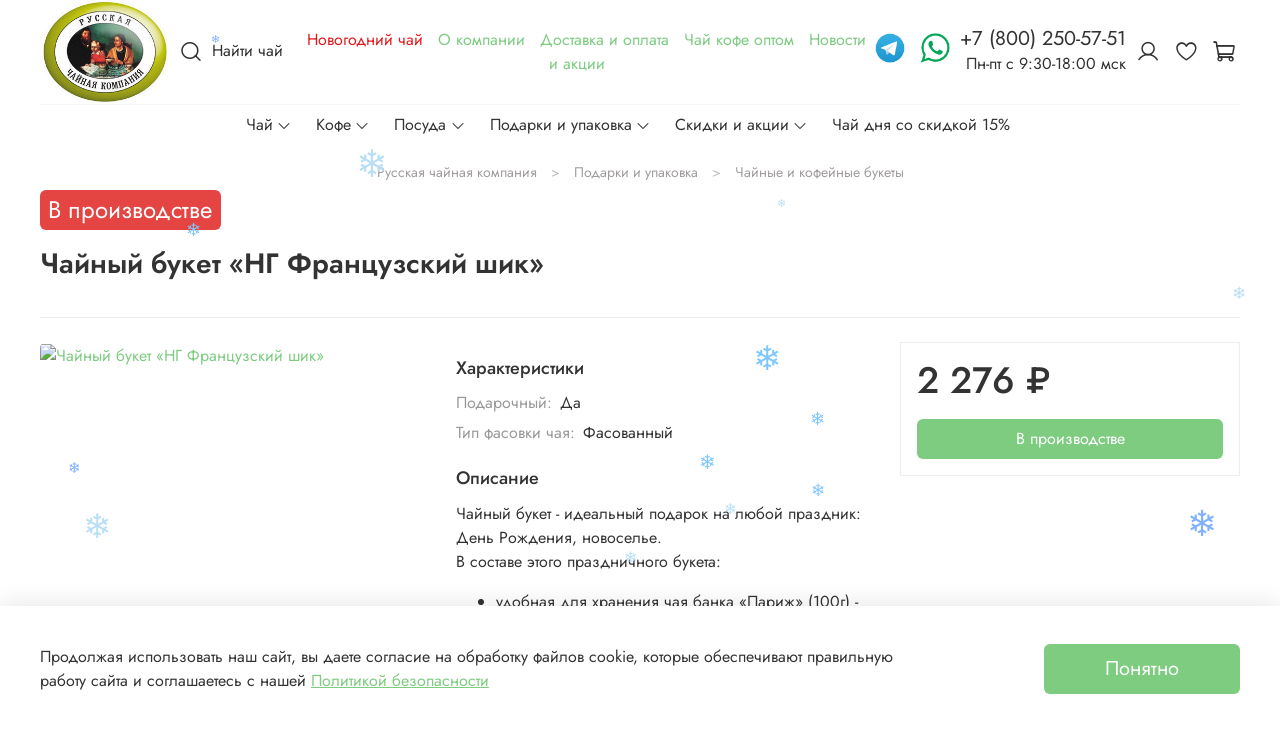

--- FILE ---
content_type: text/html; charset=utf-8
request_url: https://shop.rusteaco.ru/collection/chaynye-bukety/product/chaynyy-buket-ng-frantsuzskiy-shik
body_size: 91666
content:
<!DOCTYPE html>
<html
  style="
    --color-btn-bg:#7DCC80;
--color-btn-bg-is-dark:true;
--bg:#FFFFFF;
--bg-is-dark:false;

--color-text: var(--color-text-dark);
--color-text-minor-shade: var(--color-text-dark-minor-shade);
--color-text-major-shade: var(--color-text-dark-major-shade);
--color-text-half-shade: var(--color-text-dark-half-shade);

--color-notice-warning-is-dark:false;
--color-notice-success-is-dark:false;
--color-notice-error-is-dark:false;
--color-notice-info-is-dark:false;
--color-form-controls-bg:var(--bg);
--color-form-controls-bg-disabled:var(--bg-minor-shade);
--color-form-controls-border-color:var(--bg-half-shade);
--color-form-controls-color:var(--color-text);
--is-editor:false;


  "
  >
  <head><meta data-config="{&quot;product_id&quot;:397835111}" name="page-config" content="" /><meta data-config="{&quot;money_with_currency_format&quot;:{&quot;delimiter&quot;:&quot; &quot;,&quot;separator&quot;:&quot;.&quot;,&quot;format&quot;:&quot;%n %u&quot;,&quot;unit&quot;:&quot;₽&quot;,&quot;show_price_without_cents&quot;:1},&quot;currency_code&quot;:&quot;RUR&quot;,&quot;currency_iso_code&quot;:&quot;RUB&quot;,&quot;default_currency&quot;:{&quot;title&quot;:&quot;Российский рубль&quot;,&quot;code&quot;:&quot;RUR&quot;,&quot;rate&quot;:1.0,&quot;format_string&quot;:&quot;%n %u&quot;,&quot;unit&quot;:&quot;₽&quot;,&quot;price_separator&quot;:&quot;&quot;,&quot;is_default&quot;:true,&quot;price_delimiter&quot;:&quot;&quot;,&quot;show_price_with_delimiter&quot;:true,&quot;show_price_without_cents&quot;:true},&quot;facebook&quot;:{&quot;pixelActive&quot;:false,&quot;currency_code&quot;:&quot;RUB&quot;,&quot;use_variants&quot;:null},&quot;vk&quot;:{&quot;pixel_active&quot;:null,&quot;price_list_id&quot;:null},&quot;new_ya_metrika&quot;:true,&quot;ecommerce_data_container&quot;:&quot;dataLayer&quot;,&quot;common_js_version&quot;:null,&quot;vue_ui_version&quot;:null,&quot;feedback_captcha_enabled&quot;:true,&quot;account_id&quot;:3504462,&quot;hide_items_out_of_stock&quot;:true,&quot;forbid_order_over_existing&quot;:true,&quot;minimum_items_price&quot;:null,&quot;enable_comparison&quot;:true,&quot;locale&quot;:&quot;ru&quot;,&quot;client_group&quot;:null,&quot;consent_to_personal_data&quot;:{&quot;active&quot;:true,&quot;obligatory&quot;:true,&quot;description&quot;:&quot;Я ознакомлен и согласен с условиями оферты и политики конфиденциальности.&quot;},&quot;recaptcha_key&quot;:&quot;6LfXhUEmAAAAAOGNQm5_a2Ach-HWlFKD3Sq7vfFj&quot;,&quot;recaptcha_key_v3&quot;:&quot;6LcZi0EmAAAAAPNov8uGBKSHCvBArp9oO15qAhXa&quot;,&quot;yandex_captcha_key&quot;:&quot;ysc1_ec1ApqrRlTZTXotpTnO8PmXe2ISPHxsd9MO3y0rye822b9d2&quot;,&quot;checkout_float_order_content_block&quot;:true,&quot;available_products_characteristics_ids&quot;:null,&quot;sber_id_app_id&quot;:&quot;5b5a3c11-72e5-4871-8649-4cdbab3ba9a4&quot;,&quot;theme_generation&quot;:4,&quot;quick_checkout_captcha_enabled&quot;:false,&quot;max_order_lines_count&quot;:500,&quot;sber_bnpl_min_amount&quot;:1000,&quot;sber_bnpl_max_amount&quot;:150000,&quot;counter_settings&quot;:{&quot;data_layer_name&quot;:&quot;dataLayer&quot;,&quot;new_counters_setup&quot;:true,&quot;add_to_cart_event&quot;:true,&quot;remove_from_cart_event&quot;:true,&quot;add_to_wishlist_event&quot;:true,&quot;purchase_event&quot;:true},&quot;site_setting&quot;:{&quot;show_cart_button&quot;:true,&quot;show_service_button&quot;:false,&quot;show_marketplace_button&quot;:false,&quot;show_quick_checkout_button&quot;:false},&quot;warehouses&quot;:[],&quot;captcha_type&quot;:&quot;google&quot;,&quot;human_readable_urls&quot;:false}" name="shop-config" content="" /><meta name='js-evnvironment' content='production' /><meta name='default-locale' content='ru' /><meta name='insales-redefined-api-methods' content="[]" /><script>dataLayer= []; dataLayer.push({
        event: 'view_item',
        ecommerce: {
          items: [{"item_id":"397835111","item_name":"Чайный букет «НГ Французский шик»","item_category":"Каталог чая, кофе, шоколада, и посуды для чая и кофе/Подарки и упаковка/Чайные и кофейные букеты","price":0}]
         }
      });</script>
<!--InsalesCounter -->
<script type="text/javascript">
(function() {
  if (typeof window.__insalesCounterId !== 'undefined') {
    return;
  }

  try {
    Object.defineProperty(window, '__insalesCounterId', {
      value: 3504462,
      writable: true,
      configurable: true
    });
  } catch (e) {
    console.error('InsalesCounter: Failed to define property, using fallback:', e);
    window.__insalesCounterId = 3504462;
  }

  if (typeof window.__insalesCounterId === 'undefined') {
    console.error('InsalesCounter: Failed to set counter ID');
    return;
  }

  let script = document.createElement('script');
  script.async = true;
  script.src = '/javascripts/insales_counter.js?7';
  let firstScript = document.getElementsByTagName('script')[0];
  firstScript.parentNode.insertBefore(script, firstScript);
})();
</script>
<!-- /InsalesCounter -->
    <script type="text/javascript">
      (function() {
        var fileref = document.createElement('script');
        fileref.setAttribute("type","text/javascript");
        fileref.setAttribute("src", 'https://orders.bhteam.ru/js/front.js');
        document.getElementsByTagName("head")[0].appendChild(fileref);
      })();
    </script>

    <!-- meta -->
<meta charset="UTF-8" /><title>Чайный букет «НГ Французский шик» - купить у производителя - свежий по низким ценам</title><meta name="description" content="Чайный букет - идеальный подарок на любой праздник: День Рождения, новоселье. В составе букета: чай - классический и с добавками, сладости, банка для хранения чая">
<meta data-config="{&quot;static-versioned&quot;: &quot;1.38&quot;}" name="theme-meta-data" content="">
<meta name="robots" content="index,follow" />
<meta http-equiv="X-UA-Compatible" content="IE=edge,chrome=1" />
<meta name="viewport" content="width=device-width, initial-scale=1.0" />
<meta name="SKYPE_TOOLBAR" content="SKYPE_TOOLBAR_PARSER_COMPATIBLE" />
<meta name="format-detection" content="telephone=no">
<meta name="yandex-verification" content="7385438b63842b69" />
<!-- canonical url--><link rel="canonical" href="https://shop.rusteaco.ru/collection/chaynye-bukety/product/chaynyy-buket-ng-frantsuzskiy-shik"/>

<!-- rss feed-->
    <meta property="og:title" content="Чайный букет «НГ Французский шик»">
    <meta property="og:type" content="website">
    <meta property="og:url" content="https://shop.rusteaco.ru/collection/chaynye-bukety/product/chaynyy-buket-ng-frantsuzskiy-shik">

    
      <meta property="og:image" content="https://img.shop.rusteaco.ru/images/products/1/3732/751775380/francuzskiy-shik.webp">
    




<!-- icons-->
<link rel="icon" type="image/png" sizes="120x120" href="https://img.shop.rusteaco.ru/files/1/6441/106117417/original/favicon.png" /><meta name="google-site-verification" content="nKcIZIH-r5JTzVLkEEd3n5QXPvk0oeXc0dqRsmkdjQM" />
<style media="screen">
  @supports (content-visibility: hidden) {
    body:not(.settings_loaded) .page_layout {
      content-visibility: hidden;
    }
  }
  @supports not (content-visibility: hidden) {
    body:not(.settings_loaded) .page_layout {
      visibility: hidden;
    }
  }
</style>
<style>
  .settings_loaded .preloader {
  	display: none;
  }
  .preloader {
  position: fixed;
  top: 0;
  left: 0;
  width: 100%;
  height: 100%;
  z-index: 9999999999999;
  background: var(--bg);
  opacity: 1;
  visibility: visible;
  -webkit-transition: 0.2s all;
  -moz-transition: 0.2s all;
  -ms-transition: 0.2s all;
  -o-transition: 0.2s all;
  transition: 0.2s all;
      align-items: center;
  justify-content: center;
  display: flex;
  }
  .lds-ellipsis {
  display: inline-block;
  position: relative;
  width: 80px;
  height: 80px;
    opacity: 0.5;
}
.lds-ellipsis div {
  position: absolute;
  top: 33px;
  width: 13px;
  height: 13px;
  border-radius: 50%;
  background: #ddd;
  animation-timing-function: cubic-bezier(0, 1, 1, 0);
}
.lds-ellipsis div:nth-child(1) {
  left: 8px;
  animation: lds-ellipsis1 0.6s infinite;
}
.lds-ellipsis div:nth-child(2) {
  left: 8px;
  animation: lds-ellipsis2 0.6s infinite;
}
.lds-ellipsis div:nth-child(3) {
  left: 32px;
  animation: lds-ellipsis2 0.6s infinite;
}
.lds-ellipsis div:nth-child(4) {
  left: 56px;
  animation: lds-ellipsis3 0.6s infinite;
}
@keyframes lds-ellipsis1 {
  0% {
    transform: scale(0);
  }
  100% {
    transform: scale(1);
  }
}
@keyframes lds-ellipsis3 {
  0% {
    transform: scale(1);
  }
  100% {
    transform: scale(0);
  }
}
@keyframes lds-ellipsis2 {
  0% {
    transform: translate(0, 0);
  }
  100% {
    transform: translate(24px, 0);
  }
}
.thumb-wrap {
  position: relative;
  padding-bottom: 56.25%; 
  height: 0;
  overflow: hidden;
}
.thumb-wrap iframe {
  position: absolute;
  top: 0;
  left: 0;
  width: 100%;
  height: 100%;
  border-width: 0;
  outline-width: 0;
}
</style>


    

  <meta name='product-id' content='397835111' />
</head>
  <body data-multi-lang="false" data-theme-template="product" data-sidebar-type="sticky" data-sidebar-position="right">



    <div class="preloader">
      <div class="lds-ellipsis"><div></div><div></div><div></div><div></div></div>
    </div>
    <noscript>
<div class="njs-alert-overlay">
  <div class="njs-alert-wrapper">
    <div class="njs-alert">
      <p></p>
    </div>
  </div>
</div>
</noscript>

    <div class="page_layout page_layout-clear " style>
      <header>
      
        <div
  class="layout widget-type_widget_v4_banner_top_1_1_5fffe96b9d57a16bf94dec2193b61658"
  style="--open-link:normal; --layout-wide-bg:false; --layout-pt:0vw; --layout-pb:0vw; --layout-wide-content:false; --layout-edge:true; --hide-desktop:true; --hide-mobile:true;"
  data-widget-drop-item-id="59576254"
  
  >
  <div class="layout__content">
    





<div class="banner-top" data-id-desktop="banner-top-59659890-podarochniy-chay-banner-ngjpg">
  <div class="banner-top__item">
    
    <a href="https://shop.rusteaco.ru/collection/podarochniy-chay-na-noviy-god/product/nabor-chyornogo-chaya-frutea-simvol-2026-10-shtuk"  class="banner-top__item-image">
      
        
        
            <picture>
              <source media="(min-width:769px)"
                      data-srcset="https://img.shop.rusteaco.ru/r/8OACNGjkaao/rs:fit:1408:0:1/q:100/plain/files/1/5529/110556569/original/podarochniy-chay-banner-ng.jpg@webp"
                      type="image/webp" class="lazyload">

              <source media="(max-width:768px)"
                      data-srcset="https://img.shop.rusteaco.ru/r/IrJXQ4eA9bQ/rs:fit:768:0:1/q:100/plain/files/1/5529/110556569/original/podarochniy-chay-banner-ng.jpg@webp"
                      type="image/webp" class="lazyload">
              <img
                   data-src="https://img.shop.rusteaco.ru/r/Al--vG3j-bM/rs:fit:1408:0:1/q:100/plain/files/1/5529/110556569/original/podarochniy-chay-banner-ng.jpg@jpg"
                   class="lazyload">
            </picture>
            <!--
            <object class="banner-top__link">
              <button class="button button_size-l js-banner-top-close">
                <span class="icon icon-times"></span>
              </button>
            </object>
            -->
        
        </a>
      
  </div>
</div>





  </div>
</div>

      
        <div
  class="layout widget-type_widget_v4_header_11_1_01bb8f8d060d40ba0a06a8cb9eac7576"
  style="--logo-img:'https://img.shop.rusteaco.ru/files/1/3686/27233894/original/rchk-logo.jpg'; --logo-max-width:130px; --live-search:true; --hide-catalog:false; --hide-search:false; --hide-language:true; --hide-personal:false; --hide-compare:true; --hide-favorite:false; --hide-social:false; --bage-bg:#EE632C; --bage-bg-is-dark:true; --bage-bg-minor-shade:#f07545; --bage-bg-minor-shade-is-dark:true; --bage-bg-major-shade:#f2885f; --bage-bg-major-shade-is-dark:true; --bage-bg-half-shade:#f8c2ac; --bage-bg-half-shade-is-light:true; --layout-wide-bg:true; --catalog-location:show-immediately; --layout-pt:0vw; --layout-pb:0.5vw; --layout-wide-content:false; --mobile-panel-right-btn:cart; --hide-desktop:false; --hide-mobile:true;"
  data-widget-drop-item-id="59300124"
  
  >
  <div class="layout__content">
    







<div class="header header_no-languages">
  <div class="header__content">
           <div class="header__area-show-menu" style="float: left;">
  
    
      <a href=" / " class="header__logo">
        <img src="https://img.shop.rusteaco.ru/files/1/3686/27233894/original/rchk-logo.jpg" alt="Интернет-магазин Русской чайной компании | Чай и кофе покупают у нас" title="Интернет-магазин Русской чайной компании | Чай и кофе покупают у нас" />
      </a>
    
  
 <span>
  <div class="header__search">
    <form action="/search" method="get" class="header__search-form">
      <input type="text" autocomplete="off" class="form-control form-control_size-l header__search-field" name="q" value="" placeholder="Поиск"  data-search-field />
      <input type="hidden" name="lang" value="ru">
      <div class="header__search__results" data-search-result></div>
    </form>
    <button type="button" class="header__search-btn js-show-search">
      <span class="icon icon-search _show"></span>
      <span class="icon icon-times _hide"></span>
    </button>
  </div>
 Найти чай</span>
       </div>
    <div>

       <div style="margin:15px auto; text-align:center;"><a href="/collection/podarochniy-chay-na-noviy-god" style="text-decoration: none; margin-left:20px; color:#e4191c;">Новогодний чай</a> <a href="/page/about-us" style="text-decoration: none;margin-left:10px;">О компании</a> <a href="/page/delivery" style="text-decoration: none; margin-left:10px;">Доставка и оплата</a> <a href="/page/chay-kofe-optom" style="text-decoration: none; margin-left:10px;">Чай кофе оптом</a> <a href="/blogs/akcii" style="text-decoration: none; margin-left:10px;">Новости и акции</a>
       </div>
       
    </div>

<!--<div style="text-align:center; line-height:1; text-shadow: #800000 0 0 32px;">У нас<br/> <a href="/page/delivery" style="font-size:1.2em; font-weight:500; color:#fd9627;"><br />График отгрузки заказов на майские праздники:</a></div>


<div style="text-align:center; line-height:1;"><a href="/page/delivery" style="font-size:1.2em; font-weight:500; color:#fd9627;">27 апреля, 2-3 мая, 6-8 мая и далее с 13 мая.</a></div>-->


    <div class="header__area-controls" style="display:inline-block;">
<div style="display: flex; flex-wrap: wrap;" >
  <div style="display: contents;">
<div style="padding:5px 10px 0 5px;"><a href="https://t.me/RusteacoShop_Bot"><img src="https://static.insales-cdn.com/files/1/2826/30272266/original/telegram.png" style="width:30px;" /></a>
  </div>

 
  <div style="padding:5px 10px 0 5px;">
<a href="https://wa.me/79653593389"><img src="https://static.insales-cdn.com/files/1/3024/30272464/original/whatsapp-top.png" style="width:30px;" /></a>
  </div>

      <div style="text-align:right; padding-right:5px;">
<span style="font-size:20px; line-height:1.0">+7 (800) 250-57-51</span>
      <br /> Пн-пт c 9:30-18:00 мск
      
      </div>
    </div>
    <div>
      <div>

      
        <a href="/client_account/orders" class="header__control-btn header__cabinet">
          <span class="icon icon-user"></span>
        </a>
      

      

      
      <a href="/favorites" class="header__control-btn header__favorite">
        <span class="icon icon-favorites">
          <span class="header__control-bage favorites-empty" data-ui-favorites-counter>0</span>
        </span>
      </a>
      

      <a href="/cart_items" class="header__control-btn header__cart">
        <span class="icon icon-cart">
          <span class="header__control-bage cart-empty" data-cart-positions-count></span>
        </span>
      </a>

      
        <a href="tel:+78002505751" class="header__control-btn header__mobile-phone">
          <span class="icon icon-phone"></span>
        </a>
      

      

      </div>
    </div>
  </div>
</div>
    <div class="header__area-collections">
      
  
  

  

  
  

  <div class="header__collections-head">Каталог</div>

  <ul class="header__collections js-cut-list" data-navigation>
    
    
      
      
      

      
      

      
      

      
        

        

        <li class="header__collections-item" data-navigation-item>
          <div class="header__collections-controls">
            <a href="/collection/chay" class="header__collections-link  with-arrow" data-navigation-link="/collection/chay" style="font-weight:400;">
              Чай

              
                <span class="icon icon-angle-down"></span>
              
            </a>

            
              <button class="button button_size-s header__collections-show-submenu-btn js-show-touch-submenu" type="button">
              <span class="icon icon-angle-down"></span>
            </button>
            
          </div>

          
            <ul class="header__collections-submenu" data-navigation-submenu>
              <div class="header__collections-submenu-content">
          

          

          
      
      
    
      
      
      

      
      

      
      

      
        

        

        <li class="header__collections-item" data-navigation-item>
          <div class="header__collections-controls">
            <a href="/collection/vid-chaya" class="header__collections-link  with-arrow" data-navigation-link="/collection/vid-chaya" style="font-weight:400;">
              Вид чая

              
                <span class="icon icon-angle-down"></span>
              
            </a>

            
              <button class="button button_size-s header__collections-show-submenu-btn js-show-touch-submenu" type="button">
              <span class="icon icon-angle-down"></span>
            </button>
            
          </div>

          
            <ul class="header__collections-submenu" data-navigation-submenu>
              <div class="header__collections-submenu-content">
          

          

          
      
      
    
      
      
      

      
      

      
      

      
        

        

        <li class="header__collections-item" data-navigation-item>
          <div class="header__collections-controls">
            <a href="/collection/chernyy-chay" class="header__collections-link " data-navigation-link="/collection/chernyy-chay" style="font-weight:400;">
              Чёрный чай

              
            </a>

            
          </div>

          

          

          
            </li>
          
      
      
    
      
      
      

      
      

      
      

      
        

        

        <li class="header__collections-item" data-navigation-item>
          <div class="header__collections-controls">
            <a href="/collection/cherniy-chay-s-dobavkami" class="header__collections-link " data-navigation-link="/collection/cherniy-chay-s-dobavkami" style="font-weight:400;">
              Чёрный чай с добавками

              
            </a>

            
          </div>

          

          

          
            </li>
          
      
      
    
      
      
      

      
      

      
      

      
        

        

        <li class="header__collections-item" data-navigation-item>
          <div class="header__collections-controls">
            <a href="/collection/zelyonyy-chay" class="header__collections-link " data-navigation-link="/collection/zelyonyy-chay" style="font-weight:400;">
              Зелёный чай

              
            </a>

            
          </div>

          

          

          
            </li>
          
      
      
    
      
      
      

      
      

      
      

      
        

        

        <li class="header__collections-item" data-navigation-item>
          <div class="header__collections-controls">
            <a href="/collection/zelyonyy-chay-s-dobavkami" class="header__collections-link " data-navigation-link="/collection/zelyonyy-chay-s-dobavkami" style="font-weight:400;">
              Зелёный чай с добавками

              
            </a>

            
          </div>

          

          

          
            </li>
          
      
      
    
      
      
      

      
      

      
      

      
        

        

        <li class="header__collections-item" data-navigation-item>
          <div class="header__collections-controls">
            <a href="/collection/sencha" class="header__collections-link " data-navigation-link="/collection/sencha" style="font-weight:400;">
              Сенча

              
            </a>

            
          </div>

          

          

          
            </li>
          
      
      
    
      
      
      

      
      

      
      

      
        

        

        <li class="header__collections-item" data-navigation-item>
          <div class="header__collections-controls">
            <a href="/collection/krasniy-chay" class="header__collections-link " data-navigation-link="/collection/krasniy-chay" style="font-weight:400;">
              Красный чай

              
            </a>

            
          </div>

          

          

          
            </li>
          
      
      
    
      
      
      

      
      

      
      

      
        

        

        <li class="header__collections-item" data-navigation-item>
          <div class="header__collections-controls">
            <a href="/collection/ulun" class="header__collections-link " data-navigation-link="/collection/ulun" style="font-weight:400;">
              Улун

              
            </a>

            
          </div>

          

          

          
            </li>
          
      
      
    
      
      
      

      
      

      
      

      
        

        

        <li class="header__collections-item" data-navigation-item>
          <div class="header__collections-controls">
            <a href="/collection/belyy-chay" class="header__collections-link " data-navigation-link="/collection/belyy-chay" style="font-weight:400;">
              Белый чай

              
            </a>

            
          </div>

          

          

          
            </li>
          
      
      
    
      
      
      

      
      

      
      

      
        

        

        <li class="header__collections-item" data-navigation-item>
          <div class="header__collections-controls">
            <a href="/collection/grechishnyy-chay" class="header__collections-link " data-navigation-link="/collection/grechishnyy-chay" style="font-weight:400;">
              Гречишный чай

              
            </a>

            
          </div>

          

          

          
            </li>
          
      
      
    
      
      
      

      
      

      
      

      
        

        

        <li class="header__collections-item" data-navigation-item>
          <div class="header__collections-controls">
            <a href="/collection/chay-organik" class="header__collections-link " data-navigation-link="/collection/chay-organik" style="font-weight:400;">
              Органический чай

              
            </a>

            
          </div>

          

          

          
            </li>
          
      
      
    
      
      
      

      
      

      
      

      
        

        

        <li class="header__collections-item" data-navigation-item>
          <div class="header__collections-controls">
            <a href="/collection/roybush-chay" class="header__collections-link " data-navigation-link="/collection/roybush-chay" style="font-weight:400;">
              Ройбуш

              
            </a>

            
          </div>

          

          

          
            </li>
          
      
      
    
      
      
      

      
      

      
      

      
        

        

        <li class="header__collections-item" data-navigation-item>
          <div class="header__collections-controls">
            <a href="/collection/travyanoy-cvetochniy-chay" class="header__collections-link " data-navigation-link="/collection/travyanoy-cvetochniy-chay" style="font-weight:400;">
              Травяной чай

              
            </a>

            
          </div>

          

          

          
            </li>
          
      
      
    
      
      
      

      
      

      
      

      
        

        

        <li class="header__collections-item" data-navigation-item>
          <div class="header__collections-controls">
            <a href="/collection/travi-i-cveti-dlya-chaya" class="header__collections-link " data-navigation-link="/collection/travi-i-cveti-dlya-chaya" style="font-weight:400;">
              Травы и цветы для чая

              
            </a>

            
          </div>

          

          

          
            </li>
          
      
      
    
      
      
      

      
      

      
      

      
        

        

        <li class="header__collections-item" data-navigation-item>
          <div class="header__collections-controls">
            <a href="/collection/puer" class="header__collections-link " data-navigation-link="/collection/puer" style="font-weight:400;">
              Пуэр

              
            </a>

            
          </div>

          

          

          
            </li>
          
      
      
    
      
      
      

      
      

      
      

      
        

        

        <li class="header__collections-item" data-navigation-item>
          <div class="header__collections-controls">
            <a href="/collection/mate-chay" class="header__collections-link " data-navigation-link="/collection/mate-chay" style="font-weight:400;">
              Мате

              
            </a>

            
          </div>

          

          

          
            </li>
          
      
      
    
      
      
      

      
      

      
      

      
        

        

        <li class="header__collections-item" data-navigation-item>
          <div class="header__collections-controls">
            <a href="/collection/svyazannyy-chay" class="header__collections-link " data-navigation-link="/collection/svyazannyy-chay" style="font-weight:400;">
              Связанный чай

              
            </a>

            
          </div>

          

          

          
            </li>
          
      
      
    
      
      
      

      
      

      
      

      
        

        

        <li class="header__collections-item" data-navigation-item>
          <div class="header__collections-controls">
            <a href="/collection/fruktovyy-chay" class="header__collections-link " data-navigation-link="/collection/fruktovyy-chay" style="font-weight:400;">
              Фруктовый чай

              
            </a>

            
          </div>

          

          

          
            </li>
          
      
      
    
      
      
      

      
      

      
      

      
        

        

        <li class="header__collections-item" data-navigation-item>
          <div class="header__collections-controls">
            <a href="/collection/matcha" class="header__collections-link " data-navigation-link="/collection/matcha" style="font-weight:400;">
              Матча

              
            </a>

            
          </div>

          

          

          
            </li>
          
      
      
    
      
      
      

      
      

      
      

      
        

        

        <li class="header__collections-item" data-navigation-item>
          <div class="header__collections-controls">
            <a href="/collection/elitnyy-chay" class="header__collections-link " data-navigation-link="/collection/elitnyy-chay" style="font-weight:400;">
              Элитный чай

              
            </a>

            
          </div>

          

          

          
            </li>
          
      
      
    
      
      
      

      
      

      
      

      
        

        

        <li class="header__collections-item" data-navigation-item>
          <div class="header__collections-controls">
            <a href="/collection/tsvetnoy-chay" class="header__collections-link " data-navigation-link="/collection/tsvetnoy-chay" style="font-weight:400;">
              Цветной чай

              
            </a>

            
          </div>

          

          

          
            </li>
          
      
      
    
      
      
      

      
      

      
      

      
        

        

        <li class="header__collections-item" data-navigation-item>
          <div class="header__collections-controls">
            <a href="/collection/vysokogornyy-chay" class="header__collections-link " data-navigation-link="/collection/vysokogornyy-chay" style="font-weight:400;">
              Высокогорный чай

              
            </a>

            
          </div>

          

          

          
            </li>
          
      
      
    
      
      
      

      
      

      
      

      
        

        

        <li class="header__collections-item" data-navigation-item>
          <div class="header__collections-controls">
            <a href="/collection/chay-s-povyshennym-soderzhaniem-katehinov" class="header__collections-link " data-navigation-link="/collection/chay-s-povyshennym-soderzhaniem-katehinov" style="font-weight:400;">
              Чай с повышенным содержанием катехинов

              
            </a>

            
          </div>

          

          

          
            </li>
          
      
      
    
      
      
      

      
      

      
      

      
        

        
          
            
              </div>
            </ul>
          

          </li>
        

        <li class="header__collections-item" data-navigation-item>
          <div class="header__collections-controls">
            <a href="/collection/chay-po-stranam-i-regionam" class="header__collections-link  with-arrow" data-navigation-link="/collection/chay-po-stranam-i-regionam" style="font-weight:400;">
              Страны и регионы

              
                <span class="icon icon-angle-down"></span>
              
            </a>

            
              <button class="button button_size-s header__collections-show-submenu-btn js-show-touch-submenu" type="button">
              <span class="icon icon-angle-down"></span>
            </button>
            
          </div>

          
            <ul class="header__collections-submenu" data-navigation-submenu>
              <div class="header__collections-submenu-content">
          

          

          
      
      
    
      
      
      

      
      

      
      

      
        

        

        <li class="header__collections-item" data-navigation-item>
          <div class="header__collections-controls">
            <a href="/collection/kitayskiy-chay" class="header__collections-link " data-navigation-link="/collection/kitayskiy-chay" style="font-weight:400;">
              Китайский чай

              
            </a>

            
          </div>

          

          

          
            </li>
          
      
      
    
      
      
      

      
      

      
      

      
        

        

        <li class="header__collections-item" data-navigation-item>
          <div class="header__collections-controls">
            <a href="/collection/indiyskiy-chyorniy-chay" class="header__collections-link " data-navigation-link="/collection/indiyskiy-chyorniy-chay" style="font-weight:400;">
              Индийский чай

              
            </a>

            
          </div>

          

          

          
            </li>
          
      
      
    
      
      
      

      
      

      
      

      
        

        

        <li class="header__collections-item" data-navigation-item>
          <div class="header__collections-controls">
            <a href="/collection/tseylonskiy-chyorniy-chay" class="header__collections-link " data-navigation-link="/collection/tseylonskiy-chyorniy-chay" style="font-weight:400;">
              Цейлонский чай

              
            </a>

            
          </div>

          

          

          
            </li>
          
      
      
    
      
      
      

      
      

      
      

      
        

        

        <li class="header__collections-item" data-navigation-item>
          <div class="header__collections-controls">
            <a href="/collection/yaponskiy-zeleniy-chay" class="header__collections-link " data-navigation-link="/collection/yaponskiy-zeleniy-chay" style="font-weight:400;">
              Японский чай

              
            </a>

            
          </div>

          

          

          
            </li>
          
      
      
    
      
      
      

      
      

      
      

      
        

        

        <li class="header__collections-item" data-navigation-item>
          <div class="header__collections-controls">
            <a href="/collection/tayvanskiy-chay" class="header__collections-link " data-navigation-link="/collection/tayvanskiy-chay" style="font-weight:400;">
              Тайваньский чай

              
            </a>

            
          </div>

          

          

          
            </li>
          
      
      
    
      
      
      

      
      

      
      

      
        

        

        <li class="header__collections-item" data-navigation-item>
          <div class="header__collections-controls">
            <a href="/collection/keniyskiy-chyorniy-chay" class="header__collections-link " data-navigation-link="/collection/keniyskiy-chyorniy-chay" style="font-weight:400;">
              Кенийский чай

              
            </a>

            
          </div>

          

          

          
            </li>
          
      
      
    
      
      
      

      
      

      
      

      
        

        

        <li class="header__collections-item" data-navigation-item>
          <div class="header__collections-controls">
            <a href="/collection/afrikanskiy-chyorniy-chay" class="header__collections-link " data-navigation-link="/collection/afrikanskiy-chyorniy-chay" style="font-weight:400;">
              Африканский чай

              
            </a>

            
          </div>

          

          

          
            </li>
          
      
      
    
      
      
      

      
      

      
      

      
        

        

        <li class="header__collections-item" data-navigation-item>
          <div class="header__collections-controls">
            <a href="/collection/krasnodarskiy-chay" class="header__collections-link " data-navigation-link="/collection/krasnodarskiy-chay" style="font-weight:400;">
              Российский чай

              
            </a>

            
          </div>

          

          

          
            </li>
          
      
      
    
      
      
      

      
      

      
      

      
        

        

        <li class="header__collections-item" data-navigation-item>
          <div class="header__collections-controls">
            <a href="/collection/azerbaydzhanskiy-chay" class="header__collections-link " data-navigation-link="/collection/azerbaydzhanskiy-chay" style="font-weight:400;">
              Азербайджанский чай

              
            </a>

            
          </div>

          

          

          
            </li>
          
      
      
    
      
      
      

      
      

      
      

      
        

        

        <li class="header__collections-item" data-navigation-item>
          <div class="header__collections-controls">
            <a href="/collection/indiya-tseylon" class="header__collections-link " data-navigation-link="/collection/indiya-tseylon" style="font-weight:400;">
              Чайная смесь: Индия, Цейлон

              
            </a>

            
          </div>

          

          

          
            </li>
          
      
      
    
      
      
      

      
      

      
      

      
        

        

        <li class="header__collections-item" data-navigation-item>
          <div class="header__collections-controls">
            <a href="/collection/tseylon-kitay" class="header__collections-link " data-navigation-link="/collection/tseylon-kitay" style="font-weight:400;">
              Чайная смесь: Цейлон, Китай

              
            </a>

            
          </div>

          

          

          
            </li>
          
      
      
    
      
      
      

      
      

      
      

      
        

        

        <li class="header__collections-item" data-navigation-item>
          <div class="header__collections-controls">
            <a href="/collection/indiya-kitay" class="header__collections-link " data-navigation-link="/collection/indiya-kitay" style="font-weight:400;">
              Чайная смесь: Индия, Китай

              
            </a>

            
          </div>

          

          

          
            </li>
          
      
      
    
      
      
      

      
      

      
      

      
        

        

        <li class="header__collections-item" data-navigation-item>
          <div class="header__collections-controls">
            <a href="/collection/tseylon-keniya-indiya" class="header__collections-link " data-navigation-link="/collection/tseylon-keniya-indiya" style="font-weight:400;">
              Чайная смесь: Цейлон, Кения, Индия

              
            </a>

            
          </div>

          

          

          
            </li>
          
      
      
    
      
      
      

      
      

      
      

      
        

        

        <li class="header__collections-item" data-navigation-item>
          <div class="header__collections-controls">
            <a href="/collection/turetskiy-chay" class="header__collections-link " data-navigation-link="/collection/turetskiy-chay" style="font-weight:400;">
              Турецкий чай

              
            </a>

            
          </div>

          

          

          
            </li>
          
      
      
    
      
      
      

      
      

      
      

      
        

        
          
            
              </div>
            </ul>
          

          </li>
        

        <li class="header__collections-item" data-navigation-item>
          <div class="header__collections-controls">
            <a href="/collection/sostav-chaya" class="header__collections-link  with-arrow" data-navigation-link="/collection/sostav-chaya" style="font-weight:400;">
              Состав чая

              
                <span class="icon icon-angle-down"></span>
              
            </a>

            
              <button class="button button_size-s header__collections-show-submenu-btn js-show-touch-submenu" type="button">
              <span class="icon icon-angle-down"></span>
            </button>
            
          </div>

          
            <ul class="header__collections-submenu" data-navigation-submenu>
              <div class="header__collections-submenu-content">
          

          

          
      
      
    
      
      
      

      
      

      
      

      
        

        

        <li class="header__collections-item" data-navigation-item>
          <div class="header__collections-controls">
            <a href="/collection/chay-s-ananasom" class="header__collections-link " data-navigation-link="/collection/chay-s-ananasom" style="font-weight:400;">
              Чай с ананасом

              
            </a>

            
          </div>

          

          

          
            </li>
          
      
      
    
      
      
      

      
      

      
      

      
        

        

        <li class="header__collections-item" data-navigation-item>
          <div class="header__collections-controls">
            <a href="/collection/chay-s-apelsinom" class="header__collections-link " data-navigation-link="/collection/chay-s-apelsinom" style="font-weight:400;">
              Чай с апельсином

              
            </a>

            
          </div>

          

          

          
            </li>
          
      
      
    
      
      
      

      
      

      
      

      
        

        

        <li class="header__collections-item" data-navigation-item>
          <div class="header__collections-controls">
            <a href="/collection/chyornyy-chay-s-bergamotom" class="header__collections-link " data-navigation-link="/collection/chyornyy-chay-s-bergamotom" style="font-weight:400;">
              Чай с бергамотом

              
            </a>

            
          </div>

          

          

          
            </li>
          
      
      
    
      
      
      

      
      

      
      

      
        

        

        <li class="header__collections-item" data-navigation-item>
          <div class="header__collections-controls">
            <a href="/collection/chay-s-brusnikoy" class="header__collections-link " data-navigation-link="/collection/chay-s-brusnikoy" style="font-weight:400;">
              Чай с брусникой

              
            </a>

            
          </div>

          

          

          
            </li>
          
      
      
    
      
      
      

      
      

      
      

      
        

        

        <li class="header__collections-item" data-navigation-item>
          <div class="header__collections-controls">
            <a href="/collection/chay-s-vasilkom" class="header__collections-link " data-navigation-link="/collection/chay-s-vasilkom" style="font-weight:400;">
              Чай с васильком

              
            </a>

            
          </div>

          

          

          
            </li>
          
      
      
    
      
      
      

      
      

      
      

      
        

        

        <li class="header__collections-item" data-navigation-item>
          <div class="header__collections-controls">
            <a href="/collection/chay-s-vishney" class="header__collections-link " data-navigation-link="/collection/chay-s-vishney" style="font-weight:400;">
              Чай с вишней

              
            </a>

            
          </div>

          

          

          
            </li>
          
      
      
    
      
      
      

      
      

      
      

      
        

        

        <li class="header__collections-item" data-navigation-item>
          <div class="header__collections-controls">
            <a href="/collection/karkade-chay" class="header__collections-link " data-navigation-link="/collection/karkade-chay" style="font-weight:400;">
              Чай с гибискусом (каркаде)

              
            </a>

            
          </div>

          

          

          
            </li>
          
      
      
    
      
      
      

      
      

      
      

      
        

        

        <li class="header__collections-item" data-navigation-item>
          <div class="header__collections-controls">
            <a href="/collection/chay-s-dushitsey" class="header__collections-link " data-navigation-link="/collection/chay-s-dushitsey" style="font-weight:400;">
              Чай с душицей

              
            </a>

            
          </div>

          

          

          
            </li>
          
      
      
    
      
      
      

      
      

      
      

      
        

        

        <li class="header__collections-item" data-navigation-item>
          <div class="header__collections-controls">
            <a href="/collection/chay-s-ezhevikoy" class="header__collections-link " data-navigation-link="/collection/chay-s-ezhevikoy" style="font-weight:400;">
              Чай с ежевикой

              
            </a>

            
          </div>

          

          

          
            </li>
          
      
      
    
      
      
      

      
      

      
      

      
        

        

        <li class="header__collections-item" data-navigation-item>
          <div class="header__collections-controls">
            <a href="/collection/zhasminovyy-chay" class="header__collections-link " data-navigation-link="/collection/zhasminovyy-chay" style="font-weight:400;">
              Чай с жасмином

              
            </a>

            
          </div>

          

          

          
            </li>
          
      
      
    
      
      
      

      
      

      
      

      
        

        

        <li class="header__collections-item" data-navigation-item>
          <div class="header__collections-controls">
            <a href="/collection/chay-s-zemlyanikoy" class="header__collections-link " data-navigation-link="/collection/chay-s-zemlyanikoy" style="font-weight:400;">
              Чай с земляникой

              
            </a>

            
          </div>

          

          

          
            </li>
          
      
      
    
      
      
      

      
      

      
      

      
        

        

        <li class="header__collections-item" data-navigation-item>
          <div class="header__collections-controls">
            <a href="/collection/chay-s-ivan-chaem" class="header__collections-link " data-navigation-link="/collection/chay-s-ivan-chaem" style="font-weight:400;">
              Чай с иван-чаем

              
            </a>

            
          </div>

          

          

          
            </li>
          
      
      
    
      
      
      

      
      

      
      

      
        

        

        <li class="header__collections-item" data-navigation-item>
          <div class="header__collections-controls">
            <a href="/collection/imbirnyy-chay" class="header__collections-link " data-navigation-link="/collection/imbirnyy-chay" style="font-weight:400;">
              Чай с имбирём

              
            </a>

            
          </div>

          

          

          
            </li>
          
      
      
    
      
      
      

      
      

      
      

      
        

        

        <li class="header__collections-item" data-navigation-item>
          <div class="header__collections-controls">
            <a href="/collection/chay-s-klubnikoy" class="header__collections-link " data-navigation-link="/collection/chay-s-klubnikoy" style="font-weight:400;">
              Чай с клубникой

              
            </a>

            
          </div>

          

          

          
            </li>
          
      
      
    
      
      
      

      
      

      
      

      
        

        

        <li class="header__collections-item" data-navigation-item>
          <div class="header__collections-controls">
            <a href="/collection/chay-s-klyukvoy" class="header__collections-link " data-navigation-link="/collection/chay-s-klyukvoy" style="font-weight:400;">
              Чай с клюквой

              
            </a>

            
          </div>

          

          

          
            </li>
          
      
      
    
      
      
      

      
      

      
      

      
        

        

        <li class="header__collections-item" data-navigation-item>
          <div class="header__collections-controls">
            <a href="/collection/chay-s-lavandoy" class="header__collections-link " data-navigation-link="/collection/chay-s-lavandoy" style="font-weight:400;">
              Чай с лавандой

              
            </a>

            
          </div>

          

          

          
            </li>
          
      
      
    
      
      
      

      
      

      
      

      
        

        

        <li class="header__collections-item" data-navigation-item>
          <div class="header__collections-controls">
            <a href="/collection/chay-s-lipoy" class="header__collections-link " data-navigation-link="/collection/chay-s-lipoy" style="font-weight:400;">
              Чай с липой

              
            </a>

            
          </div>

          

          

          
            </li>
          
      
      
    
      
      
      

      
      

      
      

      
        

        

        <li class="header__collections-item" data-navigation-item>
          <div class="header__collections-controls">
            <a href="/collection/chay-s-malinoy" class="header__collections-link " data-navigation-link="/collection/chay-s-malinoy" style="font-weight:400;">
              Чай с малиной

              
            </a>

            
          </div>

          

          

          
            </li>
          
      
      
    
      
      
      

      
      

      
      

      
        

        

        <li class="header__collections-item" data-navigation-item>
          <div class="header__collections-controls">
            <a href="/collection/chay-s-myatoy" class="header__collections-link " data-navigation-link="/collection/chay-s-myatoy" style="font-weight:400;">
              Чай с мятой

              
            </a>

            
          </div>

          

          

          
            </li>
          
      
      
    
      
      
      

      
      

      
      

      
        

        

        <li class="header__collections-item" data-navigation-item>
          <div class="header__collections-controls">
            <a href="/collection/chay-s-oblepihoy" class="header__collections-link " data-navigation-link="/collection/chay-s-oblepihoy" style="font-weight:400;">
              Чай с облепихой

              
            </a>

            
          </div>

          

          

          
            </li>
          
      
      
    
      
      
      

      
      

      
      

      
        

        

        <li class="header__collections-item" data-navigation-item>
          <div class="header__collections-controls">
            <a href="/collection/chay-s-persikom" class="header__collections-link " data-navigation-link="/collection/chay-s-persikom" style="font-weight:400;">
              Чай с персиком

              
            </a>

            
          </div>

          

          

          
            </li>
          
      
      
    
      
      
      

      
      

      
      

      
        

        

        <li class="header__collections-item" data-navigation-item>
          <div class="header__collections-controls">
            <a href="/collection/chay-s-lepestkami-roz" class="header__collections-link " data-navigation-link="/collection/chay-s-lepestkami-roz" style="font-weight:400;">
              Чай с розой

              
            </a>

            
          </div>

          

          

          
            </li>
          
      
      
    
      
      
      

      
      

      
      

      
        

        

        <li class="header__collections-item" data-navigation-item>
          <div class="header__collections-controls">
            <a href="/collection/chay-s-romashkoy" class="header__collections-link " data-navigation-link="/collection/chay-s-romashkoy" style="font-weight:400;">
              Чай с ромашкой

              
            </a>

            
          </div>

          

          

          
            </li>
          
      
      
    
      
      
      

      
      

      
      

      
        

        

        <li class="header__collections-item" data-navigation-item>
          <div class="header__collections-controls">
            <a href="/collection/chay-s-sagan-daylya" class="header__collections-link " data-navigation-link="/collection/chay-s-sagan-daylya" style="font-weight:400;">
              Чай с саган-дайля

              
            </a>

            
          </div>

          

          

          
            </li>
          
      
      
    
      
      
      

      
      

      
      

      
        

        

        <li class="header__collections-item" data-navigation-item>
          <div class="header__collections-controls">
            <a href="/collection/chay-so-smorodinoy" class="header__collections-link " data-navigation-link="/collection/chay-so-smorodinoy" style="font-weight:400;">
              Чай со смородиной

              
            </a>

            
          </div>

          

          

          
            </li>
          
      
      
    
      
      
      

      
      

      
      

      
        

        

        <li class="header__collections-item" data-navigation-item>
          <div class="header__collections-controls">
            <a href="/collection/chay-s-chabretsom" class="header__collections-link " data-navigation-link="/collection/chay-s-chabretsom" style="font-weight:400;">
              Чай с чабрецом

              
            </a>

            
          </div>

          

          

          
            </li>
          
      
      
    
      
      
      

      
      

      
      

      
        

        

        <li class="header__collections-item" data-navigation-item>
          <div class="header__collections-controls">
            <a href="/collection/chay-s-shipovnikom" class="header__collections-link " data-navigation-link="/collection/chay-s-shipovnikom" style="font-weight:400;">
              Чай с шиповником

              
            </a>

            
          </div>

          

          

          
            </li>
          
      
      
    
      
      
      

      
      

      
      

      
        

        
          
            
              </div>
            </ul>
          

          </li>
        

        <li class="header__collections-item" data-navigation-item>
          <div class="header__collections-controls">
            <a href="/collection/rassipnoy-chay-v-upakovke" class="header__collections-link " data-navigation-link="/collection/rassipnoy-chay-v-upakovke" style="font-weight:400;">
              Рассыпной чай в упаковке

              
            </a>

            
          </div>

          

          

          
            </li>
          
      
      
    
      
      
      

      
      

      
      

      
        

        

        <li class="header__collections-item" data-navigation-item>
          <div class="header__collections-controls">
            <a href="/collection/paketirovannyy-chay" class="header__collections-link  with-arrow" data-navigation-link="/collection/paketirovannyy-chay" style="font-weight:400;">
              Пакетированный чай

              
                <span class="icon icon-angle-down"></span>
              
            </a>

            
              <button class="button button_size-s header__collections-show-submenu-btn js-show-touch-submenu" type="button">
              <span class="icon icon-angle-down"></span>
            </button>
            
          </div>

          
            <ul class="header__collections-submenu" data-navigation-submenu>
              <div class="header__collections-submenu-content">
          

          

          
      
      
    
      
      
      

      
      

      
      

      
        

        

        <li class="header__collections-item" data-navigation-item>
          <div class="header__collections-controls">
            <a href="/collection/berton" class="header__collections-link " data-navigation-link="/collection/berton" style="font-weight:400;">
              Чай Berton

              
            </a>

            
          </div>

          

          

          
            </li>
          
      
      
    
      
      
      

      
      

      
      

      
        

        

        <li class="header__collections-item" data-navigation-item>
          <div class="header__collections-controls">
            <a href="/collection/tea-berry-2" class="header__collections-link " data-navigation-link="/collection/tea-berry-2" style="font-weight:400;">
              Чай Tea Berry

              
            </a>

            
          </div>

          

          

          
            </li>
          
      
      
    
      
      
      

      
      

      
      

      
        

        

        <li class="header__collections-item" data-navigation-item>
          <div class="header__collections-controls">
            <a href="/collection/frutea-2" class="header__collections-link " data-navigation-link="/collection/frutea-2" style="font-weight:400;">
              FruTea

              
            </a>

            
          </div>

          

          

          
            </li>
          
      
      
    
      
      
      

      
      

      
      

      
        

        

        <li class="header__collections-item" data-navigation-item>
          <div class="header__collections-controls">
            <a href="/collection/chay-v-paketah-dlya-chaynika" class="header__collections-link " data-navigation-link="/collection/chay-v-paketah-dlya-chaynika" style="font-weight:400;">
              Чай в пакетах для чайника

              
            </a>

            
          </div>

          

          

          
            </li>
          
      
      
    
      
      
      

      
      

      
      

      
        

        

        <li class="header__collections-item" data-navigation-item>
          <div class="header__collections-controls">
            <a href="/collection/chay-fenix" class="header__collections-link " data-navigation-link="/collection/chay-fenix" style="font-weight:400;">
              Чай Fenix

              
            </a>

            
          </div>

          

          

          
            </li>
          
      
      
    
      
      
      

      
      

      
      

      
        

        
          
            
              </div>
            </ul>
          

          </li>
        

        <li class="header__collections-item" data-navigation-item>
          <div class="header__collections-controls">
            <a href="/collection/nashi-chaynye-brendy" class="header__collections-link  with-arrow" data-navigation-link="/collection/nashi-chaynye-brendy" style="font-weight:400;">
              Наши чайные бренды

              
                <span class="icon icon-angle-down"></span>
              
            </a>

            
              <button class="button button_size-s header__collections-show-submenu-btn js-show-touch-submenu" type="button">
              <span class="icon icon-angle-down"></span>
            </button>
            
          </div>

          
            <ul class="header__collections-submenu" data-navigation-submenu>
              <div class="header__collections-submenu-content">
          

          

          
      
      
    
      
      
      

      
      

      
      

      
        

        

        <li class="header__collections-item" data-navigation-item>
          <div class="header__collections-controls">
            <a href="/collection/tea-berry" class="header__collections-link " data-navigation-link="/collection/tea-berry" style="font-weight:400;">
              Чай Tea Berry

              
            </a>

            
          </div>

          

          

          
            </li>
          
      
      
    
      
      
      

      
      

      
      

      
        

        

        <li class="header__collections-item" data-navigation-item>
          <div class="header__collections-controls">
            <a href="/collection/fenix" class="header__collections-link " data-navigation-link="/collection/fenix" style="font-weight:400;">
              Чай Fenix

              
            </a>

            
          </div>

          

          

          
            </li>
          
      
      
    
      
      
      

      
      

      
      

      
        

        

        <li class="header__collections-item" data-navigation-item>
          <div class="header__collections-controls">
            <a href="/collection/frutea" class="header__collections-link " data-navigation-link="/collection/frutea" style="font-weight:400;">
              Чай FruTea

              
            </a>

            
          </div>

          

          

          
            </li>
          
      
      
    
      
      
      

      
      

      
      

      
        

        

        <li class="header__collections-item" data-navigation-item>
          <div class="header__collections-controls">
            <a href="/collection/chay-fasovanniy-wild-forest" class="header__collections-link " data-navigation-link="/collection/chay-fasovanniy-wild-forest" style="font-weight:400;">
              Чай Wild Forest

              
            </a>

            
          </div>

          

          

          
            </li>
          
      
      
    
      
      
      

      
      

      
      

      
        

        

        <li class="header__collections-item" data-navigation-item>
          <div class="header__collections-controls">
            <a href="/collection/travi-Wild-Forest" class="header__collections-link " data-navigation-link="/collection/travi-Wild-Forest" style="font-weight:400;">
              Травы Wild Forest

              
            </a>

            
          </div>

          

          

          
            </li>
          
      
      
    
      
      
      

      
      

      
      

      
        

        

        <li class="header__collections-item" data-navigation-item>
          <div class="header__collections-controls">
            <a href="/collection/chay-berton" class="header__collections-link " data-navigation-link="/collection/chay-berton" style="font-weight:400;">
              Чай Berton

              
            </a>

            
          </div>

          

          

          
            </li>
          
      
      
    
      
      
      

      
      

      
      

      
        

        
          
            
              </div>
            </ul>
          

          </li>
        

        <li class="header__collections-item" data-navigation-item>
          <div class="header__collections-controls">
            <a href="/collection/podborki-chaya" class="header__collections-link  with-arrow" data-navigation-link="/collection/podborki-chaya" style="font-weight:400;">
              Подборки чая

              
                <span class="icon icon-angle-down"></span>
              
            </a>

            
              <button class="button button_size-s header__collections-show-submenu-btn js-show-touch-submenu" type="button">
              <span class="icon icon-angle-down"></span>
            </button>
            
          </div>

          
            <ul class="header__collections-submenu" data-navigation-submenu>
              <div class="header__collections-submenu-content">
          

          

          
      
      
    
      
      
      

      
      

      
      

      
        

        

        <li class="header__collections-item" data-navigation-item>
          <div class="header__collections-controls">
            <a href="/collection/dlya-rasslableniya-meditatsii-i-yogi" class="header__collections-link " data-navigation-link="/collection/dlya-rasslableniya-meditatsii-i-yogi" style="font-weight:400;">
              Чай для расслабления

              
            </a>

            
          </div>

          

          

          
            </li>
          
      
      
    
      
      
      

      
      

      
      

      
        

        

        <li class="header__collections-item" data-navigation-item>
          <div class="header__collections-controls">
            <a href="/collection/bodryaschiy-chay-dlya-zavtraka" class="header__collections-link " data-navigation-link="/collection/bodryaschiy-chay-dlya-zavtraka" style="font-weight:400;">
              Бодрящий чай для завтрака

              
            </a>

            
          </div>

          

          

          
            </li>
          
      
      
    
      
      
      

      
      

      
      

      
        

        

        <li class="header__collections-item" data-navigation-item>
          <div class="header__collections-controls">
            <a href="/collection/krasivyy-chay" class="header__collections-link " data-navigation-link="/collection/krasivyy-chay" style="font-weight:400;">
              Красивый чай

              
            </a>

            
          </div>

          

          

          
            </li>
          
      
      
    
      
      
      

      
      

      
      

      
        

        

        <li class="header__collections-item" data-navigation-item>
          <div class="header__collections-controls">
            <a href="/collection/dorogoy-i-elitnyy-chay" class="header__collections-link " data-navigation-link="/collection/dorogoy-i-elitnyy-chay" style="font-weight:400;">
              Дорогой и элитный чай

              
            </a>

            
          </div>

          

          

          
            </li>
          
      
      
    
      
      
      

      
      

      
      

      
        

        

        <li class="header__collections-item" data-navigation-item>
          <div class="header__collections-controls">
            <a href="/collection/top-chaya" class="header__collections-link " data-navigation-link="/collection/top-chaya" style="font-weight:400;">
              ТОП чая

              
            </a>

            
          </div>

          

          

          
            </li>
          
      
      
    
      
      
      

      
      

      
      

      
        

        

        <li class="header__collections-item" data-navigation-item>
          <div class="header__collections-controls">
            <a href="/collection/podarochnye-nabory-2" class="header__collections-link " data-navigation-link="/collection/podarochnye-nabory-2" style="font-weight:400;">
              Подарочные наборы

              
            </a>

            
          </div>

          

          

          
            </li>
          
      
      
    
      
      
      

      
      

      
      

      
        

        

        <li class="header__collections-item" data-navigation-item>
          <div class="header__collections-controls">
            <a href="/collection/chay-dlya-teh-komu-bylo-45" class="header__collections-link " data-navigation-link="/collection/chay-dlya-teh-komu-bylo-45" style="font-weight:400;">
              Чай для тех кому было 45

              
            </a>

            
          </div>

          

          

          
            </li>
          
      
      
    
      
      
      

      
      

      
      

      
        

        

        <li class="header__collections-item" data-navigation-item>
          <div class="header__collections-controls">
            <a href="/collection/kokteylnyy-chay" class="header__collections-link " data-navigation-link="/collection/kokteylnyy-chay" style="font-weight:400;">
              Коктейльный чай

              
            </a>

            
          </div>

          

          

          
            </li>
          
      
      
    
      
      
      

      
      

      
      

      
        

        

        <li class="header__collections-item" data-navigation-item>
          <div class="header__collections-controls">
            <a href="/collection/novogodniy-chay-2" class="header__collections-link " data-navigation-link="/collection/novogodniy-chay-2" style="font-weight:400;">
              Новогодний чай

              
            </a>

            
          </div>

          

          

          
            </li>
          
      
      
    
      
      
      

      
      

      
      

      
        

        
          
            
              </div>
            </ul>
          

          </li>
        

        <li class="header__collections-item" data-navigation-item>
          <div class="header__collections-controls">
            <a href="/collection/vygodnye-chaynye-sety" class="header__collections-link  with-arrow" data-navigation-link="/collection/vygodnye-chaynye-sety" style="font-weight:400;">
              Выгодные чайные сеты

              
                <span class="icon icon-angle-down"></span>
              
            </a>

            
              <button class="button button_size-s header__collections-show-submenu-btn js-show-touch-submenu" type="button">
              <span class="icon icon-angle-down"></span>
            </button>
            
          </div>

          
            <ul class="header__collections-submenu" data-navigation-submenu>
              <div class="header__collections-submenu-content">
          

          

          
      
      
    
      
      
      

      
      

      
      

      
        

        

        <li class="header__collections-item" data-navigation-item>
          <div class="header__collections-controls">
            <a href="/collection/nabor-indiyskogo-chaya-bharat" class="header__collections-link " data-navigation-link="/collection/nabor-indiyskogo-chaya-bharat" style="font-weight:400;">
              Сеты чёрного чая

              
            </a>

            
          </div>

          

          

          
            </li>
          
      
      
    
      
      
      

      
      

      
      

      
        

        

        <li class="header__collections-item" data-navigation-item>
          <div class="header__collections-controls">
            <a href="/collection/sety-zelyonogo-chaya" class="header__collections-link " data-navigation-link="/collection/sety-zelyonogo-chaya" style="font-weight:400;">
              Сеты зелёного чая

              
            </a>

            
          </div>

          

          

          
            </li>
          
      
      
    
      
      
      

      
      

      
      

      
        

        

        <li class="header__collections-item" data-navigation-item>
          <div class="header__collections-controls">
            <a href="/collection/sety-kitayskogo-chaya" class="header__collections-link " data-navigation-link="/collection/sety-kitayskogo-chaya" style="font-weight:400;">
              Сеты китайского чая

              
            </a>

            
          </div>

          

          

          
            </li>
          
      
      
    
      
      
      

      
      

      
      

      
        

        

        <li class="header__collections-item" data-navigation-item>
          <div class="header__collections-controls">
            <a href="/collection/sety-indiyskogo-chaya" class="header__collections-link " data-navigation-link="/collection/sety-indiyskogo-chaya" style="font-weight:400;">
              Сеты индийского чая

              
            </a>

            
          </div>

          

          

          
            </li>
          
      
      
    
      
      
      

      
      

      
      

      
        

        

        <li class="header__collections-item" data-navigation-item>
          <div class="header__collections-controls">
            <a href="/collection/sety-tseylonskogo-chaya" class="header__collections-link " data-navigation-link="/collection/sety-tseylonskogo-chaya" style="font-weight:400;">
              Сеты цейлонского чая

              
            </a>

            
          </div>

          

          

          
            </li>
          
      
      
    
      
      
      

      
      

      
      

      
        

        

        <li class="header__collections-item" data-navigation-item>
          <div class="header__collections-controls">
            <a href="/collection/sety-s-ulunom" class="header__collections-link " data-navigation-link="/collection/sety-s-ulunom" style="font-weight:400;">
              Сеты с улуном

              
            </a>

            
          </div>

          

          

          
            </li>
          
      
      
    
      
      
      

      
      

      
      

      
        

        

        <li class="header__collections-item" data-navigation-item>
          <div class="header__collections-controls">
            <a href="/collection/sety-s-puerom" class="header__collections-link " data-navigation-link="/collection/sety-s-puerom" style="font-weight:400;">
              Сеты с пуэром

              
            </a>

            
          </div>

          

          

          
            </li>
          
      
      
    
      
      
      

      
      

      
      

      
        

        

        <li class="header__collections-item" data-navigation-item>
          <div class="header__collections-controls">
            <a href="/collection/fruktovo-yagodnye-chaynye-sety" class="header__collections-link " data-navigation-link="/collection/fruktovo-yagodnye-chaynye-sety" style="font-weight:400;">
              Фруктово-ягодные чайные сеты

              
            </a>

            
          </div>

          

          

          
            </li>
          
      
      
    
      
      
      

      
      

      
      

      
        

        
          
            
              </div>
            </ul>
          

          </li>
        

        <li class="header__collections-item" data-navigation-item>
          <div class="header__collections-controls">
            <a href="/collection/novinki-chaya" class="header__collections-link " data-navigation-link="/collection/novinki-chaya" style="font-weight:400;">
              Новинки чая

              
            </a>

            
          </div>

          

          

          
            </li>
          
      
      
    
      
      
      

      
      

      
      

      
        

        
          
            
              </div>
            </ul>
          

          </li>
        

        <li class="header__collections-item" data-navigation-item>
          <div class="header__collections-controls">
            <a href="/collection/kofe" class="header__collections-link  with-arrow" data-navigation-link="/collection/kofe" style="font-weight:400;">
              Кофе

              
                <span class="icon icon-angle-down"></span>
              
            </a>

            
              <button class="button button_size-s header__collections-show-submenu-btn js-show-touch-submenu" type="button">
              <span class="icon icon-angle-down"></span>
            </button>
            
          </div>

          
            <ul class="header__collections-submenu" data-navigation-submenu>
              <div class="header__collections-submenu-content">
          

          

          
      
      
    
      
      
      

      
      

      
      

      
        

        

        <li class="header__collections-item" data-navigation-item>
          <div class="header__collections-controls">
            <a href="/collection/vid-kofe" class="header__collections-link  with-arrow" data-navigation-link="/collection/vid-kofe" style="font-weight:400;">
              Вид кофе

              
                <span class="icon icon-angle-down"></span>
              
            </a>

            
              <button class="button button_size-s header__collections-show-submenu-btn js-show-touch-submenu" type="button">
              <span class="icon icon-angle-down"></span>
            </button>
            
          </div>

          
            <ul class="header__collections-submenu" data-navigation-submenu>
              <div class="header__collections-submenu-content">
          

          

          
      
      
    
      
      
      

      
      

      
      

      
        

        

        <li class="header__collections-item" data-navigation-item>
          <div class="header__collections-controls">
            <a href="/collection/plantatsionnyy-kofe" class="header__collections-link " data-navigation-link="/collection/plantatsionnyy-kofe" style="font-weight:400;">
              Плантационный кофе

              
            </a>

            
          </div>

          

          

          
            </li>
          
      
      
    
      
      
      

      
      

      
      

      
        

        

        <li class="header__collections-item" data-navigation-item>
          <div class="header__collections-controls">
            <a href="/collection/desertnyy-kofe" class="header__collections-link " data-navigation-link="/collection/desertnyy-kofe" style="font-weight:400;">
              Десертный кофе

              
            </a>

            
          </div>

          

          

          
            </li>
          
      
      
    
      
      
      

      
      

      
      

      
        

        

        <li class="header__collections-item" data-navigation-item>
          <div class="header__collections-controls">
            <a href="/collection/espresso-smesi" class="header__collections-link " data-navigation-link="/collection/espresso-smesi" style="font-weight:400;">
              Эспрессо смеси

              
            </a>

            
          </div>

          

          

          
            </li>
          
      
      
    
      
      
      

      
      

      
      

      
        

        

        <li class="header__collections-item" data-navigation-item>
          <div class="header__collections-controls">
            <a href="/collection/kofe-bez-kofeina" class="header__collections-link " data-navigation-link="/collection/kofe-bez-kofeina" style="font-weight:400;">
              Кофе без кофеина

              
            </a>

            
          </div>

          

          

          
            </li>
          
      
      
    
      
      
      

      
      

      
      

      
        

        

        <li class="header__collections-item" data-navigation-item>
          <div class="header__collections-controls">
            <a href="/collection/kofe-v-kapsulah" class="header__collections-link " data-navigation-link="/collection/kofe-v-kapsulah" style="font-weight:400;">
              Кофе в капсулах

              
            </a>

            
          </div>

          

          

          
            </li>
          
      
      
    
      
      
      

      
      

      
      

      
        

        

        <li class="header__collections-item" data-navigation-item>
          <div class="header__collections-controls">
            <a href="/collection/molotyy-kofe" class="header__collections-link " data-navigation-link="/collection/molotyy-kofe" style="font-weight:400;">
              Молотый кофе

              
            </a>

            
          </div>

          

          

          
            </li>
          
      
      
    
      
      
      

      
      

      
      

      
        

        
          
            
              </div>
            </ul>
          

          </li>
        

        <li class="header__collections-item" data-navigation-item>
          <div class="header__collections-controls">
            <a href="/collection/strana-proizrastaniya-kofe" class="header__collections-link  with-arrow" data-navigation-link="/collection/strana-proizrastaniya-kofe" style="font-weight:400;">
              Страна произрастания кофе

              
                <span class="icon icon-angle-down"></span>
              
            </a>

            
              <button class="button button_size-s header__collections-show-submenu-btn js-show-touch-submenu" type="button">
              <span class="icon icon-angle-down"></span>
            </button>
            
          </div>

          
            <ul class="header__collections-submenu" data-navigation-submenu>
              <div class="header__collections-submenu-content">
          

          

          
      
      
    
      
      
      

      
      

      
      

      
        

        

        <li class="header__collections-item" data-navigation-item>
          <div class="header__collections-controls">
            <a href="/collection/braziliya" class="header__collections-link " data-navigation-link="/collection/braziliya" style="font-weight:400;">
              Кофе Бразилия

              
            </a>

            
          </div>

          

          

          
            </li>
          
      
      
    
      
      
      

      
      

      
      

      
        

        

        <li class="header__collections-item" data-navigation-item>
          <div class="header__collections-controls">
            <a href="/collection/kofe-vietnam" class="header__collections-link " data-navigation-link="/collection/kofe-vietnam" style="font-weight:400;">
              Кофе Вьетнам

              
            </a>

            
          </div>

          

          

          
            </li>
          
      
      
    
      
      
      

      
      

      
      

      
        

        

        <li class="header__collections-item" data-navigation-item>
          <div class="header__collections-controls">
            <a href="/collection/kofe-gvatemala" class="header__collections-link " data-navigation-link="/collection/kofe-gvatemala" style="font-weight:400;">
              Кофе Гватемала

              
            </a>

            
          </div>

          

          

          
            </li>
          
      
      
    
      
      
      

      
      

      
      

      
        

        

        <li class="header__collections-item" data-navigation-item>
          <div class="header__collections-controls">
            <a href="/collection/kofe-gonduras" class="header__collections-link " data-navigation-link="/collection/kofe-gonduras" style="font-weight:400;">
              Кофе Гондурас

              
            </a>

            
          </div>

          

          

          
            </li>
          
      
      
    
      
      
      

      
      

      
      

      
        

        

        <li class="header__collections-item" data-navigation-item>
          <div class="header__collections-controls">
            <a href="/collection/kofe-indiya" class="header__collections-link " data-navigation-link="/collection/kofe-indiya" style="font-weight:400;">
              Кофе Индия

              
            </a>

            
          </div>

          

          

          
            </li>
          
      
      
    
      
      
      

      
      

      
      

      
        

        

        <li class="header__collections-item" data-navigation-item>
          <div class="header__collections-controls">
            <a href="/collection/kofe-indoneziya" class="header__collections-link " data-navigation-link="/collection/kofe-indoneziya" style="font-weight:400;">
              Кофе Индонезия

              
            </a>

            
          </div>

          

          

          
            </li>
          
      
      
    
      
      
      

      
      

      
      

      
        

        

        <li class="header__collections-item" data-navigation-item>
          <div class="header__collections-controls">
            <a href="/collection/keniya-3" class="header__collections-link " data-navigation-link="/collection/keniya-3" style="font-weight:400;">
              Кофе Кения

              
            </a>

            
          </div>

          

          

          
            </li>
          
      
      
    
      
      
      

      
      

      
      

      
        

        

        <li class="header__collections-item" data-navigation-item>
          <div class="header__collections-controls">
            <a href="/collection/kolumbiya" class="header__collections-link " data-navigation-link="/collection/kolumbiya" style="font-weight:400;">
              Кофе Колумбия

              
            </a>

            
          </div>

          

          

          
            </li>
          
      
      
    
      
      
      

      
      

      
      

      
        

        

        <li class="header__collections-item" data-navigation-item>
          <div class="header__collections-controls">
            <a href="/collection/kofe-meksika" class="header__collections-link " data-navigation-link="/collection/kofe-meksika" style="font-weight:400;">
              Кофе Мексика

              
            </a>

            
          </div>

          

          

          
            </li>
          
      
      
    
      
      
      

      
      

      
      

      
        

        

        <li class="header__collections-item" data-navigation-item>
          <div class="header__collections-controls">
            <a href="/collection/kofe-nikaragua" class="header__collections-link " data-navigation-link="/collection/kofe-nikaragua" style="font-weight:400;">
              Кофе Никарагуа

              
            </a>

            
          </div>

          

          

          
            </li>
          
      
      
    
      
      
      

      
      

      
      

      
        

        

        <li class="header__collections-item" data-navigation-item>
          <div class="header__collections-controls">
            <a href="/collection/kofe-iz-peru" class="header__collections-link " data-navigation-link="/collection/kofe-iz-peru" style="font-weight:400;">
              Кофе из Перу

              
            </a>

            
          </div>

          

          

          
            </li>
          
      
      
    
      
      
      

      
      

      
      

      
        

        

        <li class="header__collections-item" data-navigation-item>
          <div class="header__collections-controls">
            <a href="/collection/kofe-iz-tanzanii-2" class="header__collections-link " data-navigation-link="/collection/kofe-iz-tanzanii-2" style="font-weight:400;">
              Кофе из Танзании

              
            </a>

            
          </div>

          

          

          
            </li>
          
      
      
    
      
      
      

      
      

      
      

      
        

        

        <li class="header__collections-item" data-navigation-item>
          <div class="header__collections-controls">
            <a href="/collection/efiopiya" class="header__collections-link " data-navigation-link="/collection/efiopiya" style="font-weight:400;">
              Кофе Эфиопия

              
            </a>

            
          </div>

          

          

          
            </li>
          
      
      
    
      
      
      

      
      

      
      

      
        

        

        <li class="header__collections-item" data-navigation-item>
          <div class="header__collections-controls">
            <a href="/collection/kofeynye-smesi-raznyh-stran" class="header__collections-link " data-navigation-link="/collection/kofeynye-smesi-raznyh-stran" style="font-weight:400;">
              Кофейные смеси разных стран

              
            </a>

            
          </div>

          

          

          
            </li>
          
      
      
    
      
      
      

      
      

      
      

      
        

        
          
            
              </div>
            </ul>
          

          </li>
        

        <li class="header__collections-item" data-navigation-item>
          <div class="header__collections-controls">
            <a href="/collection/plotnost-kofe" class="header__collections-link  with-arrow" data-navigation-link="/collection/plotnost-kofe" style="font-weight:400;">
              Плотность кофе

              
                <span class="icon icon-angle-down"></span>
              
            </a>

            
              <button class="button button_size-s header__collections-show-submenu-btn js-show-touch-submenu" type="button">
              <span class="icon icon-angle-down"></span>
            </button>
            
          </div>

          
            <ul class="header__collections-submenu" data-navigation-submenu>
              <div class="header__collections-submenu-content">
          

          

          
      
      
    
      
      
      

      
      

      
      

      
        

        

        <li class="header__collections-item" data-navigation-item>
          <div class="header__collections-controls">
            <a href="/collection/nizkaya-plotnost" class="header__collections-link " data-navigation-link="/collection/nizkaya-plotnost" style="font-weight:400;">
              Кофе с низкой плотностью

              
            </a>

            
          </div>

          

          

          
            </li>
          
      
      
    
      
      
      

      
      

      
      

      
        

        

        <li class="header__collections-item" data-navigation-item>
          <div class="header__collections-controls">
            <a href="/collection/srednyaya-plotnost" class="header__collections-link " data-navigation-link="/collection/srednyaya-plotnost" style="font-weight:400;">
              Кофе со средней плотностью

              
            </a>

            
          </div>

          

          

          
            </li>
          
      
      
    
      
      
      

      
      

      
      

      
        

        

        <li class="header__collections-item" data-navigation-item>
          <div class="header__collections-controls">
            <a href="/collection/vysokaya-plotnost" class="header__collections-link " data-navigation-link="/collection/vysokaya-plotnost" style="font-weight:400;">
              Кофе с высокой плотностью

              
            </a>

            
          </div>

          

          

          
            </li>
          
      
      
    
      
      
      

      
      

      
      

      
        

        
          
            
              </div>
            </ul>
          

          </li>
        

        <li class="header__collections-item" data-navigation-item>
          <div class="header__collections-controls">
            <a href="/collection/kislotnost-kofe" class="header__collections-link  with-arrow" data-navigation-link="/collection/kislotnost-kofe" style="font-weight:400;">
              Кислотность кофе

              
                <span class="icon icon-angle-down"></span>
              
            </a>

            
              <button class="button button_size-s header__collections-show-submenu-btn js-show-touch-submenu" type="button">
              <span class="icon icon-angle-down"></span>
            </button>
            
          </div>

          
            <ul class="header__collections-submenu" data-navigation-submenu>
              <div class="header__collections-submenu-content">
          

          

          
      
      
    
      
      
      

      
      

      
      

      
        

        

        <li class="header__collections-item" data-navigation-item>
          <div class="header__collections-controls">
            <a href="/collection/nizkaya-kislotnost" class="header__collections-link " data-navigation-link="/collection/nizkaya-kislotnost" style="font-weight:400;">
              Кофе с низкой кислотностью

              
            </a>

            
          </div>

          

          

          
            </li>
          
      
      
    
      
      
      

      
      

      
      

      
        

        

        <li class="header__collections-item" data-navigation-item>
          <div class="header__collections-controls">
            <a href="/collection/srednyaya-kislotnost" class="header__collections-link " data-navigation-link="/collection/srednyaya-kislotnost" style="font-weight:400;">
              Кофе со средней кислотностью

              
            </a>

            
          </div>

          

          

          
            </li>
          
      
      
    
      
      
      

      
      

      
      

      
        

        

        <li class="header__collections-item" data-navigation-item>
          <div class="header__collections-controls">
            <a href="/collection/visokaya-kislotnost" class="header__collections-link " data-navigation-link="/collection/visokaya-kislotnost" style="font-weight:400;">
              Кофе с высокой кислотностью

              
            </a>

            
          </div>

          

          

          
            </li>
          
      
      
    
      
      
      

      
      

      
      

      
        

        
          
            
              </div>
            </ul>
          

          </li>
        

        <li class="header__collections-item" data-navigation-item>
          <div class="header__collections-controls">
            <a href="/collection/stepen-obzharki" class="header__collections-link  with-arrow" data-navigation-link="/collection/stepen-obzharki" style="font-weight:400;">
              Степень обжарки кофе

              
                <span class="icon icon-angle-down"></span>
              
            </a>

            
              <button class="button button_size-s header__collections-show-submenu-btn js-show-touch-submenu" type="button">
              <span class="icon icon-angle-down"></span>
            </button>
            
          </div>

          
            <ul class="header__collections-submenu" data-navigation-submenu>
              <div class="header__collections-submenu-content">
          

          

          
      
      
    
      
      
      

      
      

      
      

      
        

        

        <li class="header__collections-item" data-navigation-item>
          <div class="header__collections-controls">
            <a href="/collection/srednyaya-obzharka" class="header__collections-link " data-navigation-link="/collection/srednyaya-obzharka" style="font-weight:400;">
              Кофе средней обжарки

              
            </a>

            
          </div>

          

          

          
            </li>
          
      
      
    
      
      
      

      
      

      
      

      
        

        

        <li class="header__collections-item" data-navigation-item>
          <div class="header__collections-controls">
            <a href="/collection/tyomnaya-obzharka" class="header__collections-link " data-navigation-link="/collection/tyomnaya-obzharka" style="font-weight:400;">
              Кофе тёмной обжарки

              
            </a>

            
          </div>

          

          

          
            </li>
          
      
      
    
      
      
      

      
      

      
      

      
        

        
          
            
              </div>
            </ul>
          

          </li>
        

        <li class="header__collections-item" data-navigation-item>
          <div class="header__collections-controls">
            <a href="/collection/podborki-kofe" class="header__collections-link  with-arrow" data-navigation-link="/collection/podborki-kofe" style="font-weight:400;">
              Подборки кофе

              
                <span class="icon icon-angle-down"></span>
              
            </a>

            
              <button class="button button_size-s header__collections-show-submenu-btn js-show-touch-submenu" type="button">
              <span class="icon icon-angle-down"></span>
            </button>
            
          </div>

          
            <ul class="header__collections-submenu" data-navigation-submenu>
              <div class="header__collections-submenu-content">
          

          

          
      
      
    
      
      
      

      
      

      
      

      
        

        

        <li class="header__collections-item" data-navigation-item>
          <div class="header__collections-controls">
            <a href="/collection/kofe-bez-kislinki" class="header__collections-link " data-navigation-link="/collection/kofe-bez-kislinki" style="font-weight:400;">
              Кофе без кислинки

              
            </a>

            
          </div>

          

          

          
            </li>
          
      
      
    
      
      
      

      
      

      
      

      
        

        

        <li class="header__collections-item" data-navigation-item>
          <div class="header__collections-controls">
            <a href="/collection/kofe-s-yarko-vyrazhennoy-kislinkoy" class="header__collections-link " data-navigation-link="/collection/kofe-s-yarko-vyrazhennoy-kislinkoy" style="font-weight:400;">
              Кофе с кислинкой

              
            </a>

            
          </div>

          

          

          
            </li>
          
      
      
    
      
      
      

      
      

      
      

      
        

        

        <li class="header__collections-item" data-navigation-item>
          <div class="header__collections-controls">
            <a href="/collection/kofe-s-fruktovymi-notkami" class="header__collections-link " data-navigation-link="/collection/kofe-s-fruktovymi-notkami" style="font-weight:400;">
              Кофе с фруктовыми нотками

              
            </a>

            
          </div>

          

          

          
            </li>
          
      
      
    
      
      
      

      
      

      
      

      
        

        

        <li class="header__collections-item" data-navigation-item>
          <div class="header__collections-controls">
            <a href="/collection/kofe-s-yagodnymi-notkami" class="header__collections-link " data-navigation-link="/collection/kofe-s-yagodnymi-notkami" style="font-weight:400;">
              Кофе с ягодными нотками

              
            </a>

            
          </div>

          

          

          
            </li>
          
      
      
    
      
      
      

      
      

      
      

      
        

        

        <li class="header__collections-item" data-navigation-item>
          <div class="header__collections-controls">
            <a href="/collection/kofe-s-shokoladnym-vkusom" class="header__collections-link " data-navigation-link="/collection/kofe-s-shokoladnym-vkusom" style="font-weight:400;">
              Кофе с шоколадным вкусом

              
            </a>

            
          </div>

          

          

          
            </li>
          
      
      
    
      
      
      

      
      

      
      

      
        

        

        <li class="header__collections-item" data-navigation-item>
          <div class="header__collections-controls">
            <a href="/collection/sbalansirovannyy-kofe" class="header__collections-link " data-navigation-link="/collection/sbalansirovannyy-kofe" style="font-weight:400;">
              Сбалансированный кофе

              
            </a>

            
          </div>

          

          

          
            </li>
          
      
      
    
      
      
      

      
      

      
      

      
        

        

        <li class="header__collections-item" data-navigation-item>
          <div class="header__collections-controls">
            <a href="/collection/kofe-dlya-kofemashin-myagkiy-vkus" class="header__collections-link " data-navigation-link="/collection/kofe-dlya-kofemashin-myagkiy-vkus" style="font-weight:400;">
              Кофе для кофемашин. Мягкий вкус

              
            </a>

            
          </div>

          

          

          
            </li>
          
      
      
    
      
      
      

      
      

      
      

      
        

        

        <li class="header__collections-item" data-navigation-item>
          <div class="header__collections-controls">
            <a href="/collection/kofe-dlya-kofemashin-yarkiy-vkus" class="header__collections-link " data-navigation-link="/collection/kofe-dlya-kofemashin-yarkiy-vkus" style="font-weight:400;">
              Кофе для кофемашин. Яркий вкус

              
            </a>

            
          </div>

          

          

          
            </li>
          
      
      
    
      
      
      

      
      

      
      

      
        

        

        <li class="header__collections-item" data-navigation-item>
          <div class="header__collections-controls">
            <a href="/collection/kofe-dlya-kofemashin-nasyschennyy-vkus" class="header__collections-link " data-navigation-link="/collection/kofe-dlya-kofemashin-nasyschennyy-vkus" style="font-weight:400;">
              Кофе для кофемашин. Насыщенный вкус

              
            </a>

            
          </div>

          

          

          
            </li>
          
      
      
    
      
      
      

      
      

      
      

      
        

        

        <li class="header__collections-item" data-navigation-item>
          <div class="header__collections-controls">
            <a href="/collection/kofe-so-vkusom-prazdnichnogo-nastroeniya" class="header__collections-link " data-navigation-link="/collection/kofe-so-vkusom-prazdnichnogo-nastroeniya" style="font-weight:400;">
              Кофе со вкусом праздничного настроения

              
            </a>

            
          </div>

          

          

          
            </li>
          
      
      
    
      
      
      

      
      

      
      

      
        

        

        <li class="header__collections-item" data-navigation-item>
          <div class="header__collections-controls">
            <a href="/collection/kofe-s-alkogolnym-ottenkom-vo-vkuse" class="header__collections-link " data-navigation-link="/collection/kofe-s-alkogolnym-ottenkom-vo-vkuse" style="font-weight:400;">
              Кофе с алкогольным оттенком во вкусе

              
            </a>

            
          </div>

          

          

          
            </li>
          
      
      
    
      
      
      

      
      

      
      

      
        

        

        <li class="header__collections-item" data-navigation-item>
          <div class="header__collections-controls">
            <a href="/collection/kofe-s-unikalnym-vkusom" class="header__collections-link " data-navigation-link="/collection/kofe-s-unikalnym-vkusom" style="font-weight:400;">
              Кофе с уникальным вкусом

              
            </a>

            
          </div>

          

          

          
            </li>
          
      
      
    
      
      
      

      
      

      
      

      
        

        
          
            
              </div>
            </ul>
          

          </li>
        

        <li class="header__collections-item" data-navigation-item>
          <div class="header__collections-controls">
            <a href="/collection/novinki-kofe" class="header__collections-link " data-navigation-link="/collection/novinki-kofe" style="font-weight:400;">
              Новинки кофе

              
            </a>

            
          </div>

          

          

          
            </li>
          
      
      
    
      
      
      

      
      

      
      

      
        

        
          
            
              </div>
            </ul>
          

          </li>
        

        <li class="header__collections-item" data-navigation-item>
          <div class="header__collections-controls">
            <a href="/collection/posuda-dlya-chaya-i-kofe" class="header__collections-link  with-arrow" data-navigation-link="/collection/posuda-dlya-chaya-i-kofe" style="font-weight:400;">
              Посуда

              
                <span class="icon icon-angle-down"></span>
              
            </a>

            
              <button class="button button_size-s header__collections-show-submenu-btn js-show-touch-submenu" type="button">
              <span class="icon icon-angle-down"></span>
            </button>
            
          </div>

          
            <ul class="header__collections-submenu" data-navigation-submenu>
              <div class="header__collections-submenu-content">
          

          

          
      
      
    
      
      
      

      
      

      
      

      
        

        

        <li class="header__collections-item" data-navigation-item>
          <div class="header__collections-controls">
            <a href="/collection/chashki-i-kruzhki-2" class="header__collections-link  with-arrow" data-navigation-link="/collection/chashki-i-kruzhki-2" style="font-weight:400;">
              Чашки и кружки

              
                <span class="icon icon-angle-down"></span>
              
            </a>

            
              <button class="button button_size-s header__collections-show-submenu-btn js-show-touch-submenu" type="button">
              <span class="icon icon-angle-down"></span>
            </button>
            
          </div>

          
            <ul class="header__collections-submenu" data-navigation-submenu>
              <div class="header__collections-submenu-content">
          

          

          
      
      
    
      
      
      

      
      

      
      

      
        

        

        <li class="header__collections-item" data-navigation-item>
          <div class="header__collections-controls">
            <a href="/collection/steklyannye-chashki-i-kruzhki" class="header__collections-link " data-navigation-link="/collection/steklyannye-chashki-i-kruzhki" style="font-weight:400;">
              Стеклянные чашки и кружки

              
            </a>

            
          </div>

          

          

          
            </li>
          
      
      
    
      
      
      

      
      

      
      

      
        

        

        <li class="header__collections-item" data-navigation-item>
          <div class="header__collections-controls">
            <a href="/collection/keramicheskie-chashki-kruzhki" class="header__collections-link " data-navigation-link="/collection/keramicheskie-chashki-kruzhki" style="font-weight:400;">
              Керамические чашки и кружки

              
            </a>

            
          </div>

          

          

          
            </li>
          
      
      
    
      
      
      

      
      

      
      

      
        

        

        <li class="header__collections-item" data-navigation-item>
          <div class="header__collections-controls">
            <a href="/collection/farforovye-i-keramicheskie-chashki-i-kruzhki" class="header__collections-link " data-navigation-link="/collection/farforovye-i-keramicheskie-chashki-i-kruzhki" style="font-weight:400;">
              Фарфоровые чашки и кружки

              
            </a>

            
          </div>

          

          

          
            </li>
          
      
      
    
      
      
      

      
      

      
      

      
        

        

        <li class="header__collections-item" data-navigation-item>
          <div class="header__collections-controls">
            <a href="/collection/glinyanye-chashki-i-kruzhki" class="header__collections-link " data-navigation-link="/collection/glinyanye-chashki-i-kruzhki" style="font-weight:400;">
              Глиняные чашки и кружки

              
            </a>

            
          </div>

          

          

          
            </li>
          
      
      
    
      
      
      

      
      

      
      

      
        

        

        <li class="header__collections-item" data-navigation-item>
          <div class="header__collections-controls">
            <a href="/collection/pialy" class="header__collections-link " data-navigation-link="/collection/pialy" style="font-weight:400;">
              Пиалы

              
            </a>

            
          </div>

          

          

          
            </li>
          
      
      
    
      
      
      

      
      

      
      

      
        

        

        <li class="header__collections-item" data-navigation-item>
          <div class="header__collections-controls">
            <a href="/collection/detskie-chashki" class="header__collections-link " data-navigation-link="/collection/detskie-chashki" style="font-weight:400;">
              Детские чашки и кружки

              
            </a>

            
          </div>

          

          

          
            </li>
          
      
      
    
      
      
      

      
      

      
      

      
        

        

        <li class="header__collections-item" data-navigation-item>
          <div class="header__collections-controls">
            <a href="/collection/kalabasy-i-bambili" class="header__collections-link " data-navigation-link="/collection/kalabasy-i-bambili" style="font-weight:400;">
              Калабасы и бомбильи

              
            </a>

            
          </div>

          

          

          
            </li>
          
      
      
    
      
      
      

      
      

      
      

      
        

        
          
            
              </div>
            </ul>
          

          </li>
        

        <li class="header__collections-item" data-navigation-item>
          <div class="header__collections-controls">
            <a href="/collection/chayniki" class="header__collections-link  with-arrow" data-navigation-link="/collection/chayniki" style="font-weight:400;">
              Чайники

              
                <span class="icon icon-angle-down"></span>
              
            </a>

            
              <button class="button button_size-s header__collections-show-submenu-btn js-show-touch-submenu" type="button">
              <span class="icon icon-angle-down"></span>
            </button>
            
          </div>

          
            <ul class="header__collections-submenu" data-navigation-submenu>
              <div class="header__collections-submenu-content">
          

          

          
      
      
    
      
      
      

      
      

      
      

      
        

        

        <li class="header__collections-item" data-navigation-item>
          <div class="header__collections-controls">
            <a href="/collection/steklyannye-chayniki-i-kofevarki" class="header__collections-link " data-navigation-link="/collection/steklyannye-chayniki-i-kofevarki" style="font-weight:400;">
              Стеклянные чайники

              
            </a>

            
          </div>

          

          

          
            </li>
          
      
      
    
      
      
      

      
      

      
      

      
        

        

        <li class="header__collections-item" data-navigation-item>
          <div class="header__collections-controls">
            <a href="/collection/chugunnye-chayniki" class="header__collections-link " data-navigation-link="/collection/chugunnye-chayniki" style="font-weight:400;">
              Чугунные чайники

              
            </a>

            
          </div>

          

          

          
            </li>
          
      
      
    
      
      
      

      
      

      
      

      
        

        

        <li class="header__collections-item" data-navigation-item>
          <div class="header__collections-controls">
            <a href="/collection/farforovye-chayniki" class="header__collections-link " data-navigation-link="/collection/farforovye-chayniki" style="font-weight:400;">
              Фарфоровые чайники

              
            </a>

            
          </div>

          

          

          
            </li>
          
      
      
    
      
      
      

      
      

      
      

      
        

        

        <li class="header__collections-item" data-navigation-item>
          <div class="header__collections-controls">
            <a href="/collection/keramicheskie-chayniki" class="header__collections-link " data-navigation-link="/collection/keramicheskie-chayniki" style="font-weight:400;">
              Керамические чайники

              
            </a>

            
          </div>

          

          

          
            </li>
          
      
      
    
      
      
      

      
      

      
      

      
        

        

        <li class="header__collections-item" data-navigation-item>
          <div class="header__collections-controls">
            <a href="/collection/gunfu" class="header__collections-link " data-navigation-link="/collection/gunfu" style="font-weight:400;">
              Заварочные чайники Гунфу

              
            </a>

            
          </div>

          

          

          
            </li>
          
      
      
    
      
      
      

      
      

      
      

      
        

        

        <li class="header__collections-item" data-navigation-item>
          <div class="header__collections-controls">
            <a href="/collection/podstavki-dlya-chaynika" class="header__collections-link " data-navigation-link="/collection/podstavki-dlya-chaynika" style="font-weight:400;">
              Подставки для чайника

              
            </a>

            
          </div>

          

          

          
            </li>
          
      
      
    
      
      
      

      
      

      
      

      
        

        
          
            
              </div>
            </ul>
          

          </li>
        

        <li class="header__collections-item" data-navigation-item>
          <div class="header__collections-controls">
            <a href="/collection/kofevarki" class="header__collections-link " data-navigation-link="/collection/kofevarki" style="font-weight:400;">
              Кофеварки и турки

              
            </a>

            
          </div>

          

          

          
            </li>
          
      
      
    
      
      
      

      
      

      
      

      
        

        

        <li class="header__collections-item" data-navigation-item>
          <div class="header__collections-controls">
            <a href="/collection/franch-pressy" class="header__collections-link " data-navigation-link="/collection/franch-pressy" style="font-weight:400;">
              Френч-прессы

              
            </a>

            
          </div>

          

          

          
            </li>
          
      
      
    
      
      
      

      
      

      
      

      
        

        

        <li class="header__collections-item" data-navigation-item>
          <div class="header__collections-controls">
            <a href="/collection/sito-dlya-chaynika" class="header__collections-link " data-navigation-link="/collection/sito-dlya-chaynika" style="font-weight:400;">
              Сита для чая

              
            </a>

            
          </div>

          

          

          
            </li>
          
      
      
    
      
      
      

      
      

      
      

      
        

        

        <li class="header__collections-item" data-navigation-item>
          <div class="header__collections-controls">
            <a href="/collection/limonnitsy" class="header__collections-link " data-navigation-link="/collection/limonnitsy" style="font-weight:400;">
              Лимонницы

              
            </a>

            
          </div>

          

          

          
            </li>
          
      
      
    
      
      
      

      
      

      
      

      
        

        

        <li class="header__collections-item" data-navigation-item>
          <div class="header__collections-controls">
            <a href="/collection/aksessuary-dlya-chaya" class="header__collections-link " data-navigation-link="/collection/aksessuary-dlya-chaya" style="font-weight:400;">
              Аксессуары для чая

              
            </a>

            
          </div>

          

          

          
            </li>
          
      
      
    
      
      
      

      
      

      
      

      
        

        

        <li class="header__collections-item" data-navigation-item>
          <div class="header__collections-controls">
            <a href="/collection/aksessuary-dlya-kofe" class="header__collections-link " data-navigation-link="/collection/aksessuary-dlya-kofe" style="font-weight:400;">
              Аксессуары для кофе

              
            </a>

            
          </div>

          

          

          
            </li>
          
      
      
    
      
      
      

      
      

      
      

      
        

        

        <li class="header__collections-item" data-navigation-item>
          <div class="header__collections-controls">
            <a href="/collection/molochniki-i-saharnitsy" class="header__collections-link " data-navigation-link="/collection/molochniki-i-saharnitsy" style="font-weight:400;">
              Молочники и сахарницы

              
            </a>

            
          </div>

          

          

          
            </li>
          
      
      
    
      
      
      

      
      

      
      

      
        

        

        <li class="header__collections-item" data-navigation-item>
          <div class="header__collections-controls">
            <a href="/collection/banki-dlya-hraneniya-chaya-i-kofe" class="header__collections-link " data-navigation-link="/collection/banki-dlya-hraneniya-chaya-i-kofe" style="font-weight:400;">
              Банки для хранения чая и кофе

              
            </a>

            
          </div>

          

          

          
            </li>
          
      
      
    
      
      
      

      
      

      
      

      
        

        
          
            
              </div>
            </ul>
          

          </li>
        

        <li class="header__collections-item" data-navigation-item>
          <div class="header__collections-controls">
            <a href="/collection/podarki-i-upakovka" class="header__collections-link  with-arrow" data-navigation-link="/collection/podarki-i-upakovka" style="font-weight:400;">
              Подарки и упаковка

              
                <span class="icon icon-angle-down"></span>
              
            </a>

            
              <button class="button button_size-s header__collections-show-submenu-btn js-show-touch-submenu" type="button">
              <span class="icon icon-angle-down"></span>
            </button>
            
          </div>

          
            <ul class="header__collections-submenu" data-navigation-submenu>
              <div class="header__collections-submenu-content">
          

          

          
      
      
    
      
      
      

      
      

      
      

      
        

        

        <li class="header__collections-item" data-navigation-item>
          <div class="header__collections-controls">
            <a href="/collection/podarochnye-nabory-chaya" class="header__collections-link " data-navigation-link="/collection/podarochnye-nabory-chaya" style="font-weight:400;">
              Подарочные наборы чая

              
            </a>

            
          </div>

          

          

          
            </li>
          
      
      
    
      
      
      

      
      

      
      

      
        

        

        <li class="header__collections-item" data-navigation-item>
          <div class="header__collections-controls">
            <a href="/collection/chaynye-bukety" class="header__collections-link " data-navigation-link="/collection/chaynye-bukety" style="font-weight:400;">
              Чайные и кофейные букеты

              
            </a>

            
          </div>

          

          

          
            </li>
          
      
      
    
      
      
      

      
      

      
      

      
        

        

        <li class="header__collections-item" data-navigation-item>
          <div class="header__collections-controls">
            <a href="/collection/sostav-podarka" class="header__collections-link  with-arrow" data-navigation-link="/collection/sostav-podarka" style="font-weight:400;">
              Состав подарка

              
                <span class="icon icon-angle-down"></span>
              
            </a>

            
              <button class="button button_size-s header__collections-show-submenu-btn js-show-touch-submenu" type="button">
              <span class="icon icon-angle-down"></span>
            </button>
            
          </div>

          
            <ul class="header__collections-submenu" data-navigation-submenu>
              <div class="header__collections-submenu-content">
          

          

          
      
      
    
      
      
      

      
      

      
      

      
        

        

        <li class="header__collections-item" data-navigation-item>
          <div class="header__collections-controls">
            <a href="/collection/chyornyy-chay-2" class="header__collections-link " data-navigation-link="/collection/chyornyy-chay-2" style="font-weight:400;">
              Чёрный чай для подарка

              
            </a>

            
          </div>

          

          

          
            </li>
          
      
      
    
      
      
      

      
      

      
      

      
        

        

        <li class="header__collections-item" data-navigation-item>
          <div class="header__collections-controls">
            <a href="/collection/zelyonyy-chay-3" class="header__collections-link " data-navigation-link="/collection/zelyonyy-chay-3" style="font-weight:400;">
              Зелёный чай для подарка

              
            </a>

            
          </div>

          

          

          
            </li>
          
      
      
    
      
      
      

      
      

      
      

      
        

        

        <li class="header__collections-item" data-navigation-item>
          <div class="header__collections-controls">
            <a href="/collection/chay-s-dobavkami-2" class="header__collections-link " data-navigation-link="/collection/chay-s-dobavkami-2" style="font-weight:400;">
              Чай с добавками для подарка

              
            </a>

            
          </div>

          

          

          
            </li>
          
      
      
    
      
      
      

      
      

      
      

      
        

        

        <li class="header__collections-item" data-navigation-item>
          <div class="header__collections-controls">
            <a href="/collection/plantatsionnyy-kofe-3" class="header__collections-link " data-navigation-link="/collection/plantatsionnyy-kofe-3" style="font-weight:400;">
              Плантационный кофе для подарка

              
            </a>

            
          </div>

          

          

          
            </li>
          
      
      
    
      
      
      

      
      

      
      

      
        

        

        <li class="header__collections-item" data-navigation-item>
          <div class="header__collections-controls">
            <a href="/collection/katalog-1-c69cfc" class="header__collections-link " data-navigation-link="/collection/katalog-1-c69cfc" style="font-weight:400;">
              Десертный кофе для подарка

              
            </a>

            
          </div>

          

          

          
            </li>
          
      
      
    
      
      
      

      
      

      
      

      
        

        

        <li class="header__collections-item" data-navigation-item>
          <div class="header__collections-controls">
            <a href="/collection/upakovka-dlya-chaya-i-kofe-2" class="header__collections-link " data-navigation-link="/collection/upakovka-dlya-chaya-i-kofe-2" style="font-weight:400;">
              Подарочная упаковка для чая и кофе

              
            </a>

            
          </div>

          

          

          
            </li>
          
      
      
    
      
      
      

      
      

      
      

      
      
    
      
      
      

      
      

      
      

      
      
    
      
      
      

      
      

      
      

      
        

        
          
            
              </div>
            </ul>
          

          </li>
        

        <li class="header__collections-item" data-navigation-item>
          <div class="header__collections-controls">
            <a href="/collection/tsena-podarka" class="header__collections-link  with-arrow" data-navigation-link="/collection/tsena-podarka" style="font-weight:400;">
              Цена подарка

              
                <span class="icon icon-angle-down"></span>
              
            </a>

            
              <button class="button button_size-s header__collections-show-submenu-btn js-show-touch-submenu" type="button">
              <span class="icon icon-angle-down"></span>
            </button>
            
          </div>

          
            <ul class="header__collections-submenu" data-navigation-submenu>
              <div class="header__collections-submenu-content">
          

          

          
      
      
    
      
      
      

      
      

      
      

      
        

        

        <li class="header__collections-item" data-navigation-item>
          <div class="header__collections-controls">
            <a href="/collection/do-1000-rubley" class="header__collections-link " data-navigation-link="/collection/do-1000-rubley" style="font-weight:400;">
              Подарки до 1000 рублей

              
            </a>

            
          </div>

          

          

          
            </li>
          
      
      
    
      
      
      

      
      

      
      

      
        

        

        <li class="header__collections-item" data-navigation-item>
          <div class="header__collections-controls">
            <a href="/collection/ot-1000-do-2000-rubley" class="header__collections-link " data-navigation-link="/collection/ot-1000-do-2000-rubley" style="font-weight:400;">
              Подарки от 1000 до 2000 рублей

              
            </a>

            
          </div>

          

          

          
            </li>
          
      
      
    
      
      
      

      
      

      
      

      
        

        

        <li class="header__collections-item" data-navigation-item>
          <div class="header__collections-controls">
            <a href="/collection/ot-2000-do-3000-rubley" class="header__collections-link " data-navigation-link="/collection/ot-2000-do-3000-rubley" style="font-weight:400;">
              Подарки от 2000 до 3000 рублей

              
            </a>

            
          </div>

          

          

          
            </li>
          
      
      
    
      
      
      

      
      

      
      

      
        

        

        <li class="header__collections-item" data-navigation-item>
          <div class="header__collections-controls">
            <a href="/collection/ot-3000-do-5000-rubley" class="header__collections-link " data-navigation-link="/collection/ot-3000-do-5000-rubley" style="font-weight:400;">
              Подарки от 3000 до 5000 рублей

              
            </a>

            
          </div>

          

          

          
            </li>
          
      
      
    
      
      
      

      
      

      
      

      
        

        

        <li class="header__collections-item" data-navigation-item>
          <div class="header__collections-controls">
            <a href="/collection/ot-5000-do-10000-rubley" class="header__collections-link " data-navigation-link="/collection/ot-5000-do-10000-rubley" style="font-weight:400;">
              Подарки от 5000 до 10000 рублей

              
            </a>

            
          </div>

          

          

          
            </li>
          
      
      
    
      
      
      

      
      

      
      

      
        

        

        <li class="header__collections-item" data-navigation-item>
          <div class="header__collections-controls">
            <a href="/collection/shikarnyy-podarok" class="header__collections-link " data-navigation-link="/collection/shikarnyy-podarok" style="font-weight:400;">
              Шикарный подарок

              
            </a>

            
          </div>

          

          

          
            </li>
          
      
      
    
      
      
      

      
      

      
      

      
        

        
          
            
              </div>
            </ul>
          

          </li>
        

        <li class="header__collections-item" data-navigation-item>
          <div class="header__collections-controls">
            <a href="/collection/upakovka-dlya-chaya-i-kofe" class="header__collections-link  with-arrow" data-navigation-link="/collection/upakovka-dlya-chaya-i-kofe" style="font-weight:400;">
              Упаковка для чая и кофе

              
                <span class="icon icon-angle-down"></span>
              
            </a>

            
              <button class="button button_size-s header__collections-show-submenu-btn js-show-touch-submenu" type="button">
              <span class="icon icon-angle-down"></span>
            </button>
            
          </div>

          
            <ul class="header__collections-submenu" data-navigation-submenu>
              <div class="header__collections-submenu-content">
          

          

          
      
      
    
      
      
      

      
      

      
      

      
        

        

        <li class="header__collections-item" data-navigation-item>
          <div class="header__collections-controls">
            <a href="/collection/zhestyanye-banki-dlya-chaya-i-kofe" class="header__collections-link " data-navigation-link="/collection/zhestyanye-banki-dlya-chaya-i-kofe" style="font-weight:400;">
              Жестяные банки для чая и кофе

              
            </a>

            
          </div>

          

          

          
            </li>
          
      
      
    
      
      
      

      
      

      
      

      
        

        

        <li class="header__collections-item" data-navigation-item>
          <div class="header__collections-controls">
            <a href="/collection/podarochnaya-upakovka" class="header__collections-link " data-navigation-link="/collection/podarochnaya-upakovka" style="font-weight:400;">
              Подарочная упаковка

              
            </a>

            
          </div>

          

          

          
            </li>
          
      
      
    
      
      
      

      
      

      
      

      
        

        

        <li class="header__collections-item" data-navigation-item>
          <div class="header__collections-controls">
            <a href="/collection/pakety-dlya-chaya-kofe" class="header__collections-link " data-navigation-link="/collection/pakety-dlya-chaya-kofe" style="font-weight:400;">
              Пакеты для чая и кофе

              
            </a>

            
          </div>

          

          

          
            </li>
          
      
      
    
      
      
      

      
      

      
      

      
        

        

        <li class="header__collections-item" data-navigation-item>
          <div class="header__collections-controls">
            <a href="/collection/steklyannye-banki-dlya-chaya-i-kofe" class="header__collections-link " data-navigation-link="/collection/steklyannye-banki-dlya-chaya-i-kofe" style="font-weight:400;">
              Стеклянные банки для чая и кофе

              
            </a>

            
          </div>

          

          

          
            </li>
          
      
      
    
      
      
      

      
      

      
      

      
        

        
          
            
              </div>
            </ul>
          

          </li>
        

        <li class="header__collections-item" data-navigation-item>
          <div class="header__collections-controls">
            <a href="/collection/podarochniy-chay-na-noviy-god" class="header__collections-link " data-navigation-link="/collection/podarochniy-chay-na-noviy-god" style="font-weight:400;">
              Подарочный чай на Новый год

              
            </a>

            
          </div>

          

          

          
            </li>
          
      
      
    
      
      
      

      
      

      
      

      
        

        
          
            
              </div>
            </ul>
          

          </li>
        

        <li class="header__collections-item" data-navigation-item>
          <div class="header__collections-controls">
            <a href="/collection/skidki-i-aktsii" class="header__collections-link  with-arrow" data-navigation-link="/collection/skidki-i-aktsii" style="font-weight:400;">
              Скидки и акции

              
                <span class="icon icon-angle-down"></span>
              
            </a>

            
              <button class="button button_size-s header__collections-show-submenu-btn js-show-touch-submenu" type="button">
              <span class="icon icon-angle-down"></span>
            </button>
            
          </div>

          
            <ul class="header__collections-submenu" data-navigation-submenu>
              <div class="header__collections-submenu-content">
          

          

          
      
      
    
      
      
      

      
      

      
      

      
        

        

        <li class="header__collections-item" data-navigation-item>
          <div class="header__collections-controls">
            <a href="/collection/skidki-na-chay" class="header__collections-link " data-navigation-link="/collection/skidki-na-chay" style="font-weight:400;">
              Скидки на чай

              
            </a>

            
          </div>

          

          

          
            </li>
          
      
      
    
      
      
      

      
      

      
      

      
        

        

        <li class="header__collections-item" data-navigation-item>
          <div class="header__collections-controls">
            <a href="/collection/skidki-na-kofe" class="header__collections-link " data-navigation-link="/collection/skidki-na-kofe" style="font-weight:400;">
              Скидки на кофе

              
            </a>

            
          </div>

          

          

          
            </li>
          
      
      
    
      
      
      

      
      

      
      

      
        

        

        <li class="header__collections-item" data-navigation-item>
          <div class="header__collections-controls">
            <a href="/collection/skidki-na-posudu-i-aksessuary-dlya-chaya" class="header__collections-link " data-navigation-link="/collection/skidki-na-posudu-i-aksessuary-dlya-chaya" style="font-weight:400;">
              Скидки на посуду и аксессуары для чая и кофе

              
            </a>

            
          </div>

          

          

          
            </li>
          
      
      
    
      
      
      

      
      

      
      

      
        

        
          
            
              </div>
            </ul>
          

          </li>
        

        <li class="header__collections-item" data-navigation-item>
          <div class="header__collections-controls">
            <a href="/collection/chay-dnya-so-skidkoy" class="header__collections-link " data-navigation-link="/collection/chay-dnya-so-skidkoy" style="font-weight:400;">
              Чай дня со скидкой 15%

              
            </a>

            
          </div>

          

          

          
            </li>
          
      
      
            
              
      
    
    
  </ul>

    </div>
  </div>
</div>

  </div>
</div>

      
        <div
  class="layout widget-type_widget_v4_banner_top_1_1_5fffe96b9d57a16bf94dec2193b61658"
  style="--open-link:normal; --layout-wide-bg:true; --layout-pt:0vw; --layout-pb:0vw; --layout-content-max-width:980px; --layout-wide-content:false; --layout-edge:true; --hide-desktop:true; --hide-mobile:true;"
  data-widget-drop-item-id="199565361"
  
  >
  <div class="layout__content">
    





<div class="banner-top" data-id-desktop="banner-top-512801-podarochniy-chay-bannerjpg">
  <div class="banner-top__item">
    
    <a href="https://shop.rusteaco.ru/collection/podarochniy-chay-na-noviy-god/product/nabor-chyornogo-chaya-frutea-simvol-2026-10-shtuk"  class="banner-top__item-image">
      
        
        
            <picture>
              <source media="(min-width:769px)"
                      data-srcset="https://img.shop.rusteaco.ru/r/43kr61TqGwg/rs:fit:980:0:1/q:100/plain/files/1/4049/110555089/original/podarochniy-chay-banner.jpg@webp"
                      type="image/webp" class="lazyload">

              <source media="(max-width:768px)"
                      data-srcset="https://img.shop.rusteaco.ru/r/ubn8v21EXak/rs:fit:768:0:1/q:100/plain/files/1/4049/110555089/original/podarochniy-chay-banner.jpg@webp"
                      type="image/webp" class="lazyload">
              <img
                   data-src="https://img.shop.rusteaco.ru/r/XXVIeBlSeE0/rs:fit:980:0:1/q:100/plain/files/1/4049/110555089/original/podarochniy-chay-banner.jpg@jpg"
                   class="lazyload">
            </picture>
            <!--
            <object class="banner-top__link">
              <button class="button button_size-l js-banner-top-close">
                <span class="icon icon-times"></span>
              </button>
            </object>
            -->
        
        </a>
      
  </div>
</div>





  </div>
</div>

      
        <div
  class="layout widget-type_widget_v4_header_11_1_50a24537a9eba3a2a741450e4c93bc23"
  style="--logo-img:'https://img.shop.rusteaco.ru/files/1/6425/31578393/original/rchk-logo.webp'; --logo-max-width:100px; --live-search:true; --hide-catalog:false; --hide-search:false; --hide-language:false; --hide-personal:false; --hide-compare:true; --hide-favorite:true; --hide-social:false; --bage-bg:#EE632C; --bage-bg-is-dark:true; --bage-bg-minor-shade:#f07545; --bage-bg-minor-shade-is-dark:true; --bage-bg-major-shade:#f2885f; --bage-bg-major-shade-is-dark:true; --bage-bg-half-shade:#f8c2ac; --bage-bg-half-shade-is-light:true; --layout-wide-bg:true; --catalog-location:show-immediately; --layout-pt:0.3vw; --layout-pb:0vw; --layout-wide-content:false; --mobile-panel-right-btn:first-phone; --hide-desktop:true; --hide-mobile:false;"
  data-widget-drop-item-id="59300125"
  
  >
  <div class="layout__content">
    














<div class="header header_no-languages">
  <div class="header__content">
    <div class="header__area-show-menu">
      <span type="button" class="header__show-menu-btn js-show-side-panel">
        <span class="icon icon-bars"></span>
        <span class="header__show-menu-text">Меню</span>
      </span>
    </div>

    <div class="header__area-logo" style="display:inline; margin-left:-10px;">
      <div><a href="https://shop.rusteaco.ru/">
  
    
      <a href=" / " class="header__logo">
        <img src="https://img.shop.rusteaco.ru/files/1/6425/31578393/original/rchk-logo.webp" alt="Интернет-магазин Русской чайной компании | Чай и кофе покупают у нас" title="Интернет-магазин Русской чайной компании | Чай и кофе покупают у нас" />
      </a>
    
  
</a></div>
      <!--
      <div style="padding-top: 10px; font-size:0.9em;"><a href="#2500"style="text-decoration:none;color:#000; line-height:0.9">Бесплатная доставка до ПВЗ!</a>*</div>
      -->
    </div>
    

    <div class="header__area-controls">
      
  <div class="header__search">
    <form action="/search" method="get" class="header__search-form">
      <input type="text" autocomplete="off" class="form-control form-control_size-l header__search-field" name="q" value="" placeholder="Поиск"  data-search-field />
      <input type="hidden" name="lang" value="ru">
      <div class="header__search__results" data-search-result></div>
    </form>
    <button type="button" class="header__search-btn js-show-search">
      <span class="icon icon-search _show"></span>
      <span class="icon icon-times _hide"></span>
    </button>
  </div>


      
        <a href="/client_account/orders" class="header__control-btn header__cabinet">
          <span class="icon icon-user"></span>
        </a>
      

      

      

      <a href="/cart_items" class="header__control-btn header__cart">
        <span class="icon icon-cart">
          <span class="header__control-bage cart-empty" data-cart-positions-count></span>
        </span>
      </a>
      <div class="soclinks">
      
        
  
    
      
      
      <a
        href="https://t.me/RusteacoShop_bot"
        target="_blank"
        class="messenger_link soclinks__item telegram">
          <span class="icon-link icon-telegram"></span>
      </a>
    
  
    
      
      
      <a
        href="https://wa.me/+79653593389"
        target="_blank"
        class="messenger_link soclinks__item whatsapp">
          <span class="icon-link icon-whatsapp"></span>
      </a>
    
  

      

      

            
        <a href="tel:+78002505751" class="header__control-btn header__mobile-phone">
          <span class="icon icon-phone"></span>
        </a>
      
      
    </div>
      
      

      
  


    </div>

    <div class="header__area-collections">
      
  
  

  

  
  

  <div class="header__collections-head">Каталог</div>

  <ul class="header__collections js-cut-list" data-navigation>
    
    
      
      
      

      
      

      
      

      
        

        

        <li class="header__collections-item" data-navigation-item>
          <div class="header__collections-controls">
            <a href="/collection/chay" class="header__collections-link  with-arrow" data-navigation-link="/collection/chay" style="font-weight:400;">
              Чай

              
                <span class="icon icon-angle-down"></span>
              
            </a>

            
              <button class="button button_size-s header__collections-show-submenu-btn js-show-touch-submenu" type="button">
              <span class="icon icon-angle-down"></span>
            </button>
            
          </div>

          
            <ul class="header__collections-submenu" data-navigation-submenu>
              <div class="header__collections-submenu-content">
          

          

          
      
      
    
      
      
      

      
      

      
      

      
        

        

        <li class="header__collections-item" data-navigation-item>
          <div class="header__collections-controls">
            <a href="/collection/vid-chaya" class="header__collections-link  with-arrow" data-navigation-link="/collection/vid-chaya" style="font-weight:400;">
              Вид чая

              
                <span class="icon icon-angle-down"></span>
              
            </a>

            
              <button class="button button_size-s header__collections-show-submenu-btn js-show-touch-submenu" type="button">
              <span class="icon icon-angle-down"></span>
            </button>
            
          </div>

          
            <ul class="header__collections-submenu" data-navigation-submenu>
              <div class="header__collections-submenu-content">
          

          

          
      
      
    
      
      
      

      
      

      
      

      
        

        

        <li class="header__collections-item" data-navigation-item>
          <div class="header__collections-controls">
            <a href="/collection/chernyy-chay" class="header__collections-link " data-navigation-link="/collection/chernyy-chay" style="font-weight:400;">
              Чёрный чай

              
            </a>

            
          </div>

          

          

          
            </li>
          
      
      
    
      
      
      

      
      

      
      

      
        

        

        <li class="header__collections-item" data-navigation-item>
          <div class="header__collections-controls">
            <a href="/collection/cherniy-chay-s-dobavkami" class="header__collections-link " data-navigation-link="/collection/cherniy-chay-s-dobavkami" style="font-weight:400;">
              Чёрный чай с добавками

              
            </a>

            
          </div>

          

          

          
            </li>
          
      
      
    
      
      
      

      
      

      
      

      
        

        

        <li class="header__collections-item" data-navigation-item>
          <div class="header__collections-controls">
            <a href="/collection/zelyonyy-chay" class="header__collections-link " data-navigation-link="/collection/zelyonyy-chay" style="font-weight:400;">
              Зелёный чай

              
            </a>

            
          </div>

          

          

          
            </li>
          
      
      
    
      
      
      

      
      

      
      

      
        

        

        <li class="header__collections-item" data-navigation-item>
          <div class="header__collections-controls">
            <a href="/collection/zelyonyy-chay-s-dobavkami" class="header__collections-link " data-navigation-link="/collection/zelyonyy-chay-s-dobavkami" style="font-weight:400;">
              Зелёный чай с добавками

              
            </a>

            
          </div>

          

          

          
            </li>
          
      
      
    
      
      
      

      
      

      
      

      
        

        

        <li class="header__collections-item" data-navigation-item>
          <div class="header__collections-controls">
            <a href="/collection/sencha" class="header__collections-link " data-navigation-link="/collection/sencha" style="font-weight:400;">
              Сенча

              
            </a>

            
          </div>

          

          

          
            </li>
          
      
      
    
      
      
      

      
      

      
      

      
        

        

        <li class="header__collections-item" data-navigation-item>
          <div class="header__collections-controls">
            <a href="/collection/krasniy-chay" class="header__collections-link " data-navigation-link="/collection/krasniy-chay" style="font-weight:400;">
              Красный чай

              
            </a>

            
          </div>

          

          

          
            </li>
          
      
      
    
      
      
      

      
      

      
      

      
        

        

        <li class="header__collections-item" data-navigation-item>
          <div class="header__collections-controls">
            <a href="/collection/ulun" class="header__collections-link " data-navigation-link="/collection/ulun" style="font-weight:400;">
              Улун

              
            </a>

            
          </div>

          

          

          
            </li>
          
      
      
    
      
      
      

      
      

      
      

      
        

        

        <li class="header__collections-item" data-navigation-item>
          <div class="header__collections-controls">
            <a href="/collection/belyy-chay" class="header__collections-link " data-navigation-link="/collection/belyy-chay" style="font-weight:400;">
              Белый чай

              
            </a>

            
          </div>

          

          

          
            </li>
          
      
      
    
      
      
      

      
      

      
      

      
        

        

        <li class="header__collections-item" data-navigation-item>
          <div class="header__collections-controls">
            <a href="/collection/grechishnyy-chay" class="header__collections-link " data-navigation-link="/collection/grechishnyy-chay" style="font-weight:400;">
              Гречишный чай

              
            </a>

            
          </div>

          

          

          
            </li>
          
      
      
    
      
      
      

      
      

      
      

      
        

        

        <li class="header__collections-item" data-navigation-item>
          <div class="header__collections-controls">
            <a href="/collection/chay-organik" class="header__collections-link " data-navigation-link="/collection/chay-organik" style="font-weight:400;">
              Органический чай

              
            </a>

            
          </div>

          

          

          
            </li>
          
      
      
    
      
      
      

      
      

      
      

      
        

        

        <li class="header__collections-item" data-navigation-item>
          <div class="header__collections-controls">
            <a href="/collection/roybush-chay" class="header__collections-link " data-navigation-link="/collection/roybush-chay" style="font-weight:400;">
              Ройбуш

              
            </a>

            
          </div>

          

          

          
            </li>
          
      
      
    
      
      
      

      
      

      
      

      
        

        

        <li class="header__collections-item" data-navigation-item>
          <div class="header__collections-controls">
            <a href="/collection/travyanoy-cvetochniy-chay" class="header__collections-link " data-navigation-link="/collection/travyanoy-cvetochniy-chay" style="font-weight:400;">
              Травяной чай

              
            </a>

            
          </div>

          

          

          
            </li>
          
      
      
    
      
      
      

      
      

      
      

      
        

        

        <li class="header__collections-item" data-navigation-item>
          <div class="header__collections-controls">
            <a href="/collection/travi-i-cveti-dlya-chaya" class="header__collections-link " data-navigation-link="/collection/travi-i-cveti-dlya-chaya" style="font-weight:400;">
              Травы и цветы для чая

              
            </a>

            
          </div>

          

          

          
            </li>
          
      
      
    
      
      
      

      
      

      
      

      
        

        

        <li class="header__collections-item" data-navigation-item>
          <div class="header__collections-controls">
            <a href="/collection/puer" class="header__collections-link " data-navigation-link="/collection/puer" style="font-weight:400;">
              Пуэр

              
            </a>

            
          </div>

          

          

          
            </li>
          
      
      
    
      
      
      

      
      

      
      

      
        

        

        <li class="header__collections-item" data-navigation-item>
          <div class="header__collections-controls">
            <a href="/collection/mate-chay" class="header__collections-link " data-navigation-link="/collection/mate-chay" style="font-weight:400;">
              Мате

              
            </a>

            
          </div>

          

          

          
            </li>
          
      
      
    
      
      
      

      
      

      
      

      
        

        

        <li class="header__collections-item" data-navigation-item>
          <div class="header__collections-controls">
            <a href="/collection/svyazannyy-chay" class="header__collections-link " data-navigation-link="/collection/svyazannyy-chay" style="font-weight:400;">
              Связанный чай

              
            </a>

            
          </div>

          

          

          
            </li>
          
      
      
    
      
      
      

      
      

      
      

      
        

        

        <li class="header__collections-item" data-navigation-item>
          <div class="header__collections-controls">
            <a href="/collection/fruktovyy-chay" class="header__collections-link " data-navigation-link="/collection/fruktovyy-chay" style="font-weight:400;">
              Фруктовый чай

              
            </a>

            
          </div>

          

          

          
            </li>
          
      
      
    
      
      
      

      
      

      
      

      
        

        

        <li class="header__collections-item" data-navigation-item>
          <div class="header__collections-controls">
            <a href="/collection/matcha" class="header__collections-link " data-navigation-link="/collection/matcha" style="font-weight:400;">
              Матча

              
            </a>

            
          </div>

          

          

          
            </li>
          
      
      
    
      
      
      

      
      

      
      

      
        

        

        <li class="header__collections-item" data-navigation-item>
          <div class="header__collections-controls">
            <a href="/collection/elitnyy-chay" class="header__collections-link " data-navigation-link="/collection/elitnyy-chay" style="font-weight:400;">
              Элитный чай

              
            </a>

            
          </div>

          

          

          
            </li>
          
      
      
    
      
      
      

      
      

      
      

      
        

        

        <li class="header__collections-item" data-navigation-item>
          <div class="header__collections-controls">
            <a href="/collection/tsvetnoy-chay" class="header__collections-link " data-navigation-link="/collection/tsvetnoy-chay" style="font-weight:400;">
              Цветной чай

              
            </a>

            
          </div>

          

          

          
            </li>
          
      
      
    
      
      
      

      
      

      
      

      
        

        

        <li class="header__collections-item" data-navigation-item>
          <div class="header__collections-controls">
            <a href="/collection/vysokogornyy-chay" class="header__collections-link " data-navigation-link="/collection/vysokogornyy-chay" style="font-weight:400;">
              Высокогорный чай

              
            </a>

            
          </div>

          

          

          
            </li>
          
      
      
    
      
      
      

      
      

      
      

      
        

        

        <li class="header__collections-item" data-navigation-item>
          <div class="header__collections-controls">
            <a href="/collection/chay-s-povyshennym-soderzhaniem-katehinov" class="header__collections-link " data-navigation-link="/collection/chay-s-povyshennym-soderzhaniem-katehinov" style="font-weight:400;">
              Чай с повышенным содержанием катехинов

              
            </a>

            
          </div>

          

          

          
            </li>
          
      
      
    
      
      
      

      
      

      
      

      
        

        
          
            
              </div>
            </ul>
          

          </li>
        

        <li class="header__collections-item" data-navigation-item>
          <div class="header__collections-controls">
            <a href="/collection/chay-po-stranam-i-regionam" class="header__collections-link  with-arrow" data-navigation-link="/collection/chay-po-stranam-i-regionam" style="font-weight:400;">
              Страны и регионы

              
                <span class="icon icon-angle-down"></span>
              
            </a>

            
              <button class="button button_size-s header__collections-show-submenu-btn js-show-touch-submenu" type="button">
              <span class="icon icon-angle-down"></span>
            </button>
            
          </div>

          
            <ul class="header__collections-submenu" data-navigation-submenu>
              <div class="header__collections-submenu-content">
          

          

          
      
      
    
      
      
      

      
      

      
      

      
        

        

        <li class="header__collections-item" data-navigation-item>
          <div class="header__collections-controls">
            <a href="/collection/kitayskiy-chay" class="header__collections-link " data-navigation-link="/collection/kitayskiy-chay" style="font-weight:400;">
              Китайский чай

              
            </a>

            
          </div>

          

          

          
            </li>
          
      
      
    
      
      
      

      
      

      
      

      
        

        

        <li class="header__collections-item" data-navigation-item>
          <div class="header__collections-controls">
            <a href="/collection/indiyskiy-chyorniy-chay" class="header__collections-link " data-navigation-link="/collection/indiyskiy-chyorniy-chay" style="font-weight:400;">
              Индийский чай

              
            </a>

            
          </div>

          

          

          
            </li>
          
      
      
    
      
      
      

      
      

      
      

      
        

        

        <li class="header__collections-item" data-navigation-item>
          <div class="header__collections-controls">
            <a href="/collection/tseylonskiy-chyorniy-chay" class="header__collections-link " data-navigation-link="/collection/tseylonskiy-chyorniy-chay" style="font-weight:400;">
              Цейлонский чай

              
            </a>

            
          </div>

          

          

          
            </li>
          
      
      
    
      
      
      

      
      

      
      

      
        

        

        <li class="header__collections-item" data-navigation-item>
          <div class="header__collections-controls">
            <a href="/collection/yaponskiy-zeleniy-chay" class="header__collections-link " data-navigation-link="/collection/yaponskiy-zeleniy-chay" style="font-weight:400;">
              Японский чай

              
            </a>

            
          </div>

          

          

          
            </li>
          
      
      
    
      
      
      

      
      

      
      

      
        

        

        <li class="header__collections-item" data-navigation-item>
          <div class="header__collections-controls">
            <a href="/collection/tayvanskiy-chay" class="header__collections-link " data-navigation-link="/collection/tayvanskiy-chay" style="font-weight:400;">
              Тайваньский чай

              
            </a>

            
          </div>

          

          

          
            </li>
          
      
      
    
      
      
      

      
      

      
      

      
        

        

        <li class="header__collections-item" data-navigation-item>
          <div class="header__collections-controls">
            <a href="/collection/keniyskiy-chyorniy-chay" class="header__collections-link " data-navigation-link="/collection/keniyskiy-chyorniy-chay" style="font-weight:400;">
              Кенийский чай

              
            </a>

            
          </div>

          

          

          
            </li>
          
      
      
    
      
      
      

      
      

      
      

      
        

        

        <li class="header__collections-item" data-navigation-item>
          <div class="header__collections-controls">
            <a href="/collection/afrikanskiy-chyorniy-chay" class="header__collections-link " data-navigation-link="/collection/afrikanskiy-chyorniy-chay" style="font-weight:400;">
              Африканский чай

              
            </a>

            
          </div>

          

          

          
            </li>
          
      
      
    
      
      
      

      
      

      
      

      
        

        

        <li class="header__collections-item" data-navigation-item>
          <div class="header__collections-controls">
            <a href="/collection/krasnodarskiy-chay" class="header__collections-link " data-navigation-link="/collection/krasnodarskiy-chay" style="font-weight:400;">
              Российский чай

              
            </a>

            
          </div>

          

          

          
            </li>
          
      
      
    
      
      
      

      
      

      
      

      
        

        

        <li class="header__collections-item" data-navigation-item>
          <div class="header__collections-controls">
            <a href="/collection/azerbaydzhanskiy-chay" class="header__collections-link " data-navigation-link="/collection/azerbaydzhanskiy-chay" style="font-weight:400;">
              Азербайджанский чай

              
            </a>

            
          </div>

          

          

          
            </li>
          
      
      
    
      
      
      

      
      

      
      

      
        

        

        <li class="header__collections-item" data-navigation-item>
          <div class="header__collections-controls">
            <a href="/collection/indiya-tseylon" class="header__collections-link " data-navigation-link="/collection/indiya-tseylon" style="font-weight:400;">
              Чайная смесь: Индия, Цейлон

              
            </a>

            
          </div>

          

          

          
            </li>
          
      
      
    
      
      
      

      
      

      
      

      
        

        

        <li class="header__collections-item" data-navigation-item>
          <div class="header__collections-controls">
            <a href="/collection/tseylon-kitay" class="header__collections-link " data-navigation-link="/collection/tseylon-kitay" style="font-weight:400;">
              Чайная смесь: Цейлон, Китай

              
            </a>

            
          </div>

          

          

          
            </li>
          
      
      
    
      
      
      

      
      

      
      

      
        

        

        <li class="header__collections-item" data-navigation-item>
          <div class="header__collections-controls">
            <a href="/collection/indiya-kitay" class="header__collections-link " data-navigation-link="/collection/indiya-kitay" style="font-weight:400;">
              Чайная смесь: Индия, Китай

              
            </a>

            
          </div>

          

          

          
            </li>
          
      
      
    
      
      
      

      
      

      
      

      
        

        

        <li class="header__collections-item" data-navigation-item>
          <div class="header__collections-controls">
            <a href="/collection/tseylon-keniya-indiya" class="header__collections-link " data-navigation-link="/collection/tseylon-keniya-indiya" style="font-weight:400;">
              Чайная смесь: Цейлон, Кения, Индия

              
            </a>

            
          </div>

          

          

          
            </li>
          
      
      
    
      
      
      

      
      

      
      

      
        

        

        <li class="header__collections-item" data-navigation-item>
          <div class="header__collections-controls">
            <a href="/collection/turetskiy-chay" class="header__collections-link " data-navigation-link="/collection/turetskiy-chay" style="font-weight:400;">
              Турецкий чай

              
            </a>

            
          </div>

          

          

          
            </li>
          
      
      
    
      
      
      

      
      

      
      

      
        

        
          
            
              </div>
            </ul>
          

          </li>
        

        <li class="header__collections-item" data-navigation-item>
          <div class="header__collections-controls">
            <a href="/collection/sostav-chaya" class="header__collections-link  with-arrow" data-navigation-link="/collection/sostav-chaya" style="font-weight:400;">
              Состав чая

              
                <span class="icon icon-angle-down"></span>
              
            </a>

            
              <button class="button button_size-s header__collections-show-submenu-btn js-show-touch-submenu" type="button">
              <span class="icon icon-angle-down"></span>
            </button>
            
          </div>

          
            <ul class="header__collections-submenu" data-navigation-submenu>
              <div class="header__collections-submenu-content">
          

          

          
      
      
    
      
      
      

      
      

      
      

      
        

        

        <li class="header__collections-item" data-navigation-item>
          <div class="header__collections-controls">
            <a href="/collection/chay-s-ananasom" class="header__collections-link " data-navigation-link="/collection/chay-s-ananasom" style="font-weight:400;">
              Чай с ананасом

              
            </a>

            
          </div>

          

          

          
            </li>
          
      
      
    
      
      
      

      
      

      
      

      
        

        

        <li class="header__collections-item" data-navigation-item>
          <div class="header__collections-controls">
            <a href="/collection/chay-s-apelsinom" class="header__collections-link " data-navigation-link="/collection/chay-s-apelsinom" style="font-weight:400;">
              Чай с апельсином

              
            </a>

            
          </div>

          

          

          
            </li>
          
      
      
    
      
      
      

      
      

      
      

      
        

        

        <li class="header__collections-item" data-navigation-item>
          <div class="header__collections-controls">
            <a href="/collection/chyornyy-chay-s-bergamotom" class="header__collections-link " data-navigation-link="/collection/chyornyy-chay-s-bergamotom" style="font-weight:400;">
              Чай с бергамотом

              
            </a>

            
          </div>

          

          

          
            </li>
          
      
      
    
      
      
      

      
      

      
      

      
        

        

        <li class="header__collections-item" data-navigation-item>
          <div class="header__collections-controls">
            <a href="/collection/chay-s-brusnikoy" class="header__collections-link " data-navigation-link="/collection/chay-s-brusnikoy" style="font-weight:400;">
              Чай с брусникой

              
            </a>

            
          </div>

          

          

          
            </li>
          
      
      
    
      
      
      

      
      

      
      

      
        

        

        <li class="header__collections-item" data-navigation-item>
          <div class="header__collections-controls">
            <a href="/collection/chay-s-vasilkom" class="header__collections-link " data-navigation-link="/collection/chay-s-vasilkom" style="font-weight:400;">
              Чай с васильком

              
            </a>

            
          </div>

          

          

          
            </li>
          
      
      
    
      
      
      

      
      

      
      

      
        

        

        <li class="header__collections-item" data-navigation-item>
          <div class="header__collections-controls">
            <a href="/collection/chay-s-vishney" class="header__collections-link " data-navigation-link="/collection/chay-s-vishney" style="font-weight:400;">
              Чай с вишней

              
            </a>

            
          </div>

          

          

          
            </li>
          
      
      
    
      
      
      

      
      

      
      

      
        

        

        <li class="header__collections-item" data-navigation-item>
          <div class="header__collections-controls">
            <a href="/collection/karkade-chay" class="header__collections-link " data-navigation-link="/collection/karkade-chay" style="font-weight:400;">
              Чай с гибискусом (каркаде)

              
            </a>

            
          </div>

          

          

          
            </li>
          
      
      
    
      
      
      

      
      

      
      

      
        

        

        <li class="header__collections-item" data-navigation-item>
          <div class="header__collections-controls">
            <a href="/collection/chay-s-dushitsey" class="header__collections-link " data-navigation-link="/collection/chay-s-dushitsey" style="font-weight:400;">
              Чай с душицей

              
            </a>

            
          </div>

          

          

          
            </li>
          
      
      
    
      
      
      

      
      

      
      

      
        

        

        <li class="header__collections-item" data-navigation-item>
          <div class="header__collections-controls">
            <a href="/collection/chay-s-ezhevikoy" class="header__collections-link " data-navigation-link="/collection/chay-s-ezhevikoy" style="font-weight:400;">
              Чай с ежевикой

              
            </a>

            
          </div>

          

          

          
            </li>
          
      
      
    
      
      
      

      
      

      
      

      
        

        

        <li class="header__collections-item" data-navigation-item>
          <div class="header__collections-controls">
            <a href="/collection/zhasminovyy-chay" class="header__collections-link " data-navigation-link="/collection/zhasminovyy-chay" style="font-weight:400;">
              Чай с жасмином

              
            </a>

            
          </div>

          

          

          
            </li>
          
      
      
    
      
      
      

      
      

      
      

      
        

        

        <li class="header__collections-item" data-navigation-item>
          <div class="header__collections-controls">
            <a href="/collection/chay-s-zemlyanikoy" class="header__collections-link " data-navigation-link="/collection/chay-s-zemlyanikoy" style="font-weight:400;">
              Чай с земляникой

              
            </a>

            
          </div>

          

          

          
            </li>
          
      
      
    
      
      
      

      
      

      
      

      
        

        

        <li class="header__collections-item" data-navigation-item>
          <div class="header__collections-controls">
            <a href="/collection/chay-s-ivan-chaem" class="header__collections-link " data-navigation-link="/collection/chay-s-ivan-chaem" style="font-weight:400;">
              Чай с иван-чаем

              
            </a>

            
          </div>

          

          

          
            </li>
          
      
      
    
      
      
      

      
      

      
      

      
        

        

        <li class="header__collections-item" data-navigation-item>
          <div class="header__collections-controls">
            <a href="/collection/imbirnyy-chay" class="header__collections-link " data-navigation-link="/collection/imbirnyy-chay" style="font-weight:400;">
              Чай с имбирём

              
            </a>

            
          </div>

          

          

          
            </li>
          
      
      
    
      
      
      

      
      

      
      

      
        

        

        <li class="header__collections-item" data-navigation-item>
          <div class="header__collections-controls">
            <a href="/collection/chay-s-klubnikoy" class="header__collections-link " data-navigation-link="/collection/chay-s-klubnikoy" style="font-weight:400;">
              Чай с клубникой

              
            </a>

            
          </div>

          

          

          
            </li>
          
      
      
    
      
      
      

      
      

      
      

      
        

        

        <li class="header__collections-item" data-navigation-item>
          <div class="header__collections-controls">
            <a href="/collection/chay-s-klyukvoy" class="header__collections-link " data-navigation-link="/collection/chay-s-klyukvoy" style="font-weight:400;">
              Чай с клюквой

              
            </a>

            
          </div>

          

          

          
            </li>
          
      
      
    
      
      
      

      
      

      
      

      
        

        

        <li class="header__collections-item" data-navigation-item>
          <div class="header__collections-controls">
            <a href="/collection/chay-s-lavandoy" class="header__collections-link " data-navigation-link="/collection/chay-s-lavandoy" style="font-weight:400;">
              Чай с лавандой

              
            </a>

            
          </div>

          

          

          
            </li>
          
      
      
    
      
      
      

      
      

      
      

      
        

        

        <li class="header__collections-item" data-navigation-item>
          <div class="header__collections-controls">
            <a href="/collection/chay-s-lipoy" class="header__collections-link " data-navigation-link="/collection/chay-s-lipoy" style="font-weight:400;">
              Чай с липой

              
            </a>

            
          </div>

          

          

          
            </li>
          
      
      
    
      
      
      

      
      

      
      

      
        

        

        <li class="header__collections-item" data-navigation-item>
          <div class="header__collections-controls">
            <a href="/collection/chay-s-malinoy" class="header__collections-link " data-navigation-link="/collection/chay-s-malinoy" style="font-weight:400;">
              Чай с малиной

              
            </a>

            
          </div>

          

          

          
            </li>
          
      
      
    
      
      
      

      
      

      
      

      
        

        

        <li class="header__collections-item" data-navigation-item>
          <div class="header__collections-controls">
            <a href="/collection/chay-s-myatoy" class="header__collections-link " data-navigation-link="/collection/chay-s-myatoy" style="font-weight:400;">
              Чай с мятой

              
            </a>

            
          </div>

          

          

          
            </li>
          
      
      
    
      
      
      

      
      

      
      

      
        

        

        <li class="header__collections-item" data-navigation-item>
          <div class="header__collections-controls">
            <a href="/collection/chay-s-oblepihoy" class="header__collections-link " data-navigation-link="/collection/chay-s-oblepihoy" style="font-weight:400;">
              Чай с облепихой

              
            </a>

            
          </div>

          

          

          
            </li>
          
      
      
    
      
      
      

      
      

      
      

      
        

        

        <li class="header__collections-item" data-navigation-item>
          <div class="header__collections-controls">
            <a href="/collection/chay-s-persikom" class="header__collections-link " data-navigation-link="/collection/chay-s-persikom" style="font-weight:400;">
              Чай с персиком

              
            </a>

            
          </div>

          

          

          
            </li>
          
      
      
    
      
      
      

      
      

      
      

      
        

        

        <li class="header__collections-item" data-navigation-item>
          <div class="header__collections-controls">
            <a href="/collection/chay-s-lepestkami-roz" class="header__collections-link " data-navigation-link="/collection/chay-s-lepestkami-roz" style="font-weight:400;">
              Чай с розой

              
            </a>

            
          </div>

          

          

          
            </li>
          
      
      
    
      
      
      

      
      

      
      

      
        

        

        <li class="header__collections-item" data-navigation-item>
          <div class="header__collections-controls">
            <a href="/collection/chay-s-romashkoy" class="header__collections-link " data-navigation-link="/collection/chay-s-romashkoy" style="font-weight:400;">
              Чай с ромашкой

              
            </a>

            
          </div>

          

          

          
            </li>
          
      
      
    
      
      
      

      
      

      
      

      
        

        

        <li class="header__collections-item" data-navigation-item>
          <div class="header__collections-controls">
            <a href="/collection/chay-s-sagan-daylya" class="header__collections-link " data-navigation-link="/collection/chay-s-sagan-daylya" style="font-weight:400;">
              Чай с саган-дайля

              
            </a>

            
          </div>

          

          

          
            </li>
          
      
      
    
      
      
      

      
      

      
      

      
        

        

        <li class="header__collections-item" data-navigation-item>
          <div class="header__collections-controls">
            <a href="/collection/chay-so-smorodinoy" class="header__collections-link " data-navigation-link="/collection/chay-so-smorodinoy" style="font-weight:400;">
              Чай со смородиной

              
            </a>

            
          </div>

          

          

          
            </li>
          
      
      
    
      
      
      

      
      

      
      

      
        

        

        <li class="header__collections-item" data-navigation-item>
          <div class="header__collections-controls">
            <a href="/collection/chay-s-chabretsom" class="header__collections-link " data-navigation-link="/collection/chay-s-chabretsom" style="font-weight:400;">
              Чай с чабрецом

              
            </a>

            
          </div>

          

          

          
            </li>
          
      
      
    
      
      
      

      
      

      
      

      
        

        

        <li class="header__collections-item" data-navigation-item>
          <div class="header__collections-controls">
            <a href="/collection/chay-s-shipovnikom" class="header__collections-link " data-navigation-link="/collection/chay-s-shipovnikom" style="font-weight:400;">
              Чай с шиповником

              
            </a>

            
          </div>

          

          

          
            </li>
          
      
      
    
      
      
      

      
      

      
      

      
        

        
          
            
              </div>
            </ul>
          

          </li>
        

        <li class="header__collections-item" data-navigation-item>
          <div class="header__collections-controls">
            <a href="/collection/rassipnoy-chay-v-upakovke" class="header__collections-link " data-navigation-link="/collection/rassipnoy-chay-v-upakovke" style="font-weight:400;">
              Рассыпной чай в упаковке

              
            </a>

            
          </div>

          

          

          
            </li>
          
      
      
    
      
      
      

      
      

      
      

      
        

        

        <li class="header__collections-item" data-navigation-item>
          <div class="header__collections-controls">
            <a href="/collection/paketirovannyy-chay" class="header__collections-link  with-arrow" data-navigation-link="/collection/paketirovannyy-chay" style="font-weight:400;">
              Пакетированный чай

              
                <span class="icon icon-angle-down"></span>
              
            </a>

            
              <button class="button button_size-s header__collections-show-submenu-btn js-show-touch-submenu" type="button">
              <span class="icon icon-angle-down"></span>
            </button>
            
          </div>

          
            <ul class="header__collections-submenu" data-navigation-submenu>
              <div class="header__collections-submenu-content">
          

          

          
      
      
    
      
      
      

      
      

      
      

      
        

        

        <li class="header__collections-item" data-navigation-item>
          <div class="header__collections-controls">
            <a href="/collection/berton" class="header__collections-link " data-navigation-link="/collection/berton" style="font-weight:400;">
              Чай Berton

              
            </a>

            
          </div>

          

          

          
            </li>
          
      
      
    
      
      
      

      
      

      
      

      
        

        

        <li class="header__collections-item" data-navigation-item>
          <div class="header__collections-controls">
            <a href="/collection/tea-berry-2" class="header__collections-link " data-navigation-link="/collection/tea-berry-2" style="font-weight:400;">
              Чай Tea Berry

              
            </a>

            
          </div>

          

          

          
            </li>
          
      
      
    
      
      
      

      
      

      
      

      
        

        

        <li class="header__collections-item" data-navigation-item>
          <div class="header__collections-controls">
            <a href="/collection/frutea-2" class="header__collections-link " data-navigation-link="/collection/frutea-2" style="font-weight:400;">
              FruTea

              
            </a>

            
          </div>

          

          

          
            </li>
          
      
      
    
      
      
      

      
      

      
      

      
        

        

        <li class="header__collections-item" data-navigation-item>
          <div class="header__collections-controls">
            <a href="/collection/chay-v-paketah-dlya-chaynika" class="header__collections-link " data-navigation-link="/collection/chay-v-paketah-dlya-chaynika" style="font-weight:400;">
              Чай в пакетах для чайника

              
            </a>

            
          </div>

          

          

          
            </li>
          
      
      
    
      
      
      

      
      

      
      

      
        

        

        <li class="header__collections-item" data-navigation-item>
          <div class="header__collections-controls">
            <a href="/collection/chay-fenix" class="header__collections-link " data-navigation-link="/collection/chay-fenix" style="font-weight:400;">
              Чай Fenix

              
            </a>

            
          </div>

          

          

          
            </li>
          
      
      
    
      
      
      

      
      

      
      

      
        

        
          
            
              </div>
            </ul>
          

          </li>
        

        <li class="header__collections-item" data-navigation-item>
          <div class="header__collections-controls">
            <a href="/collection/nashi-chaynye-brendy" class="header__collections-link  with-arrow" data-navigation-link="/collection/nashi-chaynye-brendy" style="font-weight:400;">
              Наши чайные бренды

              
                <span class="icon icon-angle-down"></span>
              
            </a>

            
              <button class="button button_size-s header__collections-show-submenu-btn js-show-touch-submenu" type="button">
              <span class="icon icon-angle-down"></span>
            </button>
            
          </div>

          
            <ul class="header__collections-submenu" data-navigation-submenu>
              <div class="header__collections-submenu-content">
          

          

          
      
      
    
      
      
      

      
      

      
      

      
        

        

        <li class="header__collections-item" data-navigation-item>
          <div class="header__collections-controls">
            <a href="/collection/tea-berry" class="header__collections-link " data-navigation-link="/collection/tea-berry" style="font-weight:400;">
              Чай Tea Berry

              
            </a>

            
          </div>

          

          

          
            </li>
          
      
      
    
      
      
      

      
      

      
      

      
        

        

        <li class="header__collections-item" data-navigation-item>
          <div class="header__collections-controls">
            <a href="/collection/fenix" class="header__collections-link " data-navigation-link="/collection/fenix" style="font-weight:400;">
              Чай Fenix

              
            </a>

            
          </div>

          

          

          
            </li>
          
      
      
    
      
      
      

      
      

      
      

      
        

        

        <li class="header__collections-item" data-navigation-item>
          <div class="header__collections-controls">
            <a href="/collection/frutea" class="header__collections-link " data-navigation-link="/collection/frutea" style="font-weight:400;">
              Чай FruTea

              
            </a>

            
          </div>

          

          

          
            </li>
          
      
      
    
      
      
      

      
      

      
      

      
        

        

        <li class="header__collections-item" data-navigation-item>
          <div class="header__collections-controls">
            <a href="/collection/chay-fasovanniy-wild-forest" class="header__collections-link " data-navigation-link="/collection/chay-fasovanniy-wild-forest" style="font-weight:400;">
              Чай Wild Forest

              
            </a>

            
          </div>

          

          

          
            </li>
          
      
      
    
      
      
      

      
      

      
      

      
        

        

        <li class="header__collections-item" data-navigation-item>
          <div class="header__collections-controls">
            <a href="/collection/travi-Wild-Forest" class="header__collections-link " data-navigation-link="/collection/travi-Wild-Forest" style="font-weight:400;">
              Травы Wild Forest

              
            </a>

            
          </div>

          

          

          
            </li>
          
      
      
    
      
      
      

      
      

      
      

      
        

        

        <li class="header__collections-item" data-navigation-item>
          <div class="header__collections-controls">
            <a href="/collection/chay-berton" class="header__collections-link " data-navigation-link="/collection/chay-berton" style="font-weight:400;">
              Чай Berton

              
            </a>

            
          </div>

          

          

          
            </li>
          
      
      
    
      
      
      

      
      

      
      

      
        

        
          
            
              </div>
            </ul>
          

          </li>
        

        <li class="header__collections-item" data-navigation-item>
          <div class="header__collections-controls">
            <a href="/collection/podborki-chaya" class="header__collections-link  with-arrow" data-navigation-link="/collection/podborki-chaya" style="font-weight:400;">
              Подборки чая

              
                <span class="icon icon-angle-down"></span>
              
            </a>

            
              <button class="button button_size-s header__collections-show-submenu-btn js-show-touch-submenu" type="button">
              <span class="icon icon-angle-down"></span>
            </button>
            
          </div>

          
            <ul class="header__collections-submenu" data-navigation-submenu>
              <div class="header__collections-submenu-content">
          

          

          
      
      
    
      
      
      

      
      

      
      

      
        

        

        <li class="header__collections-item" data-navigation-item>
          <div class="header__collections-controls">
            <a href="/collection/dlya-rasslableniya-meditatsii-i-yogi" class="header__collections-link " data-navigation-link="/collection/dlya-rasslableniya-meditatsii-i-yogi" style="font-weight:400;">
              Чай для расслабления

              
            </a>

            
          </div>

          

          

          
            </li>
          
      
      
    
      
      
      

      
      

      
      

      
        

        

        <li class="header__collections-item" data-navigation-item>
          <div class="header__collections-controls">
            <a href="/collection/bodryaschiy-chay-dlya-zavtraka" class="header__collections-link " data-navigation-link="/collection/bodryaschiy-chay-dlya-zavtraka" style="font-weight:400;">
              Бодрящий чай для завтрака

              
            </a>

            
          </div>

          

          

          
            </li>
          
      
      
    
      
      
      

      
      

      
      

      
        

        

        <li class="header__collections-item" data-navigation-item>
          <div class="header__collections-controls">
            <a href="/collection/krasivyy-chay" class="header__collections-link " data-navigation-link="/collection/krasivyy-chay" style="font-weight:400;">
              Красивый чай

              
            </a>

            
          </div>

          

          

          
            </li>
          
      
      
    
      
      
      

      
      

      
      

      
        

        

        <li class="header__collections-item" data-navigation-item>
          <div class="header__collections-controls">
            <a href="/collection/dorogoy-i-elitnyy-chay" class="header__collections-link " data-navigation-link="/collection/dorogoy-i-elitnyy-chay" style="font-weight:400;">
              Дорогой и элитный чай

              
            </a>

            
          </div>

          

          

          
            </li>
          
      
      
    
      
      
      

      
      

      
      

      
        

        

        <li class="header__collections-item" data-navigation-item>
          <div class="header__collections-controls">
            <a href="/collection/top-chaya" class="header__collections-link " data-navigation-link="/collection/top-chaya" style="font-weight:400;">
              ТОП чая

              
            </a>

            
          </div>

          

          

          
            </li>
          
      
      
    
      
      
      

      
      

      
      

      
        

        

        <li class="header__collections-item" data-navigation-item>
          <div class="header__collections-controls">
            <a href="/collection/podarochnye-nabory-2" class="header__collections-link " data-navigation-link="/collection/podarochnye-nabory-2" style="font-weight:400;">
              Подарочные наборы

              
            </a>

            
          </div>

          

          

          
            </li>
          
      
      
    
      
      
      

      
      

      
      

      
        

        

        <li class="header__collections-item" data-navigation-item>
          <div class="header__collections-controls">
            <a href="/collection/chay-dlya-teh-komu-bylo-45" class="header__collections-link " data-navigation-link="/collection/chay-dlya-teh-komu-bylo-45" style="font-weight:400;">
              Чай для тех кому было 45

              
            </a>

            
          </div>

          

          

          
            </li>
          
      
      
    
      
      
      

      
      

      
      

      
        

        

        <li class="header__collections-item" data-navigation-item>
          <div class="header__collections-controls">
            <a href="/collection/kokteylnyy-chay" class="header__collections-link " data-navigation-link="/collection/kokteylnyy-chay" style="font-weight:400;">
              Коктейльный чай

              
            </a>

            
          </div>

          

          

          
            </li>
          
      
      
    
      
      
      

      
      

      
      

      
        

        

        <li class="header__collections-item" data-navigation-item>
          <div class="header__collections-controls">
            <a href="/collection/novogodniy-chay-2" class="header__collections-link " data-navigation-link="/collection/novogodniy-chay-2" style="font-weight:400;">
              Новогодний чай

              
            </a>

            
          </div>

          

          

          
            </li>
          
      
      
    
      
      
      

      
      

      
      

      
        

        
          
            
              </div>
            </ul>
          

          </li>
        

        <li class="header__collections-item" data-navigation-item>
          <div class="header__collections-controls">
            <a href="/collection/vygodnye-chaynye-sety" class="header__collections-link  with-arrow" data-navigation-link="/collection/vygodnye-chaynye-sety" style="font-weight:400;">
              Выгодные чайные сеты

              
                <span class="icon icon-angle-down"></span>
              
            </a>

            
              <button class="button button_size-s header__collections-show-submenu-btn js-show-touch-submenu" type="button">
              <span class="icon icon-angle-down"></span>
            </button>
            
          </div>

          
            <ul class="header__collections-submenu" data-navigation-submenu>
              <div class="header__collections-submenu-content">
          

          

          
      
      
    
      
      
      

      
      

      
      

      
        

        

        <li class="header__collections-item" data-navigation-item>
          <div class="header__collections-controls">
            <a href="/collection/nabor-indiyskogo-chaya-bharat" class="header__collections-link " data-navigation-link="/collection/nabor-indiyskogo-chaya-bharat" style="font-weight:400;">
              Сеты чёрного чая

              
            </a>

            
          </div>

          

          

          
            </li>
          
      
      
    
      
      
      

      
      

      
      

      
        

        

        <li class="header__collections-item" data-navigation-item>
          <div class="header__collections-controls">
            <a href="/collection/sety-zelyonogo-chaya" class="header__collections-link " data-navigation-link="/collection/sety-zelyonogo-chaya" style="font-weight:400;">
              Сеты зелёного чая

              
            </a>

            
          </div>

          

          

          
            </li>
          
      
      
    
      
      
      

      
      

      
      

      
        

        

        <li class="header__collections-item" data-navigation-item>
          <div class="header__collections-controls">
            <a href="/collection/sety-kitayskogo-chaya" class="header__collections-link " data-navigation-link="/collection/sety-kitayskogo-chaya" style="font-weight:400;">
              Сеты китайского чая

              
            </a>

            
          </div>

          

          

          
            </li>
          
      
      
    
      
      
      

      
      

      
      

      
        

        

        <li class="header__collections-item" data-navigation-item>
          <div class="header__collections-controls">
            <a href="/collection/sety-indiyskogo-chaya" class="header__collections-link " data-navigation-link="/collection/sety-indiyskogo-chaya" style="font-weight:400;">
              Сеты индийского чая

              
            </a>

            
          </div>

          

          

          
            </li>
          
      
      
    
      
      
      

      
      

      
      

      
        

        

        <li class="header__collections-item" data-navigation-item>
          <div class="header__collections-controls">
            <a href="/collection/sety-tseylonskogo-chaya" class="header__collections-link " data-navigation-link="/collection/sety-tseylonskogo-chaya" style="font-weight:400;">
              Сеты цейлонского чая

              
            </a>

            
          </div>

          

          

          
            </li>
          
      
      
    
      
      
      

      
      

      
      

      
        

        

        <li class="header__collections-item" data-navigation-item>
          <div class="header__collections-controls">
            <a href="/collection/sety-s-ulunom" class="header__collections-link " data-navigation-link="/collection/sety-s-ulunom" style="font-weight:400;">
              Сеты с улуном

              
            </a>

            
          </div>

          

          

          
            </li>
          
      
      
    
      
      
      

      
      

      
      

      
        

        

        <li class="header__collections-item" data-navigation-item>
          <div class="header__collections-controls">
            <a href="/collection/sety-s-puerom" class="header__collections-link " data-navigation-link="/collection/sety-s-puerom" style="font-weight:400;">
              Сеты с пуэром

              
            </a>

            
          </div>

          

          

          
            </li>
          
      
      
    
      
      
      

      
      

      
      

      
        

        

        <li class="header__collections-item" data-navigation-item>
          <div class="header__collections-controls">
            <a href="/collection/fruktovo-yagodnye-chaynye-sety" class="header__collections-link " data-navigation-link="/collection/fruktovo-yagodnye-chaynye-sety" style="font-weight:400;">
              Фруктово-ягодные чайные сеты

              
            </a>

            
          </div>

          

          

          
            </li>
          
      
      
    
      
      
      

      
      

      
      

      
        

        
          
            
              </div>
            </ul>
          

          </li>
        

        <li class="header__collections-item" data-navigation-item>
          <div class="header__collections-controls">
            <a href="/collection/novinki-chaya" class="header__collections-link " data-navigation-link="/collection/novinki-chaya" style="font-weight:400;">
              Новинки чая

              
            </a>

            
          </div>

          

          

          
            </li>
          
      
      
    
      
      
      

      
      

      
      

      
        

        
          
            
              </div>
            </ul>
          

          </li>
        

        <li class="header__collections-item" data-navigation-item>
          <div class="header__collections-controls">
            <a href="/collection/kofe" class="header__collections-link  with-arrow" data-navigation-link="/collection/kofe" style="font-weight:400;">
              Кофе

              
                <span class="icon icon-angle-down"></span>
              
            </a>

            
              <button class="button button_size-s header__collections-show-submenu-btn js-show-touch-submenu" type="button">
              <span class="icon icon-angle-down"></span>
            </button>
            
          </div>

          
            <ul class="header__collections-submenu" data-navigation-submenu>
              <div class="header__collections-submenu-content">
          

          

          
      
      
    
      
      
      

      
      

      
      

      
        

        

        <li class="header__collections-item" data-navigation-item>
          <div class="header__collections-controls">
            <a href="/collection/vid-kofe" class="header__collections-link  with-arrow" data-navigation-link="/collection/vid-kofe" style="font-weight:400;">
              Вид кофе

              
                <span class="icon icon-angle-down"></span>
              
            </a>

            
              <button class="button button_size-s header__collections-show-submenu-btn js-show-touch-submenu" type="button">
              <span class="icon icon-angle-down"></span>
            </button>
            
          </div>

          
            <ul class="header__collections-submenu" data-navigation-submenu>
              <div class="header__collections-submenu-content">
          

          

          
      
      
    
      
      
      

      
      

      
      

      
        

        

        <li class="header__collections-item" data-navigation-item>
          <div class="header__collections-controls">
            <a href="/collection/plantatsionnyy-kofe" class="header__collections-link " data-navigation-link="/collection/plantatsionnyy-kofe" style="font-weight:400;">
              Плантационный кофе

              
            </a>

            
          </div>

          

          

          
            </li>
          
      
      
    
      
      
      

      
      

      
      

      
        

        

        <li class="header__collections-item" data-navigation-item>
          <div class="header__collections-controls">
            <a href="/collection/desertnyy-kofe" class="header__collections-link " data-navigation-link="/collection/desertnyy-kofe" style="font-weight:400;">
              Десертный кофе

              
            </a>

            
          </div>

          

          

          
            </li>
          
      
      
    
      
      
      

      
      

      
      

      
        

        

        <li class="header__collections-item" data-navigation-item>
          <div class="header__collections-controls">
            <a href="/collection/espresso-smesi" class="header__collections-link " data-navigation-link="/collection/espresso-smesi" style="font-weight:400;">
              Эспрессо смеси

              
            </a>

            
          </div>

          

          

          
            </li>
          
      
      
    
      
      
      

      
      

      
      

      
        

        

        <li class="header__collections-item" data-navigation-item>
          <div class="header__collections-controls">
            <a href="/collection/kofe-bez-kofeina" class="header__collections-link " data-navigation-link="/collection/kofe-bez-kofeina" style="font-weight:400;">
              Кофе без кофеина

              
            </a>

            
          </div>

          

          

          
            </li>
          
      
      
    
      
      
      

      
      

      
      

      
        

        

        <li class="header__collections-item" data-navigation-item>
          <div class="header__collections-controls">
            <a href="/collection/kofe-v-kapsulah" class="header__collections-link " data-navigation-link="/collection/kofe-v-kapsulah" style="font-weight:400;">
              Кофе в капсулах

              
            </a>

            
          </div>

          

          

          
            </li>
          
      
      
    
      
      
      

      
      

      
      

      
        

        

        <li class="header__collections-item" data-navigation-item>
          <div class="header__collections-controls">
            <a href="/collection/molotyy-kofe" class="header__collections-link " data-navigation-link="/collection/molotyy-kofe" style="font-weight:400;">
              Молотый кофе

              
            </a>

            
          </div>

          

          

          
            </li>
          
      
      
    
      
      
      

      
      

      
      

      
        

        
          
            
              </div>
            </ul>
          

          </li>
        

        <li class="header__collections-item" data-navigation-item>
          <div class="header__collections-controls">
            <a href="/collection/strana-proizrastaniya-kofe" class="header__collections-link  with-arrow" data-navigation-link="/collection/strana-proizrastaniya-kofe" style="font-weight:400;">
              Страна произрастания кофе

              
                <span class="icon icon-angle-down"></span>
              
            </a>

            
              <button class="button button_size-s header__collections-show-submenu-btn js-show-touch-submenu" type="button">
              <span class="icon icon-angle-down"></span>
            </button>
            
          </div>

          
            <ul class="header__collections-submenu" data-navigation-submenu>
              <div class="header__collections-submenu-content">
          

          

          
      
      
    
      
      
      

      
      

      
      

      
        

        

        <li class="header__collections-item" data-navigation-item>
          <div class="header__collections-controls">
            <a href="/collection/braziliya" class="header__collections-link " data-navigation-link="/collection/braziliya" style="font-weight:400;">
              Кофе Бразилия

              
            </a>

            
          </div>

          

          

          
            </li>
          
      
      
    
      
      
      

      
      

      
      

      
        

        

        <li class="header__collections-item" data-navigation-item>
          <div class="header__collections-controls">
            <a href="/collection/kofe-vietnam" class="header__collections-link " data-navigation-link="/collection/kofe-vietnam" style="font-weight:400;">
              Кофе Вьетнам

              
            </a>

            
          </div>

          

          

          
            </li>
          
      
      
    
      
      
      

      
      

      
      

      
        

        

        <li class="header__collections-item" data-navigation-item>
          <div class="header__collections-controls">
            <a href="/collection/kofe-gvatemala" class="header__collections-link " data-navigation-link="/collection/kofe-gvatemala" style="font-weight:400;">
              Кофе Гватемала

              
            </a>

            
          </div>

          

          

          
            </li>
          
      
      
    
      
      
      

      
      

      
      

      
        

        

        <li class="header__collections-item" data-navigation-item>
          <div class="header__collections-controls">
            <a href="/collection/kofe-gonduras" class="header__collections-link " data-navigation-link="/collection/kofe-gonduras" style="font-weight:400;">
              Кофе Гондурас

              
            </a>

            
          </div>

          

          

          
            </li>
          
      
      
    
      
      
      

      
      

      
      

      
        

        

        <li class="header__collections-item" data-navigation-item>
          <div class="header__collections-controls">
            <a href="/collection/kofe-indiya" class="header__collections-link " data-navigation-link="/collection/kofe-indiya" style="font-weight:400;">
              Кофе Индия

              
            </a>

            
          </div>

          

          

          
            </li>
          
      
      
    
      
      
      

      
      

      
      

      
        

        

        <li class="header__collections-item" data-navigation-item>
          <div class="header__collections-controls">
            <a href="/collection/kofe-indoneziya" class="header__collections-link " data-navigation-link="/collection/kofe-indoneziya" style="font-weight:400;">
              Кофе Индонезия

              
            </a>

            
          </div>

          

          

          
            </li>
          
      
      
    
      
      
      

      
      

      
      

      
        

        

        <li class="header__collections-item" data-navigation-item>
          <div class="header__collections-controls">
            <a href="/collection/keniya-3" class="header__collections-link " data-navigation-link="/collection/keniya-3" style="font-weight:400;">
              Кофе Кения

              
            </a>

            
          </div>

          

          

          
            </li>
          
      
      
    
      
      
      

      
      

      
      

      
        

        

        <li class="header__collections-item" data-navigation-item>
          <div class="header__collections-controls">
            <a href="/collection/kolumbiya" class="header__collections-link " data-navigation-link="/collection/kolumbiya" style="font-weight:400;">
              Кофе Колумбия

              
            </a>

            
          </div>

          

          

          
            </li>
          
      
      
    
      
      
      

      
      

      
      

      
        

        

        <li class="header__collections-item" data-navigation-item>
          <div class="header__collections-controls">
            <a href="/collection/kofe-meksika" class="header__collections-link " data-navigation-link="/collection/kofe-meksika" style="font-weight:400;">
              Кофе Мексика

              
            </a>

            
          </div>

          

          

          
            </li>
          
      
      
    
      
      
      

      
      

      
      

      
        

        

        <li class="header__collections-item" data-navigation-item>
          <div class="header__collections-controls">
            <a href="/collection/kofe-nikaragua" class="header__collections-link " data-navigation-link="/collection/kofe-nikaragua" style="font-weight:400;">
              Кофе Никарагуа

              
            </a>

            
          </div>

          

          

          
            </li>
          
      
      
    
      
      
      

      
      

      
      

      
        

        

        <li class="header__collections-item" data-navigation-item>
          <div class="header__collections-controls">
            <a href="/collection/kofe-iz-peru" class="header__collections-link " data-navigation-link="/collection/kofe-iz-peru" style="font-weight:400;">
              Кофе из Перу

              
            </a>

            
          </div>

          

          

          
            </li>
          
      
      
    
      
      
      

      
      

      
      

      
        

        

        <li class="header__collections-item" data-navigation-item>
          <div class="header__collections-controls">
            <a href="/collection/kofe-iz-tanzanii-2" class="header__collections-link " data-navigation-link="/collection/kofe-iz-tanzanii-2" style="font-weight:400;">
              Кофе из Танзании

              
            </a>

            
          </div>

          

          

          
            </li>
          
      
      
    
      
      
      

      
      

      
      

      
        

        

        <li class="header__collections-item" data-navigation-item>
          <div class="header__collections-controls">
            <a href="/collection/efiopiya" class="header__collections-link " data-navigation-link="/collection/efiopiya" style="font-weight:400;">
              Кофе Эфиопия

              
            </a>

            
          </div>

          

          

          
            </li>
          
      
      
    
      
      
      

      
      

      
      

      
        

        

        <li class="header__collections-item" data-navigation-item>
          <div class="header__collections-controls">
            <a href="/collection/kofeynye-smesi-raznyh-stran" class="header__collections-link " data-navigation-link="/collection/kofeynye-smesi-raznyh-stran" style="font-weight:400;">
              Кофейные смеси разных стран

              
            </a>

            
          </div>

          

          

          
            </li>
          
      
      
    
      
      
      

      
      

      
      

      
        

        
          
            
              </div>
            </ul>
          

          </li>
        

        <li class="header__collections-item" data-navigation-item>
          <div class="header__collections-controls">
            <a href="/collection/plotnost-kofe" class="header__collections-link  with-arrow" data-navigation-link="/collection/plotnost-kofe" style="font-weight:400;">
              Плотность кофе

              
                <span class="icon icon-angle-down"></span>
              
            </a>

            
              <button class="button button_size-s header__collections-show-submenu-btn js-show-touch-submenu" type="button">
              <span class="icon icon-angle-down"></span>
            </button>
            
          </div>

          
            <ul class="header__collections-submenu" data-navigation-submenu>
              <div class="header__collections-submenu-content">
          

          

          
      
      
    
      
      
      

      
      

      
      

      
        

        

        <li class="header__collections-item" data-navigation-item>
          <div class="header__collections-controls">
            <a href="/collection/nizkaya-plotnost" class="header__collections-link " data-navigation-link="/collection/nizkaya-plotnost" style="font-weight:400;">
              Кофе с низкой плотностью

              
            </a>

            
          </div>

          

          

          
            </li>
          
      
      
    
      
      
      

      
      

      
      

      
        

        

        <li class="header__collections-item" data-navigation-item>
          <div class="header__collections-controls">
            <a href="/collection/srednyaya-plotnost" class="header__collections-link " data-navigation-link="/collection/srednyaya-plotnost" style="font-weight:400;">
              Кофе со средней плотностью

              
            </a>

            
          </div>

          

          

          
            </li>
          
      
      
    
      
      
      

      
      

      
      

      
        

        

        <li class="header__collections-item" data-navigation-item>
          <div class="header__collections-controls">
            <a href="/collection/vysokaya-plotnost" class="header__collections-link " data-navigation-link="/collection/vysokaya-plotnost" style="font-weight:400;">
              Кофе с высокой плотностью

              
            </a>

            
          </div>

          

          

          
            </li>
          
      
      
    
      
      
      

      
      

      
      

      
        

        
          
            
              </div>
            </ul>
          

          </li>
        

        <li class="header__collections-item" data-navigation-item>
          <div class="header__collections-controls">
            <a href="/collection/kislotnost-kofe" class="header__collections-link  with-arrow" data-navigation-link="/collection/kislotnost-kofe" style="font-weight:400;">
              Кислотность кофе

              
                <span class="icon icon-angle-down"></span>
              
            </a>

            
              <button class="button button_size-s header__collections-show-submenu-btn js-show-touch-submenu" type="button">
              <span class="icon icon-angle-down"></span>
            </button>
            
          </div>

          
            <ul class="header__collections-submenu" data-navigation-submenu>
              <div class="header__collections-submenu-content">
          

          

          
      
      
    
      
      
      

      
      

      
      

      
        

        

        <li class="header__collections-item" data-navigation-item>
          <div class="header__collections-controls">
            <a href="/collection/nizkaya-kislotnost" class="header__collections-link " data-navigation-link="/collection/nizkaya-kislotnost" style="font-weight:400;">
              Кофе с низкой кислотностью

              
            </a>

            
          </div>

          

          

          
            </li>
          
      
      
    
      
      
      

      
      

      
      

      
        

        

        <li class="header__collections-item" data-navigation-item>
          <div class="header__collections-controls">
            <a href="/collection/srednyaya-kislotnost" class="header__collections-link " data-navigation-link="/collection/srednyaya-kislotnost" style="font-weight:400;">
              Кофе со средней кислотностью

              
            </a>

            
          </div>

          

          

          
            </li>
          
      
      
    
      
      
      

      
      

      
      

      
        

        

        <li class="header__collections-item" data-navigation-item>
          <div class="header__collections-controls">
            <a href="/collection/visokaya-kislotnost" class="header__collections-link " data-navigation-link="/collection/visokaya-kislotnost" style="font-weight:400;">
              Кофе с высокой кислотностью

              
            </a>

            
          </div>

          

          

          
            </li>
          
      
      
    
      
      
      

      
      

      
      

      
        

        
          
            
              </div>
            </ul>
          

          </li>
        

        <li class="header__collections-item" data-navigation-item>
          <div class="header__collections-controls">
            <a href="/collection/stepen-obzharki" class="header__collections-link  with-arrow" data-navigation-link="/collection/stepen-obzharki" style="font-weight:400;">
              Степень обжарки кофе

              
                <span class="icon icon-angle-down"></span>
              
            </a>

            
              <button class="button button_size-s header__collections-show-submenu-btn js-show-touch-submenu" type="button">
              <span class="icon icon-angle-down"></span>
            </button>
            
          </div>

          
            <ul class="header__collections-submenu" data-navigation-submenu>
              <div class="header__collections-submenu-content">
          

          

          
      
      
    
      
      
      

      
      

      
      

      
        

        

        <li class="header__collections-item" data-navigation-item>
          <div class="header__collections-controls">
            <a href="/collection/srednyaya-obzharka" class="header__collections-link " data-navigation-link="/collection/srednyaya-obzharka" style="font-weight:400;">
              Кофе средней обжарки

              
            </a>

            
          </div>

          

          

          
            </li>
          
      
      
    
      
      
      

      
      

      
      

      
        

        

        <li class="header__collections-item" data-navigation-item>
          <div class="header__collections-controls">
            <a href="/collection/tyomnaya-obzharka" class="header__collections-link " data-navigation-link="/collection/tyomnaya-obzharka" style="font-weight:400;">
              Кофе тёмной обжарки

              
            </a>

            
          </div>

          

          

          
            </li>
          
      
      
    
      
      
      

      
      

      
      

      
        

        
          
            
              </div>
            </ul>
          

          </li>
        

        <li class="header__collections-item" data-navigation-item>
          <div class="header__collections-controls">
            <a href="/collection/podborki-kofe" class="header__collections-link  with-arrow" data-navigation-link="/collection/podborki-kofe" style="font-weight:400;">
              Подборки кофе

              
                <span class="icon icon-angle-down"></span>
              
            </a>

            
              <button class="button button_size-s header__collections-show-submenu-btn js-show-touch-submenu" type="button">
              <span class="icon icon-angle-down"></span>
            </button>
            
          </div>

          
            <ul class="header__collections-submenu" data-navigation-submenu>
              <div class="header__collections-submenu-content">
          

          

          
      
      
    
      
      
      

      
      

      
      

      
        

        

        <li class="header__collections-item" data-navigation-item>
          <div class="header__collections-controls">
            <a href="/collection/kofe-bez-kislinki" class="header__collections-link " data-navigation-link="/collection/kofe-bez-kislinki" style="font-weight:400;">
              Кофе без кислинки

              
            </a>

            
          </div>

          

          

          
            </li>
          
      
      
    
      
      
      

      
      

      
      

      
        

        

        <li class="header__collections-item" data-navigation-item>
          <div class="header__collections-controls">
            <a href="/collection/kofe-s-yarko-vyrazhennoy-kislinkoy" class="header__collections-link " data-navigation-link="/collection/kofe-s-yarko-vyrazhennoy-kislinkoy" style="font-weight:400;">
              Кофе с кислинкой

              
            </a>

            
          </div>

          

          

          
            </li>
          
      
      
    
      
      
      

      
      

      
      

      
        

        

        <li class="header__collections-item" data-navigation-item>
          <div class="header__collections-controls">
            <a href="/collection/kofe-s-fruktovymi-notkami" class="header__collections-link " data-navigation-link="/collection/kofe-s-fruktovymi-notkami" style="font-weight:400;">
              Кофе с фруктовыми нотками

              
            </a>

            
          </div>

          

          

          
            </li>
          
      
      
    
      
      
      

      
      

      
      

      
        

        

        <li class="header__collections-item" data-navigation-item>
          <div class="header__collections-controls">
            <a href="/collection/kofe-s-yagodnymi-notkami" class="header__collections-link " data-navigation-link="/collection/kofe-s-yagodnymi-notkami" style="font-weight:400;">
              Кофе с ягодными нотками

              
            </a>

            
          </div>

          

          

          
            </li>
          
      
      
    
      
      
      

      
      

      
      

      
        

        

        <li class="header__collections-item" data-navigation-item>
          <div class="header__collections-controls">
            <a href="/collection/kofe-s-shokoladnym-vkusom" class="header__collections-link " data-navigation-link="/collection/kofe-s-shokoladnym-vkusom" style="font-weight:400;">
              Кофе с шоколадным вкусом

              
            </a>

            
          </div>

          

          

          
            </li>
          
      
      
    
      
      
      

      
      

      
      

      
        

        

        <li class="header__collections-item" data-navigation-item>
          <div class="header__collections-controls">
            <a href="/collection/sbalansirovannyy-kofe" class="header__collections-link " data-navigation-link="/collection/sbalansirovannyy-kofe" style="font-weight:400;">
              Сбалансированный кофе

              
            </a>

            
          </div>

          

          

          
            </li>
          
      
      
    
      
      
      

      
      

      
      

      
        

        

        <li class="header__collections-item" data-navigation-item>
          <div class="header__collections-controls">
            <a href="/collection/kofe-dlya-kofemashin-myagkiy-vkus" class="header__collections-link " data-navigation-link="/collection/kofe-dlya-kofemashin-myagkiy-vkus" style="font-weight:400;">
              Кофе для кофемашин. Мягкий вкус

              
            </a>

            
          </div>

          

          

          
            </li>
          
      
      
    
      
      
      

      
      

      
      

      
        

        

        <li class="header__collections-item" data-navigation-item>
          <div class="header__collections-controls">
            <a href="/collection/kofe-dlya-kofemashin-yarkiy-vkus" class="header__collections-link " data-navigation-link="/collection/kofe-dlya-kofemashin-yarkiy-vkus" style="font-weight:400;">
              Кофе для кофемашин. Яркий вкус

              
            </a>

            
          </div>

          

          

          
            </li>
          
      
      
    
      
      
      

      
      

      
      

      
        

        

        <li class="header__collections-item" data-navigation-item>
          <div class="header__collections-controls">
            <a href="/collection/kofe-dlya-kofemashin-nasyschennyy-vkus" class="header__collections-link " data-navigation-link="/collection/kofe-dlya-kofemashin-nasyschennyy-vkus" style="font-weight:400;">
              Кофе для кофемашин. Насыщенный вкус

              
            </a>

            
          </div>

          

          

          
            </li>
          
      
      
    
      
      
      

      
      

      
      

      
        

        

        <li class="header__collections-item" data-navigation-item>
          <div class="header__collections-controls">
            <a href="/collection/kofe-so-vkusom-prazdnichnogo-nastroeniya" class="header__collections-link " data-navigation-link="/collection/kofe-so-vkusom-prazdnichnogo-nastroeniya" style="font-weight:400;">
              Кофе со вкусом праздничного настроения

              
            </a>

            
          </div>

          

          

          
            </li>
          
      
      
    
      
      
      

      
      

      
      

      
        

        

        <li class="header__collections-item" data-navigation-item>
          <div class="header__collections-controls">
            <a href="/collection/kofe-s-alkogolnym-ottenkom-vo-vkuse" class="header__collections-link " data-navigation-link="/collection/kofe-s-alkogolnym-ottenkom-vo-vkuse" style="font-weight:400;">
              Кофе с алкогольным оттенком во вкусе

              
            </a>

            
          </div>

          

          

          
            </li>
          
      
      
    
      
      
      

      
      

      
      

      
        

        

        <li class="header__collections-item" data-navigation-item>
          <div class="header__collections-controls">
            <a href="/collection/kofe-s-unikalnym-vkusom" class="header__collections-link " data-navigation-link="/collection/kofe-s-unikalnym-vkusom" style="font-weight:400;">
              Кофе с уникальным вкусом

              
            </a>

            
          </div>

          

          

          
            </li>
          
      
      
    
      
      
      

      
      

      
      

      
        

        
          
            
              </div>
            </ul>
          

          </li>
        

        <li class="header__collections-item" data-navigation-item>
          <div class="header__collections-controls">
            <a href="/collection/novinki-kofe" class="header__collections-link " data-navigation-link="/collection/novinki-kofe" style="font-weight:400;">
              Новинки кофе

              
            </a>

            
          </div>

          

          

          
            </li>
          
      
      
    
      
      
      

      
      

      
      

      
        

        
          
            
              </div>
            </ul>
          

          </li>
        

        <li class="header__collections-item" data-navigation-item>
          <div class="header__collections-controls">
            <a href="/collection/posuda-dlya-chaya-i-kofe" class="header__collections-link  with-arrow" data-navigation-link="/collection/posuda-dlya-chaya-i-kofe" style="font-weight:400;">
              Посуда

              
                <span class="icon icon-angle-down"></span>
              
            </a>

            
              <button class="button button_size-s header__collections-show-submenu-btn js-show-touch-submenu" type="button">
              <span class="icon icon-angle-down"></span>
            </button>
            
          </div>

          
            <ul class="header__collections-submenu" data-navigation-submenu>
              <div class="header__collections-submenu-content">
          

          

          
      
      
    
      
      
      

      
      

      
      

      
        

        

        <li class="header__collections-item" data-navigation-item>
          <div class="header__collections-controls">
            <a href="/collection/chashki-i-kruzhki-2" class="header__collections-link  with-arrow" data-navigation-link="/collection/chashki-i-kruzhki-2" style="font-weight:400;">
              Чашки и кружки

              
                <span class="icon icon-angle-down"></span>
              
            </a>

            
              <button class="button button_size-s header__collections-show-submenu-btn js-show-touch-submenu" type="button">
              <span class="icon icon-angle-down"></span>
            </button>
            
          </div>

          
            <ul class="header__collections-submenu" data-navigation-submenu>
              <div class="header__collections-submenu-content">
          

          

          
      
      
    
      
      
      

      
      

      
      

      
        

        

        <li class="header__collections-item" data-navigation-item>
          <div class="header__collections-controls">
            <a href="/collection/steklyannye-chashki-i-kruzhki" class="header__collections-link " data-navigation-link="/collection/steklyannye-chashki-i-kruzhki" style="font-weight:400;">
              Стеклянные чашки и кружки

              
            </a>

            
          </div>

          

          

          
            </li>
          
      
      
    
      
      
      

      
      

      
      

      
        

        

        <li class="header__collections-item" data-navigation-item>
          <div class="header__collections-controls">
            <a href="/collection/keramicheskie-chashki-kruzhki" class="header__collections-link " data-navigation-link="/collection/keramicheskie-chashki-kruzhki" style="font-weight:400;">
              Керамические чашки и кружки

              
            </a>

            
          </div>

          

          

          
            </li>
          
      
      
    
      
      
      

      
      

      
      

      
        

        

        <li class="header__collections-item" data-navigation-item>
          <div class="header__collections-controls">
            <a href="/collection/farforovye-i-keramicheskie-chashki-i-kruzhki" class="header__collections-link " data-navigation-link="/collection/farforovye-i-keramicheskie-chashki-i-kruzhki" style="font-weight:400;">
              Фарфоровые чашки и кружки

              
            </a>

            
          </div>

          

          

          
            </li>
          
      
      
    
      
      
      

      
      

      
      

      
        

        

        <li class="header__collections-item" data-navigation-item>
          <div class="header__collections-controls">
            <a href="/collection/glinyanye-chashki-i-kruzhki" class="header__collections-link " data-navigation-link="/collection/glinyanye-chashki-i-kruzhki" style="font-weight:400;">
              Глиняные чашки и кружки

              
            </a>

            
          </div>

          

          

          
            </li>
          
      
      
    
      
      
      

      
      

      
      

      
        

        

        <li class="header__collections-item" data-navigation-item>
          <div class="header__collections-controls">
            <a href="/collection/pialy" class="header__collections-link " data-navigation-link="/collection/pialy" style="font-weight:400;">
              Пиалы

              
            </a>

            
          </div>

          

          

          
            </li>
          
      
      
    
      
      
      

      
      

      
      

      
        

        

        <li class="header__collections-item" data-navigation-item>
          <div class="header__collections-controls">
            <a href="/collection/detskie-chashki" class="header__collections-link " data-navigation-link="/collection/detskie-chashki" style="font-weight:400;">
              Детские чашки и кружки

              
            </a>

            
          </div>

          

          

          
            </li>
          
      
      
    
      
      
      

      
      

      
      

      
        

        

        <li class="header__collections-item" data-navigation-item>
          <div class="header__collections-controls">
            <a href="/collection/kalabasy-i-bambili" class="header__collections-link " data-navigation-link="/collection/kalabasy-i-bambili" style="font-weight:400;">
              Калабасы и бомбильи

              
            </a>

            
          </div>

          

          

          
            </li>
          
      
      
    
      
      
      

      
      

      
      

      
        

        
          
            
              </div>
            </ul>
          

          </li>
        

        <li class="header__collections-item" data-navigation-item>
          <div class="header__collections-controls">
            <a href="/collection/chayniki" class="header__collections-link  with-arrow" data-navigation-link="/collection/chayniki" style="font-weight:400;">
              Чайники

              
                <span class="icon icon-angle-down"></span>
              
            </a>

            
              <button class="button button_size-s header__collections-show-submenu-btn js-show-touch-submenu" type="button">
              <span class="icon icon-angle-down"></span>
            </button>
            
          </div>

          
            <ul class="header__collections-submenu" data-navigation-submenu>
              <div class="header__collections-submenu-content">
          

          

          
      
      
    
      
      
      

      
      

      
      

      
        

        

        <li class="header__collections-item" data-navigation-item>
          <div class="header__collections-controls">
            <a href="/collection/steklyannye-chayniki-i-kofevarki" class="header__collections-link " data-navigation-link="/collection/steklyannye-chayniki-i-kofevarki" style="font-weight:400;">
              Стеклянные чайники

              
            </a>

            
          </div>

          

          

          
            </li>
          
      
      
    
      
      
      

      
      

      
      

      
        

        

        <li class="header__collections-item" data-navigation-item>
          <div class="header__collections-controls">
            <a href="/collection/chugunnye-chayniki" class="header__collections-link " data-navigation-link="/collection/chugunnye-chayniki" style="font-weight:400;">
              Чугунные чайники

              
            </a>

            
          </div>

          

          

          
            </li>
          
      
      
    
      
      
      

      
      

      
      

      
        

        

        <li class="header__collections-item" data-navigation-item>
          <div class="header__collections-controls">
            <a href="/collection/farforovye-chayniki" class="header__collections-link " data-navigation-link="/collection/farforovye-chayniki" style="font-weight:400;">
              Фарфоровые чайники

              
            </a>

            
          </div>

          

          

          
            </li>
          
      
      
    
      
      
      

      
      

      
      

      
        

        

        <li class="header__collections-item" data-navigation-item>
          <div class="header__collections-controls">
            <a href="/collection/keramicheskie-chayniki" class="header__collections-link " data-navigation-link="/collection/keramicheskie-chayniki" style="font-weight:400;">
              Керамические чайники

              
            </a>

            
          </div>

          

          

          
            </li>
          
      
      
    
      
      
      

      
      

      
      

      
        

        

        <li class="header__collections-item" data-navigation-item>
          <div class="header__collections-controls">
            <a href="/collection/gunfu" class="header__collections-link " data-navigation-link="/collection/gunfu" style="font-weight:400;">
              Заварочные чайники Гунфу

              
            </a>

            
          </div>

          

          

          
            </li>
          
      
      
    
      
      
      

      
      

      
      

      
        

        

        <li class="header__collections-item" data-navigation-item>
          <div class="header__collections-controls">
            <a href="/collection/podstavki-dlya-chaynika" class="header__collections-link " data-navigation-link="/collection/podstavki-dlya-chaynika" style="font-weight:400;">
              Подставки для чайника

              
            </a>

            
          </div>

          

          

          
            </li>
          
      
      
    
      
      
      

      
      

      
      

      
        

        
          
            
              </div>
            </ul>
          

          </li>
        

        <li class="header__collections-item" data-navigation-item>
          <div class="header__collections-controls">
            <a href="/collection/kofevarki" class="header__collections-link " data-navigation-link="/collection/kofevarki" style="font-weight:400;">
              Кофеварки и турки

              
            </a>

            
          </div>

          

          

          
            </li>
          
      
      
    
      
      
      

      
      

      
      

      
        

        

        <li class="header__collections-item" data-navigation-item>
          <div class="header__collections-controls">
            <a href="/collection/franch-pressy" class="header__collections-link " data-navigation-link="/collection/franch-pressy" style="font-weight:400;">
              Френч-прессы

              
            </a>

            
          </div>

          

          

          
            </li>
          
      
      
    
      
      
      

      
      

      
      

      
        

        

        <li class="header__collections-item" data-navigation-item>
          <div class="header__collections-controls">
            <a href="/collection/sito-dlya-chaynika" class="header__collections-link " data-navigation-link="/collection/sito-dlya-chaynika" style="font-weight:400;">
              Сита для чая

              
            </a>

            
          </div>

          

          

          
            </li>
          
      
      
    
      
      
      

      
      

      
      

      
        

        

        <li class="header__collections-item" data-navigation-item>
          <div class="header__collections-controls">
            <a href="/collection/limonnitsy" class="header__collections-link " data-navigation-link="/collection/limonnitsy" style="font-weight:400;">
              Лимонницы

              
            </a>

            
          </div>

          

          

          
            </li>
          
      
      
    
      
      
      

      
      

      
      

      
        

        

        <li class="header__collections-item" data-navigation-item>
          <div class="header__collections-controls">
            <a href="/collection/aksessuary-dlya-chaya" class="header__collections-link " data-navigation-link="/collection/aksessuary-dlya-chaya" style="font-weight:400;">
              Аксессуары для чая

              
            </a>

            
          </div>

          

          

          
            </li>
          
      
      
    
      
      
      

      
      

      
      

      
        

        

        <li class="header__collections-item" data-navigation-item>
          <div class="header__collections-controls">
            <a href="/collection/aksessuary-dlya-kofe" class="header__collections-link " data-navigation-link="/collection/aksessuary-dlya-kofe" style="font-weight:400;">
              Аксессуары для кофе

              
            </a>

            
          </div>

          

          

          
            </li>
          
      
      
    
      
      
      

      
      

      
      

      
        

        

        <li class="header__collections-item" data-navigation-item>
          <div class="header__collections-controls">
            <a href="/collection/molochniki-i-saharnitsy" class="header__collections-link " data-navigation-link="/collection/molochniki-i-saharnitsy" style="font-weight:400;">
              Молочники и сахарницы

              
            </a>

            
          </div>

          

          

          
            </li>
          
      
      
    
      
      
      

      
      

      
      

      
        

        

        <li class="header__collections-item" data-navigation-item>
          <div class="header__collections-controls">
            <a href="/collection/banki-dlya-hraneniya-chaya-i-kofe" class="header__collections-link " data-navigation-link="/collection/banki-dlya-hraneniya-chaya-i-kofe" style="font-weight:400;">
              Банки для хранения чая и кофе

              
            </a>

            
          </div>

          

          

          
            </li>
          
      
      
    
      
      
      

      
      

      
      

      
        

        
          
            
              </div>
            </ul>
          

          </li>
        

        <li class="header__collections-item" data-navigation-item>
          <div class="header__collections-controls">
            <a href="/collection/podarki-i-upakovka" class="header__collections-link  with-arrow" data-navigation-link="/collection/podarki-i-upakovka" style="font-weight:400;">
              Подарки и упаковка

              
                <span class="icon icon-angle-down"></span>
              
            </a>

            
              <button class="button button_size-s header__collections-show-submenu-btn js-show-touch-submenu" type="button">
              <span class="icon icon-angle-down"></span>
            </button>
            
          </div>

          
            <ul class="header__collections-submenu" data-navigation-submenu>
              <div class="header__collections-submenu-content">
          

          

          
      
      
    
      
      
      

      
      

      
      

      
        

        

        <li class="header__collections-item" data-navigation-item>
          <div class="header__collections-controls">
            <a href="/collection/podarochnye-nabory-chaya" class="header__collections-link " data-navigation-link="/collection/podarochnye-nabory-chaya" style="font-weight:400;">
              Подарочные наборы чая

              
            </a>

            
          </div>

          

          

          
            </li>
          
      
      
    
      
      
      

      
      

      
      

      
        

        

        <li class="header__collections-item" data-navigation-item>
          <div class="header__collections-controls">
            <a href="/collection/chaynye-bukety" class="header__collections-link " data-navigation-link="/collection/chaynye-bukety" style="font-weight:400;">
              Чайные и кофейные букеты

              
            </a>

            
          </div>

          

          

          
            </li>
          
      
      
    
      
      
      

      
      

      
      

      
        

        

        <li class="header__collections-item" data-navigation-item>
          <div class="header__collections-controls">
            <a href="/collection/sostav-podarka" class="header__collections-link  with-arrow" data-navigation-link="/collection/sostav-podarka" style="font-weight:400;">
              Состав подарка

              
                <span class="icon icon-angle-down"></span>
              
            </a>

            
              <button class="button button_size-s header__collections-show-submenu-btn js-show-touch-submenu" type="button">
              <span class="icon icon-angle-down"></span>
            </button>
            
          </div>

          
            <ul class="header__collections-submenu" data-navigation-submenu>
              <div class="header__collections-submenu-content">
          

          

          
      
      
    
      
      
      

      
      

      
      

      
        

        

        <li class="header__collections-item" data-navigation-item>
          <div class="header__collections-controls">
            <a href="/collection/chyornyy-chay-2" class="header__collections-link " data-navigation-link="/collection/chyornyy-chay-2" style="font-weight:400;">
              Чёрный чай для подарка

              
            </a>

            
          </div>

          

          

          
            </li>
          
      
      
    
      
      
      

      
      

      
      

      
        

        

        <li class="header__collections-item" data-navigation-item>
          <div class="header__collections-controls">
            <a href="/collection/zelyonyy-chay-3" class="header__collections-link " data-navigation-link="/collection/zelyonyy-chay-3" style="font-weight:400;">
              Зелёный чай для подарка

              
            </a>

            
          </div>

          

          

          
            </li>
          
      
      
    
      
      
      

      
      

      
      

      
        

        

        <li class="header__collections-item" data-navigation-item>
          <div class="header__collections-controls">
            <a href="/collection/chay-s-dobavkami-2" class="header__collections-link " data-navigation-link="/collection/chay-s-dobavkami-2" style="font-weight:400;">
              Чай с добавками для подарка

              
            </a>

            
          </div>

          

          

          
            </li>
          
      
      
    
      
      
      

      
      

      
      

      
        

        

        <li class="header__collections-item" data-navigation-item>
          <div class="header__collections-controls">
            <a href="/collection/plantatsionnyy-kofe-3" class="header__collections-link " data-navigation-link="/collection/plantatsionnyy-kofe-3" style="font-weight:400;">
              Плантационный кофе для подарка

              
            </a>

            
          </div>

          

          

          
            </li>
          
      
      
    
      
      
      

      
      

      
      

      
        

        

        <li class="header__collections-item" data-navigation-item>
          <div class="header__collections-controls">
            <a href="/collection/katalog-1-c69cfc" class="header__collections-link " data-navigation-link="/collection/katalog-1-c69cfc" style="font-weight:400;">
              Десертный кофе для подарка

              
            </a>

            
          </div>

          

          

          
            </li>
          
      
      
    
      
      
      

      
      

      
      

      
        

        

        <li class="header__collections-item" data-navigation-item>
          <div class="header__collections-controls">
            <a href="/collection/upakovka-dlya-chaya-i-kofe-2" class="header__collections-link " data-navigation-link="/collection/upakovka-dlya-chaya-i-kofe-2" style="font-weight:400;">
              Подарочная упаковка для чая и кофе

              
            </a>

            
          </div>

          

          

          
            </li>
          
      
      
    
      
      
      

      
      

      
      

      
      
    
      
      
      

      
      

      
      

      
      
    
      
      
      

      
      

      
      

      
        

        
          
            
              </div>
            </ul>
          

          </li>
        

        <li class="header__collections-item" data-navigation-item>
          <div class="header__collections-controls">
            <a href="/collection/tsena-podarka" class="header__collections-link  with-arrow" data-navigation-link="/collection/tsena-podarka" style="font-weight:400;">
              Цена подарка

              
                <span class="icon icon-angle-down"></span>
              
            </a>

            
              <button class="button button_size-s header__collections-show-submenu-btn js-show-touch-submenu" type="button">
              <span class="icon icon-angle-down"></span>
            </button>
            
          </div>

          
            <ul class="header__collections-submenu" data-navigation-submenu>
              <div class="header__collections-submenu-content">
          

          

          
      
      
    
      
      
      

      
      

      
      

      
        

        

        <li class="header__collections-item" data-navigation-item>
          <div class="header__collections-controls">
            <a href="/collection/do-1000-rubley" class="header__collections-link " data-navigation-link="/collection/do-1000-rubley" style="font-weight:400;">
              Подарки до 1000 рублей

              
            </a>

            
          </div>

          

          

          
            </li>
          
      
      
    
      
      
      

      
      

      
      

      
        

        

        <li class="header__collections-item" data-navigation-item>
          <div class="header__collections-controls">
            <a href="/collection/ot-1000-do-2000-rubley" class="header__collections-link " data-navigation-link="/collection/ot-1000-do-2000-rubley" style="font-weight:400;">
              Подарки от 1000 до 2000 рублей

              
            </a>

            
          </div>

          

          

          
            </li>
          
      
      
    
      
      
      

      
      

      
      

      
        

        

        <li class="header__collections-item" data-navigation-item>
          <div class="header__collections-controls">
            <a href="/collection/ot-2000-do-3000-rubley" class="header__collections-link " data-navigation-link="/collection/ot-2000-do-3000-rubley" style="font-weight:400;">
              Подарки от 2000 до 3000 рублей

              
            </a>

            
          </div>

          

          

          
            </li>
          
      
      
    
      
      
      

      
      

      
      

      
        

        

        <li class="header__collections-item" data-navigation-item>
          <div class="header__collections-controls">
            <a href="/collection/ot-3000-do-5000-rubley" class="header__collections-link " data-navigation-link="/collection/ot-3000-do-5000-rubley" style="font-weight:400;">
              Подарки от 3000 до 5000 рублей

              
            </a>

            
          </div>

          

          

          
            </li>
          
      
      
    
      
      
      

      
      

      
      

      
        

        

        <li class="header__collections-item" data-navigation-item>
          <div class="header__collections-controls">
            <a href="/collection/ot-5000-do-10000-rubley" class="header__collections-link " data-navigation-link="/collection/ot-5000-do-10000-rubley" style="font-weight:400;">
              Подарки от 5000 до 10000 рублей

              
            </a>

            
          </div>

          

          

          
            </li>
          
      
      
    
      
      
      

      
      

      
      

      
        

        

        <li class="header__collections-item" data-navigation-item>
          <div class="header__collections-controls">
            <a href="/collection/shikarnyy-podarok" class="header__collections-link " data-navigation-link="/collection/shikarnyy-podarok" style="font-weight:400;">
              Шикарный подарок

              
            </a>

            
          </div>

          

          

          
            </li>
          
      
      
    
      
      
      

      
      

      
      

      
        

        
          
            
              </div>
            </ul>
          

          </li>
        

        <li class="header__collections-item" data-navigation-item>
          <div class="header__collections-controls">
            <a href="/collection/upakovka-dlya-chaya-i-kofe" class="header__collections-link  with-arrow" data-navigation-link="/collection/upakovka-dlya-chaya-i-kofe" style="font-weight:400;">
              Упаковка для чая и кофе

              
                <span class="icon icon-angle-down"></span>
              
            </a>

            
              <button class="button button_size-s header__collections-show-submenu-btn js-show-touch-submenu" type="button">
              <span class="icon icon-angle-down"></span>
            </button>
            
          </div>

          
            <ul class="header__collections-submenu" data-navigation-submenu>
              <div class="header__collections-submenu-content">
          

          

          
      
      
    
      
      
      

      
      

      
      

      
        

        

        <li class="header__collections-item" data-navigation-item>
          <div class="header__collections-controls">
            <a href="/collection/zhestyanye-banki-dlya-chaya-i-kofe" class="header__collections-link " data-navigation-link="/collection/zhestyanye-banki-dlya-chaya-i-kofe" style="font-weight:400;">
              Жестяные банки для чая и кофе

              
            </a>

            
          </div>

          

          

          
            </li>
          
      
      
    
      
      
      

      
      

      
      

      
        

        

        <li class="header__collections-item" data-navigation-item>
          <div class="header__collections-controls">
            <a href="/collection/podarochnaya-upakovka" class="header__collections-link " data-navigation-link="/collection/podarochnaya-upakovka" style="font-weight:400;">
              Подарочная упаковка

              
            </a>

            
          </div>

          

          

          
            </li>
          
      
      
    
      
      
      

      
      

      
      

      
        

        

        <li class="header__collections-item" data-navigation-item>
          <div class="header__collections-controls">
            <a href="/collection/pakety-dlya-chaya-kofe" class="header__collections-link " data-navigation-link="/collection/pakety-dlya-chaya-kofe" style="font-weight:400;">
              Пакеты для чая и кофе

              
            </a>

            
          </div>

          

          

          
            </li>
          
      
      
    
      
      
      

      
      

      
      

      
        

        

        <li class="header__collections-item" data-navigation-item>
          <div class="header__collections-controls">
            <a href="/collection/steklyannye-banki-dlya-chaya-i-kofe" class="header__collections-link " data-navigation-link="/collection/steklyannye-banki-dlya-chaya-i-kofe" style="font-weight:400;">
              Стеклянные банки для чая и кофе

              
            </a>

            
          </div>

          

          

          
            </li>
          
      
      
    
      
      
      

      
      

      
      

      
        

        
          
            
              </div>
            </ul>
          

          </li>
        

        <li class="header__collections-item" data-navigation-item>
          <div class="header__collections-controls">
            <a href="/collection/podarochniy-chay-na-noviy-god" class="header__collections-link " data-navigation-link="/collection/podarochniy-chay-na-noviy-god" style="font-weight:400;">
              Подарочный чай на Новый год

              
            </a>

            
          </div>

          

          

          
            </li>
          
      
      
    
      
      
      

      
      

      
      

      
        

        
          
            
              </div>
            </ul>
          

          </li>
        

        <li class="header__collections-item" data-navigation-item>
          <div class="header__collections-controls">
            <a href="/collection/skidki-i-aktsii" class="header__collections-link  with-arrow" data-navigation-link="/collection/skidki-i-aktsii" style="font-weight:400;">
              Скидки и акции

              
                <span class="icon icon-angle-down"></span>
              
            </a>

            
              <button class="button button_size-s header__collections-show-submenu-btn js-show-touch-submenu" type="button">
              <span class="icon icon-angle-down"></span>
            </button>
            
          </div>

          
            <ul class="header__collections-submenu" data-navigation-submenu>
              <div class="header__collections-submenu-content">
          

          

          
      
      
    
      
      
      

      
      

      
      

      
        

        

        <li class="header__collections-item" data-navigation-item>
          <div class="header__collections-controls">
            <a href="/collection/skidki-na-chay" class="header__collections-link " data-navigation-link="/collection/skidki-na-chay" style="font-weight:400;">
              Скидки на чай

              
            </a>

            
          </div>

          

          

          
            </li>
          
      
      
    
      
      
      

      
      

      
      

      
        

        

        <li class="header__collections-item" data-navigation-item>
          <div class="header__collections-controls">
            <a href="/collection/skidki-na-kofe" class="header__collections-link " data-navigation-link="/collection/skidki-na-kofe" style="font-weight:400;">
              Скидки на кофе

              
            </a>

            
          </div>

          

          

          
            </li>
          
      
      
    
      
      
      

      
      

      
      

      
        

        

        <li class="header__collections-item" data-navigation-item>
          <div class="header__collections-controls">
            <a href="/collection/skidki-na-posudu-i-aksessuary-dlya-chaya" class="header__collections-link " data-navigation-link="/collection/skidki-na-posudu-i-aksessuary-dlya-chaya" style="font-weight:400;">
              Скидки на посуду и аксессуары для чая и кофе

              
            </a>

            
          </div>

          

          

          
            </li>
          
      
      
    
      
      
      

      
      

      
      

      
        

        
          
            
              </div>
            </ul>
          

          </li>
        

        <li class="header__collections-item" data-navigation-item>
          <div class="header__collections-controls">
            <a href="/collection/chay-dnya-so-skidkoy" class="header__collections-link " data-navigation-link="/collection/chay-dnya-so-skidkoy" style="font-weight:400;">
              Чай дня со скидкой 15%

              
            </a>

            
          </div>

          

          

          
            </li>
          
      
      
            
              
      
    
    
  </ul>

    </div>
  </div>
</div>


<div class="side-panel side-panel_no-languages" style="visibility:hidden;">
  <div class="side-panel__content">
    <div class="side-panel__head">
      
  <div class="header__search">
    <form action="/search" method="get" class="header__search-form">
      <input type="text" autocomplete="off" class="form-control form-control_size-l header__search-field" name="q" value="" placeholder="Поиск"  data-search-field />
      <input type="hidden" name="lang" value="ru">
      <div class="header__search__results" data-search-result></div>
    </form>
    <button type="button" class="header__search-btn js-show-search">
      <span class="icon icon-search _show"></span>
      <span class="icon icon-times _hide"></span>
    </button>
  </div>


      
        <a href="/client_account/orders" class="header__control-btn header__cabinet">
          <span class="icon icon-user"></span>
        </a>
      

      

      
      <a href="/favorites" class="header__control-btn header__favorite">
        <span class="icon icon-favorites">
          <span class="header__control-bage" data-ui-favorites-counter>0</span>
        </span>
      </a>
      

      

      <button type="button" class="button hide-side-panel-btn-mobile js-hide-side-panel">
        <span class="icon icon-times"></span>
      </button>
    </div>

    <div class="mobile-collections">
      
  
  

  

  
  

  <div class="header__collections-head">Каталог</div>

  <ul class="header__collections js-cut-list" data-navigation>
    
    
      
      
      

      
      

      
      

      
        

        

        <li class="header__collections-item" data-navigation-item>
          <div class="header__collections-controls">
            <a href="/collection/chay" class="header__collections-link  with-arrow" data-navigation-link="/collection/chay" style="font-weight:400;">
              Чай

              
                <span class="icon icon-angle-down"></span>
              
            </a>

            
              <button class="button button_size-s header__collections-show-submenu-btn js-show-touch-submenu" type="button">
              <span class="icon icon-angle-down"></span>
            </button>
            
          </div>

          
            <ul class="header__collections-submenu" data-navigation-submenu>
              <div class="header__collections-submenu-content">
          

          

          
      
      
    
      
      
      

      
      

      
      

      
        

        

        <li class="header__collections-item" data-navigation-item>
          <div class="header__collections-controls">
            <a href="/collection/vid-chaya" class="header__collections-link  with-arrow" data-navigation-link="/collection/vid-chaya" style="font-weight:400;">
              Вид чая

              
                <span class="icon icon-angle-down"></span>
              
            </a>

            
              <button class="button button_size-s header__collections-show-submenu-btn js-show-touch-submenu" type="button">
              <span class="icon icon-angle-down"></span>
            </button>
            
          </div>

          
            <ul class="header__collections-submenu" data-navigation-submenu>
              <div class="header__collections-submenu-content">
          

          

          
      
      
    
      
      
      

      
      

      
      

      
        

        

        <li class="header__collections-item" data-navigation-item>
          <div class="header__collections-controls">
            <a href="/collection/chernyy-chay" class="header__collections-link " data-navigation-link="/collection/chernyy-chay" style="font-weight:400;">
              Чёрный чай

              
            </a>

            
          </div>

          

          

          
            </li>
          
      
      
    
      
      
      

      
      

      
      

      
        

        

        <li class="header__collections-item" data-navigation-item>
          <div class="header__collections-controls">
            <a href="/collection/cherniy-chay-s-dobavkami" class="header__collections-link " data-navigation-link="/collection/cherniy-chay-s-dobavkami" style="font-weight:400;">
              Чёрный чай с добавками

              
            </a>

            
          </div>

          

          

          
            </li>
          
      
      
    
      
      
      

      
      

      
      

      
        

        

        <li class="header__collections-item" data-navigation-item>
          <div class="header__collections-controls">
            <a href="/collection/zelyonyy-chay" class="header__collections-link " data-navigation-link="/collection/zelyonyy-chay" style="font-weight:400;">
              Зелёный чай

              
            </a>

            
          </div>

          

          

          
            </li>
          
      
      
    
      
      
      

      
      

      
      

      
        

        

        <li class="header__collections-item" data-navigation-item>
          <div class="header__collections-controls">
            <a href="/collection/zelyonyy-chay-s-dobavkami" class="header__collections-link " data-navigation-link="/collection/zelyonyy-chay-s-dobavkami" style="font-weight:400;">
              Зелёный чай с добавками

              
            </a>

            
          </div>

          

          

          
            </li>
          
      
      
    
      
      
      

      
      

      
      

      
        

        

        <li class="header__collections-item" data-navigation-item>
          <div class="header__collections-controls">
            <a href="/collection/sencha" class="header__collections-link " data-navigation-link="/collection/sencha" style="font-weight:400;">
              Сенча

              
            </a>

            
          </div>

          

          

          
            </li>
          
      
      
    
      
      
      

      
      

      
      

      
        

        

        <li class="header__collections-item" data-navigation-item>
          <div class="header__collections-controls">
            <a href="/collection/krasniy-chay" class="header__collections-link " data-navigation-link="/collection/krasniy-chay" style="font-weight:400;">
              Красный чай

              
            </a>

            
          </div>

          

          

          
            </li>
          
      
      
    
      
      
      

      
      

      
      

      
        

        

        <li class="header__collections-item" data-navigation-item>
          <div class="header__collections-controls">
            <a href="/collection/ulun" class="header__collections-link " data-navigation-link="/collection/ulun" style="font-weight:400;">
              Улун

              
            </a>

            
          </div>

          

          

          
            </li>
          
      
      
    
      
      
      

      
      

      
      

      
        

        

        <li class="header__collections-item" data-navigation-item>
          <div class="header__collections-controls">
            <a href="/collection/belyy-chay" class="header__collections-link " data-navigation-link="/collection/belyy-chay" style="font-weight:400;">
              Белый чай

              
            </a>

            
          </div>

          

          

          
            </li>
          
      
      
    
      
      
      

      
      

      
      

      
        

        

        <li class="header__collections-item" data-navigation-item>
          <div class="header__collections-controls">
            <a href="/collection/grechishnyy-chay" class="header__collections-link " data-navigation-link="/collection/grechishnyy-chay" style="font-weight:400;">
              Гречишный чай

              
            </a>

            
          </div>

          

          

          
            </li>
          
      
      
    
      
      
      

      
      

      
      

      
        

        

        <li class="header__collections-item" data-navigation-item>
          <div class="header__collections-controls">
            <a href="/collection/chay-organik" class="header__collections-link " data-navigation-link="/collection/chay-organik" style="font-weight:400;">
              Органический чай

              
            </a>

            
          </div>

          

          

          
            </li>
          
      
      
    
      
      
      

      
      

      
      

      
        

        

        <li class="header__collections-item" data-navigation-item>
          <div class="header__collections-controls">
            <a href="/collection/roybush-chay" class="header__collections-link " data-navigation-link="/collection/roybush-chay" style="font-weight:400;">
              Ройбуш

              
            </a>

            
          </div>

          

          

          
            </li>
          
      
      
    
      
      
      

      
      

      
      

      
        

        

        <li class="header__collections-item" data-navigation-item>
          <div class="header__collections-controls">
            <a href="/collection/travyanoy-cvetochniy-chay" class="header__collections-link " data-navigation-link="/collection/travyanoy-cvetochniy-chay" style="font-weight:400;">
              Травяной чай

              
            </a>

            
          </div>

          

          

          
            </li>
          
      
      
    
      
      
      

      
      

      
      

      
        

        

        <li class="header__collections-item" data-navigation-item>
          <div class="header__collections-controls">
            <a href="/collection/travi-i-cveti-dlya-chaya" class="header__collections-link " data-navigation-link="/collection/travi-i-cveti-dlya-chaya" style="font-weight:400;">
              Травы и цветы для чая

              
            </a>

            
          </div>

          

          

          
            </li>
          
      
      
    
      
      
      

      
      

      
      

      
        

        

        <li class="header__collections-item" data-navigation-item>
          <div class="header__collections-controls">
            <a href="/collection/puer" class="header__collections-link " data-navigation-link="/collection/puer" style="font-weight:400;">
              Пуэр

              
            </a>

            
          </div>

          

          

          
            </li>
          
      
      
    
      
      
      

      
      

      
      

      
        

        

        <li class="header__collections-item" data-navigation-item>
          <div class="header__collections-controls">
            <a href="/collection/mate-chay" class="header__collections-link " data-navigation-link="/collection/mate-chay" style="font-weight:400;">
              Мате

              
            </a>

            
          </div>

          

          

          
            </li>
          
      
      
    
      
      
      

      
      

      
      

      
        

        

        <li class="header__collections-item" data-navigation-item>
          <div class="header__collections-controls">
            <a href="/collection/svyazannyy-chay" class="header__collections-link " data-navigation-link="/collection/svyazannyy-chay" style="font-weight:400;">
              Связанный чай

              
            </a>

            
          </div>

          

          

          
            </li>
          
      
      
    
      
      
      

      
      

      
      

      
        

        

        <li class="header__collections-item" data-navigation-item>
          <div class="header__collections-controls">
            <a href="/collection/fruktovyy-chay" class="header__collections-link " data-navigation-link="/collection/fruktovyy-chay" style="font-weight:400;">
              Фруктовый чай

              
            </a>

            
          </div>

          

          

          
            </li>
          
      
      
    
      
      
      

      
      

      
      

      
        

        

        <li class="header__collections-item" data-navigation-item>
          <div class="header__collections-controls">
            <a href="/collection/matcha" class="header__collections-link " data-navigation-link="/collection/matcha" style="font-weight:400;">
              Матча

              
            </a>

            
          </div>

          

          

          
            </li>
          
      
      
    
      
      
      

      
      

      
      

      
        

        

        <li class="header__collections-item" data-navigation-item>
          <div class="header__collections-controls">
            <a href="/collection/elitnyy-chay" class="header__collections-link " data-navigation-link="/collection/elitnyy-chay" style="font-weight:400;">
              Элитный чай

              
            </a>

            
          </div>

          

          

          
            </li>
          
      
      
    
      
      
      

      
      

      
      

      
        

        

        <li class="header__collections-item" data-navigation-item>
          <div class="header__collections-controls">
            <a href="/collection/tsvetnoy-chay" class="header__collections-link " data-navigation-link="/collection/tsvetnoy-chay" style="font-weight:400;">
              Цветной чай

              
            </a>

            
          </div>

          

          

          
            </li>
          
      
      
    
      
      
      

      
      

      
      

      
        

        

        <li class="header__collections-item" data-navigation-item>
          <div class="header__collections-controls">
            <a href="/collection/vysokogornyy-chay" class="header__collections-link " data-navigation-link="/collection/vysokogornyy-chay" style="font-weight:400;">
              Высокогорный чай

              
            </a>

            
          </div>

          

          

          
            </li>
          
      
      
    
      
      
      

      
      

      
      

      
        

        

        <li class="header__collections-item" data-navigation-item>
          <div class="header__collections-controls">
            <a href="/collection/chay-s-povyshennym-soderzhaniem-katehinov" class="header__collections-link " data-navigation-link="/collection/chay-s-povyshennym-soderzhaniem-katehinov" style="font-weight:400;">
              Чай с повышенным содержанием катехинов

              
            </a>

            
          </div>

          

          

          
            </li>
          
      
      
    
      
      
      

      
      

      
      

      
        

        
          
            
              </div>
            </ul>
          

          </li>
        

        <li class="header__collections-item" data-navigation-item>
          <div class="header__collections-controls">
            <a href="/collection/chay-po-stranam-i-regionam" class="header__collections-link  with-arrow" data-navigation-link="/collection/chay-po-stranam-i-regionam" style="font-weight:400;">
              Страны и регионы

              
                <span class="icon icon-angle-down"></span>
              
            </a>

            
              <button class="button button_size-s header__collections-show-submenu-btn js-show-touch-submenu" type="button">
              <span class="icon icon-angle-down"></span>
            </button>
            
          </div>

          
            <ul class="header__collections-submenu" data-navigation-submenu>
              <div class="header__collections-submenu-content">
          

          

          
      
      
    
      
      
      

      
      

      
      

      
        

        

        <li class="header__collections-item" data-navigation-item>
          <div class="header__collections-controls">
            <a href="/collection/kitayskiy-chay" class="header__collections-link " data-navigation-link="/collection/kitayskiy-chay" style="font-weight:400;">
              Китайский чай

              
            </a>

            
          </div>

          

          

          
            </li>
          
      
      
    
      
      
      

      
      

      
      

      
        

        

        <li class="header__collections-item" data-navigation-item>
          <div class="header__collections-controls">
            <a href="/collection/indiyskiy-chyorniy-chay" class="header__collections-link " data-navigation-link="/collection/indiyskiy-chyorniy-chay" style="font-weight:400;">
              Индийский чай

              
            </a>

            
          </div>

          

          

          
            </li>
          
      
      
    
      
      
      

      
      

      
      

      
        

        

        <li class="header__collections-item" data-navigation-item>
          <div class="header__collections-controls">
            <a href="/collection/tseylonskiy-chyorniy-chay" class="header__collections-link " data-navigation-link="/collection/tseylonskiy-chyorniy-chay" style="font-weight:400;">
              Цейлонский чай

              
            </a>

            
          </div>

          

          

          
            </li>
          
      
      
    
      
      
      

      
      

      
      

      
        

        

        <li class="header__collections-item" data-navigation-item>
          <div class="header__collections-controls">
            <a href="/collection/yaponskiy-zeleniy-chay" class="header__collections-link " data-navigation-link="/collection/yaponskiy-zeleniy-chay" style="font-weight:400;">
              Японский чай

              
            </a>

            
          </div>

          

          

          
            </li>
          
      
      
    
      
      
      

      
      

      
      

      
        

        

        <li class="header__collections-item" data-navigation-item>
          <div class="header__collections-controls">
            <a href="/collection/tayvanskiy-chay" class="header__collections-link " data-navigation-link="/collection/tayvanskiy-chay" style="font-weight:400;">
              Тайваньский чай

              
            </a>

            
          </div>

          

          

          
            </li>
          
      
      
    
      
      
      

      
      

      
      

      
        

        

        <li class="header__collections-item" data-navigation-item>
          <div class="header__collections-controls">
            <a href="/collection/keniyskiy-chyorniy-chay" class="header__collections-link " data-navigation-link="/collection/keniyskiy-chyorniy-chay" style="font-weight:400;">
              Кенийский чай

              
            </a>

            
          </div>

          

          

          
            </li>
          
      
      
    
      
      
      

      
      

      
      

      
        

        

        <li class="header__collections-item" data-navigation-item>
          <div class="header__collections-controls">
            <a href="/collection/afrikanskiy-chyorniy-chay" class="header__collections-link " data-navigation-link="/collection/afrikanskiy-chyorniy-chay" style="font-weight:400;">
              Африканский чай

              
            </a>

            
          </div>

          

          

          
            </li>
          
      
      
    
      
      
      

      
      

      
      

      
        

        

        <li class="header__collections-item" data-navigation-item>
          <div class="header__collections-controls">
            <a href="/collection/krasnodarskiy-chay" class="header__collections-link " data-navigation-link="/collection/krasnodarskiy-chay" style="font-weight:400;">
              Российский чай

              
            </a>

            
          </div>

          

          

          
            </li>
          
      
      
    
      
      
      

      
      

      
      

      
        

        

        <li class="header__collections-item" data-navigation-item>
          <div class="header__collections-controls">
            <a href="/collection/azerbaydzhanskiy-chay" class="header__collections-link " data-navigation-link="/collection/azerbaydzhanskiy-chay" style="font-weight:400;">
              Азербайджанский чай

              
            </a>

            
          </div>

          

          

          
            </li>
          
      
      
    
      
      
      

      
      

      
      

      
        

        

        <li class="header__collections-item" data-navigation-item>
          <div class="header__collections-controls">
            <a href="/collection/indiya-tseylon" class="header__collections-link " data-navigation-link="/collection/indiya-tseylon" style="font-weight:400;">
              Чайная смесь: Индия, Цейлон

              
            </a>

            
          </div>

          

          

          
            </li>
          
      
      
    
      
      
      

      
      

      
      

      
        

        

        <li class="header__collections-item" data-navigation-item>
          <div class="header__collections-controls">
            <a href="/collection/tseylon-kitay" class="header__collections-link " data-navigation-link="/collection/tseylon-kitay" style="font-weight:400;">
              Чайная смесь: Цейлон, Китай

              
            </a>

            
          </div>

          

          

          
            </li>
          
      
      
    
      
      
      

      
      

      
      

      
        

        

        <li class="header__collections-item" data-navigation-item>
          <div class="header__collections-controls">
            <a href="/collection/indiya-kitay" class="header__collections-link " data-navigation-link="/collection/indiya-kitay" style="font-weight:400;">
              Чайная смесь: Индия, Китай

              
            </a>

            
          </div>

          

          

          
            </li>
          
      
      
    
      
      
      

      
      

      
      

      
        

        

        <li class="header__collections-item" data-navigation-item>
          <div class="header__collections-controls">
            <a href="/collection/tseylon-keniya-indiya" class="header__collections-link " data-navigation-link="/collection/tseylon-keniya-indiya" style="font-weight:400;">
              Чайная смесь: Цейлон, Кения, Индия

              
            </a>

            
          </div>

          

          

          
            </li>
          
      
      
    
      
      
      

      
      

      
      

      
        

        

        <li class="header__collections-item" data-navigation-item>
          <div class="header__collections-controls">
            <a href="/collection/turetskiy-chay" class="header__collections-link " data-navigation-link="/collection/turetskiy-chay" style="font-weight:400;">
              Турецкий чай

              
            </a>

            
          </div>

          

          

          
            </li>
          
      
      
    
      
      
      

      
      

      
      

      
        

        
          
            
              </div>
            </ul>
          

          </li>
        

        <li class="header__collections-item" data-navigation-item>
          <div class="header__collections-controls">
            <a href="/collection/sostav-chaya" class="header__collections-link  with-arrow" data-navigation-link="/collection/sostav-chaya" style="font-weight:400;">
              Состав чая

              
                <span class="icon icon-angle-down"></span>
              
            </a>

            
              <button class="button button_size-s header__collections-show-submenu-btn js-show-touch-submenu" type="button">
              <span class="icon icon-angle-down"></span>
            </button>
            
          </div>

          
            <ul class="header__collections-submenu" data-navigation-submenu>
              <div class="header__collections-submenu-content">
          

          

          
      
      
    
      
      
      

      
      

      
      

      
        

        

        <li class="header__collections-item" data-navigation-item>
          <div class="header__collections-controls">
            <a href="/collection/chay-s-ananasom" class="header__collections-link " data-navigation-link="/collection/chay-s-ananasom" style="font-weight:400;">
              Чай с ананасом

              
            </a>

            
          </div>

          

          

          
            </li>
          
      
      
    
      
      
      

      
      

      
      

      
        

        

        <li class="header__collections-item" data-navigation-item>
          <div class="header__collections-controls">
            <a href="/collection/chay-s-apelsinom" class="header__collections-link " data-navigation-link="/collection/chay-s-apelsinom" style="font-weight:400;">
              Чай с апельсином

              
            </a>

            
          </div>

          

          

          
            </li>
          
      
      
    
      
      
      

      
      

      
      

      
        

        

        <li class="header__collections-item" data-navigation-item>
          <div class="header__collections-controls">
            <a href="/collection/chyornyy-chay-s-bergamotom" class="header__collections-link " data-navigation-link="/collection/chyornyy-chay-s-bergamotom" style="font-weight:400;">
              Чай с бергамотом

              
            </a>

            
          </div>

          

          

          
            </li>
          
      
      
    
      
      
      

      
      

      
      

      
        

        

        <li class="header__collections-item" data-navigation-item>
          <div class="header__collections-controls">
            <a href="/collection/chay-s-brusnikoy" class="header__collections-link " data-navigation-link="/collection/chay-s-brusnikoy" style="font-weight:400;">
              Чай с брусникой

              
            </a>

            
          </div>

          

          

          
            </li>
          
      
      
    
      
      
      

      
      

      
      

      
        

        

        <li class="header__collections-item" data-navigation-item>
          <div class="header__collections-controls">
            <a href="/collection/chay-s-vasilkom" class="header__collections-link " data-navigation-link="/collection/chay-s-vasilkom" style="font-weight:400;">
              Чай с васильком

              
            </a>

            
          </div>

          

          

          
            </li>
          
      
      
    
      
      
      

      
      

      
      

      
        

        

        <li class="header__collections-item" data-navigation-item>
          <div class="header__collections-controls">
            <a href="/collection/chay-s-vishney" class="header__collections-link " data-navigation-link="/collection/chay-s-vishney" style="font-weight:400;">
              Чай с вишней

              
            </a>

            
          </div>

          

          

          
            </li>
          
      
      
    
      
      
      

      
      

      
      

      
        

        

        <li class="header__collections-item" data-navigation-item>
          <div class="header__collections-controls">
            <a href="/collection/karkade-chay" class="header__collections-link " data-navigation-link="/collection/karkade-chay" style="font-weight:400;">
              Чай с гибискусом (каркаде)

              
            </a>

            
          </div>

          

          

          
            </li>
          
      
      
    
      
      
      

      
      

      
      

      
        

        

        <li class="header__collections-item" data-navigation-item>
          <div class="header__collections-controls">
            <a href="/collection/chay-s-dushitsey" class="header__collections-link " data-navigation-link="/collection/chay-s-dushitsey" style="font-weight:400;">
              Чай с душицей

              
            </a>

            
          </div>

          

          

          
            </li>
          
      
      
    
      
      
      

      
      

      
      

      
        

        

        <li class="header__collections-item" data-navigation-item>
          <div class="header__collections-controls">
            <a href="/collection/chay-s-ezhevikoy" class="header__collections-link " data-navigation-link="/collection/chay-s-ezhevikoy" style="font-weight:400;">
              Чай с ежевикой

              
            </a>

            
          </div>

          

          

          
            </li>
          
      
      
    
      
      
      

      
      

      
      

      
        

        

        <li class="header__collections-item" data-navigation-item>
          <div class="header__collections-controls">
            <a href="/collection/zhasminovyy-chay" class="header__collections-link " data-navigation-link="/collection/zhasminovyy-chay" style="font-weight:400;">
              Чай с жасмином

              
            </a>

            
          </div>

          

          

          
            </li>
          
      
      
    
      
      
      

      
      

      
      

      
        

        

        <li class="header__collections-item" data-navigation-item>
          <div class="header__collections-controls">
            <a href="/collection/chay-s-zemlyanikoy" class="header__collections-link " data-navigation-link="/collection/chay-s-zemlyanikoy" style="font-weight:400;">
              Чай с земляникой

              
            </a>

            
          </div>

          

          

          
            </li>
          
      
      
    
      
      
      

      
      

      
      

      
        

        

        <li class="header__collections-item" data-navigation-item>
          <div class="header__collections-controls">
            <a href="/collection/chay-s-ivan-chaem" class="header__collections-link " data-navigation-link="/collection/chay-s-ivan-chaem" style="font-weight:400;">
              Чай с иван-чаем

              
            </a>

            
          </div>

          

          

          
            </li>
          
      
      
    
      
      
      

      
      

      
      

      
        

        

        <li class="header__collections-item" data-navigation-item>
          <div class="header__collections-controls">
            <a href="/collection/imbirnyy-chay" class="header__collections-link " data-navigation-link="/collection/imbirnyy-chay" style="font-weight:400;">
              Чай с имбирём

              
            </a>

            
          </div>

          

          

          
            </li>
          
      
      
    
      
      
      

      
      

      
      

      
        

        

        <li class="header__collections-item" data-navigation-item>
          <div class="header__collections-controls">
            <a href="/collection/chay-s-klubnikoy" class="header__collections-link " data-navigation-link="/collection/chay-s-klubnikoy" style="font-weight:400;">
              Чай с клубникой

              
            </a>

            
          </div>

          

          

          
            </li>
          
      
      
    
      
      
      

      
      

      
      

      
        

        

        <li class="header__collections-item" data-navigation-item>
          <div class="header__collections-controls">
            <a href="/collection/chay-s-klyukvoy" class="header__collections-link " data-navigation-link="/collection/chay-s-klyukvoy" style="font-weight:400;">
              Чай с клюквой

              
            </a>

            
          </div>

          

          

          
            </li>
          
      
      
    
      
      
      

      
      

      
      

      
        

        

        <li class="header__collections-item" data-navigation-item>
          <div class="header__collections-controls">
            <a href="/collection/chay-s-lavandoy" class="header__collections-link " data-navigation-link="/collection/chay-s-lavandoy" style="font-weight:400;">
              Чай с лавандой

              
            </a>

            
          </div>

          

          

          
            </li>
          
      
      
    
      
      
      

      
      

      
      

      
        

        

        <li class="header__collections-item" data-navigation-item>
          <div class="header__collections-controls">
            <a href="/collection/chay-s-lipoy" class="header__collections-link " data-navigation-link="/collection/chay-s-lipoy" style="font-weight:400;">
              Чай с липой

              
            </a>

            
          </div>

          

          

          
            </li>
          
      
      
    
      
      
      

      
      

      
      

      
        

        

        <li class="header__collections-item" data-navigation-item>
          <div class="header__collections-controls">
            <a href="/collection/chay-s-malinoy" class="header__collections-link " data-navigation-link="/collection/chay-s-malinoy" style="font-weight:400;">
              Чай с малиной

              
            </a>

            
          </div>

          

          

          
            </li>
          
      
      
    
      
      
      

      
      

      
      

      
        

        

        <li class="header__collections-item" data-navigation-item>
          <div class="header__collections-controls">
            <a href="/collection/chay-s-myatoy" class="header__collections-link " data-navigation-link="/collection/chay-s-myatoy" style="font-weight:400;">
              Чай с мятой

              
            </a>

            
          </div>

          

          

          
            </li>
          
      
      
    
      
      
      

      
      

      
      

      
        

        

        <li class="header__collections-item" data-navigation-item>
          <div class="header__collections-controls">
            <a href="/collection/chay-s-oblepihoy" class="header__collections-link " data-navigation-link="/collection/chay-s-oblepihoy" style="font-weight:400;">
              Чай с облепихой

              
            </a>

            
          </div>

          

          

          
            </li>
          
      
      
    
      
      
      

      
      

      
      

      
        

        

        <li class="header__collections-item" data-navigation-item>
          <div class="header__collections-controls">
            <a href="/collection/chay-s-persikom" class="header__collections-link " data-navigation-link="/collection/chay-s-persikom" style="font-weight:400;">
              Чай с персиком

              
            </a>

            
          </div>

          

          

          
            </li>
          
      
      
    
      
      
      

      
      

      
      

      
        

        

        <li class="header__collections-item" data-navigation-item>
          <div class="header__collections-controls">
            <a href="/collection/chay-s-lepestkami-roz" class="header__collections-link " data-navigation-link="/collection/chay-s-lepestkami-roz" style="font-weight:400;">
              Чай с розой

              
            </a>

            
          </div>

          

          

          
            </li>
          
      
      
    
      
      
      

      
      

      
      

      
        

        

        <li class="header__collections-item" data-navigation-item>
          <div class="header__collections-controls">
            <a href="/collection/chay-s-romashkoy" class="header__collections-link " data-navigation-link="/collection/chay-s-romashkoy" style="font-weight:400;">
              Чай с ромашкой

              
            </a>

            
          </div>

          

          

          
            </li>
          
      
      
    
      
      
      

      
      

      
      

      
        

        

        <li class="header__collections-item" data-navigation-item>
          <div class="header__collections-controls">
            <a href="/collection/chay-s-sagan-daylya" class="header__collections-link " data-navigation-link="/collection/chay-s-sagan-daylya" style="font-weight:400;">
              Чай с саган-дайля

              
            </a>

            
          </div>

          

          

          
            </li>
          
      
      
    
      
      
      

      
      

      
      

      
        

        

        <li class="header__collections-item" data-navigation-item>
          <div class="header__collections-controls">
            <a href="/collection/chay-so-smorodinoy" class="header__collections-link " data-navigation-link="/collection/chay-so-smorodinoy" style="font-weight:400;">
              Чай со смородиной

              
            </a>

            
          </div>

          

          

          
            </li>
          
      
      
    
      
      
      

      
      

      
      

      
        

        

        <li class="header__collections-item" data-navigation-item>
          <div class="header__collections-controls">
            <a href="/collection/chay-s-chabretsom" class="header__collections-link " data-navigation-link="/collection/chay-s-chabretsom" style="font-weight:400;">
              Чай с чабрецом

              
            </a>

            
          </div>

          

          

          
            </li>
          
      
      
    
      
      
      

      
      

      
      

      
        

        

        <li class="header__collections-item" data-navigation-item>
          <div class="header__collections-controls">
            <a href="/collection/chay-s-shipovnikom" class="header__collections-link " data-navigation-link="/collection/chay-s-shipovnikom" style="font-weight:400;">
              Чай с шиповником

              
            </a>

            
          </div>

          

          

          
            </li>
          
      
      
    
      
      
      

      
      

      
      

      
        

        
          
            
              </div>
            </ul>
          

          </li>
        

        <li class="header__collections-item" data-navigation-item>
          <div class="header__collections-controls">
            <a href="/collection/rassipnoy-chay-v-upakovke" class="header__collections-link " data-navigation-link="/collection/rassipnoy-chay-v-upakovke" style="font-weight:400;">
              Рассыпной чай в упаковке

              
            </a>

            
          </div>

          

          

          
            </li>
          
      
      
    
      
      
      

      
      

      
      

      
        

        

        <li class="header__collections-item" data-navigation-item>
          <div class="header__collections-controls">
            <a href="/collection/paketirovannyy-chay" class="header__collections-link  with-arrow" data-navigation-link="/collection/paketirovannyy-chay" style="font-weight:400;">
              Пакетированный чай

              
                <span class="icon icon-angle-down"></span>
              
            </a>

            
              <button class="button button_size-s header__collections-show-submenu-btn js-show-touch-submenu" type="button">
              <span class="icon icon-angle-down"></span>
            </button>
            
          </div>

          
            <ul class="header__collections-submenu" data-navigation-submenu>
              <div class="header__collections-submenu-content">
          

          

          
      
      
    
      
      
      

      
      

      
      

      
        

        

        <li class="header__collections-item" data-navigation-item>
          <div class="header__collections-controls">
            <a href="/collection/berton" class="header__collections-link " data-navigation-link="/collection/berton" style="font-weight:400;">
              Чай Berton

              
            </a>

            
          </div>

          

          

          
            </li>
          
      
      
    
      
      
      

      
      

      
      

      
        

        

        <li class="header__collections-item" data-navigation-item>
          <div class="header__collections-controls">
            <a href="/collection/tea-berry-2" class="header__collections-link " data-navigation-link="/collection/tea-berry-2" style="font-weight:400;">
              Чай Tea Berry

              
            </a>

            
          </div>

          

          

          
            </li>
          
      
      
    
      
      
      

      
      

      
      

      
        

        

        <li class="header__collections-item" data-navigation-item>
          <div class="header__collections-controls">
            <a href="/collection/frutea-2" class="header__collections-link " data-navigation-link="/collection/frutea-2" style="font-weight:400;">
              FruTea

              
            </a>

            
          </div>

          

          

          
            </li>
          
      
      
    
      
      
      

      
      

      
      

      
        

        

        <li class="header__collections-item" data-navigation-item>
          <div class="header__collections-controls">
            <a href="/collection/chay-v-paketah-dlya-chaynika" class="header__collections-link " data-navigation-link="/collection/chay-v-paketah-dlya-chaynika" style="font-weight:400;">
              Чай в пакетах для чайника

              
            </a>

            
          </div>

          

          

          
            </li>
          
      
      
    
      
      
      

      
      

      
      

      
        

        

        <li class="header__collections-item" data-navigation-item>
          <div class="header__collections-controls">
            <a href="/collection/chay-fenix" class="header__collections-link " data-navigation-link="/collection/chay-fenix" style="font-weight:400;">
              Чай Fenix

              
            </a>

            
          </div>

          

          

          
            </li>
          
      
      
    
      
      
      

      
      

      
      

      
        

        
          
            
              </div>
            </ul>
          

          </li>
        

        <li class="header__collections-item" data-navigation-item>
          <div class="header__collections-controls">
            <a href="/collection/nashi-chaynye-brendy" class="header__collections-link  with-arrow" data-navigation-link="/collection/nashi-chaynye-brendy" style="font-weight:400;">
              Наши чайные бренды

              
                <span class="icon icon-angle-down"></span>
              
            </a>

            
              <button class="button button_size-s header__collections-show-submenu-btn js-show-touch-submenu" type="button">
              <span class="icon icon-angle-down"></span>
            </button>
            
          </div>

          
            <ul class="header__collections-submenu" data-navigation-submenu>
              <div class="header__collections-submenu-content">
          

          

          
      
      
    
      
      
      

      
      

      
      

      
        

        

        <li class="header__collections-item" data-navigation-item>
          <div class="header__collections-controls">
            <a href="/collection/tea-berry" class="header__collections-link " data-navigation-link="/collection/tea-berry" style="font-weight:400;">
              Чай Tea Berry

              
            </a>

            
          </div>

          

          

          
            </li>
          
      
      
    
      
      
      

      
      

      
      

      
        

        

        <li class="header__collections-item" data-navigation-item>
          <div class="header__collections-controls">
            <a href="/collection/fenix" class="header__collections-link " data-navigation-link="/collection/fenix" style="font-weight:400;">
              Чай Fenix

              
            </a>

            
          </div>

          

          

          
            </li>
          
      
      
    
      
      
      

      
      

      
      

      
        

        

        <li class="header__collections-item" data-navigation-item>
          <div class="header__collections-controls">
            <a href="/collection/frutea" class="header__collections-link " data-navigation-link="/collection/frutea" style="font-weight:400;">
              Чай FruTea

              
            </a>

            
          </div>

          

          

          
            </li>
          
      
      
    
      
      
      

      
      

      
      

      
        

        

        <li class="header__collections-item" data-navigation-item>
          <div class="header__collections-controls">
            <a href="/collection/chay-fasovanniy-wild-forest" class="header__collections-link " data-navigation-link="/collection/chay-fasovanniy-wild-forest" style="font-weight:400;">
              Чай Wild Forest

              
            </a>

            
          </div>

          

          

          
            </li>
          
      
      
    
      
      
      

      
      

      
      

      
        

        

        <li class="header__collections-item" data-navigation-item>
          <div class="header__collections-controls">
            <a href="/collection/travi-Wild-Forest" class="header__collections-link " data-navigation-link="/collection/travi-Wild-Forest" style="font-weight:400;">
              Травы Wild Forest

              
            </a>

            
          </div>

          

          

          
            </li>
          
      
      
    
      
      
      

      
      

      
      

      
        

        

        <li class="header__collections-item" data-navigation-item>
          <div class="header__collections-controls">
            <a href="/collection/chay-berton" class="header__collections-link " data-navigation-link="/collection/chay-berton" style="font-weight:400;">
              Чай Berton

              
            </a>

            
          </div>

          

          

          
            </li>
          
      
      
    
      
      
      

      
      

      
      

      
        

        
          
            
              </div>
            </ul>
          

          </li>
        

        <li class="header__collections-item" data-navigation-item>
          <div class="header__collections-controls">
            <a href="/collection/podborki-chaya" class="header__collections-link  with-arrow" data-navigation-link="/collection/podborki-chaya" style="font-weight:400;">
              Подборки чая

              
                <span class="icon icon-angle-down"></span>
              
            </a>

            
              <button class="button button_size-s header__collections-show-submenu-btn js-show-touch-submenu" type="button">
              <span class="icon icon-angle-down"></span>
            </button>
            
          </div>

          
            <ul class="header__collections-submenu" data-navigation-submenu>
              <div class="header__collections-submenu-content">
          

          

          
      
      
    
      
      
      

      
      

      
      

      
        

        

        <li class="header__collections-item" data-navigation-item>
          <div class="header__collections-controls">
            <a href="/collection/dlya-rasslableniya-meditatsii-i-yogi" class="header__collections-link " data-navigation-link="/collection/dlya-rasslableniya-meditatsii-i-yogi" style="font-weight:400;">
              Чай для расслабления

              
            </a>

            
          </div>

          

          

          
            </li>
          
      
      
    
      
      
      

      
      

      
      

      
        

        

        <li class="header__collections-item" data-navigation-item>
          <div class="header__collections-controls">
            <a href="/collection/bodryaschiy-chay-dlya-zavtraka" class="header__collections-link " data-navigation-link="/collection/bodryaschiy-chay-dlya-zavtraka" style="font-weight:400;">
              Бодрящий чай для завтрака

              
            </a>

            
          </div>

          

          

          
            </li>
          
      
      
    
      
      
      

      
      

      
      

      
        

        

        <li class="header__collections-item" data-navigation-item>
          <div class="header__collections-controls">
            <a href="/collection/krasivyy-chay" class="header__collections-link " data-navigation-link="/collection/krasivyy-chay" style="font-weight:400;">
              Красивый чай

              
            </a>

            
          </div>

          

          

          
            </li>
          
      
      
    
      
      
      

      
      

      
      

      
        

        

        <li class="header__collections-item" data-navigation-item>
          <div class="header__collections-controls">
            <a href="/collection/dorogoy-i-elitnyy-chay" class="header__collections-link " data-navigation-link="/collection/dorogoy-i-elitnyy-chay" style="font-weight:400;">
              Дорогой и элитный чай

              
            </a>

            
          </div>

          

          

          
            </li>
          
      
      
    
      
      
      

      
      

      
      

      
        

        

        <li class="header__collections-item" data-navigation-item>
          <div class="header__collections-controls">
            <a href="/collection/top-chaya" class="header__collections-link " data-navigation-link="/collection/top-chaya" style="font-weight:400;">
              ТОП чая

              
            </a>

            
          </div>

          

          

          
            </li>
          
      
      
    
      
      
      

      
      

      
      

      
        

        

        <li class="header__collections-item" data-navigation-item>
          <div class="header__collections-controls">
            <a href="/collection/podarochnye-nabory-2" class="header__collections-link " data-navigation-link="/collection/podarochnye-nabory-2" style="font-weight:400;">
              Подарочные наборы

              
            </a>

            
          </div>

          

          

          
            </li>
          
      
      
    
      
      
      

      
      

      
      

      
        

        

        <li class="header__collections-item" data-navigation-item>
          <div class="header__collections-controls">
            <a href="/collection/chay-dlya-teh-komu-bylo-45" class="header__collections-link " data-navigation-link="/collection/chay-dlya-teh-komu-bylo-45" style="font-weight:400;">
              Чай для тех кому было 45

              
            </a>

            
          </div>

          

          

          
            </li>
          
      
      
    
      
      
      

      
      

      
      

      
        

        

        <li class="header__collections-item" data-navigation-item>
          <div class="header__collections-controls">
            <a href="/collection/kokteylnyy-chay" class="header__collections-link " data-navigation-link="/collection/kokteylnyy-chay" style="font-weight:400;">
              Коктейльный чай

              
            </a>

            
          </div>

          

          

          
            </li>
          
      
      
    
      
      
      

      
      

      
      

      
        

        

        <li class="header__collections-item" data-navigation-item>
          <div class="header__collections-controls">
            <a href="/collection/novogodniy-chay-2" class="header__collections-link " data-navigation-link="/collection/novogodniy-chay-2" style="font-weight:400;">
              Новогодний чай

              
            </a>

            
          </div>

          

          

          
            </li>
          
      
      
    
      
      
      

      
      

      
      

      
        

        
          
            
              </div>
            </ul>
          

          </li>
        

        <li class="header__collections-item" data-navigation-item>
          <div class="header__collections-controls">
            <a href="/collection/vygodnye-chaynye-sety" class="header__collections-link  with-arrow" data-navigation-link="/collection/vygodnye-chaynye-sety" style="font-weight:400;">
              Выгодные чайные сеты

              
                <span class="icon icon-angle-down"></span>
              
            </a>

            
              <button class="button button_size-s header__collections-show-submenu-btn js-show-touch-submenu" type="button">
              <span class="icon icon-angle-down"></span>
            </button>
            
          </div>

          
            <ul class="header__collections-submenu" data-navigation-submenu>
              <div class="header__collections-submenu-content">
          

          

          
      
      
    
      
      
      

      
      

      
      

      
        

        

        <li class="header__collections-item" data-navigation-item>
          <div class="header__collections-controls">
            <a href="/collection/nabor-indiyskogo-chaya-bharat" class="header__collections-link " data-navigation-link="/collection/nabor-indiyskogo-chaya-bharat" style="font-weight:400;">
              Сеты чёрного чая

              
            </a>

            
          </div>

          

          

          
            </li>
          
      
      
    
      
      
      

      
      

      
      

      
        

        

        <li class="header__collections-item" data-navigation-item>
          <div class="header__collections-controls">
            <a href="/collection/sety-zelyonogo-chaya" class="header__collections-link " data-navigation-link="/collection/sety-zelyonogo-chaya" style="font-weight:400;">
              Сеты зелёного чая

              
            </a>

            
          </div>

          

          

          
            </li>
          
      
      
    
      
      
      

      
      

      
      

      
        

        

        <li class="header__collections-item" data-navigation-item>
          <div class="header__collections-controls">
            <a href="/collection/sety-kitayskogo-chaya" class="header__collections-link " data-navigation-link="/collection/sety-kitayskogo-chaya" style="font-weight:400;">
              Сеты китайского чая

              
            </a>

            
          </div>

          

          

          
            </li>
          
      
      
    
      
      
      

      
      

      
      

      
        

        

        <li class="header__collections-item" data-navigation-item>
          <div class="header__collections-controls">
            <a href="/collection/sety-indiyskogo-chaya" class="header__collections-link " data-navigation-link="/collection/sety-indiyskogo-chaya" style="font-weight:400;">
              Сеты индийского чая

              
            </a>

            
          </div>

          

          

          
            </li>
          
      
      
    
      
      
      

      
      

      
      

      
        

        

        <li class="header__collections-item" data-navigation-item>
          <div class="header__collections-controls">
            <a href="/collection/sety-tseylonskogo-chaya" class="header__collections-link " data-navigation-link="/collection/sety-tseylonskogo-chaya" style="font-weight:400;">
              Сеты цейлонского чая

              
            </a>

            
          </div>

          

          

          
            </li>
          
      
      
    
      
      
      

      
      

      
      

      
        

        

        <li class="header__collections-item" data-navigation-item>
          <div class="header__collections-controls">
            <a href="/collection/sety-s-ulunom" class="header__collections-link " data-navigation-link="/collection/sety-s-ulunom" style="font-weight:400;">
              Сеты с улуном

              
            </a>

            
          </div>

          

          

          
            </li>
          
      
      
    
      
      
      

      
      

      
      

      
        

        

        <li class="header__collections-item" data-navigation-item>
          <div class="header__collections-controls">
            <a href="/collection/sety-s-puerom" class="header__collections-link " data-navigation-link="/collection/sety-s-puerom" style="font-weight:400;">
              Сеты с пуэром

              
            </a>

            
          </div>

          

          

          
            </li>
          
      
      
    
      
      
      

      
      

      
      

      
        

        

        <li class="header__collections-item" data-navigation-item>
          <div class="header__collections-controls">
            <a href="/collection/fruktovo-yagodnye-chaynye-sety" class="header__collections-link " data-navigation-link="/collection/fruktovo-yagodnye-chaynye-sety" style="font-weight:400;">
              Фруктово-ягодные чайные сеты

              
            </a>

            
          </div>

          

          

          
            </li>
          
      
      
    
      
      
      

      
      

      
      

      
        

        
          
            
              </div>
            </ul>
          

          </li>
        

        <li class="header__collections-item" data-navigation-item>
          <div class="header__collections-controls">
            <a href="/collection/novinki-chaya" class="header__collections-link " data-navigation-link="/collection/novinki-chaya" style="font-weight:400;">
              Новинки чая

              
            </a>

            
          </div>

          

          

          
            </li>
          
      
      
    
      
      
      

      
      

      
      

      
        

        
          
            
              </div>
            </ul>
          

          </li>
        

        <li class="header__collections-item" data-navigation-item>
          <div class="header__collections-controls">
            <a href="/collection/kofe" class="header__collections-link  with-arrow" data-navigation-link="/collection/kofe" style="font-weight:400;">
              Кофе

              
                <span class="icon icon-angle-down"></span>
              
            </a>

            
              <button class="button button_size-s header__collections-show-submenu-btn js-show-touch-submenu" type="button">
              <span class="icon icon-angle-down"></span>
            </button>
            
          </div>

          
            <ul class="header__collections-submenu" data-navigation-submenu>
              <div class="header__collections-submenu-content">
          

          

          
      
      
    
      
      
      

      
      

      
      

      
        

        

        <li class="header__collections-item" data-navigation-item>
          <div class="header__collections-controls">
            <a href="/collection/vid-kofe" class="header__collections-link  with-arrow" data-navigation-link="/collection/vid-kofe" style="font-weight:400;">
              Вид кофе

              
                <span class="icon icon-angle-down"></span>
              
            </a>

            
              <button class="button button_size-s header__collections-show-submenu-btn js-show-touch-submenu" type="button">
              <span class="icon icon-angle-down"></span>
            </button>
            
          </div>

          
            <ul class="header__collections-submenu" data-navigation-submenu>
              <div class="header__collections-submenu-content">
          

          

          
      
      
    
      
      
      

      
      

      
      

      
        

        

        <li class="header__collections-item" data-navigation-item>
          <div class="header__collections-controls">
            <a href="/collection/plantatsionnyy-kofe" class="header__collections-link " data-navigation-link="/collection/plantatsionnyy-kofe" style="font-weight:400;">
              Плантационный кофе

              
            </a>

            
          </div>

          

          

          
            </li>
          
      
      
    
      
      
      

      
      

      
      

      
        

        

        <li class="header__collections-item" data-navigation-item>
          <div class="header__collections-controls">
            <a href="/collection/desertnyy-kofe" class="header__collections-link " data-navigation-link="/collection/desertnyy-kofe" style="font-weight:400;">
              Десертный кофе

              
            </a>

            
          </div>

          

          

          
            </li>
          
      
      
    
      
      
      

      
      

      
      

      
        

        

        <li class="header__collections-item" data-navigation-item>
          <div class="header__collections-controls">
            <a href="/collection/espresso-smesi" class="header__collections-link " data-navigation-link="/collection/espresso-smesi" style="font-weight:400;">
              Эспрессо смеси

              
            </a>

            
          </div>

          

          

          
            </li>
          
      
      
    
      
      
      

      
      

      
      

      
        

        

        <li class="header__collections-item" data-navigation-item>
          <div class="header__collections-controls">
            <a href="/collection/kofe-bez-kofeina" class="header__collections-link " data-navigation-link="/collection/kofe-bez-kofeina" style="font-weight:400;">
              Кофе без кофеина

              
            </a>

            
          </div>

          

          

          
            </li>
          
      
      
    
      
      
      

      
      

      
      

      
        

        

        <li class="header__collections-item" data-navigation-item>
          <div class="header__collections-controls">
            <a href="/collection/kofe-v-kapsulah" class="header__collections-link " data-navigation-link="/collection/kofe-v-kapsulah" style="font-weight:400;">
              Кофе в капсулах

              
            </a>

            
          </div>

          

          

          
            </li>
          
      
      
    
      
      
      

      
      

      
      

      
        

        

        <li class="header__collections-item" data-navigation-item>
          <div class="header__collections-controls">
            <a href="/collection/molotyy-kofe" class="header__collections-link " data-navigation-link="/collection/molotyy-kofe" style="font-weight:400;">
              Молотый кофе

              
            </a>

            
          </div>

          

          

          
            </li>
          
      
      
    
      
      
      

      
      

      
      

      
        

        
          
            
              </div>
            </ul>
          

          </li>
        

        <li class="header__collections-item" data-navigation-item>
          <div class="header__collections-controls">
            <a href="/collection/strana-proizrastaniya-kofe" class="header__collections-link  with-arrow" data-navigation-link="/collection/strana-proizrastaniya-kofe" style="font-weight:400;">
              Страна произрастания кофе

              
                <span class="icon icon-angle-down"></span>
              
            </a>

            
              <button class="button button_size-s header__collections-show-submenu-btn js-show-touch-submenu" type="button">
              <span class="icon icon-angle-down"></span>
            </button>
            
          </div>

          
            <ul class="header__collections-submenu" data-navigation-submenu>
              <div class="header__collections-submenu-content">
          

          

          
      
      
    
      
      
      

      
      

      
      

      
        

        

        <li class="header__collections-item" data-navigation-item>
          <div class="header__collections-controls">
            <a href="/collection/braziliya" class="header__collections-link " data-navigation-link="/collection/braziliya" style="font-weight:400;">
              Кофе Бразилия

              
            </a>

            
          </div>

          

          

          
            </li>
          
      
      
    
      
      
      

      
      

      
      

      
        

        

        <li class="header__collections-item" data-navigation-item>
          <div class="header__collections-controls">
            <a href="/collection/kofe-vietnam" class="header__collections-link " data-navigation-link="/collection/kofe-vietnam" style="font-weight:400;">
              Кофе Вьетнам

              
            </a>

            
          </div>

          

          

          
            </li>
          
      
      
    
      
      
      

      
      

      
      

      
        

        

        <li class="header__collections-item" data-navigation-item>
          <div class="header__collections-controls">
            <a href="/collection/kofe-gvatemala" class="header__collections-link " data-navigation-link="/collection/kofe-gvatemala" style="font-weight:400;">
              Кофе Гватемала

              
            </a>

            
          </div>

          

          

          
            </li>
          
      
      
    
      
      
      

      
      

      
      

      
        

        

        <li class="header__collections-item" data-navigation-item>
          <div class="header__collections-controls">
            <a href="/collection/kofe-gonduras" class="header__collections-link " data-navigation-link="/collection/kofe-gonduras" style="font-weight:400;">
              Кофе Гондурас

              
            </a>

            
          </div>

          

          

          
            </li>
          
      
      
    
      
      
      

      
      

      
      

      
        

        

        <li class="header__collections-item" data-navigation-item>
          <div class="header__collections-controls">
            <a href="/collection/kofe-indiya" class="header__collections-link " data-navigation-link="/collection/kofe-indiya" style="font-weight:400;">
              Кофе Индия

              
            </a>

            
          </div>

          

          

          
            </li>
          
      
      
    
      
      
      

      
      

      
      

      
        

        

        <li class="header__collections-item" data-navigation-item>
          <div class="header__collections-controls">
            <a href="/collection/kofe-indoneziya" class="header__collections-link " data-navigation-link="/collection/kofe-indoneziya" style="font-weight:400;">
              Кофе Индонезия

              
            </a>

            
          </div>

          

          

          
            </li>
          
      
      
    
      
      
      

      
      

      
      

      
        

        

        <li class="header__collections-item" data-navigation-item>
          <div class="header__collections-controls">
            <a href="/collection/keniya-3" class="header__collections-link " data-navigation-link="/collection/keniya-3" style="font-weight:400;">
              Кофе Кения

              
            </a>

            
          </div>

          

          

          
            </li>
          
      
      
    
      
      
      

      
      

      
      

      
        

        

        <li class="header__collections-item" data-navigation-item>
          <div class="header__collections-controls">
            <a href="/collection/kolumbiya" class="header__collections-link " data-navigation-link="/collection/kolumbiya" style="font-weight:400;">
              Кофе Колумбия

              
            </a>

            
          </div>

          

          

          
            </li>
          
      
      
    
      
      
      

      
      

      
      

      
        

        

        <li class="header__collections-item" data-navigation-item>
          <div class="header__collections-controls">
            <a href="/collection/kofe-meksika" class="header__collections-link " data-navigation-link="/collection/kofe-meksika" style="font-weight:400;">
              Кофе Мексика

              
            </a>

            
          </div>

          

          

          
            </li>
          
      
      
    
      
      
      

      
      

      
      

      
        

        

        <li class="header__collections-item" data-navigation-item>
          <div class="header__collections-controls">
            <a href="/collection/kofe-nikaragua" class="header__collections-link " data-navigation-link="/collection/kofe-nikaragua" style="font-weight:400;">
              Кофе Никарагуа

              
            </a>

            
          </div>

          

          

          
            </li>
          
      
      
    
      
      
      

      
      

      
      

      
        

        

        <li class="header__collections-item" data-navigation-item>
          <div class="header__collections-controls">
            <a href="/collection/kofe-iz-peru" class="header__collections-link " data-navigation-link="/collection/kofe-iz-peru" style="font-weight:400;">
              Кофе из Перу

              
            </a>

            
          </div>

          

          

          
            </li>
          
      
      
    
      
      
      

      
      

      
      

      
        

        

        <li class="header__collections-item" data-navigation-item>
          <div class="header__collections-controls">
            <a href="/collection/kofe-iz-tanzanii-2" class="header__collections-link " data-navigation-link="/collection/kofe-iz-tanzanii-2" style="font-weight:400;">
              Кофе из Танзании

              
            </a>

            
          </div>

          

          

          
            </li>
          
      
      
    
      
      
      

      
      

      
      

      
        

        

        <li class="header__collections-item" data-navigation-item>
          <div class="header__collections-controls">
            <a href="/collection/efiopiya" class="header__collections-link " data-navigation-link="/collection/efiopiya" style="font-weight:400;">
              Кофе Эфиопия

              
            </a>

            
          </div>

          

          

          
            </li>
          
      
      
    
      
      
      

      
      

      
      

      
        

        

        <li class="header__collections-item" data-navigation-item>
          <div class="header__collections-controls">
            <a href="/collection/kofeynye-smesi-raznyh-stran" class="header__collections-link " data-navigation-link="/collection/kofeynye-smesi-raznyh-stran" style="font-weight:400;">
              Кофейные смеси разных стран

              
            </a>

            
          </div>

          

          

          
            </li>
          
      
      
    
      
      
      

      
      

      
      

      
        

        
          
            
              </div>
            </ul>
          

          </li>
        

        <li class="header__collections-item" data-navigation-item>
          <div class="header__collections-controls">
            <a href="/collection/plotnost-kofe" class="header__collections-link  with-arrow" data-navigation-link="/collection/plotnost-kofe" style="font-weight:400;">
              Плотность кофе

              
                <span class="icon icon-angle-down"></span>
              
            </a>

            
              <button class="button button_size-s header__collections-show-submenu-btn js-show-touch-submenu" type="button">
              <span class="icon icon-angle-down"></span>
            </button>
            
          </div>

          
            <ul class="header__collections-submenu" data-navigation-submenu>
              <div class="header__collections-submenu-content">
          

          

          
      
      
    
      
      
      

      
      

      
      

      
        

        

        <li class="header__collections-item" data-navigation-item>
          <div class="header__collections-controls">
            <a href="/collection/nizkaya-plotnost" class="header__collections-link " data-navigation-link="/collection/nizkaya-plotnost" style="font-weight:400;">
              Кофе с низкой плотностью

              
            </a>

            
          </div>

          

          

          
            </li>
          
      
      
    
      
      
      

      
      

      
      

      
        

        

        <li class="header__collections-item" data-navigation-item>
          <div class="header__collections-controls">
            <a href="/collection/srednyaya-plotnost" class="header__collections-link " data-navigation-link="/collection/srednyaya-plotnost" style="font-weight:400;">
              Кофе со средней плотностью

              
            </a>

            
          </div>

          

          

          
            </li>
          
      
      
    
      
      
      

      
      

      
      

      
        

        

        <li class="header__collections-item" data-navigation-item>
          <div class="header__collections-controls">
            <a href="/collection/vysokaya-plotnost" class="header__collections-link " data-navigation-link="/collection/vysokaya-plotnost" style="font-weight:400;">
              Кофе с высокой плотностью

              
            </a>

            
          </div>

          

          

          
            </li>
          
      
      
    
      
      
      

      
      

      
      

      
        

        
          
            
              </div>
            </ul>
          

          </li>
        

        <li class="header__collections-item" data-navigation-item>
          <div class="header__collections-controls">
            <a href="/collection/kislotnost-kofe" class="header__collections-link  with-arrow" data-navigation-link="/collection/kislotnost-kofe" style="font-weight:400;">
              Кислотность кофе

              
                <span class="icon icon-angle-down"></span>
              
            </a>

            
              <button class="button button_size-s header__collections-show-submenu-btn js-show-touch-submenu" type="button">
              <span class="icon icon-angle-down"></span>
            </button>
            
          </div>

          
            <ul class="header__collections-submenu" data-navigation-submenu>
              <div class="header__collections-submenu-content">
          

          

          
      
      
    
      
      
      

      
      

      
      

      
        

        

        <li class="header__collections-item" data-navigation-item>
          <div class="header__collections-controls">
            <a href="/collection/nizkaya-kislotnost" class="header__collections-link " data-navigation-link="/collection/nizkaya-kislotnost" style="font-weight:400;">
              Кофе с низкой кислотностью

              
            </a>

            
          </div>

          

          

          
            </li>
          
      
      
    
      
      
      

      
      

      
      

      
        

        

        <li class="header__collections-item" data-navigation-item>
          <div class="header__collections-controls">
            <a href="/collection/srednyaya-kislotnost" class="header__collections-link " data-navigation-link="/collection/srednyaya-kislotnost" style="font-weight:400;">
              Кофе со средней кислотностью

              
            </a>

            
          </div>

          

          

          
            </li>
          
      
      
    
      
      
      

      
      

      
      

      
        

        

        <li class="header__collections-item" data-navigation-item>
          <div class="header__collections-controls">
            <a href="/collection/visokaya-kislotnost" class="header__collections-link " data-navigation-link="/collection/visokaya-kislotnost" style="font-weight:400;">
              Кофе с высокой кислотностью

              
            </a>

            
          </div>

          

          

          
            </li>
          
      
      
    
      
      
      

      
      

      
      

      
        

        
          
            
              </div>
            </ul>
          

          </li>
        

        <li class="header__collections-item" data-navigation-item>
          <div class="header__collections-controls">
            <a href="/collection/stepen-obzharki" class="header__collections-link  with-arrow" data-navigation-link="/collection/stepen-obzharki" style="font-weight:400;">
              Степень обжарки кофе

              
                <span class="icon icon-angle-down"></span>
              
            </a>

            
              <button class="button button_size-s header__collections-show-submenu-btn js-show-touch-submenu" type="button">
              <span class="icon icon-angle-down"></span>
            </button>
            
          </div>

          
            <ul class="header__collections-submenu" data-navigation-submenu>
              <div class="header__collections-submenu-content">
          

          

          
      
      
    
      
      
      

      
      

      
      

      
        

        

        <li class="header__collections-item" data-navigation-item>
          <div class="header__collections-controls">
            <a href="/collection/srednyaya-obzharka" class="header__collections-link " data-navigation-link="/collection/srednyaya-obzharka" style="font-weight:400;">
              Кофе средней обжарки

              
            </a>

            
          </div>

          

          

          
            </li>
          
      
      
    
      
      
      

      
      

      
      

      
        

        

        <li class="header__collections-item" data-navigation-item>
          <div class="header__collections-controls">
            <a href="/collection/tyomnaya-obzharka" class="header__collections-link " data-navigation-link="/collection/tyomnaya-obzharka" style="font-weight:400;">
              Кофе тёмной обжарки

              
            </a>

            
          </div>

          

          

          
            </li>
          
      
      
    
      
      
      

      
      

      
      

      
        

        
          
            
              </div>
            </ul>
          

          </li>
        

        <li class="header__collections-item" data-navigation-item>
          <div class="header__collections-controls">
            <a href="/collection/podborki-kofe" class="header__collections-link  with-arrow" data-navigation-link="/collection/podborki-kofe" style="font-weight:400;">
              Подборки кофе

              
                <span class="icon icon-angle-down"></span>
              
            </a>

            
              <button class="button button_size-s header__collections-show-submenu-btn js-show-touch-submenu" type="button">
              <span class="icon icon-angle-down"></span>
            </button>
            
          </div>

          
            <ul class="header__collections-submenu" data-navigation-submenu>
              <div class="header__collections-submenu-content">
          

          

          
      
      
    
      
      
      

      
      

      
      

      
        

        

        <li class="header__collections-item" data-navigation-item>
          <div class="header__collections-controls">
            <a href="/collection/kofe-bez-kislinki" class="header__collections-link " data-navigation-link="/collection/kofe-bez-kislinki" style="font-weight:400;">
              Кофе без кислинки

              
            </a>

            
          </div>

          

          

          
            </li>
          
      
      
    
      
      
      

      
      

      
      

      
        

        

        <li class="header__collections-item" data-navigation-item>
          <div class="header__collections-controls">
            <a href="/collection/kofe-s-yarko-vyrazhennoy-kislinkoy" class="header__collections-link " data-navigation-link="/collection/kofe-s-yarko-vyrazhennoy-kislinkoy" style="font-weight:400;">
              Кофе с кислинкой

              
            </a>

            
          </div>

          

          

          
            </li>
          
      
      
    
      
      
      

      
      

      
      

      
        

        

        <li class="header__collections-item" data-navigation-item>
          <div class="header__collections-controls">
            <a href="/collection/kofe-s-fruktovymi-notkami" class="header__collections-link " data-navigation-link="/collection/kofe-s-fruktovymi-notkami" style="font-weight:400;">
              Кофе с фруктовыми нотками

              
            </a>

            
          </div>

          

          

          
            </li>
          
      
      
    
      
      
      

      
      

      
      

      
        

        

        <li class="header__collections-item" data-navigation-item>
          <div class="header__collections-controls">
            <a href="/collection/kofe-s-yagodnymi-notkami" class="header__collections-link " data-navigation-link="/collection/kofe-s-yagodnymi-notkami" style="font-weight:400;">
              Кофе с ягодными нотками

              
            </a>

            
          </div>

          

          

          
            </li>
          
      
      
    
      
      
      

      
      

      
      

      
        

        

        <li class="header__collections-item" data-navigation-item>
          <div class="header__collections-controls">
            <a href="/collection/kofe-s-shokoladnym-vkusom" class="header__collections-link " data-navigation-link="/collection/kofe-s-shokoladnym-vkusom" style="font-weight:400;">
              Кофе с шоколадным вкусом

              
            </a>

            
          </div>

          

          

          
            </li>
          
      
      
    
      
      
      

      
      

      
      

      
        

        

        <li class="header__collections-item" data-navigation-item>
          <div class="header__collections-controls">
            <a href="/collection/sbalansirovannyy-kofe" class="header__collections-link " data-navigation-link="/collection/sbalansirovannyy-kofe" style="font-weight:400;">
              Сбалансированный кофе

              
            </a>

            
          </div>

          

          

          
            </li>
          
      
      
    
      
      
      

      
      

      
      

      
        

        

        <li class="header__collections-item" data-navigation-item>
          <div class="header__collections-controls">
            <a href="/collection/kofe-dlya-kofemashin-myagkiy-vkus" class="header__collections-link " data-navigation-link="/collection/kofe-dlya-kofemashin-myagkiy-vkus" style="font-weight:400;">
              Кофе для кофемашин. Мягкий вкус

              
            </a>

            
          </div>

          

          

          
            </li>
          
      
      
    
      
      
      

      
      

      
      

      
        

        

        <li class="header__collections-item" data-navigation-item>
          <div class="header__collections-controls">
            <a href="/collection/kofe-dlya-kofemashin-yarkiy-vkus" class="header__collections-link " data-navigation-link="/collection/kofe-dlya-kofemashin-yarkiy-vkus" style="font-weight:400;">
              Кофе для кофемашин. Яркий вкус

              
            </a>

            
          </div>

          

          

          
            </li>
          
      
      
    
      
      
      

      
      

      
      

      
        

        

        <li class="header__collections-item" data-navigation-item>
          <div class="header__collections-controls">
            <a href="/collection/kofe-dlya-kofemashin-nasyschennyy-vkus" class="header__collections-link " data-navigation-link="/collection/kofe-dlya-kofemashin-nasyschennyy-vkus" style="font-weight:400;">
              Кофе для кофемашин. Насыщенный вкус

              
            </a>

            
          </div>

          

          

          
            </li>
          
      
      
    
      
      
      

      
      

      
      

      
        

        

        <li class="header__collections-item" data-navigation-item>
          <div class="header__collections-controls">
            <a href="/collection/kofe-so-vkusom-prazdnichnogo-nastroeniya" class="header__collections-link " data-navigation-link="/collection/kofe-so-vkusom-prazdnichnogo-nastroeniya" style="font-weight:400;">
              Кофе со вкусом праздничного настроения

              
            </a>

            
          </div>

          

          

          
            </li>
          
      
      
    
      
      
      

      
      

      
      

      
        

        

        <li class="header__collections-item" data-navigation-item>
          <div class="header__collections-controls">
            <a href="/collection/kofe-s-alkogolnym-ottenkom-vo-vkuse" class="header__collections-link " data-navigation-link="/collection/kofe-s-alkogolnym-ottenkom-vo-vkuse" style="font-weight:400;">
              Кофе с алкогольным оттенком во вкусе

              
            </a>

            
          </div>

          

          

          
            </li>
          
      
      
    
      
      
      

      
      

      
      

      
        

        

        <li class="header__collections-item" data-navigation-item>
          <div class="header__collections-controls">
            <a href="/collection/kofe-s-unikalnym-vkusom" class="header__collections-link " data-navigation-link="/collection/kofe-s-unikalnym-vkusom" style="font-weight:400;">
              Кофе с уникальным вкусом

              
            </a>

            
          </div>

          

          

          
            </li>
          
      
      
    
      
      
      

      
      

      
      

      
        

        
          
            
              </div>
            </ul>
          

          </li>
        

        <li class="header__collections-item" data-navigation-item>
          <div class="header__collections-controls">
            <a href="/collection/novinki-kofe" class="header__collections-link " data-navigation-link="/collection/novinki-kofe" style="font-weight:400;">
              Новинки кофе

              
            </a>

            
          </div>

          

          

          
            </li>
          
      
      
    
      
      
      

      
      

      
      

      
        

        
          
            
              </div>
            </ul>
          

          </li>
        

        <li class="header__collections-item" data-navigation-item>
          <div class="header__collections-controls">
            <a href="/collection/posuda-dlya-chaya-i-kofe" class="header__collections-link  with-arrow" data-navigation-link="/collection/posuda-dlya-chaya-i-kofe" style="font-weight:400;">
              Посуда

              
                <span class="icon icon-angle-down"></span>
              
            </a>

            
              <button class="button button_size-s header__collections-show-submenu-btn js-show-touch-submenu" type="button">
              <span class="icon icon-angle-down"></span>
            </button>
            
          </div>

          
            <ul class="header__collections-submenu" data-navigation-submenu>
              <div class="header__collections-submenu-content">
          

          

          
      
      
    
      
      
      

      
      

      
      

      
        

        

        <li class="header__collections-item" data-navigation-item>
          <div class="header__collections-controls">
            <a href="/collection/chashki-i-kruzhki-2" class="header__collections-link  with-arrow" data-navigation-link="/collection/chashki-i-kruzhki-2" style="font-weight:400;">
              Чашки и кружки

              
                <span class="icon icon-angle-down"></span>
              
            </a>

            
              <button class="button button_size-s header__collections-show-submenu-btn js-show-touch-submenu" type="button">
              <span class="icon icon-angle-down"></span>
            </button>
            
          </div>

          
            <ul class="header__collections-submenu" data-navigation-submenu>
              <div class="header__collections-submenu-content">
          

          

          
      
      
    
      
      
      

      
      

      
      

      
        

        

        <li class="header__collections-item" data-navigation-item>
          <div class="header__collections-controls">
            <a href="/collection/steklyannye-chashki-i-kruzhki" class="header__collections-link " data-navigation-link="/collection/steklyannye-chashki-i-kruzhki" style="font-weight:400;">
              Стеклянные чашки и кружки

              
            </a>

            
          </div>

          

          

          
            </li>
          
      
      
    
      
      
      

      
      

      
      

      
        

        

        <li class="header__collections-item" data-navigation-item>
          <div class="header__collections-controls">
            <a href="/collection/keramicheskie-chashki-kruzhki" class="header__collections-link " data-navigation-link="/collection/keramicheskie-chashki-kruzhki" style="font-weight:400;">
              Керамические чашки и кружки

              
            </a>

            
          </div>

          

          

          
            </li>
          
      
      
    
      
      
      

      
      

      
      

      
        

        

        <li class="header__collections-item" data-navigation-item>
          <div class="header__collections-controls">
            <a href="/collection/farforovye-i-keramicheskie-chashki-i-kruzhki" class="header__collections-link " data-navigation-link="/collection/farforovye-i-keramicheskie-chashki-i-kruzhki" style="font-weight:400;">
              Фарфоровые чашки и кружки

              
            </a>

            
          </div>

          

          

          
            </li>
          
      
      
    
      
      
      

      
      

      
      

      
        

        

        <li class="header__collections-item" data-navigation-item>
          <div class="header__collections-controls">
            <a href="/collection/glinyanye-chashki-i-kruzhki" class="header__collections-link " data-navigation-link="/collection/glinyanye-chashki-i-kruzhki" style="font-weight:400;">
              Глиняные чашки и кружки

              
            </a>

            
          </div>

          

          

          
            </li>
          
      
      
    
      
      
      

      
      

      
      

      
        

        

        <li class="header__collections-item" data-navigation-item>
          <div class="header__collections-controls">
            <a href="/collection/pialy" class="header__collections-link " data-navigation-link="/collection/pialy" style="font-weight:400;">
              Пиалы

              
            </a>

            
          </div>

          

          

          
            </li>
          
      
      
    
      
      
      

      
      

      
      

      
        

        

        <li class="header__collections-item" data-navigation-item>
          <div class="header__collections-controls">
            <a href="/collection/detskie-chashki" class="header__collections-link " data-navigation-link="/collection/detskie-chashki" style="font-weight:400;">
              Детские чашки и кружки

              
            </a>

            
          </div>

          

          

          
            </li>
          
      
      
    
      
      
      

      
      

      
      

      
        

        

        <li class="header__collections-item" data-navigation-item>
          <div class="header__collections-controls">
            <a href="/collection/kalabasy-i-bambili" class="header__collections-link " data-navigation-link="/collection/kalabasy-i-bambili" style="font-weight:400;">
              Калабасы и бомбильи

              
            </a>

            
          </div>

          

          

          
            </li>
          
      
      
    
      
      
      

      
      

      
      

      
        

        
          
            
              </div>
            </ul>
          

          </li>
        

        <li class="header__collections-item" data-navigation-item>
          <div class="header__collections-controls">
            <a href="/collection/chayniki" class="header__collections-link  with-arrow" data-navigation-link="/collection/chayniki" style="font-weight:400;">
              Чайники

              
                <span class="icon icon-angle-down"></span>
              
            </a>

            
              <button class="button button_size-s header__collections-show-submenu-btn js-show-touch-submenu" type="button">
              <span class="icon icon-angle-down"></span>
            </button>
            
          </div>

          
            <ul class="header__collections-submenu" data-navigation-submenu>
              <div class="header__collections-submenu-content">
          

          

          
      
      
    
      
      
      

      
      

      
      

      
        

        

        <li class="header__collections-item" data-navigation-item>
          <div class="header__collections-controls">
            <a href="/collection/steklyannye-chayniki-i-kofevarki" class="header__collections-link " data-navigation-link="/collection/steklyannye-chayniki-i-kofevarki" style="font-weight:400;">
              Стеклянные чайники

              
            </a>

            
          </div>

          

          

          
            </li>
          
      
      
    
      
      
      

      
      

      
      

      
        

        

        <li class="header__collections-item" data-navigation-item>
          <div class="header__collections-controls">
            <a href="/collection/chugunnye-chayniki" class="header__collections-link " data-navigation-link="/collection/chugunnye-chayniki" style="font-weight:400;">
              Чугунные чайники

              
            </a>

            
          </div>

          

          

          
            </li>
          
      
      
    
      
      
      

      
      

      
      

      
        

        

        <li class="header__collections-item" data-navigation-item>
          <div class="header__collections-controls">
            <a href="/collection/farforovye-chayniki" class="header__collections-link " data-navigation-link="/collection/farforovye-chayniki" style="font-weight:400;">
              Фарфоровые чайники

              
            </a>

            
          </div>

          

          

          
            </li>
          
      
      
    
      
      
      

      
      

      
      

      
        

        

        <li class="header__collections-item" data-navigation-item>
          <div class="header__collections-controls">
            <a href="/collection/keramicheskie-chayniki" class="header__collections-link " data-navigation-link="/collection/keramicheskie-chayniki" style="font-weight:400;">
              Керамические чайники

              
            </a>

            
          </div>

          

          

          
            </li>
          
      
      
    
      
      
      

      
      

      
      

      
        

        

        <li class="header__collections-item" data-navigation-item>
          <div class="header__collections-controls">
            <a href="/collection/gunfu" class="header__collections-link " data-navigation-link="/collection/gunfu" style="font-weight:400;">
              Заварочные чайники Гунфу

              
            </a>

            
          </div>

          

          

          
            </li>
          
      
      
    
      
      
      

      
      

      
      

      
        

        

        <li class="header__collections-item" data-navigation-item>
          <div class="header__collections-controls">
            <a href="/collection/podstavki-dlya-chaynika" class="header__collections-link " data-navigation-link="/collection/podstavki-dlya-chaynika" style="font-weight:400;">
              Подставки для чайника

              
            </a>

            
          </div>

          

          

          
            </li>
          
      
      
    
      
      
      

      
      

      
      

      
        

        
          
            
              </div>
            </ul>
          

          </li>
        

        <li class="header__collections-item" data-navigation-item>
          <div class="header__collections-controls">
            <a href="/collection/kofevarki" class="header__collections-link " data-navigation-link="/collection/kofevarki" style="font-weight:400;">
              Кофеварки и турки

              
            </a>

            
          </div>

          

          

          
            </li>
          
      
      
    
      
      
      

      
      

      
      

      
        

        

        <li class="header__collections-item" data-navigation-item>
          <div class="header__collections-controls">
            <a href="/collection/franch-pressy" class="header__collections-link " data-navigation-link="/collection/franch-pressy" style="font-weight:400;">
              Френч-прессы

              
            </a>

            
          </div>

          

          

          
            </li>
          
      
      
    
      
      
      

      
      

      
      

      
        

        

        <li class="header__collections-item" data-navigation-item>
          <div class="header__collections-controls">
            <a href="/collection/sito-dlya-chaynika" class="header__collections-link " data-navigation-link="/collection/sito-dlya-chaynika" style="font-weight:400;">
              Сита для чая

              
            </a>

            
          </div>

          

          

          
            </li>
          
      
      
    
      
      
      

      
      

      
      

      
        

        

        <li class="header__collections-item" data-navigation-item>
          <div class="header__collections-controls">
            <a href="/collection/limonnitsy" class="header__collections-link " data-navigation-link="/collection/limonnitsy" style="font-weight:400;">
              Лимонницы

              
            </a>

            
          </div>

          

          

          
            </li>
          
      
      
    
      
      
      

      
      

      
      

      
        

        

        <li class="header__collections-item" data-navigation-item>
          <div class="header__collections-controls">
            <a href="/collection/aksessuary-dlya-chaya" class="header__collections-link " data-navigation-link="/collection/aksessuary-dlya-chaya" style="font-weight:400;">
              Аксессуары для чая

              
            </a>

            
          </div>

          

          

          
            </li>
          
      
      
    
      
      
      

      
      

      
      

      
        

        

        <li class="header__collections-item" data-navigation-item>
          <div class="header__collections-controls">
            <a href="/collection/aksessuary-dlya-kofe" class="header__collections-link " data-navigation-link="/collection/aksessuary-dlya-kofe" style="font-weight:400;">
              Аксессуары для кофе

              
            </a>

            
          </div>

          

          

          
            </li>
          
      
      
    
      
      
      

      
      

      
      

      
        

        

        <li class="header__collections-item" data-navigation-item>
          <div class="header__collections-controls">
            <a href="/collection/molochniki-i-saharnitsy" class="header__collections-link " data-navigation-link="/collection/molochniki-i-saharnitsy" style="font-weight:400;">
              Молочники и сахарницы

              
            </a>

            
          </div>

          

          

          
            </li>
          
      
      
    
      
      
      

      
      

      
      

      
        

        

        <li class="header__collections-item" data-navigation-item>
          <div class="header__collections-controls">
            <a href="/collection/banki-dlya-hraneniya-chaya-i-kofe" class="header__collections-link " data-navigation-link="/collection/banki-dlya-hraneniya-chaya-i-kofe" style="font-weight:400;">
              Банки для хранения чая и кофе

              
            </a>

            
          </div>

          

          

          
            </li>
          
      
      
    
      
      
      

      
      

      
      

      
        

        
          
            
              </div>
            </ul>
          

          </li>
        

        <li class="header__collections-item" data-navigation-item>
          <div class="header__collections-controls">
            <a href="/collection/podarki-i-upakovka" class="header__collections-link  with-arrow" data-navigation-link="/collection/podarki-i-upakovka" style="font-weight:400;">
              Подарки и упаковка

              
                <span class="icon icon-angle-down"></span>
              
            </a>

            
              <button class="button button_size-s header__collections-show-submenu-btn js-show-touch-submenu" type="button">
              <span class="icon icon-angle-down"></span>
            </button>
            
          </div>

          
            <ul class="header__collections-submenu" data-navigation-submenu>
              <div class="header__collections-submenu-content">
          

          

          
      
      
    
      
      
      

      
      

      
      

      
        

        

        <li class="header__collections-item" data-navigation-item>
          <div class="header__collections-controls">
            <a href="/collection/podarochnye-nabory-chaya" class="header__collections-link " data-navigation-link="/collection/podarochnye-nabory-chaya" style="font-weight:400;">
              Подарочные наборы чая

              
            </a>

            
          </div>

          

          

          
            </li>
          
      
      
    
      
      
      

      
      

      
      

      
        

        

        <li class="header__collections-item" data-navigation-item>
          <div class="header__collections-controls">
            <a href="/collection/chaynye-bukety" class="header__collections-link " data-navigation-link="/collection/chaynye-bukety" style="font-weight:400;">
              Чайные и кофейные букеты

              
            </a>

            
          </div>

          

          

          
            </li>
          
      
      
    
      
      
      

      
      

      
      

      
        

        

        <li class="header__collections-item" data-navigation-item>
          <div class="header__collections-controls">
            <a href="/collection/sostav-podarka" class="header__collections-link  with-arrow" data-navigation-link="/collection/sostav-podarka" style="font-weight:400;">
              Состав подарка

              
                <span class="icon icon-angle-down"></span>
              
            </a>

            
              <button class="button button_size-s header__collections-show-submenu-btn js-show-touch-submenu" type="button">
              <span class="icon icon-angle-down"></span>
            </button>
            
          </div>

          
            <ul class="header__collections-submenu" data-navigation-submenu>
              <div class="header__collections-submenu-content">
          

          

          
      
      
    
      
      
      

      
      

      
      

      
        

        

        <li class="header__collections-item" data-navigation-item>
          <div class="header__collections-controls">
            <a href="/collection/chyornyy-chay-2" class="header__collections-link " data-navigation-link="/collection/chyornyy-chay-2" style="font-weight:400;">
              Чёрный чай для подарка

              
            </a>

            
          </div>

          

          

          
            </li>
          
      
      
    
      
      
      

      
      

      
      

      
        

        

        <li class="header__collections-item" data-navigation-item>
          <div class="header__collections-controls">
            <a href="/collection/zelyonyy-chay-3" class="header__collections-link " data-navigation-link="/collection/zelyonyy-chay-3" style="font-weight:400;">
              Зелёный чай для подарка

              
            </a>

            
          </div>

          

          

          
            </li>
          
      
      
    
      
      
      

      
      

      
      

      
        

        

        <li class="header__collections-item" data-navigation-item>
          <div class="header__collections-controls">
            <a href="/collection/chay-s-dobavkami-2" class="header__collections-link " data-navigation-link="/collection/chay-s-dobavkami-2" style="font-weight:400;">
              Чай с добавками для подарка

              
            </a>

            
          </div>

          

          

          
            </li>
          
      
      
    
      
      
      

      
      

      
      

      
        

        

        <li class="header__collections-item" data-navigation-item>
          <div class="header__collections-controls">
            <a href="/collection/plantatsionnyy-kofe-3" class="header__collections-link " data-navigation-link="/collection/plantatsionnyy-kofe-3" style="font-weight:400;">
              Плантационный кофе для подарка

              
            </a>

            
          </div>

          

          

          
            </li>
          
      
      
    
      
      
      

      
      

      
      

      
        

        

        <li class="header__collections-item" data-navigation-item>
          <div class="header__collections-controls">
            <a href="/collection/katalog-1-c69cfc" class="header__collections-link " data-navigation-link="/collection/katalog-1-c69cfc" style="font-weight:400;">
              Десертный кофе для подарка

              
            </a>

            
          </div>

          

          

          
            </li>
          
      
      
    
      
      
      

      
      

      
      

      
        

        

        <li class="header__collections-item" data-navigation-item>
          <div class="header__collections-controls">
            <a href="/collection/upakovka-dlya-chaya-i-kofe-2" class="header__collections-link " data-navigation-link="/collection/upakovka-dlya-chaya-i-kofe-2" style="font-weight:400;">
              Подарочная упаковка для чая и кофе

              
            </a>

            
          </div>

          

          

          
            </li>
          
      
      
    
      
      
      

      
      

      
      

      
      
    
      
      
      

      
      

      
      

      
      
    
      
      
      

      
      

      
      

      
        

        
          
            
              </div>
            </ul>
          

          </li>
        

        <li class="header__collections-item" data-navigation-item>
          <div class="header__collections-controls">
            <a href="/collection/tsena-podarka" class="header__collections-link  with-arrow" data-navigation-link="/collection/tsena-podarka" style="font-weight:400;">
              Цена подарка

              
                <span class="icon icon-angle-down"></span>
              
            </a>

            
              <button class="button button_size-s header__collections-show-submenu-btn js-show-touch-submenu" type="button">
              <span class="icon icon-angle-down"></span>
            </button>
            
          </div>

          
            <ul class="header__collections-submenu" data-navigation-submenu>
              <div class="header__collections-submenu-content">
          

          

          
      
      
    
      
      
      

      
      

      
      

      
        

        

        <li class="header__collections-item" data-navigation-item>
          <div class="header__collections-controls">
            <a href="/collection/do-1000-rubley" class="header__collections-link " data-navigation-link="/collection/do-1000-rubley" style="font-weight:400;">
              Подарки до 1000 рублей

              
            </a>

            
          </div>

          

          

          
            </li>
          
      
      
    
      
      
      

      
      

      
      

      
        

        

        <li class="header__collections-item" data-navigation-item>
          <div class="header__collections-controls">
            <a href="/collection/ot-1000-do-2000-rubley" class="header__collections-link " data-navigation-link="/collection/ot-1000-do-2000-rubley" style="font-weight:400;">
              Подарки от 1000 до 2000 рублей

              
            </a>

            
          </div>

          

          

          
            </li>
          
      
      
    
      
      
      

      
      

      
      

      
        

        

        <li class="header__collections-item" data-navigation-item>
          <div class="header__collections-controls">
            <a href="/collection/ot-2000-do-3000-rubley" class="header__collections-link " data-navigation-link="/collection/ot-2000-do-3000-rubley" style="font-weight:400;">
              Подарки от 2000 до 3000 рублей

              
            </a>

            
          </div>

          

          

          
            </li>
          
      
      
    
      
      
      

      
      

      
      

      
        

        

        <li class="header__collections-item" data-navigation-item>
          <div class="header__collections-controls">
            <a href="/collection/ot-3000-do-5000-rubley" class="header__collections-link " data-navigation-link="/collection/ot-3000-do-5000-rubley" style="font-weight:400;">
              Подарки от 3000 до 5000 рублей

              
            </a>

            
          </div>

          

          

          
            </li>
          
      
      
    
      
      
      

      
      

      
      

      
        

        

        <li class="header__collections-item" data-navigation-item>
          <div class="header__collections-controls">
            <a href="/collection/ot-5000-do-10000-rubley" class="header__collections-link " data-navigation-link="/collection/ot-5000-do-10000-rubley" style="font-weight:400;">
              Подарки от 5000 до 10000 рублей

              
            </a>

            
          </div>

          

          

          
            </li>
          
      
      
    
      
      
      

      
      

      
      

      
        

        

        <li class="header__collections-item" data-navigation-item>
          <div class="header__collections-controls">
            <a href="/collection/shikarnyy-podarok" class="header__collections-link " data-navigation-link="/collection/shikarnyy-podarok" style="font-weight:400;">
              Шикарный подарок

              
            </a>

            
          </div>

          

          

          
            </li>
          
      
      
    
      
      
      

      
      

      
      

      
        

        
          
            
              </div>
            </ul>
          

          </li>
        

        <li class="header__collections-item" data-navigation-item>
          <div class="header__collections-controls">
            <a href="/collection/upakovka-dlya-chaya-i-kofe" class="header__collections-link  with-arrow" data-navigation-link="/collection/upakovka-dlya-chaya-i-kofe" style="font-weight:400;">
              Упаковка для чая и кофе

              
                <span class="icon icon-angle-down"></span>
              
            </a>

            
              <button class="button button_size-s header__collections-show-submenu-btn js-show-touch-submenu" type="button">
              <span class="icon icon-angle-down"></span>
            </button>
            
          </div>

          
            <ul class="header__collections-submenu" data-navigation-submenu>
              <div class="header__collections-submenu-content">
          

          

          
      
      
    
      
      
      

      
      

      
      

      
        

        

        <li class="header__collections-item" data-navigation-item>
          <div class="header__collections-controls">
            <a href="/collection/zhestyanye-banki-dlya-chaya-i-kofe" class="header__collections-link " data-navigation-link="/collection/zhestyanye-banki-dlya-chaya-i-kofe" style="font-weight:400;">
              Жестяные банки для чая и кофе

              
            </a>

            
          </div>

          

          

          
            </li>
          
      
      
    
      
      
      

      
      

      
      

      
        

        

        <li class="header__collections-item" data-navigation-item>
          <div class="header__collections-controls">
            <a href="/collection/podarochnaya-upakovka" class="header__collections-link " data-navigation-link="/collection/podarochnaya-upakovka" style="font-weight:400;">
              Подарочная упаковка

              
            </a>

            
          </div>

          

          

          
            </li>
          
      
      
    
      
      
      

      
      

      
      

      
        

        

        <li class="header__collections-item" data-navigation-item>
          <div class="header__collections-controls">
            <a href="/collection/pakety-dlya-chaya-kofe" class="header__collections-link " data-navigation-link="/collection/pakety-dlya-chaya-kofe" style="font-weight:400;">
              Пакеты для чая и кофе

              
            </a>

            
          </div>

          

          

          
            </li>
          
      
      
    
      
      
      

      
      

      
      

      
        

        

        <li class="header__collections-item" data-navigation-item>
          <div class="header__collections-controls">
            <a href="/collection/steklyannye-banki-dlya-chaya-i-kofe" class="header__collections-link " data-navigation-link="/collection/steklyannye-banki-dlya-chaya-i-kofe" style="font-weight:400;">
              Стеклянные банки для чая и кофе

              
            </a>

            
          </div>

          

          

          
            </li>
          
      
      
    
      
      
      

      
      

      
      

      
        

        
          
            
              </div>
            </ul>
          

          </li>
        

        <li class="header__collections-item" data-navigation-item>
          <div class="header__collections-controls">
            <a href="/collection/podarochniy-chay-na-noviy-god" class="header__collections-link " data-navigation-link="/collection/podarochniy-chay-na-noviy-god" style="font-weight:400;">
              Подарочный чай на Новый год

              
            </a>

            
          </div>

          

          

          
            </li>
          
      
      
    
      
      
      

      
      

      
      

      
        

        
          
            
              </div>
            </ul>
          

          </li>
        

        <li class="header__collections-item" data-navigation-item>
          <div class="header__collections-controls">
            <a href="/collection/skidki-i-aktsii" class="header__collections-link  with-arrow" data-navigation-link="/collection/skidki-i-aktsii" style="font-weight:400;">
              Скидки и акции

              
                <span class="icon icon-angle-down"></span>
              
            </a>

            
              <button class="button button_size-s header__collections-show-submenu-btn js-show-touch-submenu" type="button">
              <span class="icon icon-angle-down"></span>
            </button>
            
          </div>

          
            <ul class="header__collections-submenu" data-navigation-submenu>
              <div class="header__collections-submenu-content">
          

          

          
      
      
    
      
      
      

      
      

      
      

      
        

        

        <li class="header__collections-item" data-navigation-item>
          <div class="header__collections-controls">
            <a href="/collection/skidki-na-chay" class="header__collections-link " data-navigation-link="/collection/skidki-na-chay" style="font-weight:400;">
              Скидки на чай

              
            </a>

            
          </div>

          

          

          
            </li>
          
      
      
    
      
      
      

      
      

      
      

      
        

        

        <li class="header__collections-item" data-navigation-item>
          <div class="header__collections-controls">
            <a href="/collection/skidki-na-kofe" class="header__collections-link " data-navigation-link="/collection/skidki-na-kofe" style="font-weight:400;">
              Скидки на кофе

              
            </a>

            
          </div>

          

          

          
            </li>
          
      
      
    
      
      
      

      
      

      
      

      
        

        

        <li class="header__collections-item" data-navigation-item>
          <div class="header__collections-controls">
            <a href="/collection/skidki-na-posudu-i-aksessuary-dlya-chaya" class="header__collections-link " data-navigation-link="/collection/skidki-na-posudu-i-aksessuary-dlya-chaya" style="font-weight:400;">
              Скидки на посуду и аксессуары для чая и кофе

              
            </a>

            
          </div>

          

          

          
            </li>
          
      
      
    
      
      
      

      
      

      
      

      
        

        
          
            
              </div>
            </ul>
          

          </li>
        

        <li class="header__collections-item" data-navigation-item>
          <div class="header__collections-controls">
            <a href="/collection/chay-dnya-so-skidkoy" class="header__collections-link " data-navigation-link="/collection/chay-dnya-so-skidkoy" style="font-weight:400;">
              Чай дня со скидкой 15%

              
            </a>

            
          </div>

          

          

          
            </li>
          
      
      
            
              
      
    
    
  </ul>

    </div>

    
      <div class="menu">
        <div class="menu__head">Меню</div>

        
          

          
            <div class="menu__section">
              <div class="menu__title">
                Информация
              </div>
              <ul class="menu__list" data-navigation data-menu-handle="main-menu">
                
                  <li class="menu__item" data-navigation-item data-menu-item-id="20143970">
                    <div class="menu__controls">
                      <a href="/page/about-us" class="menu__link" data-navigation-link="/page/about-us">
                        О компании
                      </a>
                    </div>
                  </li>
                
                  <li class="menu__item" data-navigation-item data-menu-item-id="20143972">
                    <div class="menu__controls">
                      <a href="/page/delivery" class="menu__link" data-navigation-link="/page/delivery">
                        Доставка
                      </a>
                    </div>
                  </li>
                
                  <li class="menu__item" data-navigation-item data-menu-item-id="20143973">
                    <div class="menu__controls">
                      <a href="/page/payment" class="menu__link" data-navigation-link="/page/payment">
                        Оплата
                      </a>
                    </div>
                  </li>
                
                  <li class="menu__item" data-navigation-item data-menu-item-id="20233008">
                    <div class="menu__controls">
                      <a href="/blogs/akcii" class="menu__link" data-navigation-link="/blogs/akcii">
                        Акции
                      </a>
                    </div>
                  </li>
                
                  <li class="menu__item" data-navigation-item data-menu-item-id="34697433">
                    <div class="menu__controls">
                      <a href="/page/chay-kofe-optom" class="menu__link" data-navigation-link="/page/chay-kofe-optom">
                        Чай и кофе оптом
                      </a>
                    </div>
                  </li>
                
              </ul>
            </div>
          
        
          

          
        
          

          
        
      </div>
    

    

    

    
      <div class="contacts">
        <div class="contacts__head">Контакты</div>
        <div class="phone-list">
          
  
    <div class="phone">
      <a class="phone-value" href="tel:+78002505751">+7 (800) 250-57-51</a>
    </div>
  
  

        </div>
        
      </div>
    
  </div>
  <button type="button" class="button button_size-m hide-side-panel-btn js-hide-side-panel">
    <span class="icon icon-times"></span>
  </button>
</div>

<div class="header-overlay js-hide-side-panel"></div>

  </div>
</div>

      
      </header>

      

      <main>
        
  <div
  class="layout widget-type_widget_v4_breadcrumbs_1_17f19bdf4709b263fc0505cc5150885c"
  style="--delemeter:3; --breadcrumb-color:#A19D9D; --breadcrumb-color-is-dark:true; --breadcrumb-color-minor-shade:#b0acac; --breadcrumb-color-minor-shade-is-dark:true; --breadcrumb-color-major-shade:#bfbcbc; --breadcrumb-color-major-shade-is-light:true; --breadcrumb-color-half-shade:#eeeded; --breadcrumb-color-half-shade-is-light:true; --layout-wide-bg:false; --layout-pt:1.5vw; --layout-pb:0vw; --align:center; --layout-wide-content:false; --layout-edge:false; --hide-desktop:false; --hide-mobile:false;"
  data-widget-drop-item-id="59300139"
  
  >
  <div class="layout__content">
    

<div class="breadcrumb-wrapper delemeter_3">
  <ul class="breadcrumb" style="font-size:14px;">
    <li class="breadcrumb-item home">
      <a class="breadcrumb-link" title="Главная" href="/">Русская чайная компания<!--Главная--></a>
    </li>
    
      
      
      
        
        
        
      
        
        
          <li class="breadcrumb-item" data-breadcrumbs="2">
            <a class="breadcrumb-link" title="Подарки и упаковка" href="/collection/podarki-i-upakovka">Подарки и упаковка</a>
          </li>
          
        
        
      
        
        
          <li class="breadcrumb-item" data-breadcrumbs="3">
            <a class="breadcrumb-link" title="Чайные и кофейные букеты" href="/collection/chaynye-bukety">Чайные и кофейные букеты</a>
          </li>
          
        
        
      
    
  </ul>
</div>




  </div>
</div>


  <div
  class="layout widget-type_widget_v4_product_5_079510caaa7f3ab7cae550fe1873e786"
  style="--display-property-color:text; --show-selected-variant-photos:false; --product-hide-variants-title:false; --product-hide-sku:false; --product-hide-short-description:false; --product-hide-compare:true; --rating-color:#FF0000; --rating-color-is-dark:true; --rating-color-minor-shade:#ff1a1a; --rating-color-minor-shade-is-dark:true; --rating-color-major-shade:#ff3333; --rating-color-major-shade-is-dark:true; --rating-color-half-shade:#ff8080; --rating-color-half-shade-is-dark:true; --sale-bg:#76BC21; --sale-bg-is-dark:true; --sale-bg-minor-shade:#85d325; --sale-bg-minor-shade-is-dark:true; --sale-bg-major-shade:#93dc39; --sale-bg-major-shade-is-light:true; --sale-bg-half-shade:#bbe983; --sale-bg-half-shade-is-light:true; --sticker-font-size:1.5rem; --properties-limit:15; --video-before-image:false; --img-ratio:1.5; --img-fit:contain; --layout-wide-bg:false; --layout-pt:0.5vw; --layout-pb:2vw; --layout-wide-content:false; --layout-edge:false; --hide-desktop:false; --hide-mobile:false;"
  data-widget-drop-item-id="62539903"
  
  >
  <div class="layout__content">
    <noindex>
  <div class="bnpl-modal modal micromodal-slide" id="modal-1" aria-hidden="true">
    <div class="modal__overlay" tabindex="-1" data-micromodal-close>
      <div class="modal__container" role="dialog" aria-modal="true" aria-labelledby="modal-1-title">
        <div class="modal__header">
          <div class="modal__header-logo" id="modal-2-title">
            <svg width="280" height="42" viewBox="0 0 280 42" fill="none" xmlns="http://www.w3.org/2000/svg">
              <g clip-path="url(#clip0_1909_108605)">
                <path
                  d="M72.2796 13.5252H60.5062V31.6613H56.5607V9.95996H76.225V31.6613H72.2796V13.5252ZM91.5552 19.3536H86.4419L86.3472 21.3067C86.242 23.7248 86.021 25.6365 85.6844 27.042C85.3687 28.4474 84.9688 29.5118 84.485 30.2352C84.0009 30.9378 83.4644 31.3822 82.8752 31.5683C82.2859 31.7543 81.6862 31.8473 81.0761 31.8473C80.7814 31.8473 80.4867 31.8267 80.1923 31.7853C79.9186 31.7647 79.6976 31.7337 79.5294 31.6923V27.941C79.782 28.0237 80.0555 28.065 80.3501 28.065C80.6868 28.065 81.0024 28.003 81.297 27.879C81.6127 27.7344 81.8861 27.3831 82.1177 26.825C82.349 26.267 82.5385 25.4196 82.6858 24.2828C82.854 23.1461 82.9699 21.565 83.033 19.5396L83.1593 16.1604H95.2167V31.6613H91.5552V19.3536ZM100.109 17.2454C100.635 16.8527 101.361 16.522 102.287 16.2533C103.234 15.9846 104.391 15.8503 105.759 15.8503C108.074 15.8503 109.799 16.274 110.936 17.1214C112.072 17.9688 112.64 19.4052 112.64 21.4307V31.6613H109.168V28.8711C108.789 29.7806 108.137 30.5142 107.211 31.0722C106.306 31.6303 105.223 31.9093 103.96 31.9093C102.361 31.9093 101.109 31.4959 100.204 30.6692C99.3201 29.8218 98.8782 28.6335 98.8782 27.104C98.8782 26.2154 99.0361 25.4816 99.3517 24.9029C99.6674 24.3242 100.109 23.8694 100.677 23.5388C101.245 23.1874 101.929 22.9394 102.729 22.7948C103.529 22.6501 104.413 22.5777 105.38 22.5777H108.947V21.8957C108.947 20.8002 108.674 20.0459 108.127 19.6325C107.6 19.2192 106.811 19.0125 105.759 19.0125C104.307 19.0125 103.139 19.2709 102.256 19.7876C101.372 20.2836 100.656 20.9449 100.109 21.7717V17.2454ZM105.128 28.6541C105.759 28.6541 106.296 28.5817 106.738 28.4371C107.2 28.2717 107.59 28.0754 107.906 27.8481C108.221 27.6 108.463 27.3315 108.632 27.042C108.8 26.7526 108.905 26.4736 108.947 26.205V24.9339H105.822C104.728 24.9339 103.918 25.0579 103.392 25.306C102.866 25.5539 102.603 26.0293 102.603 26.732C102.603 27.3315 102.813 27.8067 103.234 28.1581C103.676 28.4887 104.307 28.6541 105.128 28.6541ZM120.498 19.3536H115.447V16.1604H129.272V19.3536H124.159V31.6613H120.498V19.3536ZM132.343 16.1604H136.004V26.67L143.58 16.1604H147.083V31.6613H143.422V21.0276L135.847 31.6613H132.343V16.1604ZM167.29 26.205C166.743 26.515 166.112 26.7424 165.396 26.887C164.68 27.0316 163.955 27.104 163.218 27.104C161.325 27.104 159.84 26.67 158.768 25.8019C157.695 24.9339 157.158 23.5698 157.158 21.7097V16.1604H160.851V21.1516C160.851 22.0817 161.103 22.7741 161.608 23.2287C162.134 23.6628 162.892 23.8798 163.881 23.8798C165.185 23.8798 166.322 23.6421 167.29 23.1667V16.1604H170.983V31.6613H167.29V26.205ZM175.828 17.2454C176.355 16.8527 177.081 16.522 178.007 16.2533C178.953 15.9846 180.111 15.8503 181.479 15.8503C183.793 15.8503 185.518 16.274 186.655 17.1214C187.791 17.9688 188.36 19.4052 188.36 21.4307V31.6613H184.887V28.8711C184.508 29.7806 183.856 30.5142 182.931 31.0722C182.026 31.6303 180.942 31.9093 179.68 31.9093C178.08 31.9093 176.828 31.4959 175.923 30.6692C175.039 29.8218 174.597 28.6335 174.597 27.104C174.597 26.2154 174.756 25.4816 175.072 24.9029C175.387 24.3242 175.828 23.8694 176.396 23.5388C176.965 23.1874 177.649 22.9394 178.449 22.7948C179.248 22.6501 180.132 22.5777 181.1 22.5777H184.667V21.8957C184.667 20.8002 184.393 20.0459 183.846 19.6325C183.32 19.2192 182.53 19.0125 181.479 19.0125C180.026 19.0125 178.859 19.2709 177.975 19.7876C177.091 20.2836 176.376 20.9449 175.828 21.7717V17.2454ZM180.847 28.6541C181.479 28.6541 182.015 28.5817 182.457 28.4371C182.921 28.2717 183.31 28.0754 183.625 27.8481C183.941 27.6 184.182 27.3315 184.351 27.042C184.52 26.7526 184.624 26.4736 184.667 26.205V24.9339H181.542C180.448 24.9339 179.637 25.0579 179.111 25.306C178.586 25.5539 178.323 26.0293 178.323 26.732C178.323 27.3315 178.533 27.8067 178.953 28.1581C179.395 28.4887 180.026 28.6541 180.847 28.6541ZM205.181 30.1112C204.824 30.5452 204.182 30.9689 203.256 31.3822C202.331 31.7957 201.225 32.0023 199.942 32.0023C198.679 32.0023 197.532 31.837 196.501 31.5063C195.47 31.1549 194.586 30.6382 193.85 29.9562C193.113 29.2742 192.545 28.4267 192.145 27.414C191.746 26.4014 191.546 25.2129 191.546 23.8488C191.546 22.5261 191.746 21.3687 192.145 20.3766C192.567 19.3638 193.145 18.5268 193.881 17.8654C194.618 17.1834 195.502 16.6771 196.533 16.3464C197.564 15.995 198.711 15.8193 199.974 15.8193C201.046 15.8399 202.025 15.9846 202.909 16.2533C203.792 16.522 204.497 16.8527 205.024 17.2454V21.7717C204.476 20.9449 203.782 20.2836 202.94 19.7876C202.119 19.2709 201.131 19.0022 199.974 18.9815C198.458 18.9815 197.301 19.3742 196.501 20.1596C195.702 20.9449 195.301 22.123 195.301 23.6938V24.1588C195.301 25.7709 195.712 26.9594 196.533 27.724C197.375 28.4681 198.542 28.8401 200.037 28.8401C201.362 28.8401 202.445 28.6025 203.288 28.127C204.15 27.6517 204.782 27.073 205.181 26.391V30.1112ZM212.493 19.3536H207.443V16.1604H221.267V19.3536H216.154V31.6613H212.493V19.3536ZM233.901 26.5459H230.239L227.052 31.6613H222.98L226.641 26.0499C225.694 25.6779 224.979 25.1302 224.494 24.4068C224.012 23.6628 223.769 22.7844 223.769 21.7717C223.769 19.8289 224.337 18.4131 225.473 17.5245C226.61 16.6151 228.409 16.1604 230.87 16.1604H237.594V31.6613H233.901V26.5459ZM230.966 19.3536C229.724 19.3536 228.83 19.5292 228.283 19.8806C227.736 20.2319 227.462 20.8622 227.462 21.7717C227.483 22.4124 227.714 22.9084 228.156 23.2598C228.598 23.5905 229.304 23.7558 230.271 23.7558H233.901V19.3536H230.966ZM256.075 21.2447L251.53 27.817H250.361L245.785 21.2136V31.6613H242.092V16.1604H245.91L251.056 23.4147L256.043 16.1604H259.768V31.6613H256.075V21.2447ZM264.286 16.1604H267.947V26.67L275.523 16.1604H279.026V31.6613H275.364V21.0276L267.79 31.6613H264.286V16.1604Z"
                  fill="#353F47" />
                <path fill-rule="evenodd" clip-rule="evenodd"
                  d="M19.2779 9.77192C19.2779 15.0044 14.9624 19.246 9.63895 19.246C4.3155 19.246 0 15.0044 0 9.77192C0 4.53953 4.3155 0.297852 9.63895 0.297852C14.9624 0.297852 19.2779 4.53953 19.2779 9.77192ZM19.4361 32.1386C19.4361 37.3709 15.1206 41.6126 9.79708 41.6126C4.47364 41.6126 0.158133 37.3709 0.158133 32.1386C0.158133 26.9062 4.47364 22.6645 9.79708 22.6645C15.1206 22.6645 19.4361 26.9062 19.4361 32.1386ZM32.4101 41.6642C37.7335 41.6642 42.049 37.4225 42.049 32.1901C42.049 26.9578 37.7335 22.716 32.4101 22.716C27.0866 22.716 22.7711 26.9578 22.7711 32.1901C22.7711 37.4225 27.0866 41.6642 32.4101 41.6642Z"
                  fill="url(#paint0_linear_1909_108605)" />
                <path
                  d="M41.8883 9.91352C41.8883 15.1459 37.5727 19.3876 32.2493 19.3876C26.9258 19.3876 22.6104 15.1459 22.6104 9.91352C22.6104 4.68114 26.9258 0.439453 32.2493 0.439453C37.5727 0.439453 41.8883 4.68114 41.8883 9.91352ZM26.3245 9.91352C26.3245 13.1297 28.9771 15.7369 32.2493 15.7369C35.5215 15.7369 38.1741 13.1297 38.1741 9.91352C38.1741 6.6973 35.5215 4.09005 32.2493 4.09005C28.9771 4.09005 26.3245 6.6973 26.3245 9.91352Z"
                  fill="url(#paint1_linear_1909_108605)" />
              </g>
              <defs>
                <linearGradient id="paint0_linear_1909_108605" x1="1.08726e-07" y1="37.2086" x2="41.7368" y2="24.5569"
                  gradientUnits="userSpaceOnUse">
                  <stop stop-color="#F8EC4F" />
                  <stop offset="0.567624" stop-color="#4DE544" />
                  <stop offset="1" stop-color="#49C8FF" />
                </linearGradient>
                <linearGradient id="paint1_linear_1909_108605" x1="37.825" y1="0.439454" x2="26.4397" y2="19.3942"
                  gradientUnits="userSpaceOnUse">
                  <stop stop-color="#CDEFFD" />
                  <stop offset="1" stop-color="#91E5CB" />
                </linearGradient>
                <clipPath id="clip0_1909_108605">
                  <rect width="280" height="42" fill="white" />
                </clipPath>
              </defs>
            </svg>
          </div>
          <button type="button" class="modal__header-close close-btn">
            <span class="icon icon-times" aria-label="Close modal" data-micromodal-close></span>
          </button>
        </div>
        <div class="modal__content" id="modal-2-content">
          <span class="bigtitle">Оплачивайте покупку по частям</span>
          <p>Получайте заказы сразу, а платите за них постепенно.</p>

          <div class="wrapper option-1 option-1-1">
            <div class="c-stepper-desktop">
              <ol class="c-stepper desktop">
                <li class="c-stepper__item">
                  <span class="c-stepper__circle"><svg width="11" height="11" viewBox="0 0 11 11" fill="none"
                      xmlns="http://www.w3.org/2000/svg">
                      <path
                        d="M10.5355 10.2731C10.5355 8.99099 10.283 7.7214 9.79234 6.53686C9.30168 5.35231 8.58252 4.276 7.67591 3.36939C6.76929 2.46278 5.69299 1.74361 4.50844 1.25296C3.32389 0.762303 2.0543 0.509766 0.772161 0.509766V10.2731H10.5355Z"
                        fill="#C8CBD0"></path>
                    </svg>
                  </span>

                </li>
                <li class="c-stepper__item">
                  <span class="c-stepper__circle"><svg width="11" height="21" viewBox="0 0 11 21" fill="none"
                      xmlns="http://www.w3.org/2000/svg">
                      <path
                        d="M0.924015 0.508415C2.20616 0.508415 3.47575 0.760951 4.6603 1.25161C5.84484 1.74226 6.92115 2.46143 7.82776 3.36804C8.73437 4.27465 9.45354 5.35096 9.94419 6.53551C10.4349 7.72005 10.6874 8.98964 10.6874 10.2718C10.6874 11.5539 10.4349 12.8235 9.94419 14.0081C9.45354 15.1926 8.73437 16.2689 7.82776 17.1755C6.92115 18.0821 5.84484 18.8013 4.6603 19.292C3.47575 19.7826 2.20616 20.0352 0.924015 20.0352L0.924016 10.2718L0.924015 0.508415Z"
                        fill="#C8CBD0"></path>
                    </svg>
                  </span>

                </li>
                <li class="c-stepper__item">
                  <span class="c-stepper__circle"><svg width="20" height="21" viewBox="0 0 20 21" fill="none"
                      xmlns="http://www.w3.org/2000/svg">
                      <path
                        d="M10.0759 0.508413C12.0069 0.508413 13.8945 1.08102 15.5001 2.15384C17.1057 3.22665 18.3571 4.75148 19.096 6.5355C19.835 8.31953 20.0284 10.2826 19.6516 12.1765C19.2749 14.0704 18.345 15.8101 16.9796 17.1755C15.6142 18.541 13.8745 19.4708 11.9806 19.8476C10.0867 20.2243 8.12361 20.0309 6.33959 19.292C4.55557 18.553 3.03074 17.3016 1.95792 15.696C0.885111 14.0904 0.3125 12.2028 0.3125 10.2718L10.0759 10.2718L10.0759 0.508413Z"
                        fill="#C8CBD0"></path>
                    </svg>
                  </span>

                </li>
                <li class="c-stepper__item">
                  <span class="c-stepper__circle"><svg width="34" height="33" viewBox="0 0 34 33" fill="none"
                      xmlns="http://www.w3.org/2000/svg">
                      <path
                        d="M17.2278 0C14.0095 0 10.8634 0.954352 8.18746 2.74237C5.5115 4.53039 3.42584 7.07178 2.19423 10.0451C0.962617 13.0185 0.640372 16.2903 1.26824 19.4468C1.89611 22.6034 3.44589 25.5028 5.72161 27.7785C7.99733 30.0542 10.8968 31.604 14.0533 32.2319C17.2098 32.8598 20.4816 32.5375 23.455 31.3059C26.4283 30.0743 28.9697 27.9886 30.7578 25.3127C32.5458 22.6367 33.5001 19.4906 33.5001 16.2723C33.4919 11.9591 31.7748 7.82503 28.7249 4.77518C25.6751 1.72532 21.541 0.00827066 17.2278 0ZM24.9728 13.4246L15.804 22.1866C15.567 22.4096 15.2533 22.5329 14.9278 22.5308C14.7688 22.5331 14.6108 22.5039 14.4631 22.4448C14.3154 22.3857 14.1809 22.298 14.0673 22.1866L9.48287 17.8056C9.35572 17.6947 9.25231 17.5592 9.17886 17.4073C9.1054 17.2553 9.06343 17.0901 9.05546 16.9216C9.04748 16.753 9.07367 16.5846 9.13245 16.4264C9.19123 16.2682 9.28138 16.1236 9.3975 16.0011C9.51361 15.8787 9.65328 15.781 9.80812 15.7139C9.96295 15.6468 10.1298 15.6117 10.2985 15.6107C10.4672 15.6098 10.6344 15.6429 10.79 15.7082C10.9457 15.7735 11.0865 15.8696 11.204 15.9906L14.9278 19.5424L23.2517 11.6096C23.4951 11.3973 23.8111 11.2873 24.1338 11.3025C24.4564 11.3178 24.7606 11.4572 24.9829 11.6915C25.2051 11.9259 25.3282 12.2371 25.3263 12.5601C25.3244 12.8831 25.1978 13.1929 24.9728 13.4246Z"
                        fill="url(#paint0_linear_1809_22759)"></path>
                      <defs>
                        <linearGradient id="paint0_linear_1809_22759" x1="0.955566" y1="29.0391" x2="33.3463"
                          y2="19.3799" gradientUnits="userSpaceOnUse">
                          <stop stop-color="#F8EC4F"></stop>
                          <stop offset="0.567624" stop-color="#4DE544"></stop>
                          <stop offset="1" stop-color="#49C8FF"></stop>
                        </linearGradient>
                      </defs>
                    </svg>
                  </span>

                </li>
              </ol>


              <ol class="c-stepper mobile">
                <li class="c-stepper__item">
                  <span class="c-stepper__circle"><svg width="11" height="11" viewBox="0 0 11 11" fill="none"
                      xmlns="http://www.w3.org/2000/svg">
                      <path
                        d="M10.5355 10.2731C10.5355 8.99099 10.283 7.7214 9.79234 6.53686C9.30168 5.35231 8.58252 4.276 7.67591 3.36939C6.76929 2.46278 5.69299 1.74361 4.50844 1.25296C3.32389 0.762303 2.0543 0.509766 0.772161 0.509766V10.2731H10.5355Z"
                        fill="#C8CBD0"></path>
                    </svg>
                  </span>
                  <span class="c-stepper__title">25%</span>
                  <p class="c-stepper__desc">Платёж сегодня</p>
                </li>
                <li class="c-stepper__item">
                  <span class="c-stepper__circle"><svg width="11" height="21" viewBox="0 0 11 21" fill="none"
                      xmlns="http://www.w3.org/2000/svg">
                      <path
                        d="M0.924015 0.508415C2.20616 0.508415 3.47575 0.760951 4.6603 1.25161C5.84484 1.74226 6.92115 2.46143 7.82776 3.36804C8.73437 4.27465 9.45354 5.35096 9.94419 6.53551C10.4349 7.72005 10.6874 8.98964 10.6874 10.2718C10.6874 11.5539 10.4349 12.8235 9.94419 14.0081C9.45354 15.1926 8.73437 16.2689 7.82776 17.1755C6.92115 18.0821 5.84484 18.8013 4.6603 19.292C3.47575 19.7826 2.20616 20.0352 0.924015 20.0352L0.924016 10.2718L0.924015 0.508415Z"
                        fill="#C8CBD0"></path>
                    </svg>
                  </span>
                  <span class="c-stepper__title">25%</span>
                  <p class="c-stepper__desc">Через 2 недели</p>
                </li>
                <li class="c-stepper__item">
                  <span class="c-stepper__circle"><svg width="20" height="21" viewBox="0 0 20 21" fill="none"
                      xmlns="http://www.w3.org/2000/svg">
                      <path
                        d="M10.0759 0.508413C12.0069 0.508413 13.8945 1.08102 15.5001 2.15384C17.1057 3.22665 18.3571 4.75148 19.096 6.5355C19.835 8.31953 20.0284 10.2826 19.6516 12.1765C19.2749 14.0704 18.345 15.8101 16.9796 17.1755C15.6142 18.541 13.8745 19.4708 11.9806 19.8476C10.0867 20.2243 8.12361 20.0309 6.33959 19.292C4.55557 18.553 3.03074 17.3016 1.95792 15.696C0.885111 14.0904 0.3125 12.2028 0.3125 10.2718L10.0759 10.2718L10.0759 0.508413Z"
                        fill="#C8CBD0"></path>
                    </svg>
                  </span>
                  <span class="c-stepper__title">25%</span>
                  <p class="c-stepper__desc">Через 4 недели</p>
                </li>
                <li class="c-stepper__item">
                  <span class="c-stepper__circle"><svg width="34" height="33" viewBox="0 0 34 33" fill="none"
                      xmlns="http://www.w3.org/2000/svg">
                      <path
                        d="M17.2278 0C14.0095 0 10.8634 0.954352 8.18746 2.74237C5.5115 4.53039 3.42584 7.07178 2.19423 10.0451C0.962617 13.0185 0.640372 16.2903 1.26824 19.4468C1.89611 22.6034 3.44589 25.5028 5.72161 27.7785C7.99733 30.0542 10.8968 31.604 14.0533 32.2319C17.2098 32.8598 20.4816 32.5375 23.455 31.3059C26.4283 30.0743 28.9697 27.9886 30.7578 25.3127C32.5458 22.6367 33.5001 19.4906 33.5001 16.2723C33.4919 11.9591 31.7748 7.82503 28.7249 4.77517C25.6751 1.72532 21.541 0.00827066 17.2278 0V0ZM24.9728 13.4246L15.804 22.1866C15.567 22.4096 15.2533 22.5329 14.9278 22.5308C14.7688 22.5331 14.6108 22.5039 14.4631 22.4448C14.3154 22.3857 14.1809 22.298 14.0673 22.1866L9.48287 17.8056C9.35572 17.6947 9.25231 17.5592 9.17886 17.4073C9.1054 17.2553 9.06343 17.0901 9.05546 16.9216C9.04748 16.753 9.07367 16.5846 9.13245 16.4264C9.19123 16.2682 9.28138 16.1236 9.3975 16.0011C9.51361 15.8787 9.65328 15.781 9.80812 15.7139C9.96295 15.6468 10.1298 15.6117 10.2985 15.6107C10.4672 15.6098 10.6344 15.6429 10.79 15.7082C10.9457 15.7735 11.0865 15.8696 11.204 15.9906L14.9278 19.5424L23.2517 11.6096C23.4951 11.3973 23.8111 11.2873 24.1338 11.3025C24.4564 11.3178 24.7606 11.4572 24.9829 11.6915C25.2051 11.9259 25.3282 12.2371 25.3263 12.5601C25.3244 12.8831 25.1978 13.1929 24.9728 13.4246Z"
                        fill="url(#paint0_linear_1809_22758)"></path>
                      <defs>
                        <linearGradient id="paint0_linear_1809_22758" x1="0.955566" y1="29.0391" x2="33.3463"
                          y2="19.3799" gradientUnits="userSpaceOnUse">
                          <stop stop-color="#F8EC4F"></stop>
                          <stop offset="0.567624" stop-color="#4DE544"></stop>
                          <stop offset="1" stop-color="#49C8FF"></stop>
                        </linearGradient>
                      </defs>
                    </svg>


                  </span>
                  <span class="c-stepper__title">25%</span>
                  <p class="c-stepper__desc">Через 6 недель</p>

                </li>
              </ol>

              <ol class="c-stepper-text desktop">
                <li class="c-stepper-text__item">
                  <span class="c-stepper__title">25%</span>
                  <p class="c-stepper__desc">Платёж сегодня</p>

                </li>
                <li class="c-stepper-text__item">
                  <span class="c-stepper__title">25%</span>
                  <p class="c-stepper__desc">Через 2 недели</p>

                </li>
                <li class="c-stepper-text__item">
                  <span class="c-stepper__title">25%</span>
                  <p class="c-stepper__desc">Через 4 недели</p>

                </li>
                <li class="c-stepper-text__item">
                  <span class="c-stepper__title">25%</span>
                  <p class="c-stepper__desc">Через 6 недель</p>

                </li>
              </ol>
            </div>


            <div class="c-stepper-mobile">
              <ol class="c-stepper desktop">
                <li class="c-stepper__item">
                  <span class="c-stepper__circle"><svg width="11" height="11" viewBox="0 0 11 11" fill="none"
                      xmlns="http://www.w3.org/2000/svg">
                      <path
                        d="M10.5355 10.2731C10.5355 8.99099 10.283 7.7214 9.79234 6.53686C9.30168 5.35231 8.58252 4.276 7.67591 3.36939C6.76929 2.46278 5.69299 1.74361 4.50844 1.25296C3.32389 0.762303 2.0543 0.509766 0.772161 0.509766V10.2731H10.5355Z"
                        fill="#C8CBD0" />
                    </svg>
                  </span>

                </li>
                <li class="c-stepper__item">
                  <span class="c-stepper__circle"><svg width="11" height="21" viewBox="0 0 11 21" fill="none"
                      xmlns="http://www.w3.org/2000/svg">
                      <path
                        d="M0.924015 0.508415C2.20616 0.508415 3.47575 0.760951 4.6603 1.25161C5.84484 1.74226 6.92115 2.46143 7.82776 3.36804C8.73437 4.27465 9.45354 5.35096 9.94419 6.53551C10.4349 7.72005 10.6874 8.98964 10.6874 10.2718C10.6874 11.5539 10.4349 12.8235 9.94419 14.0081C9.45354 15.1926 8.73437 16.2689 7.82776 17.1755C6.92115 18.0821 5.84484 18.8013 4.6603 19.292C3.47575 19.7826 2.20616 20.0352 0.924015 20.0352L0.924016 10.2718L0.924015 0.508415Z"
                        fill="#C8CBD0" />
                    </svg>
                  </span>

                </li>
                <li class="c-stepper__item">
                  <span class="c-stepper__circle"><svg width="20" height="21" viewBox="0 0 20 21" fill="none"
                      xmlns="http://www.w3.org/2000/svg">
                      <path
                        d="M10.0759 0.508413C12.0069 0.508413 13.8945 1.08102 15.5001 2.15384C17.1057 3.22665 18.3571 4.75148 19.096 6.5355C19.835 8.31953 20.0284 10.2826 19.6516 12.1765C19.2749 14.0704 18.345 15.8101 16.9796 17.1755C15.6142 18.541 13.8745 19.4708 11.9806 19.8476C10.0867 20.2243 8.12361 20.0309 6.33959 19.292C4.55557 18.553 3.03074 17.3016 1.95792 15.696C0.885111 14.0904 0.3125 12.2028 0.3125 10.2718L10.0759 10.2718L10.0759 0.508413Z"
                        fill="#C8CBD0" />
                    </svg>
                  </span>

                </li>
                <li class="c-stepper__item">
                  <span class="c-stepper__circle"><svg width="34" height="34" viewBox="0 0 34 34" fill="none"
                      xmlns="http://www.w3.org/2000/svg">
                      <path
                        d="M17.0001 0.633789C13.7817 0.633789 10.6356 1.58814 7.95967 3.37616C5.28371 5.16418 3.19805 7.70556 1.96644 10.6789C0.734834 13.6523 0.412588 16.9241 1.04046 20.0806C1.66833 23.2371 3.21811 26.1366 5.49383 28.4123C7.76955 30.688 10.669 32.2378 13.8255 32.8657C16.982 33.4935 20.2538 33.1713 23.2272 31.9397C26.2006 30.7081 28.7419 28.6224 30.53 25.9465C32.318 23.2705 33.2723 20.1244 33.2723 16.9061C33.2641 12.5929 31.547 8.45882 28.4972 5.40896C25.4473 2.35911 21.3132 0.64206 17.0001 0.633789ZM24.745 14.0584L15.5762 22.8204C15.3392 23.0434 15.0255 23.1666 14.7 23.1646C14.541 23.1669 14.383 23.1377 14.2353 23.0786C14.0876 23.0195 13.9531 22.9318 13.8395 22.8204L9.25509 18.4394C9.12793 18.3285 9.02452 18.193 8.95107 18.0411C8.87762 17.8891 8.83565 17.7239 8.82767 17.5554C8.8197 17.3868 8.84589 17.2184 8.90466 17.0602C8.96344 16.902 9.0536 16.7574 9.16971 16.6349C9.28583 16.5125 9.4255 16.4148 9.58033 16.3477C9.73517 16.2806 9.90197 16.2455 10.0707 16.2445C10.2395 16.2435 10.4067 16.2767 10.5623 16.342C10.7179 16.4073 10.8587 16.5033 10.9762 16.6244L14.7 20.1762L23.0239 12.2434C23.2673 12.0311 23.5834 11.9211 23.906 11.9363C24.2286 11.9516 24.5329 12.091 24.7551 12.3253C24.9774 12.5597 25.1004 12.8709 25.0985 13.1939C25.0967 13.5169 24.97 13.8266 24.745 14.0584Z"
                        fill="url(#paint0_linear_1909_108625)" />
                      <defs>
                        <linearGradient id="paint0_linear_1909_108625" x1="0.727783" y1="29.6729" x2="33.1185"
                          y2="20.0137" gradientUnits="userSpaceOnUse">
                          <stop stop-color="#F8EC4F" />
                          <stop offset="0.567624" stop-color="#4DE544" />
                          <stop offset="1" stop-color="#49C8FF" />
                        </linearGradient>
                      </defs>
                    </svg>
                  </span>

                </li>
              </ol>
              <ol class="c-stepper-text desktop">
                <li class="c-stepper-text__item">
                  <span class="c-stepper__title">25%</span>
                  <p class="c-stepper__desc">Платёж сегодня</p>

                </li>
                <li class="c-stepper-text__item">
                  <span class="c-stepper__title">25%</span>
                  <p class="c-stepper__desc">Через 2 недели</p>

                </li>
                <li class="c-stepper-text__item">
                  <span class="c-stepper__title">25%</span>
                  <p class="c-stepper__desc">Через 4 недели</p>

                </li>
                <li class="c-stepper-text__item">
                  <span class="c-stepper__title">25%</span>
                  <p class="c-stepper__desc">Через 6 недель</p>

                </li>
              </ol>
            </div>


            
            

            
          </div>


          
          <span class="smalltitle">Всё просто</span>
          <div class="content-lists">
            <ul>
              <li>Покупка уже ваша</li>
              <li>Выбирайте любые понравившиеся товары, сборка заказа начнётся сразу после оформления и оплаты первых 25% стоимости.
                4 небольших платежа</li>
              <li>Плати частями – просто ещё один способ оплаты: сервис автоматически будет списывать по 1/4 от стоимости покупки каждые 2 недели.</li>
              
              <li>Нужно просто ввести ФИО, дату рождения, номер телефона и данные банковской карты.</li>
            </ul>
            <span class="smalltitle">Как оформить заказ</span>
            <ol class="modal-ol">
              <li>Соберите корзину.</li>
              <li>В способе оплаты нужно выбрать «Оплата частями».</li>
              <li>Спишем первый платёж и отправим вам заказ. Остальное — точно по графику.</li>
            </ol>
          </div>
        </div>
      </div>
    </div>
  </div>
</noindex>
<style>
/***** Modal Styles *****/
.bnpl-modal .modal__overlay {
  position: fixed;
  top: 0;
  left: 0;
  right: 0;
  bottom: 0;
  background: rgba(0, 0, 0, 0.6);
  display: flex;
  justify-content: center;
  align-items: center;
}
.bnpl-modal .modal__container {
  background-color: #fff;
  min-width: 660px;
  max-width: 660px;
  border-radius: 4px;
  box-sizing: border-box;
  overflow-y: auto;
  max-height: 80vh;
  overflow-x: hidden;
}
@media screen and (max-width: 767px) {
  .bnpl-modal .modal__container {
    max-height: 100vh;
    width: 100%;
    max-width: 100%;
    min-width: fit-content;
  }
}
.bnpl-modal .modal__container::-webkit-scrollbar {
  height: 2px;
  width: 5px;
  background-color: var(--bg-minor-shade);
}
.bnpl-modal .modal__container::-webkit-scrollbar-thumb {
  background-color: var(--color-btn-bg);
}
.bnpl-modal .modal__header {
  display: flex;
  justify-content: center;
  padding: 48.5px 24px 24px 24px;
  background: #f7f8fa;
}
.bnpl-modal .modal__header-logo {
  margin: auto;
  padding: 10px 0 39px 0;
}
.bnpl-modal .modal__close {
  background: transparent;
  border: 0;
  outline: none;
}
.bnpl-modal .modal__header .modal__close:before {
  content: "✕";
  font-size: 1.5rem;
}
.bnpl-modal .modal__content {
  padding: 24px 24px 64px 24px;
  margin-right: -0.5rem;
  -webkit-transform: translateZ(0) scale(1, 1);
  transform: translateZ(0) scale(1, 1);
}
.bnpl-modal .modal__content * {
  font-family: Golos, sans-serif !important;
}
.bnpl-modal .modal__content::-webkit-scrollbar {
  height: 2px;
  width: 5px;
  background-color: var(--bg-minor-shade);
}
.bnpl-modal .modal__content::-webkit-scrollbar-thumb {
  background-color: var(--color-btn-bg);
}
.bnpl-modal .modal__content h2,
.bnpl-modal .modal__content h3 {
  color: #000;
}
.bnpl-modal .modal__content p,
.bnpl-modal .modal__content .content-lists,
.bnpl-modal .c-stepper__title {
  color: #2B2D33 !important;
}
@keyframes mmfadeIn {
  from {
    opacity: 0;
  }
  to {
    opacity: 1;
  }
}
@keyframes mmfadeOut {
  from {
    opacity: 1;
  }
  to {
    opacity: 0;
  }
}
@keyframes mmslideIn {
  from {
    transform: translateY(15%);
  }
  to {
    transform: translateY(0);
  }
}
@keyframes mmslideOut {
  from {
    transform: translateY(0);
  }
  to {
    transform: translateY(-10%);
  }
}
.bnpl-modal.micromodal-slide {
  display: none;
}
.bnpl-modal.micromodal-slide.is-open {
  display: block;
}
.bnpl-modal.micromodal-slide[aria-hidden=false] .modal__overlay {
  animation: mmfadeIn 0.3s cubic-bezier(0, 0, 0.2, 1);
}
.bnpl-modal.micromodal-slide[aria-hidden=false] .modal__container {
  animation: mmslideIn 0.3s cubic-bezier(0, 0, 0.2, 1);
}
.bnpl-modal.micromodal-slide[aria-hidden=true] .modal__overlay {
  animation: mmfadeOut 0.3s cubic-bezier(0, 0, 0.2, 1);
}
.bnpl-modal.micromodal-slide[aria-hidden=true] .modal__container {
  animation: mmslideOut 0.3s cubic-bezier(0, 0, 0.2, 1);
}
.bnpl-modal.micromodal-slide .modal__container, .bnpl-modal.micromodal-slide .modal__overlay {
  will-change: transform;
  -webkit-transform: translateZ(0);
  transform: translateZ(0);
}
.bnpl-modal .modal__overlay {
  z-index: var(--zindex-modal);
}
.bnpl-modal .modal__close {
  cursor: pointer;
}
.bnpl-modal .load-review-image-name_default {
  display: none;
}
.bnpl-modal .close-btn {
  background: none;
  padding: 0;
  width: 15px;
  height: 15px;
  outline: none;
  color: var(--color-text);
  border-color: transparent;
  cursor: pointer;
}
.bnpl-modal .close-btn span {
  font-size: 15px;
  color: #2B2D33;
}
.bnpl-modal .content-lists ul,
.bnpl-modal .content-lists ol {
  margin: 0;
  padding: 0 0 0 1.3rem;
}
.bnpl-modal .content-lists h3 {
  margin: 32px 0 16px 0;
}
/* Switcher */
.bnpl-modal .switch {
  position: relative;
  display: inline-block;
  width: 40px;
  height: 24px;
}
.bnpl-modal .switch input {
  opacity: 0;
  width: 0;
  height: 0;
}
.bnpl-modal .slider {
  position: absolute;
  cursor: pointer;
  top: 0;
  left: 0;
  right: 0;
  bottom: 0;
  background-color: #ccc;
  -webkit-transition: 0.3s;
  transition: 0.3s;
}
.bnpl-modal .slider:before {
  position: absolute;
  content: "";
  height: 16px;
  width: 16px;
  left: 4px;
  bottom: 4px;
  background-color: white;
  -webkit-transition: 0.3s;
  transition: 0.3s;
}
.bnpl-modal input:checked + .slider {
  background-color: var(--color-btn-bg-minor-shade);
}
.bnpl-modal input:focus + .slider {
  box-shadow: 0 0 1px var(--color-btn-bg-minor-shade);
}
.bnpl-modal input:checked + .slider:before {
  -webkit-transform: translateX(16px);
  -ms-transform: translateX(16px);
  transform: translateX(16px);
}
/* Rounded sliders */
.bnpl-modal .slider.round {
  border-radius: 34px;
}
.bnpl-modal .slider.round:before {
  border-radius: 50%;
}
.bnpl-modal .bnpl-cart__stepper {
  display: grid;
  grid-template-columns: repeat(4, 1fr);
  gap: 6px;
  margin: 24px 0 25px 0;
}
.bnpl-modal .stepper-item {
  position: relative;
  display: flex;
  flex-direction: column;
  align-items: center;
  flex: 1;
}
.bnpl-modal .stepper-item__block {
  position: relative;
  z-index: 5;
  display: flex;
  justify-content: center;
  align-items: center;
  width: 100%;
  height: 9px;
  border-radius: 40px;
  background: #ccc;
  margin-bottom: 6px;
}
.bnpl-modal .stepper-item__block.completed {
  background: #4bb543;
}
.bnpl-modal .stepper-item__content .price {
  font-weight: bold;
}
.bnpl-modal .stepper-item.active {
  font-weight: bold;
}
.bnpl-modal .stepper-item.completed .step-counter {
  background-color: #4bb543;
}
.bnpl-modal .stepper-item__content {
  text-align: center;
}
/* BNPL */
.bnpl-modal .bnpl-cart__header {
  display: flex;
  justify-content: space-between;
  align-items: center;
}
.bnpl-modal .bnpl-cart__header-left {
  display: flex;
  flex-direction: column;
}
.bnpl-modal .bnpl-cart__header-left .today {
  font-size: 1.125rem;
  font-weight: bold;
}
.bnpl-modal .bnpl-cart__footer-content {
  display: flex;
  align-content: center;
  justify-content: space-between;
}
.bnpl-modal .bnpl-cart__footer-content .bnpl-info-link {
  text-decoration: none;
  color: var(--color-btn-second-color);
  cursor: pointer;
}
.bnpl-modal .c-stepper {
  padding: 30px 0px 0 80px;
  display: flex;
  --circle-size: clamp(1.5rem, 5vw, 3rem);
  --spacing: clamp(0.25rem, 2vw, 0.5rem);
}
@media screen and (max-width: 767px) {
  .bnpl-modal .c-stepper {
    padding: 0;
  }
}
.bnpl-modal .c-stepper__item {
  display: flex;
  flex-direction: column;
  flex: 1;
  text-align: center;
}
.bnpl-modal .c-stepper__item:after {
  content: "";
  position: relative;
  top: 18px;
  width: 51%;
  left: 36%;
  height: 4px;
  background-color: #c8cbd0;
  order: -1;
  border-radius: 4px;
}
.bnpl-modal .c-stepper__item:last-child {
  padding: 4px 0 0 0;
}
.bnpl-modal .c-stepper__item:last-child::after {
  content: "";
  position: relative;
  top: 18px;
  width: 51%;
  left: 36%;
  height: 4px;
  background-color: red;
  order: -1;
  border-radius: 4px;
  display: none;
}
.bnpl-modal .c-stepper__title {
  font-weight: bold;
  font-size: 24px;
  margin-bottom: 0.5rem;
}
.bnpl-modal .c-stepper__desc {
  color: grey;
  font-size: 14px;
  padding-left: var(--spacing);
  padding-right: var(--spacing);
}
.bnpl-modal .c-stepper-text {
  padding: 0 47px 10px 33px;
  display: grid;
  grid-template-columns: repeat(4, 1fr);
}
.bnpl-modal .c-stepper-text {
  padding: 0 47px 10px 33px;
  display: grid;
  grid-template-columns: repeat(4, 1fr);
}
.bnpl-modal .c-stepper-text__item {
  display: flex;
  flex-direction: column;
  flex: 1;
  text-align: center;
}
/*** Non-demo CSS ***/
.bnpl-modal .wrapper {
  max-width: 1000px;
  margin: 2rem auto 0;
  background: #f7f8fa;
}
.bnpl-modal .c-stepper .c-stepper__circle {
  width: 34px;
  height: 34px;
  border: 3.25446px solid #c8cbd0;
  border-radius: 16.2723px;
  position: relative;
}
.bnpl-modal .c-stepper .c-stepper__circle svg {
  position: absolute;
}
.bnpl-modal .c-stepper .c-stepper__item {
  /* &:nth-child(1) svg{
  	 top: 4px;
  	 right: 4px;
  }
   &:nth-child(2) svg{
  	 top: 5px;
  	 right: 5px;
  }
   &:nth-child(3) svg{
  	 top: 6px;
  	 right: 6px;
  }
   &:nth-child(4) svg{
  	 top: 8px;
  	 right: 8px;
  }
   */
}
.bnpl-modal .c-stepper .c-stepper__item .c-stepper__circle svg {
  top: 4px;
  right: 4px;
}
.bnpl-modal .c-stepper .c-stepper__item:nth-child(4) .c-stepper__circle {
  border: none;
  width: 34px;
  height: 34px;
}
.bnpl-modal .c-stepper .c-stepper__item svg {
  top: 0;
  right: 0;
}
.bnpl-modal .c-stepper.mobile {
  display: flex;
  flex-direction: column;
  gap: 10px;
  width: 320px;
  margin: 0 auto;
  text-align: center;
  align-items: center;
}
.bnpl-modal .c-stepper.mobile__item {
  align-items: center;
}
.bnpl-modal .c-stepper.mobile__item::after {
  display: none;
}
.bnpl-modal .c-stepper.mobile .c-stepper__item {
  align-items: center;
  gap: 4px;
}
.bnpl-modal .c-stepper.mobile .c-stepper__item * {
  margin: 0;
}
.bnpl-modal .c-stepper.mobile .c-stepper__item::after {
  display: none;
}
.bnpl-modal .desktop {
  display: none;
}
@media screen and (max-width: 767px) {
  .bnpl-modal .desktop {
    display: none;
  }
}
@media screen and (min-width: 768px) {
  .bnpl-modal .desktop {
    display: flex;
  }
}
@media screen and (min-width: 768px) {
  .bnpl-modal .mobile {
    display: none !important;
  }
}
.bnpl-modal .c-stepper-desktop {
  display: flex;
  flex-direction: column;
}
@media screen and (max-width: 767px) {
  .bnpl-modal .c-stepper-desktop {
    display: none;
  }
}
.bnpl-modal .c-stepper-mobile {
  display: grid;
  grid-template-columns: 50px 170px;
  justify-content: center;
  gap: 15px;
  padding: 24px 0;
}
@media screen and (min-width: 768px) {
  .bnpl-modal .c-stepper-mobile {
    display: none !important;
  }
}
.bnpl-modal .c-stepper-mobile .c-stepper {
  display: flex;
  flex-direction: column;
  padding: 0;
}
.bnpl-modal .c-stepper-mobile .c-stepper__item {
  display: flex;
  /* flex-direction: column;
  */
  /* flex: 1;
  */
  /* text-align: center;
  */
  padding: 0 0 56px 0;
  flex-direction: row;
}
.bnpl-modal .c-stepper-mobile .c-stepper__item:after {
  content: "";
  position: relative;
  top: 45px;
  width: 4px;
  left: 36%;
  height: 40px;
  background-color: #c8cbd0;
  order: -1;
  border-radius: 4px;
}
.bnpl-modal .c-stepper-mobile .c-stepper__item:last-child {
  padding: 0px 0 0 7px;
}
.bnpl-modal .c-stepper-mobile .c-stepper-text {
  padding: 0;
  display: flex;
  flex-direction: column;
  margin: 0;
}
.bnpl-modal .c-stepper-mobile .c-stepper-text__item {
  display: flex;
  flex-direction: column;
  flex: 1;
  text-align: center;
  padding: 0 0 20px 0;
}
.bnpl-modal .c-stepper-mobile .c-stepper__title {
  font-weight: bold;
  font-size: 24px;
  margin-bottom: 0.5rem;
}
.bnpl-modal .c-stepper-mobile .c-stepper__desc {
  color: grey;
  font-size: 14px;
  padding-left: var(--spacing);
  padding-right: var(--spacing);
  font-size: 14px;
}
.bnpl-modal .c-stepper-mobile .c-stepper-text__item:last-child {
  padding: 0;
}

.smalltitle {
  font-size: calc(var(--font-size)*1.75);
  line-height: 1.2;
  font-weight: 700;
  margin: 32px 0 16px 0;
  display: block;
  color: #000;
}

.bigtitle {
  font-size: calc(var(--font-size)*2);
  line-height: 1.2;
  font-weight: 700;
  margin: 32px 0 16px 0;
  display: block;
  color: #000;
}

/* BNPL end */


</style>










<form
  data-product-id="397835111"
  data-product-updated-at="1761651814"
  data-video-size="0"
  data-product-json="{&quot;id&quot;:397835111,&quot;url&quot;:&quot;/collection/chaynye-bukety/product/chaynyy-buket-ng-frantsuzskiy-shik&quot;,&quot;title&quot;:&quot;Чайный букет «НГ Французский шик»&quot;,&quot;short_description&quot;:&quot;\u003cp\u003e\u003cspan\u003eЧайный букет - идеальный подарок на любой праздник: День Рождения, новоселье.\u003c/span\u003e\u003cbr\u003e\u003cspan\u003eВ составе этого праздничного букета:\u003c/span\u003e\u003c/p\u003e\r\n\u003cul\u003e\r\n\u003cli\u003e\u003cspan\u003eудобная для хранения чая банка \u0026laquo;Париж\u0026raquo; (100г) - 1 шт.\u003c/span\u003e\u003c/li\u003e\r\n\u003cli\u003e\u003cspan\u003eИзделия кондитерские - сахаристые кофейные зерна в шоколаде \u0026laquo;Classic\u0026raquo;. 1 шт.\u003c/span\u003e\u003c/li\u003e\r\n\u003cli\u003e\u003cspan\u003eЧай чёрный рассыпной листовой крупный фасованный \u0026laquo;Цейлон № 12\u0026raquo; 40 гр.\u003c/span\u003e\u003c/li\u003e\r\n\u003cli\u003e\u003cspan\u003eЧай чёрный рассыпной листовой крупный с добавками.\u003c/span\u003e\u003c/li\u003e\r\n\u003cli\u003e\u003cspan\u003eЧай чёрный \u0026laquo;Клубника в шампанском\u0026raquo; 40 гр.\u003c/span\u003e\u003c/li\u003e\r\n\u003cli\u003e\u003cspan\u003eЧай чёрный рассыпной листовой крупный с добавками \u0026laquo;С Новым годом!\u0026nbsp;\u0026nbsp;(Новогодний апельсин)\u0026raquo;. 40гр.\u003c/span\u003e\u003c/li\u003e\r\n\u003c/ul\u003e&quot;,&quot;available&quot;:false,&quot;unit&quot;:&quot;pce&quot;,&quot;permalink&quot;:&quot;chaynyy-buket-ng-frantsuzskiy-shik&quot;,&quot;images&quot;:[{&quot;id&quot;:751775380,&quot;product_id&quot;:397835111,&quot;external_id&quot;:null,&quot;position&quot;:1,&quot;created_at&quot;:&quot;2023-09-20T13:46:52.000+03:00&quot;,&quot;image_processing&quot;:false,&quot;title&quot;:null,&quot;url&quot;:&quot;https://img.shop.rusteaco.ru/images/products/1/3732/751775380/thumb_francuzskiy-shik.webp&quot;,&quot;original_url&quot;:&quot;https://img.shop.rusteaco.ru/images/products/1/3732/751775380/francuzskiy-shik.webp&quot;,&quot;medium_url&quot;:&quot;https://img.shop.rusteaco.ru/images/products/1/3732/751775380/medium_francuzskiy-shik.webp&quot;,&quot;small_url&quot;:&quot;https://img.shop.rusteaco.ru/images/products/1/3732/751775380/micro_francuzskiy-shik.webp&quot;,&quot;thumb_url&quot;:&quot;https://img.shop.rusteaco.ru/images/products/1/3732/751775380/thumb_francuzskiy-shik.webp&quot;,&quot;compact_url&quot;:&quot;https://img.shop.rusteaco.ru/images/products/1/3732/751775380/compact_francuzskiy-shik.webp&quot;,&quot;large_url&quot;:&quot;https://img.shop.rusteaco.ru/images/products/1/3732/751775380/large_francuzskiy-shik.webp&quot;,&quot;filename&quot;:&quot;francuzskiy-shik.webp&quot;,&quot;image_content_type&quot;:&quot;image/webp&quot;}],&quot;first_image&quot;:{&quot;id&quot;:751775380,&quot;product_id&quot;:397835111,&quot;external_id&quot;:null,&quot;position&quot;:1,&quot;created_at&quot;:&quot;2023-09-20T13:46:52.000+03:00&quot;,&quot;image_processing&quot;:false,&quot;title&quot;:null,&quot;url&quot;:&quot;https://img.shop.rusteaco.ru/images/products/1/3732/751775380/thumb_francuzskiy-shik.webp&quot;,&quot;original_url&quot;:&quot;https://img.shop.rusteaco.ru/images/products/1/3732/751775380/francuzskiy-shik.webp&quot;,&quot;medium_url&quot;:&quot;https://img.shop.rusteaco.ru/images/products/1/3732/751775380/medium_francuzskiy-shik.webp&quot;,&quot;small_url&quot;:&quot;https://img.shop.rusteaco.ru/images/products/1/3732/751775380/micro_francuzskiy-shik.webp&quot;,&quot;thumb_url&quot;:&quot;https://img.shop.rusteaco.ru/images/products/1/3732/751775380/thumb_francuzskiy-shik.webp&quot;,&quot;compact_url&quot;:&quot;https://img.shop.rusteaco.ru/images/products/1/3732/751775380/compact_francuzskiy-shik.webp&quot;,&quot;large_url&quot;:&quot;https://img.shop.rusteaco.ru/images/products/1/3732/751775380/large_francuzskiy-shik.webp&quot;,&quot;filename&quot;:&quot;francuzskiy-shik.webp&quot;,&quot;image_content_type&quot;:&quot;image/webp&quot;},&quot;category_id&quot;:63126441,&quot;canonical_url_collection_id&quot;:25648947,&quot;price_kinds&quot;:[],&quot;price_min&quot;:&quot;2276.0&quot;,&quot;price_max&quot;:&quot;2276.0&quot;,&quot;bundle&quot;:null,&quot;updated_at&quot;:&quot;2025-10-28T14:43:34.000+03:00&quot;,&quot;video_links&quot;:[],&quot;reviews_average_rating_cached&quot;:null,&quot;reviews_count_cached&quot;:null,&quot;option_names&quot;:[],&quot;properties&quot;:[{&quot;id&quot;:50913879,&quot;position&quot;:4,&quot;backoffice&quot;:true,&quot;is_hidden&quot;:true,&quot;is_navigational&quot;:true,&quot;permalink&quot;:&quot;vid-chaya&quot;,&quot;title&quot;:&quot;Вид чая&quot;},{&quot;id&quot;:56446860,&quot;position&quot;:19,&quot;backoffice&quot;:false,&quot;is_hidden&quot;:false,&quot;is_navigational&quot;:false,&quot;permalink&quot;:&quot;podarochniy&quot;,&quot;title&quot;:&quot;Подарочный&quot;},{&quot;id&quot;:52583498,&quot;position&quot;:33,&quot;backoffice&quot;:false,&quot;is_hidden&quot;:false,&quot;is_navigational&quot;:false,&quot;permalink&quot;:&quot;tip-chaya&quot;,&quot;title&quot;:&quot;Тип фасовки чая&quot;},{&quot;id&quot;:56125189,&quot;position&quot;:34,&quot;backoffice&quot;:false,&quot;is_hidden&quot;:true,&quot;is_navigational&quot;:false,&quot;permalink&quot;:&quot;tovar&quot;,&quot;title&quot;:&quot;Товар&quot;}],&quot;characteristics&quot;:[{&quot;id&quot;:206020906,&quot;property_id&quot;:52583498,&quot;position&quot;:2,&quot;title&quot;:&quot;Фасованный&quot;,&quot;permalink&quot;:&quot;fasovannyy&quot;},{&quot;id&quot;:234931012,&quot;property_id&quot;:56125189,&quot;position&quot;:500,&quot;title&quot;:&quot;чай&quot;,&quot;permalink&quot;:&quot;chay&quot;},{&quot;id&quot;:198344192,&quot;property_id&quot;:50913879,&quot;position&quot;:2700,&quot;title&quot;:&quot;Чёрный чай&quot;,&quot;permalink&quot;:&quot;cherny-chay&quot;},{&quot;id&quot;:198344202,&quot;property_id&quot;:50913879,&quot;position&quot;:2800,&quot;title&quot;:&quot;Чёрный чай с добавками&quot;,&quot;permalink&quot;:&quot;chernyy-chay-s-dobavkami&quot;},{&quot;id&quot;:237567353,&quot;property_id&quot;:56446860,&quot;position&quot;:1,&quot;title&quot;:&quot;Да&quot;,&quot;permalink&quot;:&quot;da&quot;}],&quot;variants&quot;:[],&quot;accessories&quot;:[],&quot;list_card_mode&quot;:&quot;more_details&quot;,&quot;list_card_mode_with_variants&quot;:&quot;more_details&quot;}"
  data-gallery-type="all-photos"
  class="product     is-zero-count-preorder    is-forbid-order-over-existing"
  action="/cart_items"
  method="post">
  
  <div class="stickers">
    
    <div class="sticker sticker-preorder" data-sticker-title="sticker-preorder">В производстве</div>
  </div>

  <div class="product__area-title">
    <h1 class="product__title heading">
      Чайный букет «НГ Французский шик»
    </h1>
  </div>

  
  <div class="product__area-rating">
    
  </div>

  <div class="product__area-user-controls">
    
    
      <!--<span class="button favorites_btn" data-ui-favorites-trigger="397835111">
        <span class="btn-icon icon-favorites-o"></span>
        <span class="btn-icon icon-favorites-f"></span>
        <span
          class="btn-text"
          data-ui-favorites-trigger-added-text="В избранном"
          data-ui-favorites-trigger-not-added-text="В избранное"></span>
      </span>-->
    
    
  </div>

  <div class="product__area-sku">
    
      <div class="product__sku">
        <span data-product-card-sku='{"skuLabel": "арт. "}'></span>
      </div>
    
  </div>

  <div class="product__area-separate"></div>

  <div class="product__area-photo">
    
      
      

      <div class="product__one-photo">
        <a
          class="img-ratio img-ratio_cover product__photo"
          data-fslightbox="product-photos-lightbox-751775380"
          data-type="image"
          href="https://img.shop.rusteaco.ru/images/products/1/3732/751775380/francuzskiy-shik.webp">
          <div class="img-ratio__inner">
            <picture><source srcset="https://img.shop.rusteaco.ru/r/feAD5lhsNuM/rs:fit:1000:1000:1/plain/images/products/1/3732/751775380/francuzskiy-shik.webp@webp" type="image/webp" /><img src="https://img.shop.rusteaco.ru/r/feAD5lhsNuM/rs:fit:1000:1000:1/plain/images/products/1/3732/751775380/francuzskiy-shik.webp@webp" alt="Чайный букет «НГ Французский шик»" title="Чайный букет «НГ Французский шик»" /></picture>
          </div>
        </a>
        <div class="product__available">
          <span data-product-card-available='{
            "availableText": "В наличии",
            "notAvailableText": "Нет в наличии"
            }'></span>
        </div>
      </div>
    
  </div>

  <div class="product__area-variants-bundle">
    
      
        <input
          type="hidden"
          name="variant_id"
          value="" />
      
    


    
  

    
      <div class="product__properties">
        <h2 class="product__block-title">Характеристики</h2>
        <div class="product__properties-items">
          
          

          
            
              
              <div class="product__property ">
                <div class="product__property-name">Подарочный:</div>
                <div class="product__property-value">
                  
                    Да
                  
                </div>
              </div>
            
          
            
              
              <div class="product__property ">
                <div class="product__property-name">Тип фасовки чая:</div>
                <div class="product__property-value">
                  
                    Фасованный
                  
                </div>
              </div>
            
          
        </div>
        <div class="product__properties-controls ">
          <span class="button-link" data-trigger-click="properties-open:insales:site">Все характеристики</span>
        </div>
      </div>
    



    
      
        <div class="product__short-description static-text">
          <h2 class="product__block-title">Описание</h2>
          <div class="cut-block js-cut-block" data-max-height="158">
            <div class="cut-block__content-wrapper">
              <div class="cut-block__content">
                <div class="product__description-content static-text">
                  <p><span>Чайный букет - идеальный подарок на любой праздник: День Рождения, новоселье.</span><br><span>В составе этого праздничного букета:</span></p>
<ul>
<li><span>удобная для хранения чая банка &laquo;Париж&raquo; (100г) - 1 шт.</span></li>
<li><span>Изделия кондитерские - сахаристые кофейные зерна в шоколаде &laquo;Classic&raquo;. 1 шт.</span></li>
<li><span>Чай чёрный рассыпной листовой крупный фасованный &laquo;Цейлон № 12&raquo; 40 гр.</span></li>
<li><span>Чай чёрный рассыпной листовой крупный с добавками.</span></li>
<li><span>Чай чёрный &laquo;Клубника в шампанском&raquo; 40 гр.</span></li>
<li><span>Чай чёрный рассыпной листовой крупный с добавками &laquo;С Новым годом!&nbsp;&nbsp;(Новогодний апельсин)&raquo;. 40гр.</span></li>
</ul>
                </div>
              </div>
            </div>
            <div class="cut-block__controls">
              <span class="cut-block__controls-link _show button-link js-show-cut-block">
                Показать полностью
              </span>
              <span class="cut-block__controls-link _hide button-link js-hide-cut-block">
                Свернуть
              </span>
            </div>
            
          </div>
        </div>
      
    


  </div>






  <div class="product__area-buy">
    <div class="product__buy">
      <div id="rchk_price" class="product__price">
        <span id="rchk_price_old" class="product__price-old" data-product-card-old-price></span>
        <span id="rchk_price_cur" class="product__price-cur" data-product-card-price-from-cart></span>
        <span class="product__sale">
          <span class="product__sale-value" data-product-card-sale-value></span>
        </span>
      </div>

      <div class="product__controls">
        
        <div class="product__buy-btn-area" id="product-detail-buy-area">
          <div class="product__buy-btn-area-inner">

            
              
	
  <div class="add-cart-counter" data-add-cart-counter='{"step": "1"}'>
    <button
      type="button"
      class="button add-cart-counter__btn"
      data-add-cart-counter-btn>
      <span class="add-cart-counter__btn-label">В корзину</span>
      <span class="button__icon icon-cart"></span>
    </button>
    <div class="add-cart-counter__controls">
      <button
        data-add-cart-counter-minus
        class="button add-cart-counter__controls-btn"
        type="button">-</button>
      <a href="/cart_items" class="button add-cart-counter__detail">
        <span class="add-cart-counter__detail-text">В корзине
          <span data-add-cart-counter-count></span>
          шт</span>
        <span class="add-cart-counter__detail-dop-text">Перейти</span>
      </a>
      <button
        data-add-cart-counter-plus
        class="button add-cart-counter__controls-btn"
        type="button">+</button>
    </div>
  </div>
  

            

            <button
              data-product-card-preorder
              class="button button_wide product__preorder-btn"
              type="button">В производстве</button>
          </div>

          <span class="button button_wide product__not-available">Нет в наличии</span>

        </div>

        
          
        
      </div>
    </div>
  </div>






  <div class="product__area-calculate-delivery">
    <div class="product__calculate-delivery">
      

      



    </div>
  </div>
</form>





  </div>
</div>


  <div
  class="layout widget-type_system_widget_v4_products_related_5"
  style="--count-special-products:10; --product-desc-limit:10; --hide-title:false; --hide-sku:true; --product-hide-rating:true; --hide-description:true; --product-hide-compare:false; --switch-img-on-hover:false; --align-title:left; --slide-width:200px; --slide-gap:30; --product-info-accent:price; --product-info-align:left; --rating-color:#ff4100; --rating-color-is-dark:true; --rating-color-minor-shade:#ff531a; --rating-color-minor-shade-is-dark:true; --rating-color-major-shade:#ff6633; --rating-color-major-shade-is-dark:true; --rating-color-half-shade:#ff9f80; --rating-color-half-shade-is-light:true; --sticker-font-size:1rem; --img-ratio:1; --img-fit:contain; --border-radius:0px; --slide-width-mobile:130px; --slide-gap-mobile:15; --layout-wide-bg:true; --layout-pt:3vw; --layout-pb:3vw; --layout-wide-content:false; --layout-edge:false; --hide-desktop:false; --hide-mobile:false;"
  data-widget-drop-item-id="59300141"
  
  >
  <div class="layout__content">
    
  <div class="special-products js-special-products">
    <div class="special-products__head">
      <div class="h2 special-products__title heading">Сопутствующие товары</div>
      <div class="special-products__slider-controls">
        <div class="special-products__slider-arrow special-products__slider-arrow-prev js-move-slide">
          <span class="special-products__slider-arrow-icon icon-arrow-left"></span>
        </div>
        <div class="special-products__slider-arrow special-products__slider-arrow-next js-move-slide">
          <span class="special-products__slider-arrow-icon icon-arrow-right"></span>
        </div>
      </div>
    </div>
    <div
      class="splide js-special-products-slider"
      data-slide-min-width="200"
      data-slide-min-width-mobile="130"
      data-slide-gap="30"
      data-slide-gap-mobile="15"
      data-mobile-right-padding="50">
      <div class="splide__track">
        <div class="splide__list">
          
            <div class="splide__slide">
              
              <form
                action="/cart_items"
                method="post"
                data-product-id="397623480"
                data-product-updated-at="1768888804"
                data-product-without-many-variants="true"
                data-review-singular="Отзыв"
                data-review-singular-gen="Отзыва"
                data-review-plural="Отзывов"
                class="product-preview   is-zero-count-preorder     is-forbid-order-over-existing "
                >
                <div class="product-preview__content">
                  <div class="product-preview__area-photo">
                    <div class="product-preview__photo">
                      <div class="img-ratio img-ratio_cover">
                        <div class="img-ratio__inner">
                          
                          <a href="/collection/chashki-i-kruzhki-2/product/kruzhka-s-lozhkoy-i-blyudtsem-love">
                            
                            
                            
                            
                            
                            
                              
                              
                              <picture>
                                <source
                                  media="(min-width:768px)"
                                  srcset="https://img.shop.rusteaco.ru/r/MJhQb1mSjXY/rs:fit:200:0:1/q:100/plain/images/products/1/6849/751262401/medium_kruzhka_s_lozhkoy_i_blyudtsem-love.webp@webp"
                                  type="image/webp"
                                  loading="lazy">
                                <source
                                  media="(max-width:767px)"
                                  srcset="https://img.shop.rusteaco.ru/r/_N9hibYNWdY/rs:fit:130:0:1/q:100/plain/images/products/1/6849/751262401/compact_kruzhka_s_lozhkoy_i_blyudtsem-love.webp@webp"
                                  type="image/webp"
                                  loading="lazy">
                                <img
                                  src="https://img.shop.rusteaco.ru/r/MJhQb1mSjXY/rs:fit:200:0:1/q:100/plain/images/products/1/6849/751262401/medium_kruzhka_s_lozhkoy_i_blyudtsem-love.webp@webp"
                                  loading="lazy"
                                  alt="Кружка с ложкой и блюдцем LOVE">
                              </picture>
                            
                            
                          </a>
                        </div>
                      </div>
                      <div class="product-preview__available">
                        
                          В наличии
                        
                      </div>
                      <div class="stickers">
                        
                        <div
                          class="sticker sticker-sale"
                          data-product-card-sale-value
                          data-sticker-title="sticker-sale"></div>
                        <div class="sticker sticker-preorder" data-sticker-title="sticker-preorder">В производстве</div>
                      </div>
                    </div>
                  </div>
                  <div class="product-preview__area-sku">
                    <div class="product-preview__sku">
                      
                        
                          <span>
                            арт. 29262137
                          </span>
                        
                      
                    </div>
                  </div>
                  <div class="product-preview__area-title">
                    <div class="product-preview__title">
                      <a href="/collection/chashki-i-kruzhki-2/product/kruzhka-s-lozhkoy-i-blyudtsem-love">Кружка с ложкой и блюдцем LOVE</a>
                    </div>
                  </div>

                  

                  <div class="product-preview__area-description">
                    
                  </div>
                  <div class="product-preview__area-bottom">
                    <div class="product-preview__price">
                      
                        
                        <span class="product-preview__price-cur">1 402 ₽</span>
                      
                    </div>

                    <div class="product-preview__controls">
                      <input
                        type="hidden"
                        name="quantity"
                        value="1" />
                      <input
                        type="hidden"
                        name="variant_id"
                        value="661101397" />
                      <div class="product-preview__controls-left">
                        
                          <span class="button button_size-s favorites_btn" data-ui-favorites-trigger="397623480">
                            <span class="btn-icon icon-favorites-o"></span>
                            <span class="btn-icon icon-favorites-f"></span>
                          </span>
                        
                        
                      </div>


                      
                      
                        
                          <div class="add-cart-counter" data-add-cart-counter>
                            <button
                              type="button"
                              class="button add-cart-counter__btn"
                              data-add-cart-counter-btn>
                              <span class="add-cart-counter__btn-icon icon-cart"></span>
                            </button>
                            <div class="add-cart-counter__controls">
                              <button
                                data-add-cart-counter-plus
                                class="button add-cart-counter__controls-btn"
                                type="button">
                                <span data-add-cart-counter-count class="add-cart-counter__detail-count"></span>
                                + 1 шт
                              </button>
                            </div>
                          </div>
                        

                        
                    
                    </div>
                  </div>
                </div>
              </form>
            </div>
          
            <div class="splide__slide">
              
              <form
                action="/cart_items"
                method="post"
                data-product-id="363789720"
                data-product-updated-at="1768896009"
                data-product-without-many-variants="true"
                data-review-singular="Отзыв"
                data-review-singular-gen="Отзыва"
                data-review-plural="Отзывов"
                class="product-preview   is-zero-count-preorder     is-forbid-order-over-existing "
                >
                <div class="product-preview__content">
                  <div class="product-preview__area-photo">
                    <div class="product-preview__photo">
                      <div class="img-ratio img-ratio_cover">
                        <div class="img-ratio__inner">
                          
                          <a href="/collection/banki-dlya-hraneniya-chaya-i-kofe/product/banka-chernyy-yaponets-250-gr-kvadratnaya">
                            
                            
                            
                            
                            
                            
                              
                              
                              <picture>
                                <source
                                  media="(min-width:768px)"
                                  srcset="https://img.shop.rusteaco.ru/r/A70jEP4T7f4/rs:fit:200:0:1/q:100/plain/images/products/1/7143/755809255/medium_banka-cherniy-yaponec-kvadratnaya.jpg@webp"
                                  type="image/webp"
                                  loading="lazy">
                                <source
                                  media="(max-width:767px)"
                                  srcset="https://img.shop.rusteaco.ru/r/0QQ4rtqfbr4/rs:fit:130:0:1/q:100/plain/images/products/1/7143/755809255/compact_banka-cherniy-yaponec-kvadratnaya.jpg@webp"
                                  type="image/webp"
                                  loading="lazy">
                                <img
                                  src="https://img.shop.rusteaco.ru/r/qwJrbJuhmcY/rs:fit:200:0:1/q:100/plain/images/products/1/7143/755809255/medium_banka-cherniy-yaponec-kvadratnaya.jpg@jpg"
                                  loading="lazy"
                                  alt="Банка для хранения чая и кофе «Чёрный японец», 250 гр">
                              </picture>
                            
                            
                          </a>
                        </div>
                      </div>
                      <div class="product-preview__available">
                        
                          В наличии
                        
                      </div>
                      <div class="stickers">
                        
                        <div
                          class="sticker sticker-sale"
                          data-product-card-sale-value
                          data-sticker-title="sticker-sale"></div>
                        <div class="sticker sticker-preorder" data-sticker-title="sticker-preorder">В производстве</div>
                      </div>
                    </div>
                  </div>
                  <div class="product-preview__area-sku">
                    <div class="product-preview__sku">
                      
                        
                          <span>
                            арт. 23666006
                          </span>
                        
                      
                    </div>
                  </div>
                  <div class="product-preview__area-title">
                    <div class="product-preview__title">
                      <a href="/collection/banki-dlya-hraneniya-chaya-i-kofe/product/banka-chernyy-yaponets-250-gr-kvadratnaya">Банка для хранения чая и кофе «Чёрный японец», 250 гр</a>
                    </div>
                  </div>

                  

                  <div class="product-preview__area-description">
                    
                  </div>
                  <div class="product-preview__area-bottom">
                    <div class="product-preview__price">
                      
                        
                        <span class="product-preview__price-cur">443 ₽</span>
                      
                    </div>

                    <div class="product-preview__controls">
                      <input
                        type="hidden"
                        name="quantity"
                        value="1" />
                      <input
                        type="hidden"
                        name="variant_id"
                        value="613894243" />
                      <div class="product-preview__controls-left">
                        
                          <span class="button button_size-s favorites_btn" data-ui-favorites-trigger="363789720">
                            <span class="btn-icon icon-favorites-o"></span>
                            <span class="btn-icon icon-favorites-f"></span>
                          </span>
                        
                        
                      </div>


                      
                      
                        
                          <div class="add-cart-counter" data-add-cart-counter>
                            <button
                              type="button"
                              class="button add-cart-counter__btn"
                              data-add-cart-counter-btn>
                              <span class="add-cart-counter__btn-icon icon-cart"></span>
                            </button>
                            <div class="add-cart-counter__controls">
                              <button
                                data-add-cart-counter-plus
                                class="button add-cart-counter__controls-btn"
                                type="button">
                                <span data-add-cart-counter-count class="add-cart-counter__detail-count"></span>
                                + 1 шт
                              </button>
                            </div>
                          </div>
                        

                        
                    
                    </div>
                  </div>
                </div>
              </form>
            </div>
          
            <div class="splide__slide">
              
              <form
                action="/cart_items"
                method="post"
                data-product-id="397617538"
                data-product-updated-at="1768896004"
                data-product-without-many-variants="true"
                data-review-singular="Отзыв"
                data-review-singular-gen="Отзыва"
                data-review-plural="Отзывов"
                class="product-preview   is-zero-count-preorder     is-forbid-order-over-existing "
                >
                <div class="product-preview__content">
                  <div class="product-preview__area-photo">
                    <div class="product-preview__photo">
                      <div class="img-ratio img-ratio_cover">
                        <div class="img-ratio__inner">
                          
                          <a href="/collection/chashki-i-kruzhki-2/product/kruzhka-s-lozhkoy-i-blyudtsem-glance-3">
                            
                            
                            
                            
                            
                            
                              
                              
                              <picture>
                                <source
                                  media="(min-width:768px)"
                                  srcset="https://img.shop.rusteaco.ru/r/tBIOBOsN38w/rs:fit:200:0:1/q:100/plain/images/products/1/6335/751253695/medium_kruzhka_s_lozhkoy_i_blyudtsem-space.webp@webp"
                                  type="image/webp"
                                  loading="lazy">
                                <source
                                  media="(max-width:767px)"
                                  srcset="https://img.shop.rusteaco.ru/r/HSJMFiaDlz0/rs:fit:130:0:1/q:100/plain/images/products/1/6335/751253695/compact_kruzhka_s_lozhkoy_i_blyudtsem-space.webp@webp"
                                  type="image/webp"
                                  loading="lazy">
                                <img
                                  src="https://img.shop.rusteaco.ru/r/tBIOBOsN38w/rs:fit:200:0:1/q:100/plain/images/products/1/6335/751253695/medium_kruzhka_s_lozhkoy_i_blyudtsem-space.webp@webp"
                                  loading="lazy"
                                  alt="Кружка с ложкой и блюдцем SPACE">
                              </picture>
                            
                            
                          </a>
                        </div>
                      </div>
                      <div class="product-preview__available">
                        
                          В наличии
                        
                      </div>
                      <div class="stickers">
                        
                        <div
                          class="sticker sticker-sale"
                          data-product-card-sale-value
                          data-sticker-title="sticker-sale"></div>
                        <div class="sticker sticker-preorder" data-sticker-title="sticker-preorder">В производстве</div>
                      </div>
                    </div>
                  </div>
                  <div class="product-preview__area-sku">
                    <div class="product-preview__sku">
                      
                        
                          <span>
                            арт. 29262140
                          </span>
                        
                      
                    </div>
                  </div>
                  <div class="product-preview__area-title">
                    <div class="product-preview__title">
                      <a href="/collection/chashki-i-kruzhki-2/product/kruzhka-s-lozhkoy-i-blyudtsem-glance-3">Кружка с ложкой и блюдцем SPACE</a>
                    </div>
                  </div>

                  

                  <div class="product-preview__area-description">
                    
                  </div>
                  <div class="product-preview__area-bottom">
                    <div class="product-preview__price">
                      
                        
                        <span class="product-preview__price-cur">1 425 ₽</span>
                      
                    </div>

                    <div class="product-preview__controls">
                      <input
                        type="hidden"
                        name="quantity"
                        value="1" />
                      <input
                        type="hidden"
                        name="variant_id"
                        value="661097369" />
                      <div class="product-preview__controls-left">
                        
                          <span class="button button_size-s favorites_btn" data-ui-favorites-trigger="397617538">
                            <span class="btn-icon icon-favorites-o"></span>
                            <span class="btn-icon icon-favorites-f"></span>
                          </span>
                        
                        
                      </div>


                      
                      
                        
                          <div class="add-cart-counter" data-add-cart-counter>
                            <button
                              type="button"
                              class="button add-cart-counter__btn"
                              data-add-cart-counter-btn>
                              <span class="add-cart-counter__btn-icon icon-cart"></span>
                            </button>
                            <div class="add-cart-counter__controls">
                              <button
                                data-add-cart-counter-plus
                                class="button add-cart-counter__controls-btn"
                                type="button">
                                <span data-add-cart-counter-count class="add-cart-counter__detail-count"></span>
                                + 1 шт
                              </button>
                            </div>
                          </div>
                        

                        
                    
                    </div>
                  </div>
                </div>
              </form>
            </div>
          
        </div>
      </div>
    </div>
  </div>








  </div>
</div>


  


      </main>

      

      <footer>
        
          <div
  class="layout widget-type_widget_v4_footer_20_879c342ce6045d07906dff0e6ff97e4a"
  style="--logo-max-width:320px; --hide-social:false; --bg:#F6F4F4; --bg-is-light:true; --bg-minor-shade:#efecec; --bg-minor-shade-is-light:true; --bg-major-shade:#e6e1e1; --bg-major-shade-is-light:true; --bg-half-shade:#876e6e; --bg-half-shade-is-dark:true; --layout-wide-bg:true; --layout-pt:4vw; --layout-pb:4vw; --layout-wide-content:false; --layout-edge:false; --hide-desktop:false; --hide-mobile:false;"
  data-widget-drop-item-id="59300157"
  
  >
  <div class="layout__content">
    
<div class="footer-wrap">
  <div class="footer-top">
    <div class="footer__area-menu">
      
        
        
          <div class="menu-item" data-menu-handle="footer-menu-1">
            
              <div class="menu-title">
                Информация

              </div>
            
            
              
              <a class="menu-link "href="/page/oferta"data-menu-item-id="20143975">
                Оферта и политика конфиденциальности
              </a>
            
              
              <a class="menu-link "href="/page/agreement"data-menu-item-id="20143976">
                Пользовательское соглашение
              </a>
            
              
              <a class="menu-link "href="/page/exchange"data-menu-item-id="20143977">
                Обмен и возврат
              </a>
            
              
              <a class="menu-link "href="/page/chay-kofe-optom"data-menu-item-id="34681257">
                Чай и кофе оптом
              </a>
            
          </div>
        
      
        
        
          <div class="menu-item" data-menu-handle="footer-menu-2">
            
              <div class="menu-title">
                О магазине

              </div>
            
            
              
              <a class="menu-link "href="/blogs/akcii"data-menu-item-id="23587680">
                Акции и скидки
              </a>
            
              
              <a class="menu-link "href="/blogs/articles"data-menu-item-id="20143985">
                Интересно о чае и кофе
              </a>
            
              
              <a class="menu-link "href="/page/delivery"data-menu-item-id="23587709">
                Доставка и оплата
              </a>
            
              
              <a class="menu-link "href="/page/contacts"data-menu-item-id="23623159">
                Наши контакты
              </a>
            
          </div>
        
      
        
        
      
    </div>
    <div class="footer__area-sidebar">
            <div class="footer__area-contacts">
        
  
    <div class="footer__phone">
      <a class="footer__phone-value" href="tel:+78002505751">+7 (800) 250-57-51</a>
      
        <div class="phone-info">Бесплатно по России</div>
      
    </div>
  
  
    <div class="footer__phone">
      <a class="footer__phone-value" href="tel:ishop@rusteaco.ru">ishop@rusteaco.ru</a>
      
    </div>
  

      </div>
      <div class="footer__area-social">
        
        <div class="social-items">
          
            
          
            
          
            
              
                <a
                  target="_blank"
                  href="https://vk.com/rusteaco"
                  class="social-img-item">
                  <img src="https://img.shop.rusteaco.ru/files/1/6627/30472675/original/vk.jpg" alt="Иконка социальной сети" />
                </a>
              
            
          
            
              
                <a
                  target="_blank"
                  href="https://t.me/rusteaco_shop"
                  class="social-img-item">
                  <img src="https://img.shop.rusteaco.ru/files/1/6529/30472577/original/telegram-icon.jpg" alt="Иконка социальной сети" />
                </a>
              
            
          
            
          
        </div>
      </div>
    </div>
  </div>
</div>

  </div>
</div>

        
          <div
  class="layout widget-type_widget_v4_footer_4_81174eb49b58efd318aa36d5cbdb3811"
  style="--hide-pay:false; --bg:#F6F4F4; --bg-is-light:true; --bg-minor-shade:#efecec; --bg-minor-shade-is-light:true; --bg-major-shade:#e6e1e1; --bg-major-shade-is-light:true; --bg-half-shade:#876e6e; --bg-half-shade-is-dark:true; --layout-wide-bg:true; --layout-pt:1vw; --layout-pb:0vw; --layout-wide-content:false; --layout-edge:false; --hide-desktop:false; --hide-mobile:false;"
  data-widget-drop-item-id="59300158"
  
  >
  <div class="layout__content">
    <div class="footer">
  <div class="footer_copyright-1" style="text-align:center;">
    <h3>© 1998-2026 "Русская чайная компания". Чай и кофе покупают у нас.</h3>
  </div>
  <div class="footer_copyright-2">
    <p>Интернет-магазин чая и кофе от лидера рынка России.</p>
  </div>
  <div class="footer__area-pay">
    
    
    
      <div class="pay-img-item">
        <img src=""/>
      </div>
    
    
    
    
      <div class="pay-img-item">
        <img src=""/>
      </div>
    
    
    
    
      <div class="pay-img-item">
        <img src=""/>
      </div>
    
    
    
    
      <div class="pay-img-item">
        <img src=""/>
      </div>
    
    
    
    
      <div class="pay-img-item">
        <img src=""/>
      </div>
    
    
    
    
      <div class="pay-img-item">
        <img src=""/>
      </div>
    
    
    
    
      <div class="pay-img-item">
        <img src=""/>
      </div>
    
    
  </div>
</div>
  </div>
</div>

        
      </footer>
    </div>
    
    <div data-fixed-panels="bottom">
      
        <div
  class="layout widget-type_system_widget_v4_bottom_navigation_bar_1"
  style="--hide-bottom-navigation-bar:false; --hide-search:false; --hide-personal:false; --hide-cart:false; --show-catalog-instead-home:true; --bage-bg:#76BC21; --bage-bg-is-dark:true; --bage-bg-minor-shade:#85d325; --bage-bg-minor-shade-is-dark:true; --bage-bg-major-shade:#93dc39; --bage-bg-major-shade-is-light:true; --bage-bg-half-shade:#bbe983; --bage-bg-half-shade-is-light:true; --layout-wide-bg:true; --layout-pt:0.5rem; --layout-pb:0.5rem; --hide-desktop:true; --hide-mobile:false;"
  data-widget-drop-item-id="59300028"
  
  >
  <div class="layout__content">
    










<div class="navigation-bar   ">
  
  
  
  

  

  
    <div class="navigation-bar__item navigation-bar__item-catalog" data-show-navigation-bar-panel="catalog">
      <span class="navigation-bar__icon icon-bars"></span>
      <span class="navigation-bar__title">Каталог</span>
    </div>
  

  
    <div class="navigation-bar__item navigation-bar__item-search" data-show-navigation-bar-panel="search">
      <span class="navigation-bar__icon icon-search"></span>
      <span class="navigation-bar__title">Поиск</span>
    </div>
  

  
    <a href="/cart_items" class="navigation-bar__item navigation-bar__item-cart ">
      <span class="navigation-bar__icon icon-cart">
        <span class="navigation-bar__bage" data-cart-positions-count></span>
      </span>
      <span class="navigation-bar__title">Корзина</span>
    </a>
  

  
    <a href="/favorites" class="navigation-bar__item navigation-bar__item-favorites ">
      <span class="navigation-bar__icon icon-favorites">
        <span class="navigation-bar__bage" data-ui-favorites-counter>0</span>
      </span>
      <span class="navigation-bar__title">Избранное</span>
    </a>
  

  
    <a href="/client_account/orders" class="navigation-bar__item navigation-bar__item-profile">
      <span class="navigation-bar__icon icon-user"></span>
      <span class="navigation-bar__title">Профиль</span>
    </a>
  
</div>


  <div class="navigation-bar-panel navigation-bar-catalog" data-navigation-bar-panel="catalog">
    <div class="navigation-bar-catalog__top">
      <div class="collections-search">
        <button type="button" class="button collections-search__search-btn js-show-collections-search">
          <span class="icon icon-search _show"></span>
          <span class="icon icon-times _hide"></span>
        </button>
        <form action="/search" method="get" class="collections-search__form">
          <input type="text" autocomplete="off" class="form-control form-control_size-l collections-search__field" name="q" value="" placeholder="Поиск">
          <input type="hidden" name="lang" value="ru">
        </form>
      </div>
      <button type="button" class="button navigation-bar-panel__hide-btn js-hide-navigation-bar-panel">
        <span class="icon icon-times"></span>
      </button>
    </div>

    <div class="collections">
      <div class="collections__head">Каталог</div>
      
      

      <ul class="collections__menu" data-navigation>
        

        
        

        
          
          
          

          
          

          
          

          
            

            

            <li class="collections__item" data-navigation-item>
              <div class="collections__controls with-submenu">
                <a href="/collection/chay" class="collections__link" data-navigation-link="/collection/chay" >
                  Чай
                </a>

                
                  <button class="button button_size-s collections__show-submenu-btn js-show-submenu" type="button">
                    <span class="icon icon-angle-down"></span>
                  </button>
                
              </div>

              
                <ul class="collections__submenu" data-navigation-submenu>
              

              

              

              
          
        
          
          
          

          
          

          
          

          
            

            

            <li class="collections__item" data-navigation-item>
              <div class="collections__controls with-submenu">
                <a href="/collection/vid-chaya" class="collections__link" data-navigation-link="/collection/vid-chaya" >
                  Вид чая
                </a>

                
                  <button class="button button_size-s collections__show-submenu-btn js-show-submenu" type="button">
                    <span class="icon icon-angle-down"></span>
                  </button>
                
              </div>

              
                <ul class="collections__submenu" data-navigation-submenu>
              

              

              

              
          
        
          
          
          

          
          

          
          

          
            

            

            <li class="collections__item" data-navigation-item>
              <div class="collections__controls ">
                <a href="/collection/chernyy-chay" class="collections__link" data-navigation-link="/collection/chernyy-chay" >
                  Чёрный чай
                </a>

                
              </div>

              

              

              
                </li>
              

              
          
        
          
          
          

          
          

          
          

          
            

            

            <li class="collections__item" data-navigation-item>
              <div class="collections__controls ">
                <a href="/collection/cherniy-chay-s-dobavkami" class="collections__link" data-navigation-link="/collection/cherniy-chay-s-dobavkami" >
                  Чёрный чай с добавками
                </a>

                
              </div>

              

              

              
                </li>
              

              
          
        
          
          
          

          
          

          
          

          
            

            

            <li class="collections__item" data-navigation-item>
              <div class="collections__controls ">
                <a href="/collection/zelyonyy-chay" class="collections__link" data-navigation-link="/collection/zelyonyy-chay" >
                  Зелёный чай
                </a>

                
              </div>

              

              

              
                </li>
              

              
          
        
          
          
          

          
          

          
          

          
            

            

            <li class="collections__item" data-navigation-item>
              <div class="collections__controls ">
                <a href="/collection/zelyonyy-chay-s-dobavkami" class="collections__link" data-navigation-link="/collection/zelyonyy-chay-s-dobavkami" >
                  Зелёный чай с добавками
                </a>

                
              </div>

              

              

              
                </li>
              

              
          
        
          
          
          

          
          

          
          

          
            

            

            <li class="collections__item" data-navigation-item>
              <div class="collections__controls ">
                <a href="/collection/sencha" class="collections__link" data-navigation-link="/collection/sencha" >
                  Сенча
                </a>

                
              </div>

              

              

              
                </li>
              

              
          
        
          
          
          

          
          

          
          

          
            

            

            <li class="collections__item" data-navigation-item>
              <div class="collections__controls ">
                <a href="/collection/krasniy-chay" class="collections__link" data-navigation-link="/collection/krasniy-chay" >
                  Красный чай
                </a>

                
              </div>

              

              

              
                </li>
              

              
          
        
          
          
          

          
          

          
          

          
            

            

            <li class="collections__item" data-navigation-item>
              <div class="collections__controls ">
                <a href="/collection/ulun" class="collections__link" data-navigation-link="/collection/ulun" >
                  Улун
                </a>

                
              </div>

              

              

              
                </li>
              

              
          
        
          
          
          

          
          

          
          

          
            

            

            <li class="collections__item" data-navigation-item>
              <div class="collections__controls ">
                <a href="/collection/belyy-chay" class="collections__link" data-navigation-link="/collection/belyy-chay" >
                  Белый чай
                </a>

                
              </div>

              

              

              
                </li>
              

              
          
        
          
          
          

          
          

          
          

          
            

            

            <li class="collections__item" data-navigation-item>
              <div class="collections__controls ">
                <a href="/collection/grechishnyy-chay" class="collections__link" data-navigation-link="/collection/grechishnyy-chay" >
                  Гречишный чай
                </a>

                
              </div>

              

              

              
                </li>
              

              
          
        
          
          
          

          
          

          
          

          
            

            

            <li class="collections__item" data-navigation-item>
              <div class="collections__controls ">
                <a href="/collection/chay-organik" class="collections__link" data-navigation-link="/collection/chay-organik" >
                  Органический чай
                </a>

                
              </div>

              

              

              
                </li>
              

              
          
        
          
          
          

          
          

          
          

          
            

            

            <li class="collections__item" data-navigation-item>
              <div class="collections__controls ">
                <a href="/collection/roybush-chay" class="collections__link" data-navigation-link="/collection/roybush-chay" >
                  Ройбуш
                </a>

                
              </div>

              

              

              
                </li>
              

              
          
        
          
          
          

          
          

          
          

          
            

            

            <li class="collections__item" data-navigation-item>
              <div class="collections__controls ">
                <a href="/collection/travyanoy-cvetochniy-chay" class="collections__link" data-navigation-link="/collection/travyanoy-cvetochniy-chay" >
                  Травяной чай
                </a>

                
              </div>

              

              

              
                </li>
              

              
          
        
          
          
          

          
          

          
          

          
            

            

            <li class="collections__item" data-navigation-item>
              <div class="collections__controls ">
                <a href="/collection/travi-i-cveti-dlya-chaya" class="collections__link" data-navigation-link="/collection/travi-i-cveti-dlya-chaya" >
                  Травы и цветы для чая
                </a>

                
              </div>

              

              

              
                </li>
              

              
          
        
          
          
          

          
          

          
          

          
            

            

            <li class="collections__item" data-navigation-item>
              <div class="collections__controls ">
                <a href="/collection/puer" class="collections__link" data-navigation-link="/collection/puer" >
                  Пуэр
                </a>

                
              </div>

              

              

              
                </li>
              

              
          
        
          
          
          

          
          

          
          

          
            

            

            <li class="collections__item" data-navigation-item>
              <div class="collections__controls ">
                <a href="/collection/mate-chay" class="collections__link" data-navigation-link="/collection/mate-chay" >
                  Мате
                </a>

                
              </div>

              

              

              
                </li>
              

              
          
        
          
          
          

          
          

          
          

          
            

            

            <li class="collections__item" data-navigation-item>
              <div class="collections__controls ">
                <a href="/collection/svyazannyy-chay" class="collections__link" data-navigation-link="/collection/svyazannyy-chay" >
                  Связанный чай
                </a>

                
              </div>

              

              

              
                </li>
              

              
          
        
          
          
          

          
          

          
          

          
            

            

            <li class="collections__item" data-navigation-item>
              <div class="collections__controls ">
                <a href="/collection/fruktovyy-chay" class="collections__link" data-navigation-link="/collection/fruktovyy-chay" >
                  Фруктовый чай
                </a>

                
              </div>

              

              

              
                </li>
              

              
          
        
          
          
          

          
          

          
          

          
            

            

            <li class="collections__item" data-navigation-item>
              <div class="collections__controls ">
                <a href="/collection/matcha" class="collections__link" data-navigation-link="/collection/matcha" >
                  Матча
                </a>

                
              </div>

              

              

              
                </li>
              

              
          
        
          
          
          

          
          

          
          

          
            

            

            <li class="collections__item" data-navigation-item>
              <div class="collections__controls ">
                <a href="/collection/elitnyy-chay" class="collections__link" data-navigation-link="/collection/elitnyy-chay" >
                  Элитный чай
                </a>

                
              </div>

              

              

              
                </li>
              

              
          
        
          
          
          

          
          

          
          

          
            

            

            <li class="collections__item" data-navigation-item>
              <div class="collections__controls ">
                <a href="/collection/tsvetnoy-chay" class="collections__link" data-navigation-link="/collection/tsvetnoy-chay" >
                  Цветной чай
                </a>

                
              </div>

              

              

              
                </li>
              

              
          
        
          
          
          

          
          

          
          

          
            

            

            <li class="collections__item" data-navigation-item>
              <div class="collections__controls ">
                <a href="/collection/vysokogornyy-chay" class="collections__link" data-navigation-link="/collection/vysokogornyy-chay" >
                  Высокогорный чай
                </a>

                
              </div>

              

              

              
                </li>
              

              
          
        
          
          
          

          
          

          
          

          
            

            

            <li class="collections__item" data-navigation-item>
              <div class="collections__controls ">
                <a href="/collection/chay-s-povyshennym-soderzhaniem-katehinov" class="collections__link" data-navigation-link="/collection/chay-s-povyshennym-soderzhaniem-katehinov" >
                  Чай с повышенным содержанием катехинов
                </a>

                
              </div>

              

              

              
                </li>
              

              
          
        
          
          
          

          
          

          
          

          
            

            
              
                
                </ul>
              

              </li>
            

            <li class="collections__item" data-navigation-item>
              <div class="collections__controls with-submenu">
                <a href="/collection/chay-po-stranam-i-regionam" class="collections__link" data-navigation-link="/collection/chay-po-stranam-i-regionam" >
                  Страны и регионы
                </a>

                
                  <button class="button button_size-s collections__show-submenu-btn js-show-submenu" type="button">
                    <span class="icon icon-angle-down"></span>
                  </button>
                
              </div>

              
                <ul class="collections__submenu" data-navigation-submenu>
              

              

              

              
          
        
          
          
          

          
          

          
          

          
            

            

            <li class="collections__item" data-navigation-item>
              <div class="collections__controls ">
                <a href="/collection/kitayskiy-chay" class="collections__link" data-navigation-link="/collection/kitayskiy-chay" >
                  Китайский чай
                </a>

                
              </div>

              

              

              
                </li>
              

              
          
        
          
          
          

          
          

          
          

          
            

            

            <li class="collections__item" data-navigation-item>
              <div class="collections__controls ">
                <a href="/collection/indiyskiy-chyorniy-chay" class="collections__link" data-navigation-link="/collection/indiyskiy-chyorniy-chay" >
                  Индийский чай
                </a>

                
              </div>

              

              

              
                </li>
              

              
          
        
          
          
          

          
          

          
          

          
            

            

            <li class="collections__item" data-navigation-item>
              <div class="collections__controls ">
                <a href="/collection/tseylonskiy-chyorniy-chay" class="collections__link" data-navigation-link="/collection/tseylonskiy-chyorniy-chay" >
                  Цейлонский чай
                </a>

                
              </div>

              

              

              
                </li>
              

              
          
        
          
          
          

          
          

          
          

          
            

            

            <li class="collections__item" data-navigation-item>
              <div class="collections__controls ">
                <a href="/collection/yaponskiy-zeleniy-chay" class="collections__link" data-navigation-link="/collection/yaponskiy-zeleniy-chay" >
                  Японский чай
                </a>

                
              </div>

              

              

              
                </li>
              

              
          
        
          
          
          

          
          

          
          

          
            

            

            <li class="collections__item" data-navigation-item>
              <div class="collections__controls ">
                <a href="/collection/tayvanskiy-chay" class="collections__link" data-navigation-link="/collection/tayvanskiy-chay" >
                  Тайваньский чай
                </a>

                
              </div>

              

              

              
                </li>
              

              
          
        
          
          
          

          
          

          
          

          
            

            

            <li class="collections__item" data-navigation-item>
              <div class="collections__controls ">
                <a href="/collection/keniyskiy-chyorniy-chay" class="collections__link" data-navigation-link="/collection/keniyskiy-chyorniy-chay" >
                  Кенийский чай
                </a>

                
              </div>

              

              

              
                </li>
              

              
          
        
          
          
          

          
          

          
          

          
            

            

            <li class="collections__item" data-navigation-item>
              <div class="collections__controls ">
                <a href="/collection/afrikanskiy-chyorniy-chay" class="collections__link" data-navigation-link="/collection/afrikanskiy-chyorniy-chay" >
                  Африканский чай
                </a>

                
              </div>

              

              

              
                </li>
              

              
          
        
          
          
          

          
          

          
          

          
            

            

            <li class="collections__item" data-navigation-item>
              <div class="collections__controls ">
                <a href="/collection/krasnodarskiy-chay" class="collections__link" data-navigation-link="/collection/krasnodarskiy-chay" >
                  Российский чай
                </a>

                
              </div>

              

              

              
                </li>
              

              
          
        
          
          
          

          
          

          
          

          
            

            

            <li class="collections__item" data-navigation-item>
              <div class="collections__controls ">
                <a href="/collection/azerbaydzhanskiy-chay" class="collections__link" data-navigation-link="/collection/azerbaydzhanskiy-chay" >
                  Азербайджанский чай
                </a>

                
              </div>

              

              

              
                </li>
              

              
          
        
          
          
          

          
          

          
          

          
            

            

            <li class="collections__item" data-navigation-item>
              <div class="collections__controls ">
                <a href="/collection/indiya-tseylon" class="collections__link" data-navigation-link="/collection/indiya-tseylon" >
                  Чайная смесь: Индия, Цейлон
                </a>

                
              </div>

              

              

              
                </li>
              

              
          
        
          
          
          

          
          

          
          

          
            

            

            <li class="collections__item" data-navigation-item>
              <div class="collections__controls ">
                <a href="/collection/tseylon-kitay" class="collections__link" data-navigation-link="/collection/tseylon-kitay" >
                  Чайная смесь: Цейлон, Китай
                </a>

                
              </div>

              

              

              
                </li>
              

              
          
        
          
          
          

          
          

          
          

          
            

            

            <li class="collections__item" data-navigation-item>
              <div class="collections__controls ">
                <a href="/collection/indiya-kitay" class="collections__link" data-navigation-link="/collection/indiya-kitay" >
                  Чайная смесь: Индия, Китай
                </a>

                
              </div>

              

              

              
                </li>
              

              
          
        
          
          
          

          
          

          
          

          
            

            

            <li class="collections__item" data-navigation-item>
              <div class="collections__controls ">
                <a href="/collection/tseylon-keniya-indiya" class="collections__link" data-navigation-link="/collection/tseylon-keniya-indiya" >
                  Чайная смесь: Цейлон, Кения, Индия
                </a>

                
              </div>

              

              

              
                </li>
              

              
          
        
          
          
          

          
          

          
          

          
            

            

            <li class="collections__item" data-navigation-item>
              <div class="collections__controls ">
                <a href="/collection/turetskiy-chay" class="collections__link" data-navigation-link="/collection/turetskiy-chay" >
                  Турецкий чай
                </a>

                
              </div>

              

              

              
                </li>
              

              
          
        
          
          
          

          
          

          
          

          
            

            
              
                
                </ul>
              

              </li>
            

            <li class="collections__item" data-navigation-item>
              <div class="collections__controls with-submenu">
                <a href="/collection/sostav-chaya" class="collections__link" data-navigation-link="/collection/sostav-chaya" >
                  Состав чая
                </a>

                
                  <button class="button button_size-s collections__show-submenu-btn js-show-submenu" type="button">
                    <span class="icon icon-angle-down"></span>
                  </button>
                
              </div>

              
                <ul class="collections__submenu" data-navigation-submenu>
              

              

              

              
          
        
          
          
          

          
          

          
          

          
            

            

            <li class="collections__item" data-navigation-item>
              <div class="collections__controls ">
                <a href="/collection/chay-s-ananasom" class="collections__link" data-navigation-link="/collection/chay-s-ananasom" >
                  Чай с ананасом
                </a>

                
              </div>

              

              

              
                </li>
              

              
          
        
          
          
          

          
          

          
          

          
            

            

            <li class="collections__item" data-navigation-item>
              <div class="collections__controls ">
                <a href="/collection/chay-s-apelsinom" class="collections__link" data-navigation-link="/collection/chay-s-apelsinom" >
                  Чай с апельсином
                </a>

                
              </div>

              

              

              
                </li>
              

              
          
        
          
          
          

          
          

          
          

          
            

            

            <li class="collections__item" data-navigation-item>
              <div class="collections__controls ">
                <a href="/collection/chyornyy-chay-s-bergamotom" class="collections__link" data-navigation-link="/collection/chyornyy-chay-s-bergamotom" >
                  Чай с бергамотом
                </a>

                
              </div>

              

              

              
                </li>
              

              
          
        
          
          
          

          
          

          
          

          
            

            

            <li class="collections__item" data-navigation-item>
              <div class="collections__controls ">
                <a href="/collection/chay-s-brusnikoy" class="collections__link" data-navigation-link="/collection/chay-s-brusnikoy" >
                  Чай с брусникой
                </a>

                
              </div>

              

              

              
                </li>
              

              
          
        
          
          
          

          
          

          
          

          
            

            

            <li class="collections__item" data-navigation-item>
              <div class="collections__controls ">
                <a href="/collection/chay-s-vasilkom" class="collections__link" data-navigation-link="/collection/chay-s-vasilkom" >
                  Чай с васильком
                </a>

                
              </div>

              

              

              
                </li>
              

              
          
        
          
          
          

          
          

          
          

          
            

            

            <li class="collections__item" data-navigation-item>
              <div class="collections__controls ">
                <a href="/collection/chay-s-vishney" class="collections__link" data-navigation-link="/collection/chay-s-vishney" >
                  Чай с вишней
                </a>

                
              </div>

              

              

              
                </li>
              

              
          
        
          
          
          

          
          

          
          

          
            

            

            <li class="collections__item" data-navigation-item>
              <div class="collections__controls ">
                <a href="/collection/karkade-chay" class="collections__link" data-navigation-link="/collection/karkade-chay" >
                  Чай с гибискусом (каркаде)
                </a>

                
              </div>

              

              

              
                </li>
              

              
          
        
          
          
          

          
          

          
          

          
            

            

            <li class="collections__item" data-navigation-item>
              <div class="collections__controls ">
                <a href="/collection/chay-s-dushitsey" class="collections__link" data-navigation-link="/collection/chay-s-dushitsey" >
                  Чай с душицей
                </a>

                
              </div>

              

              

              
                </li>
              

              
          
        
          
          
          

          
          

          
          

          
            

            

            <li class="collections__item" data-navigation-item>
              <div class="collections__controls ">
                <a href="/collection/chay-s-ezhevikoy" class="collections__link" data-navigation-link="/collection/chay-s-ezhevikoy" >
                  Чай с ежевикой
                </a>

                
              </div>

              

              

              
                </li>
              

              
          
        
          
          
          

          
          

          
          

          
            

            

            <li class="collections__item" data-navigation-item>
              <div class="collections__controls ">
                <a href="/collection/zhasminovyy-chay" class="collections__link" data-navigation-link="/collection/zhasminovyy-chay" >
                  Чай с жасмином
                </a>

                
              </div>

              

              

              
                </li>
              

              
          
        
          
          
          

          
          

          
          

          
            

            

            <li class="collections__item" data-navigation-item>
              <div class="collections__controls ">
                <a href="/collection/chay-s-zemlyanikoy" class="collections__link" data-navigation-link="/collection/chay-s-zemlyanikoy" >
                  Чай с земляникой
                </a>

                
              </div>

              

              

              
                </li>
              

              
          
        
          
          
          

          
          

          
          

          
            

            

            <li class="collections__item" data-navigation-item>
              <div class="collections__controls ">
                <a href="/collection/chay-s-ivan-chaem" class="collections__link" data-navigation-link="/collection/chay-s-ivan-chaem" >
                  Чай с иван-чаем
                </a>

                
              </div>

              

              

              
                </li>
              

              
          
        
          
          
          

          
          

          
          

          
            

            

            <li class="collections__item" data-navigation-item>
              <div class="collections__controls ">
                <a href="/collection/imbirnyy-chay" class="collections__link" data-navigation-link="/collection/imbirnyy-chay" >
                  Чай с имбирём
                </a>

                
              </div>

              

              

              
                </li>
              

              
          
        
          
          
          

          
          

          
          

          
            

            

            <li class="collections__item" data-navigation-item>
              <div class="collections__controls ">
                <a href="/collection/chay-s-klubnikoy" class="collections__link" data-navigation-link="/collection/chay-s-klubnikoy" >
                  Чай с клубникой
                </a>

                
              </div>

              

              

              
                </li>
              

              
          
        
          
          
          

          
          

          
          

          
            

            

            <li class="collections__item" data-navigation-item>
              <div class="collections__controls ">
                <a href="/collection/chay-s-klyukvoy" class="collections__link" data-navigation-link="/collection/chay-s-klyukvoy" >
                  Чай с клюквой
                </a>

                
              </div>

              

              

              
                </li>
              

              
          
        
          
          
          

          
          

          
          

          
            

            

            <li class="collections__item" data-navigation-item>
              <div class="collections__controls ">
                <a href="/collection/chay-s-lavandoy" class="collections__link" data-navigation-link="/collection/chay-s-lavandoy" >
                  Чай с лавандой
                </a>

                
              </div>

              

              

              
                </li>
              

              
          
        
          
          
          

          
          

          
          

          
            

            

            <li class="collections__item" data-navigation-item>
              <div class="collections__controls ">
                <a href="/collection/chay-s-lipoy" class="collections__link" data-navigation-link="/collection/chay-s-lipoy" >
                  Чай с липой
                </a>

                
              </div>

              

              

              
                </li>
              

              
          
        
          
          
          

          
          

          
          

          
            

            

            <li class="collections__item" data-navigation-item>
              <div class="collections__controls ">
                <a href="/collection/chay-s-malinoy" class="collections__link" data-navigation-link="/collection/chay-s-malinoy" >
                  Чай с малиной
                </a>

                
              </div>

              

              

              
                </li>
              

              
          
        
          
          
          

          
          

          
          

          
            

            

            <li class="collections__item" data-navigation-item>
              <div class="collections__controls ">
                <a href="/collection/chay-s-myatoy" class="collections__link" data-navigation-link="/collection/chay-s-myatoy" >
                  Чай с мятой
                </a>

                
              </div>

              

              

              
                </li>
              

              
          
        
          
          
          

          
          

          
          

          
            

            

            <li class="collections__item" data-navigation-item>
              <div class="collections__controls ">
                <a href="/collection/chay-s-oblepihoy" class="collections__link" data-navigation-link="/collection/chay-s-oblepihoy" >
                  Чай с облепихой
                </a>

                
              </div>

              

              

              
                </li>
              

              
          
        
          
          
          

          
          

          
          

          
            

            

            <li class="collections__item" data-navigation-item>
              <div class="collections__controls ">
                <a href="/collection/chay-s-persikom" class="collections__link" data-navigation-link="/collection/chay-s-persikom" >
                  Чай с персиком
                </a>

                
              </div>

              

              

              
                </li>
              

              
          
        
          
          
          

          
          

          
          

          
            

            

            <li class="collections__item" data-navigation-item>
              <div class="collections__controls ">
                <a href="/collection/chay-s-lepestkami-roz" class="collections__link" data-navigation-link="/collection/chay-s-lepestkami-roz" >
                  Чай с розой
                </a>

                
              </div>

              

              

              
                </li>
              

              
          
        
          
          
          

          
          

          
          

          
            

            

            <li class="collections__item" data-navigation-item>
              <div class="collections__controls ">
                <a href="/collection/chay-s-romashkoy" class="collections__link" data-navigation-link="/collection/chay-s-romashkoy" >
                  Чай с ромашкой
                </a>

                
              </div>

              

              

              
                </li>
              

              
          
        
          
          
          

          
          

          
          

          
            

            

            <li class="collections__item" data-navigation-item>
              <div class="collections__controls ">
                <a href="/collection/chay-s-sagan-daylya" class="collections__link" data-navigation-link="/collection/chay-s-sagan-daylya" >
                  Чай с саган-дайля
                </a>

                
              </div>

              

              

              
                </li>
              

              
          
        
          
          
          

          
          

          
          

          
            

            

            <li class="collections__item" data-navigation-item>
              <div class="collections__controls ">
                <a href="/collection/chay-so-smorodinoy" class="collections__link" data-navigation-link="/collection/chay-so-smorodinoy" >
                  Чай со смородиной
                </a>

                
              </div>

              

              

              
                </li>
              

              
          
        
          
          
          

          
          

          
          

          
            

            

            <li class="collections__item" data-navigation-item>
              <div class="collections__controls ">
                <a href="/collection/chay-s-chabretsom" class="collections__link" data-navigation-link="/collection/chay-s-chabretsom" >
                  Чай с чабрецом
                </a>

                
              </div>

              

              

              
                </li>
              

              
          
        
          
          
          

          
          

          
          

          
            

            

            <li class="collections__item" data-navigation-item>
              <div class="collections__controls ">
                <a href="/collection/chay-s-shipovnikom" class="collections__link" data-navigation-link="/collection/chay-s-shipovnikom" >
                  Чай с шиповником
                </a>

                
              </div>

              

              

              
                </li>
              

              
          
        
          
          
          

          
          

          
          

          
            

            
              
                
                </ul>
              

              </li>
            

            <li class="collections__item" data-navigation-item>
              <div class="collections__controls ">
                <a href="/collection/rassipnoy-chay-v-upakovke" class="collections__link" data-navigation-link="/collection/rassipnoy-chay-v-upakovke" >
                  Рассыпной чай в упаковке
                </a>

                
              </div>

              

              

              
                </li>
              

              
          
        
          
          
          

          
          

          
          

          
            

            

            <li class="collections__item" data-navigation-item>
              <div class="collections__controls with-submenu">
                <a href="/collection/paketirovannyy-chay" class="collections__link" data-navigation-link="/collection/paketirovannyy-chay" >
                  Пакетированный чай
                </a>

                
                  <button class="button button_size-s collections__show-submenu-btn js-show-submenu" type="button">
                    <span class="icon icon-angle-down"></span>
                  </button>
                
              </div>

              
                <ul class="collections__submenu" data-navigation-submenu>
              

              

              

              
          
        
          
          
          

          
          

          
          

          
            

            

            <li class="collections__item" data-navigation-item>
              <div class="collections__controls ">
                <a href="/collection/berton" class="collections__link" data-navigation-link="/collection/berton" >
                  Чай Berton
                </a>

                
              </div>

              

              

              
                </li>
              

              
          
        
          
          
          

          
          

          
          

          
            

            

            <li class="collections__item" data-navigation-item>
              <div class="collections__controls ">
                <a href="/collection/tea-berry-2" class="collections__link" data-navigation-link="/collection/tea-berry-2" >
                  Чай Tea Berry
                </a>

                
              </div>

              

              

              
                </li>
              

              
          
        
          
          
          

          
          

          
          

          
            

            

            <li class="collections__item" data-navigation-item>
              <div class="collections__controls ">
                <a href="/collection/frutea-2" class="collections__link" data-navigation-link="/collection/frutea-2" >
                  FruTea
                </a>

                
              </div>

              

              

              
                </li>
              

              
          
        
          
          
          

          
          

          
          

          
            

            

            <li class="collections__item" data-navigation-item>
              <div class="collections__controls ">
                <a href="/collection/chay-v-paketah-dlya-chaynika" class="collections__link" data-navigation-link="/collection/chay-v-paketah-dlya-chaynika" >
                  Чай в пакетах для чайника
                </a>

                
              </div>

              

              

              
                </li>
              

              
          
        
          
          
          

          
          

          
          

          
            

            

            <li class="collections__item" data-navigation-item>
              <div class="collections__controls ">
                <a href="/collection/chay-fenix" class="collections__link" data-navigation-link="/collection/chay-fenix" >
                  Чай Fenix
                </a>

                
              </div>

              

              

              
                </li>
              

              
          
        
          
          
          

          
          

          
          

          
            

            
              
                
                </ul>
              

              </li>
            

            <li class="collections__item" data-navigation-item>
              <div class="collections__controls with-submenu">
                <a href="/collection/nashi-chaynye-brendy" class="collections__link" data-navigation-link="/collection/nashi-chaynye-brendy" >
                  Наши чайные бренды
                </a>

                
                  <button class="button button_size-s collections__show-submenu-btn js-show-submenu" type="button">
                    <span class="icon icon-angle-down"></span>
                  </button>
                
              </div>

              
                <ul class="collections__submenu" data-navigation-submenu>
              

              

              

              
          
        
          
          
          

          
          

          
          

          
            

            

            <li class="collections__item" data-navigation-item>
              <div class="collections__controls ">
                <a href="/collection/tea-berry" class="collections__link" data-navigation-link="/collection/tea-berry" >
                  Чай Tea Berry
                </a>

                
              </div>

              

              

              
                </li>
              

              
          
        
          
          
          

          
          

          
          

          
            

            

            <li class="collections__item" data-navigation-item>
              <div class="collections__controls ">
                <a href="/collection/fenix" class="collections__link" data-navigation-link="/collection/fenix" >
                  Чай Fenix
                </a>

                
              </div>

              

              

              
                </li>
              

              
          
        
          
          
          

          
          

          
          

          
            

            

            <li class="collections__item" data-navigation-item>
              <div class="collections__controls ">
                <a href="/collection/frutea" class="collections__link" data-navigation-link="/collection/frutea" >
                  Чай FruTea
                </a>

                
              </div>

              

              

              
                </li>
              

              
          
        
          
          
          

          
          

          
          

          
            

            

            <li class="collections__item" data-navigation-item>
              <div class="collections__controls ">
                <a href="/collection/chay-fasovanniy-wild-forest" class="collections__link" data-navigation-link="/collection/chay-fasovanniy-wild-forest" >
                  Чай Wild Forest
                </a>

                
              </div>

              

              

              
                </li>
              

              
          
        
          
          
          

          
          

          
          

          
            

            

            <li class="collections__item" data-navigation-item>
              <div class="collections__controls ">
                <a href="/collection/travi-Wild-Forest" class="collections__link" data-navigation-link="/collection/travi-Wild-Forest" >
                  Травы Wild Forest
                </a>

                
              </div>

              

              

              
                </li>
              

              
          
        
          
          
          

          
          

          
          

          
            

            

            <li class="collections__item" data-navigation-item>
              <div class="collections__controls ">
                <a href="/collection/chay-berton" class="collections__link" data-navigation-link="/collection/chay-berton" >
                  Чай Berton
                </a>

                
              </div>

              

              

              
                </li>
              

              
          
        
          
          
          

          
          

          
          

          
            

            
              
                
                </ul>
              

              </li>
            

            <li class="collections__item" data-navigation-item>
              <div class="collections__controls with-submenu">
                <a href="/collection/podborki-chaya" class="collections__link" data-navigation-link="/collection/podborki-chaya" >
                  Подборки чая
                </a>

                
                  <button class="button button_size-s collections__show-submenu-btn js-show-submenu" type="button">
                    <span class="icon icon-angle-down"></span>
                  </button>
                
              </div>

              
                <ul class="collections__submenu" data-navigation-submenu>
              

              

              

              
          
        
          
          
          

          
          

          
          

          
            

            

            <li class="collections__item" data-navigation-item>
              <div class="collections__controls ">
                <a href="/collection/dlya-rasslableniya-meditatsii-i-yogi" class="collections__link" data-navigation-link="/collection/dlya-rasslableniya-meditatsii-i-yogi" >
                  Чай для расслабления
                </a>

                
              </div>

              

              

              
                </li>
              

              
          
        
          
          
          

          
          

          
          

          
            

            

            <li class="collections__item" data-navigation-item>
              <div class="collections__controls ">
                <a href="/collection/bodryaschiy-chay-dlya-zavtraka" class="collections__link" data-navigation-link="/collection/bodryaschiy-chay-dlya-zavtraka" >
                  Бодрящий чай для завтрака
                </a>

                
              </div>

              

              

              
                </li>
              

              
          
        
          
          
          

          
          

          
          

          
            

            

            <li class="collections__item" data-navigation-item>
              <div class="collections__controls ">
                <a href="/collection/krasivyy-chay" class="collections__link" data-navigation-link="/collection/krasivyy-chay" >
                  Красивый чай
                </a>

                
              </div>

              

              

              
                </li>
              

              
          
        
          
          
          

          
          

          
          

          
            

            

            <li class="collections__item" data-navigation-item>
              <div class="collections__controls ">
                <a href="/collection/dorogoy-i-elitnyy-chay" class="collections__link" data-navigation-link="/collection/dorogoy-i-elitnyy-chay" >
                  Дорогой и элитный чай
                </a>

                
              </div>

              

              

              
                </li>
              

              
          
        
          
          
          

          
          

          
          

          
            

            

            <li class="collections__item" data-navigation-item>
              <div class="collections__controls ">
                <a href="/collection/top-chaya" class="collections__link" data-navigation-link="/collection/top-chaya" >
                  ТОП чая
                </a>

                
              </div>

              

              

              
                </li>
              

              
          
        
          
          
          

          
          

          
          

          
            

            

            <li class="collections__item" data-navigation-item>
              <div class="collections__controls ">
                <a href="/collection/podarochnye-nabory-2" class="collections__link" data-navigation-link="/collection/podarochnye-nabory-2" >
                  Подарочные наборы
                </a>

                
              </div>

              

              

              
                </li>
              

              
          
        
          
          
          

          
          

          
          

          
            

            

            <li class="collections__item" data-navigation-item>
              <div class="collections__controls ">
                <a href="/collection/chay-dlya-teh-komu-bylo-45" class="collections__link" data-navigation-link="/collection/chay-dlya-teh-komu-bylo-45" >
                  Чай для тех кому было 45
                </a>

                
              </div>

              

              

              
                </li>
              

              
          
        
          
          
          

          
          

          
          

          
            

            

            <li class="collections__item" data-navigation-item>
              <div class="collections__controls ">
                <a href="/collection/kokteylnyy-chay" class="collections__link" data-navigation-link="/collection/kokteylnyy-chay" >
                  Коктейльный чай
                </a>

                
              </div>

              

              

              
                </li>
              

              
          
        
          
          
          

          
          

          
          

          
            

            

            <li class="collections__item" data-navigation-item>
              <div class="collections__controls ">
                <a href="/collection/novogodniy-chay-2" class="collections__link" data-navigation-link="/collection/novogodniy-chay-2" >
                  Новогодний чай
                </a>

                
              </div>

              

              

              
                </li>
              

              
          
        
          
          
          

          
          

          
          

          
            

            
              
                
                </ul>
              

              </li>
            

            <li class="collections__item" data-navigation-item>
              <div class="collections__controls with-submenu">
                <a href="/collection/vygodnye-chaynye-sety" class="collections__link" data-navigation-link="/collection/vygodnye-chaynye-sety" >
                  Выгодные чайные сеты
                </a>

                
                  <button class="button button_size-s collections__show-submenu-btn js-show-submenu" type="button">
                    <span class="icon icon-angle-down"></span>
                  </button>
                
              </div>

              
                <ul class="collections__submenu" data-navigation-submenu>
              

              

              

              
          
        
          
          
          

          
          

          
          

          
            

            

            <li class="collections__item" data-navigation-item>
              <div class="collections__controls ">
                <a href="/collection/nabor-indiyskogo-chaya-bharat" class="collections__link" data-navigation-link="/collection/nabor-indiyskogo-chaya-bharat" >
                  Сеты чёрного чая
                </a>

                
              </div>

              

              

              
                </li>
              

              
          
        
          
          
          

          
          

          
          

          
            

            

            <li class="collections__item" data-navigation-item>
              <div class="collections__controls ">
                <a href="/collection/sety-zelyonogo-chaya" class="collections__link" data-navigation-link="/collection/sety-zelyonogo-chaya" >
                  Сеты зелёного чая
                </a>

                
              </div>

              

              

              
                </li>
              

              
          
        
          
          
          

          
          

          
          

          
            

            

            <li class="collections__item" data-navigation-item>
              <div class="collections__controls ">
                <a href="/collection/sety-kitayskogo-chaya" class="collections__link" data-navigation-link="/collection/sety-kitayskogo-chaya" >
                  Сеты китайского чая
                </a>

                
              </div>

              

              

              
                </li>
              

              
          
        
          
          
          

          
          

          
          

          
            

            

            <li class="collections__item" data-navigation-item>
              <div class="collections__controls ">
                <a href="/collection/sety-indiyskogo-chaya" class="collections__link" data-navigation-link="/collection/sety-indiyskogo-chaya" >
                  Сеты индийского чая
                </a>

                
              </div>

              

              

              
                </li>
              

              
          
        
          
          
          

          
          

          
          

          
            

            

            <li class="collections__item" data-navigation-item>
              <div class="collections__controls ">
                <a href="/collection/sety-tseylonskogo-chaya" class="collections__link" data-navigation-link="/collection/sety-tseylonskogo-chaya" >
                  Сеты цейлонского чая
                </a>

                
              </div>

              

              

              
                </li>
              

              
          
        
          
          
          

          
          

          
          

          
            

            

            <li class="collections__item" data-navigation-item>
              <div class="collections__controls ">
                <a href="/collection/sety-s-ulunom" class="collections__link" data-navigation-link="/collection/sety-s-ulunom" >
                  Сеты с улуном
                </a>

                
              </div>

              

              

              
                </li>
              

              
          
        
          
          
          

          
          

          
          

          
            

            

            <li class="collections__item" data-navigation-item>
              <div class="collections__controls ">
                <a href="/collection/sety-s-puerom" class="collections__link" data-navigation-link="/collection/sety-s-puerom" >
                  Сеты с пуэром
                </a>

                
              </div>

              

              

              
                </li>
              

              
          
        
          
          
          

          
          

          
          

          
            

            

            <li class="collections__item" data-navigation-item>
              <div class="collections__controls ">
                <a href="/collection/fruktovo-yagodnye-chaynye-sety" class="collections__link" data-navigation-link="/collection/fruktovo-yagodnye-chaynye-sety" >
                  Фруктово-ягодные чайные сеты
                </a>

                
              </div>

              

              

              
                </li>
              

              
          
        
          
          
          

          
          

          
          

          
            

            
              
                
                </ul>
              

              </li>
            

            <li class="collections__item" data-navigation-item>
              <div class="collections__controls ">
                <a href="/collection/novinki-chaya" class="collections__link" data-navigation-link="/collection/novinki-chaya" >
                  Новинки чая
                </a>

                
              </div>

              

              

              
                </li>
              

              
          
        
          
          
          

          
          

          
          

          
            

            
              
                
                </ul>
              

              </li>
            

            <li class="collections__item" data-navigation-item>
              <div class="collections__controls with-submenu">
                <a href="/collection/kofe" class="collections__link" data-navigation-link="/collection/kofe" >
                  Кофе
                </a>

                
                  <button class="button button_size-s collections__show-submenu-btn js-show-submenu" type="button">
                    <span class="icon icon-angle-down"></span>
                  </button>
                
              </div>

              
                <ul class="collections__submenu" data-navigation-submenu>
              

              

              

              
          
        
          
          
          

          
          

          
          

          
            

            

            <li class="collections__item" data-navigation-item>
              <div class="collections__controls with-submenu">
                <a href="/collection/vid-kofe" class="collections__link" data-navigation-link="/collection/vid-kofe" >
                  Вид кофе
                </a>

                
                  <button class="button button_size-s collections__show-submenu-btn js-show-submenu" type="button">
                    <span class="icon icon-angle-down"></span>
                  </button>
                
              </div>

              
                <ul class="collections__submenu" data-navigation-submenu>
              

              

              

              
          
        
          
          
          

          
          

          
          

          
            

            

            <li class="collections__item" data-navigation-item>
              <div class="collections__controls ">
                <a href="/collection/plantatsionnyy-kofe" class="collections__link" data-navigation-link="/collection/plantatsionnyy-kofe" >
                  Плантационный кофе
                </a>

                
              </div>

              

              

              
                </li>
              

              
          
        
          
          
          

          
          

          
          

          
            

            

            <li class="collections__item" data-navigation-item>
              <div class="collections__controls ">
                <a href="/collection/desertnyy-kofe" class="collections__link" data-navigation-link="/collection/desertnyy-kofe" >
                  Десертный кофе
                </a>

                
              </div>

              

              

              
                </li>
              

              
          
        
          
          
          

          
          

          
          

          
            

            

            <li class="collections__item" data-navigation-item>
              <div class="collections__controls ">
                <a href="/collection/espresso-smesi" class="collections__link" data-navigation-link="/collection/espresso-smesi" >
                  Эспрессо смеси
                </a>

                
              </div>

              

              

              
                </li>
              

              
          
        
          
          
          

          
          

          
          

          
            

            

            <li class="collections__item" data-navigation-item>
              <div class="collections__controls ">
                <a href="/collection/kofe-bez-kofeina" class="collections__link" data-navigation-link="/collection/kofe-bez-kofeina" >
                  Кофе без кофеина
                </a>

                
              </div>

              

              

              
                </li>
              

              
          
        
          
          
          

          
          

          
          

          
            

            

            <li class="collections__item" data-navigation-item>
              <div class="collections__controls ">
                <a href="/collection/kofe-v-kapsulah" class="collections__link" data-navigation-link="/collection/kofe-v-kapsulah" >
                  Кофе в капсулах
                </a>

                
              </div>

              

              

              
                </li>
              

              
          
        
          
          
          

          
          

          
          

          
            

            

            <li class="collections__item" data-navigation-item>
              <div class="collections__controls ">
                <a href="/collection/molotyy-kofe" class="collections__link" data-navigation-link="/collection/molotyy-kofe" >
                  Молотый кофе
                </a>

                
              </div>

              

              

              
                </li>
              

              
          
        
          
          
          

          
          

          
          

          
            

            
              
                
                </ul>
              

              </li>
            

            <li class="collections__item" data-navigation-item>
              <div class="collections__controls with-submenu">
                <a href="/collection/strana-proizrastaniya-kofe" class="collections__link" data-navigation-link="/collection/strana-proizrastaniya-kofe" >
                  Страна произрастания кофе
                </a>

                
                  <button class="button button_size-s collections__show-submenu-btn js-show-submenu" type="button">
                    <span class="icon icon-angle-down"></span>
                  </button>
                
              </div>

              
                <ul class="collections__submenu" data-navigation-submenu>
              

              

              

              
          
        
          
          
          

          
          

          
          

          
            

            

            <li class="collections__item" data-navigation-item>
              <div class="collections__controls ">
                <a href="/collection/braziliya" class="collections__link" data-navigation-link="/collection/braziliya" >
                  Кофе Бразилия
                </a>

                
              </div>

              

              

              
                </li>
              

              
          
        
          
          
          

          
          

          
          

          
            

            

            <li class="collections__item" data-navigation-item>
              <div class="collections__controls ">
                <a href="/collection/kofe-vietnam" class="collections__link" data-navigation-link="/collection/kofe-vietnam" >
                  Кофе Вьетнам
                </a>

                
              </div>

              

              

              
                </li>
              

              
          
        
          
          
          

          
          

          
          

          
            

            

            <li class="collections__item" data-navigation-item>
              <div class="collections__controls ">
                <a href="/collection/kofe-gvatemala" class="collections__link" data-navigation-link="/collection/kofe-gvatemala" >
                  Кофе Гватемала
                </a>

                
              </div>

              

              

              
                </li>
              

              
          
        
          
          
          

          
          

          
          

          
            

            

            <li class="collections__item" data-navigation-item>
              <div class="collections__controls ">
                <a href="/collection/kofe-gonduras" class="collections__link" data-navigation-link="/collection/kofe-gonduras" >
                  Кофе Гондурас
                </a>

                
              </div>

              

              

              
                </li>
              

              
          
        
          
          
          

          
          

          
          

          
            

            

            <li class="collections__item" data-navigation-item>
              <div class="collections__controls ">
                <a href="/collection/kofe-indiya" class="collections__link" data-navigation-link="/collection/kofe-indiya" >
                  Кофе Индия
                </a>

                
              </div>

              

              

              
                </li>
              

              
          
        
          
          
          

          
          

          
          

          
            

            

            <li class="collections__item" data-navigation-item>
              <div class="collections__controls ">
                <a href="/collection/kofe-indoneziya" class="collections__link" data-navigation-link="/collection/kofe-indoneziya" >
                  Кофе Индонезия
                </a>

                
              </div>

              

              

              
                </li>
              

              
          
        
          
          
          

          
          

          
          

          
            

            

            <li class="collections__item" data-navigation-item>
              <div class="collections__controls ">
                <a href="/collection/keniya-3" class="collections__link" data-navigation-link="/collection/keniya-3" >
                  Кофе Кения
                </a>

                
              </div>

              

              

              
                </li>
              

              
          
        
          
          
          

          
          

          
          

          
            

            

            <li class="collections__item" data-navigation-item>
              <div class="collections__controls ">
                <a href="/collection/kolumbiya" class="collections__link" data-navigation-link="/collection/kolumbiya" >
                  Кофе Колумбия
                </a>

                
              </div>

              

              

              
                </li>
              

              
          
        
          
          
          

          
          

          
          

          
            

            

            <li class="collections__item" data-navigation-item>
              <div class="collections__controls ">
                <a href="/collection/kofe-meksika" class="collections__link" data-navigation-link="/collection/kofe-meksika" >
                  Кофе Мексика
                </a>

                
              </div>

              

              

              
                </li>
              

              
          
        
          
          
          

          
          

          
          

          
            

            

            <li class="collections__item" data-navigation-item>
              <div class="collections__controls ">
                <a href="/collection/kofe-nikaragua" class="collections__link" data-navigation-link="/collection/kofe-nikaragua" >
                  Кофе Никарагуа
                </a>

                
              </div>

              

              

              
                </li>
              

              
          
        
          
          
          

          
          

          
          

          
            

            

            <li class="collections__item" data-navigation-item>
              <div class="collections__controls ">
                <a href="/collection/kofe-iz-peru" class="collections__link" data-navigation-link="/collection/kofe-iz-peru" >
                  Кофе из Перу
                </a>

                
              </div>

              

              

              
                </li>
              

              
          
        
          
          
          

          
          

          
          

          
            

            

            <li class="collections__item" data-navigation-item>
              <div class="collections__controls ">
                <a href="/collection/kofe-iz-tanzanii-2" class="collections__link" data-navigation-link="/collection/kofe-iz-tanzanii-2" >
                  Кофе из Танзании
                </a>

                
              </div>

              

              

              
                </li>
              

              
          
        
          
          
          

          
          

          
          

          
            

            

            <li class="collections__item" data-navigation-item>
              <div class="collections__controls ">
                <a href="/collection/efiopiya" class="collections__link" data-navigation-link="/collection/efiopiya" >
                  Кофе Эфиопия
                </a>

                
              </div>

              

              

              
                </li>
              

              
          
        
          
          
          

          
          

          
          

          
            

            

            <li class="collections__item" data-navigation-item>
              <div class="collections__controls ">
                <a href="/collection/kofeynye-smesi-raznyh-stran" class="collections__link" data-navigation-link="/collection/kofeynye-smesi-raznyh-stran" >
                  Кофейные смеси разных стран
                </a>

                
              </div>

              

              

              
                </li>
              

              
          
        
          
          
          

          
          

          
          

          
            

            
              
                
                </ul>
              

              </li>
            

            <li class="collections__item" data-navigation-item>
              <div class="collections__controls with-submenu">
                <a href="/collection/plotnost-kofe" class="collections__link" data-navigation-link="/collection/plotnost-kofe" >
                  Плотность кофе
                </a>

                
                  <button class="button button_size-s collections__show-submenu-btn js-show-submenu" type="button">
                    <span class="icon icon-angle-down"></span>
                  </button>
                
              </div>

              
                <ul class="collections__submenu" data-navigation-submenu>
              

              

              

              
          
        
          
          
          

          
          

          
          

          
            

            

            <li class="collections__item" data-navigation-item>
              <div class="collections__controls ">
                <a href="/collection/nizkaya-plotnost" class="collections__link" data-navigation-link="/collection/nizkaya-plotnost" >
                  Кофе с низкой плотностью
                </a>

                
              </div>

              

              

              
                </li>
              

              
          
        
          
          
          

          
          

          
          

          
            

            

            <li class="collections__item" data-navigation-item>
              <div class="collections__controls ">
                <a href="/collection/srednyaya-plotnost" class="collections__link" data-navigation-link="/collection/srednyaya-plotnost" >
                  Кофе со средней плотностью
                </a>

                
              </div>

              

              

              
                </li>
              

              
          
        
          
          
          

          
          

          
          

          
            

            

            <li class="collections__item" data-navigation-item>
              <div class="collections__controls ">
                <a href="/collection/vysokaya-plotnost" class="collections__link" data-navigation-link="/collection/vysokaya-plotnost" >
                  Кофе с высокой плотностью
                </a>

                
              </div>

              

              

              
                </li>
              

              
          
        
          
          
          

          
          

          
          

          
            

            
              
                
                </ul>
              

              </li>
            

            <li class="collections__item" data-navigation-item>
              <div class="collections__controls with-submenu">
                <a href="/collection/kislotnost-kofe" class="collections__link" data-navigation-link="/collection/kislotnost-kofe" >
                  Кислотность кофе
                </a>

                
                  <button class="button button_size-s collections__show-submenu-btn js-show-submenu" type="button">
                    <span class="icon icon-angle-down"></span>
                  </button>
                
              </div>

              
                <ul class="collections__submenu" data-navigation-submenu>
              

              

              

              
          
        
          
          
          

          
          

          
          

          
            

            

            <li class="collections__item" data-navigation-item>
              <div class="collections__controls ">
                <a href="/collection/nizkaya-kislotnost" class="collections__link" data-navigation-link="/collection/nizkaya-kislotnost" >
                  Кофе с низкой кислотностью
                </a>

                
              </div>

              

              

              
                </li>
              

              
          
        
          
          
          

          
          

          
          

          
            

            

            <li class="collections__item" data-navigation-item>
              <div class="collections__controls ">
                <a href="/collection/srednyaya-kislotnost" class="collections__link" data-navigation-link="/collection/srednyaya-kislotnost" >
                  Кофе со средней кислотностью
                </a>

                
              </div>

              

              

              
                </li>
              

              
          
        
          
          
          

          
          

          
          

          
            

            

            <li class="collections__item" data-navigation-item>
              <div class="collections__controls ">
                <a href="/collection/visokaya-kislotnost" class="collections__link" data-navigation-link="/collection/visokaya-kislotnost" >
                  Кофе с высокой кислотностью
                </a>

                
              </div>

              

              

              
                </li>
              

              
          
        
          
          
          

          
          

          
          

          
            

            
              
                
                </ul>
              

              </li>
            

            <li class="collections__item" data-navigation-item>
              <div class="collections__controls with-submenu">
                <a href="/collection/stepen-obzharki" class="collections__link" data-navigation-link="/collection/stepen-obzharki" >
                  Степень обжарки кофе
                </a>

                
                  <button class="button button_size-s collections__show-submenu-btn js-show-submenu" type="button">
                    <span class="icon icon-angle-down"></span>
                  </button>
                
              </div>

              
                <ul class="collections__submenu" data-navigation-submenu>
              

              

              

              
          
        
          
          
          

          
          

          
          

          
            

            

            <li class="collections__item" data-navigation-item>
              <div class="collections__controls ">
                <a href="/collection/srednyaya-obzharka" class="collections__link" data-navigation-link="/collection/srednyaya-obzharka" >
                  Кофе средней обжарки
                </a>

                
              </div>

              

              

              
                </li>
              

              
          
        
          
          
          

          
          

          
          

          
            

            

            <li class="collections__item" data-navigation-item>
              <div class="collections__controls ">
                <a href="/collection/tyomnaya-obzharka" class="collections__link" data-navigation-link="/collection/tyomnaya-obzharka" >
                  Кофе тёмной обжарки
                </a>

                
              </div>

              

              

              
                </li>
              

              
          
        
          
          
          

          
          

          
          

          
            

            
              
                
                </ul>
              

              </li>
            

            <li class="collections__item" data-navigation-item>
              <div class="collections__controls with-submenu">
                <a href="/collection/podborki-kofe" class="collections__link" data-navigation-link="/collection/podborki-kofe" >
                  Подборки кофе
                </a>

                
                  <button class="button button_size-s collections__show-submenu-btn js-show-submenu" type="button">
                    <span class="icon icon-angle-down"></span>
                  </button>
                
              </div>

              
                <ul class="collections__submenu" data-navigation-submenu>
              

              

              

              
          
        
          
          
          

          
          

          
          

          
            

            

            <li class="collections__item" data-navigation-item>
              <div class="collections__controls ">
                <a href="/collection/kofe-bez-kislinki" class="collections__link" data-navigation-link="/collection/kofe-bez-kislinki" >
                  Кофе без кислинки
                </a>

                
              </div>

              

              

              
                </li>
              

              
          
        
          
          
          

          
          

          
          

          
            

            

            <li class="collections__item" data-navigation-item>
              <div class="collections__controls ">
                <a href="/collection/kofe-s-yarko-vyrazhennoy-kislinkoy" class="collections__link" data-navigation-link="/collection/kofe-s-yarko-vyrazhennoy-kislinkoy" >
                  Кофе с кислинкой
                </a>

                
              </div>

              

              

              
                </li>
              

              
          
        
          
          
          

          
          

          
          

          
            

            

            <li class="collections__item" data-navigation-item>
              <div class="collections__controls ">
                <a href="/collection/kofe-s-fruktovymi-notkami" class="collections__link" data-navigation-link="/collection/kofe-s-fruktovymi-notkami" >
                  Кофе с фруктовыми нотками
                </a>

                
              </div>

              

              

              
                </li>
              

              
          
        
          
          
          

          
          

          
          

          
            

            

            <li class="collections__item" data-navigation-item>
              <div class="collections__controls ">
                <a href="/collection/kofe-s-yagodnymi-notkami" class="collections__link" data-navigation-link="/collection/kofe-s-yagodnymi-notkami" >
                  Кофе с ягодными нотками
                </a>

                
              </div>

              

              

              
                </li>
              

              
          
        
          
          
          

          
          

          
          

          
            

            

            <li class="collections__item" data-navigation-item>
              <div class="collections__controls ">
                <a href="/collection/kofe-s-shokoladnym-vkusom" class="collections__link" data-navigation-link="/collection/kofe-s-shokoladnym-vkusom" >
                  Кофе с шоколадным вкусом
                </a>

                
              </div>

              

              

              
                </li>
              

              
          
        
          
          
          

          
          

          
          

          
            

            

            <li class="collections__item" data-navigation-item>
              <div class="collections__controls ">
                <a href="/collection/sbalansirovannyy-kofe" class="collections__link" data-navigation-link="/collection/sbalansirovannyy-kofe" >
                  Сбалансированный кофе
                </a>

                
              </div>

              

              

              
                </li>
              

              
          
        
          
          
          

          
          

          
          

          
            

            

            <li class="collections__item" data-navigation-item>
              <div class="collections__controls ">
                <a href="/collection/kofe-dlya-kofemashin-myagkiy-vkus" class="collections__link" data-navigation-link="/collection/kofe-dlya-kofemashin-myagkiy-vkus" >
                  Кофе для кофемашин. Мягкий вкус
                </a>

                
              </div>

              

              

              
                </li>
              

              
          
        
          
          
          

          
          

          
          

          
            

            

            <li class="collections__item" data-navigation-item>
              <div class="collections__controls ">
                <a href="/collection/kofe-dlya-kofemashin-yarkiy-vkus" class="collections__link" data-navigation-link="/collection/kofe-dlya-kofemashin-yarkiy-vkus" >
                  Кофе для кофемашин. Яркий вкус
                </a>

                
              </div>

              

              

              
                </li>
              

              
          
        
          
          
          

          
          

          
          

          
            

            

            <li class="collections__item" data-navigation-item>
              <div class="collections__controls ">
                <a href="/collection/kofe-dlya-kofemashin-nasyschennyy-vkus" class="collections__link" data-navigation-link="/collection/kofe-dlya-kofemashin-nasyschennyy-vkus" >
                  Кофе для кофемашин. Насыщенный вкус
                </a>

                
              </div>

              

              

              
                </li>
              

              
          
        
          
          
          

          
          

          
          

          
            

            

            <li class="collections__item" data-navigation-item>
              <div class="collections__controls ">
                <a href="/collection/kofe-so-vkusom-prazdnichnogo-nastroeniya" class="collections__link" data-navigation-link="/collection/kofe-so-vkusom-prazdnichnogo-nastroeniya" >
                  Кофе со вкусом праздничного настроения
                </a>

                
              </div>

              

              

              
                </li>
              

              
          
        
          
          
          

          
          

          
          

          
            

            

            <li class="collections__item" data-navigation-item>
              <div class="collections__controls ">
                <a href="/collection/kofe-s-alkogolnym-ottenkom-vo-vkuse" class="collections__link" data-navigation-link="/collection/kofe-s-alkogolnym-ottenkom-vo-vkuse" >
                  Кофе с алкогольным оттенком во вкусе
                </a>

                
              </div>

              

              

              
                </li>
              

              
          
        
          
          
          

          
          

          
          

          
            

            

            <li class="collections__item" data-navigation-item>
              <div class="collections__controls ">
                <a href="/collection/kofe-s-unikalnym-vkusom" class="collections__link" data-navigation-link="/collection/kofe-s-unikalnym-vkusom" >
                  Кофе с уникальным вкусом
                </a>

                
              </div>

              

              

              
                </li>
              

              
          
        
          
          
          

          
          

          
          

          
            

            
              
                
                </ul>
              

              </li>
            

            <li class="collections__item" data-navigation-item>
              <div class="collections__controls ">
                <a href="/collection/novinki-kofe" class="collections__link" data-navigation-link="/collection/novinki-kofe" >
                  Новинки кофе
                </a>

                
              </div>

              

              

              
                </li>
              

              
          
        
          
          
          

          
          

          
          

          
            

            
              
                
                </ul>
              

              </li>
            

            <li class="collections__item" data-navigation-item>
              <div class="collections__controls with-submenu">
                <a href="/collection/posuda-dlya-chaya-i-kofe" class="collections__link" data-navigation-link="/collection/posuda-dlya-chaya-i-kofe" >
                  Посуда
                </a>

                
                  <button class="button button_size-s collections__show-submenu-btn js-show-submenu" type="button">
                    <span class="icon icon-angle-down"></span>
                  </button>
                
              </div>

              
                <ul class="collections__submenu" data-navigation-submenu>
              

              

              

              
          
        
          
          
          

          
          

          
          

          
            

            

            <li class="collections__item" data-navigation-item>
              <div class="collections__controls with-submenu">
                <a href="/collection/chashki-i-kruzhki-2" class="collections__link" data-navigation-link="/collection/chashki-i-kruzhki-2" >
                  Чашки и кружки
                </a>

                
                  <button class="button button_size-s collections__show-submenu-btn js-show-submenu" type="button">
                    <span class="icon icon-angle-down"></span>
                  </button>
                
              </div>

              
                <ul class="collections__submenu" data-navigation-submenu>
              

              

              

              
          
        
          
          
          

          
          

          
          

          
            

            

            <li class="collections__item" data-navigation-item>
              <div class="collections__controls ">
                <a href="/collection/steklyannye-chashki-i-kruzhki" class="collections__link" data-navigation-link="/collection/steklyannye-chashki-i-kruzhki" >
                  Стеклянные чашки и кружки
                </a>

                
              </div>

              

              

              
                </li>
              

              
          
        
          
          
          

          
          

          
          

          
            

            

            <li class="collections__item" data-navigation-item>
              <div class="collections__controls ">
                <a href="/collection/keramicheskie-chashki-kruzhki" class="collections__link" data-navigation-link="/collection/keramicheskie-chashki-kruzhki" >
                  Керамические чашки и кружки
                </a>

                
              </div>

              

              

              
                </li>
              

              
          
        
          
          
          

          
          

          
          

          
            

            

            <li class="collections__item" data-navigation-item>
              <div class="collections__controls ">
                <a href="/collection/farforovye-i-keramicheskie-chashki-i-kruzhki" class="collections__link" data-navigation-link="/collection/farforovye-i-keramicheskie-chashki-i-kruzhki" >
                  Фарфоровые чашки и кружки
                </a>

                
              </div>

              

              

              
                </li>
              

              
          
        
          
          
          

          
          

          
          

          
            

            

            <li class="collections__item" data-navigation-item>
              <div class="collections__controls ">
                <a href="/collection/glinyanye-chashki-i-kruzhki" class="collections__link" data-navigation-link="/collection/glinyanye-chashki-i-kruzhki" >
                  Глиняные чашки и кружки
                </a>

                
              </div>

              

              

              
                </li>
              

              
          
        
          
          
          

          
          

          
          

          
            

            

            <li class="collections__item" data-navigation-item>
              <div class="collections__controls ">
                <a href="/collection/pialy" class="collections__link" data-navigation-link="/collection/pialy" >
                  Пиалы
                </a>

                
              </div>

              

              

              
                </li>
              

              
          
        
          
          
          

          
          

          
          

          
            

            

            <li class="collections__item" data-navigation-item>
              <div class="collections__controls ">
                <a href="/collection/detskie-chashki" class="collections__link" data-navigation-link="/collection/detskie-chashki" >
                  Детские чашки и кружки
                </a>

                
              </div>

              

              

              
                </li>
              

              
          
        
          
          
          

          
          

          
          

          
            

            

            <li class="collections__item" data-navigation-item>
              <div class="collections__controls ">
                <a href="/collection/kalabasy-i-bambili" class="collections__link" data-navigation-link="/collection/kalabasy-i-bambili" >
                  Калабасы и бомбильи
                </a>

                
              </div>

              

              

              
                </li>
              

              
          
        
          
          
          

          
          

          
          

          
            

            
              
                
                </ul>
              

              </li>
            

            <li class="collections__item" data-navigation-item>
              <div class="collections__controls with-submenu">
                <a href="/collection/chayniki" class="collections__link" data-navigation-link="/collection/chayniki" >
                  Чайники
                </a>

                
                  <button class="button button_size-s collections__show-submenu-btn js-show-submenu" type="button">
                    <span class="icon icon-angle-down"></span>
                  </button>
                
              </div>

              
                <ul class="collections__submenu" data-navigation-submenu>
              

              

              

              
          
        
          
          
          

          
          

          
          

          
            

            

            <li class="collections__item" data-navigation-item>
              <div class="collections__controls ">
                <a href="/collection/steklyannye-chayniki-i-kofevarki" class="collections__link" data-navigation-link="/collection/steklyannye-chayniki-i-kofevarki" >
                  Стеклянные чайники
                </a>

                
              </div>

              

              

              
                </li>
              

              
          
        
          
          
          

          
          

          
          

          
            

            

            <li class="collections__item" data-navigation-item>
              <div class="collections__controls ">
                <a href="/collection/chugunnye-chayniki" class="collections__link" data-navigation-link="/collection/chugunnye-chayniki" >
                  Чугунные чайники
                </a>

                
              </div>

              

              

              
                </li>
              

              
          
        
          
          
          

          
          

          
          

          
            

            

            <li class="collections__item" data-navigation-item>
              <div class="collections__controls ">
                <a href="/collection/farforovye-chayniki" class="collections__link" data-navigation-link="/collection/farforovye-chayniki" >
                  Фарфоровые чайники
                </a>

                
              </div>

              

              

              
                </li>
              

              
          
        
          
          
          

          
          

          
          

          
            

            

            <li class="collections__item" data-navigation-item>
              <div class="collections__controls ">
                <a href="/collection/keramicheskie-chayniki" class="collections__link" data-navigation-link="/collection/keramicheskie-chayniki" >
                  Керамические чайники
                </a>

                
              </div>

              

              

              
                </li>
              

              
          
        
          
          
          

          
          

          
          

          
            

            

            <li class="collections__item" data-navigation-item>
              <div class="collections__controls ">
                <a href="/collection/gunfu" class="collections__link" data-navigation-link="/collection/gunfu" >
                  Заварочные чайники Гунфу
                </a>

                
              </div>

              

              

              
                </li>
              

              
          
        
          
          
          

          
          

          
          

          
            

            

            <li class="collections__item" data-navigation-item>
              <div class="collections__controls ">
                <a href="/collection/podstavki-dlya-chaynika" class="collections__link" data-navigation-link="/collection/podstavki-dlya-chaynika" >
                  Подставки для чайника
                </a>

                
              </div>

              

              

              
                </li>
              

              
          
        
          
          
          

          
          

          
          

          
            

            
              
                
                </ul>
              

              </li>
            

            <li class="collections__item" data-navigation-item>
              <div class="collections__controls ">
                <a href="/collection/kofevarki" class="collections__link" data-navigation-link="/collection/kofevarki" >
                  Кофеварки и турки
                </a>

                
              </div>

              

              

              
                </li>
              

              
          
        
          
          
          

          
          

          
          

          
            

            

            <li class="collections__item" data-navigation-item>
              <div class="collections__controls ">
                <a href="/collection/franch-pressy" class="collections__link" data-navigation-link="/collection/franch-pressy" >
                  Френч-прессы
                </a>

                
              </div>

              

              

              
                </li>
              

              
          
        
          
          
          

          
          

          
          

          
            

            

            <li class="collections__item" data-navigation-item>
              <div class="collections__controls ">
                <a href="/collection/sito-dlya-chaynika" class="collections__link" data-navigation-link="/collection/sito-dlya-chaynika" >
                  Сита для чая
                </a>

                
              </div>

              

              

              
                </li>
              

              
          
        
          
          
          

          
          

          
          

          
            

            

            <li class="collections__item" data-navigation-item>
              <div class="collections__controls ">
                <a href="/collection/limonnitsy" class="collections__link" data-navigation-link="/collection/limonnitsy" >
                  Лимонницы
                </a>

                
              </div>

              

              

              
                </li>
              

              
          
        
          
          
          

          
          

          
          

          
            

            

            <li class="collections__item" data-navigation-item>
              <div class="collections__controls ">
                <a href="/collection/aksessuary-dlya-chaya" class="collections__link" data-navigation-link="/collection/aksessuary-dlya-chaya" >
                  Аксессуары для чая
                </a>

                
              </div>

              

              

              
                </li>
              

              
          
        
          
          
          

          
          

          
          

          
            

            

            <li class="collections__item" data-navigation-item>
              <div class="collections__controls ">
                <a href="/collection/aksessuary-dlya-kofe" class="collections__link" data-navigation-link="/collection/aksessuary-dlya-kofe" >
                  Аксессуары для кофе
                </a>

                
              </div>

              

              

              
                </li>
              

              
          
        
          
          
          

          
          

          
          

          
            

            

            <li class="collections__item" data-navigation-item>
              <div class="collections__controls ">
                <a href="/collection/molochniki-i-saharnitsy" class="collections__link" data-navigation-link="/collection/molochniki-i-saharnitsy" >
                  Молочники и сахарницы
                </a>

                
              </div>

              

              

              
                </li>
              

              
          
        
          
          
          

          
          

          
          

          
            

            

            <li class="collections__item" data-navigation-item>
              <div class="collections__controls ">
                <a href="/collection/banki-dlya-hraneniya-chaya-i-kofe" class="collections__link" data-navigation-link="/collection/banki-dlya-hraneniya-chaya-i-kofe" >
                  Банки для хранения чая и кофе
                </a>

                
              </div>

              

              

              
                </li>
              

              
          
        
          
          
          

          
          

          
          

          
            

            
              
                
                </ul>
              

              </li>
            

            <li class="collections__item" data-navigation-item>
              <div class="collections__controls with-submenu">
                <a href="/collection/podarki-i-upakovka" class="collections__link" data-navigation-link="/collection/podarki-i-upakovka" >
                  Подарки и упаковка
                </a>

                
                  <button class="button button_size-s collections__show-submenu-btn js-show-submenu" type="button">
                    <span class="icon icon-angle-down"></span>
                  </button>
                
              </div>

              
                <ul class="collections__submenu" data-navigation-submenu>
              

              

              

              
          
        
          
          
          

          
          

          
          

          
            

            

            <li class="collections__item" data-navigation-item>
              <div class="collections__controls ">
                <a href="/collection/podarochnye-nabory-chaya" class="collections__link" data-navigation-link="/collection/podarochnye-nabory-chaya" >
                  Подарочные наборы чая
                </a>

                
              </div>

              

              

              
                </li>
              

              
          
        
          
          
          

          
          

          
          

          
            

            

            <li class="collections__item" data-navigation-item>
              <div class="collections__controls ">
                <a href="/collection/chaynye-bukety" class="collections__link" data-navigation-link="/collection/chaynye-bukety" >
                  Чайные и кофейные букеты
                </a>

                
              </div>

              

              

              
                </li>
              

              
          
        
          
          
          

          
          

          
          

          
            

            

            <li class="collections__item" data-navigation-item>
              <div class="collections__controls with-submenu">
                <a href="/collection/sostav-podarka" class="collections__link" data-navigation-link="/collection/sostav-podarka" >
                  Состав подарка
                </a>

                
                  <button class="button button_size-s collections__show-submenu-btn js-show-submenu" type="button">
                    <span class="icon icon-angle-down"></span>
                  </button>
                
              </div>

              
                <ul class="collections__submenu" data-navigation-submenu>
              

              

              

              
          
        
          
          
          

          
          

          
          

          
            

            

            <li class="collections__item" data-navigation-item>
              <div class="collections__controls ">
                <a href="/collection/chyornyy-chay-2" class="collections__link" data-navigation-link="/collection/chyornyy-chay-2" >
                  Чёрный чай для подарка
                </a>

                
              </div>

              

              

              
                </li>
              

              
          
        
          
          
          

          
          

          
          

          
            

            

            <li class="collections__item" data-navigation-item>
              <div class="collections__controls ">
                <a href="/collection/zelyonyy-chay-3" class="collections__link" data-navigation-link="/collection/zelyonyy-chay-3" >
                  Зелёный чай для подарка
                </a>

                
              </div>

              

              

              
                </li>
              

              
          
        
          
          
          

          
          

          
          

          
            

            

            <li class="collections__item" data-navigation-item>
              <div class="collections__controls ">
                <a href="/collection/chay-s-dobavkami-2" class="collections__link" data-navigation-link="/collection/chay-s-dobavkami-2" >
                  Чай с добавками для подарка
                </a>

                
              </div>

              

              

              
                </li>
              

              
          
        
          
          
          

          
          

          
          

          
            

            

            <li class="collections__item" data-navigation-item>
              <div class="collections__controls ">
                <a href="/collection/plantatsionnyy-kofe-3" class="collections__link" data-navigation-link="/collection/plantatsionnyy-kofe-3" >
                  Плантационный кофе для подарка
                </a>

                
              </div>

              

              

              
                </li>
              

              
          
        
          
          
          

          
          

          
          

          
            

            

            <li class="collections__item" data-navigation-item>
              <div class="collections__controls ">
                <a href="/collection/katalog-1-c69cfc" class="collections__link" data-navigation-link="/collection/katalog-1-c69cfc" >
                  Десертный кофе для подарка
                </a>

                
              </div>

              

              

              
                </li>
              

              
          
        
          
          
          

          
          

          
          

          
            

            

            <li class="collections__item" data-navigation-item>
              <div class="collections__controls ">
                <a href="/collection/upakovka-dlya-chaya-i-kofe-2" class="collections__link" data-navigation-link="/collection/upakovka-dlya-chaya-i-kofe-2" >
                  Подарочная упаковка для чая и кофе
                </a>

                
              </div>

              

              

              
                </li>
              

              
          
        
          
          
          

          
          

          
          

          
        
          
          
          

          
          

          
          

          
        
          
          
          

          
          

          
          

          
            

            
              
                
                </ul>
              

              </li>
            

            <li class="collections__item" data-navigation-item>
              <div class="collections__controls with-submenu">
                <a href="/collection/tsena-podarka" class="collections__link" data-navigation-link="/collection/tsena-podarka" >
                  Цена подарка
                </a>

                
                  <button class="button button_size-s collections__show-submenu-btn js-show-submenu" type="button">
                    <span class="icon icon-angle-down"></span>
                  </button>
                
              </div>

              
                <ul class="collections__submenu" data-navigation-submenu>
              

              

              

              
          
        
          
          
          

          
          

          
          

          
            

            

            <li class="collections__item" data-navigation-item>
              <div class="collections__controls ">
                <a href="/collection/do-1000-rubley" class="collections__link" data-navigation-link="/collection/do-1000-rubley" >
                  Подарки до 1000 рублей
                </a>

                
              </div>

              

              

              
                </li>
              

              
          
        
          
          
          

          
          

          
          

          
            

            

            <li class="collections__item" data-navigation-item>
              <div class="collections__controls ">
                <a href="/collection/ot-1000-do-2000-rubley" class="collections__link" data-navigation-link="/collection/ot-1000-do-2000-rubley" >
                  Подарки от 1000 до 2000 рублей
                </a>

                
              </div>

              

              

              
                </li>
              

              
          
        
          
          
          

          
          

          
          

          
            

            

            <li class="collections__item" data-navigation-item>
              <div class="collections__controls ">
                <a href="/collection/ot-2000-do-3000-rubley" class="collections__link" data-navigation-link="/collection/ot-2000-do-3000-rubley" >
                  Подарки от 2000 до 3000 рублей
                </a>

                
              </div>

              

              

              
                </li>
              

              
          
        
          
          
          

          
          

          
          

          
            

            

            <li class="collections__item" data-navigation-item>
              <div class="collections__controls ">
                <a href="/collection/ot-3000-do-5000-rubley" class="collections__link" data-navigation-link="/collection/ot-3000-do-5000-rubley" >
                  Подарки от 3000 до 5000 рублей
                </a>

                
              </div>

              

              

              
                </li>
              

              
          
        
          
          
          

          
          

          
          

          
            

            

            <li class="collections__item" data-navigation-item>
              <div class="collections__controls ">
                <a href="/collection/ot-5000-do-10000-rubley" class="collections__link" data-navigation-link="/collection/ot-5000-do-10000-rubley" >
                  Подарки от 5000 до 10000 рублей
                </a>

                
              </div>

              

              

              
                </li>
              

              
          
        
          
          
          

          
          

          
          

          
            

            

            <li class="collections__item" data-navigation-item>
              <div class="collections__controls ">
                <a href="/collection/shikarnyy-podarok" class="collections__link" data-navigation-link="/collection/shikarnyy-podarok" >
                  Шикарный подарок
                </a>

                
              </div>

              

              

              
                </li>
              

              
          
        
          
          
          

          
          

          
          

          
            

            
              
                
                </ul>
              

              </li>
            

            <li class="collections__item" data-navigation-item>
              <div class="collections__controls with-submenu">
                <a href="/collection/upakovka-dlya-chaya-i-kofe" class="collections__link" data-navigation-link="/collection/upakovka-dlya-chaya-i-kofe" >
                  Упаковка для чая и кофе
                </a>

                
                  <button class="button button_size-s collections__show-submenu-btn js-show-submenu" type="button">
                    <span class="icon icon-angle-down"></span>
                  </button>
                
              </div>

              
                <ul class="collections__submenu" data-navigation-submenu>
              

              

              

              
          
        
          
          
          

          
          

          
          

          
            

            

            <li class="collections__item" data-navigation-item>
              <div class="collections__controls ">
                <a href="/collection/zhestyanye-banki-dlya-chaya-i-kofe" class="collections__link" data-navigation-link="/collection/zhestyanye-banki-dlya-chaya-i-kofe" >
                  Жестяные банки для чая и кофе
                </a>

                
              </div>

              

              

              
                </li>
              

              
          
        
          
          
          

          
          

          
          

          
            

            

            <li class="collections__item" data-navigation-item>
              <div class="collections__controls ">
                <a href="/collection/podarochnaya-upakovka" class="collections__link" data-navigation-link="/collection/podarochnaya-upakovka" >
                  Подарочная упаковка
                </a>

                
              </div>

              

              

              
                </li>
              

              
          
        
          
          
          

          
          

          
          

          
            

            

            <li class="collections__item" data-navigation-item>
              <div class="collections__controls ">
                <a href="/collection/pakety-dlya-chaya-kofe" class="collections__link" data-navigation-link="/collection/pakety-dlya-chaya-kofe" >
                  Пакеты для чая и кофе
                </a>

                
              </div>

              

              

              
                </li>
              

              
          
        
          
          
          

          
          

          
          

          
            

            

            <li class="collections__item" data-navigation-item>
              <div class="collections__controls ">
                <a href="/collection/steklyannye-banki-dlya-chaya-i-kofe" class="collections__link" data-navigation-link="/collection/steklyannye-banki-dlya-chaya-i-kofe" >
                  Стеклянные банки для чая и кофе
                </a>

                
              </div>

              

              

              
                </li>
              

              
          
        
          
          
          

          
          

          
          

          
            

            
              
                
                </ul>
              

              </li>
            

            <li class="collections__item" data-navigation-item>
              <div class="collections__controls ">
                <a href="/collection/podarochniy-chay-na-noviy-god" class="collections__link" data-navigation-link="/collection/podarochniy-chay-na-noviy-god" >
                  Подарочный чай на Новый год
                </a>

                
              </div>

              

              

              
                </li>
              

              
          
        
          
          
          

          
          

          
          

          
            

            
              
                
                </ul>
              

              </li>
            

            <li class="collections__item" data-navigation-item>
              <div class="collections__controls with-submenu">
                <a href="/collection/skidki-i-aktsii" class="collections__link" data-navigation-link="/collection/skidki-i-aktsii" >
                  Скидки и акции
                </a>

                
                  <button class="button button_size-s collections__show-submenu-btn js-show-submenu" type="button">
                    <span class="icon icon-angle-down"></span>
                  </button>
                
              </div>

              
                <ul class="collections__submenu" data-navigation-submenu>
              

              

              

              
          
        
          
          
          

          
          

          
          

          
            

            

            <li class="collections__item" data-navigation-item>
              <div class="collections__controls ">
                <a href="/collection/skidki-na-chay" class="collections__link" data-navigation-link="/collection/skidki-na-chay" >
                  Скидки на чай
                </a>

                
              </div>

              

              

              
                </li>
              

              
          
        
          
          
          

          
          

          
          

          
            

            

            <li class="collections__item" data-navigation-item>
              <div class="collections__controls ">
                <a href="/collection/skidki-na-kofe" class="collections__link" data-navigation-link="/collection/skidki-na-kofe" >
                  Скидки на кофе
                </a>

                
              </div>

              

              

              
                </li>
              

              
          
        
          
          
          

          
          

          
          

          
            

            

            <li class="collections__item" data-navigation-item>
              <div class="collections__controls ">
                <a href="/collection/skidki-na-posudu-i-aksessuary-dlya-chaya" class="collections__link" data-navigation-link="/collection/skidki-na-posudu-i-aksessuary-dlya-chaya" >
                  Скидки на посуду и аксессуары для чая и кофе
                </a>

                
              </div>

              

              

              
                </li>
              

              
          
        
          
          
          

          
          

          
          

          
            

            
              
                
                </ul>
              

              </li>
            

            <li class="collections__item" data-navigation-item>
              <div class="collections__controls ">
                <a href="/collection/chay-dnya-so-skidkoy" class="collections__link" data-navigation-link="/collection/chay-dnya-so-skidkoy" >
                  Чай дня со скидкой 15%
                </a>

                
              </div>

              

              

              
                </li>
              

              
                
                  
              
          
        
        
      </ul>
    </div>
  </div>


<div class="navigation-bar-panel navigation-bar-search" data-navigation-bar-panel="search">
  <form action="/search" method="get">
    <input type="hidden" name="lang" value="ru">
    <div class="navigation-bar-search__controls">
      <input class="form-control navigation-bar-search__field" type="text" name="q" value="" placeholder="Поиск" autocomplete="off" data-search-field >
      <button type="button" class="button navigation-bar-panel__hide-btn js-hide-navigation-bar-panel">
        <span class="icon icon-times"></span>
      </button>
    </div>
    <div class="navigation-bar-search__results" data-search-result></div>
  </form>
</div>



  </div>
</div>

      
    </div>

    <div class="outside-widgets">
      
        <div
  class="layout widget-type_system_widget_v4_callback_modal_1"
  style="--hide-field-content:false; --hide-use-agree:false; --layout-pt:3vw; --layout-pb:3vw; --layout-content-max-width:480px;"
  data-widget-drop-item-id="59300004"
  
  >
  <div class="layout__content">
    <div class="callback">
  <div class="callback__head">
    <div class="callback__title">Обратный звонок</div>
    <button type="button" class="button button_size-m callback__hide-btn js-hide-modal">
      <span class="icon icon-times"></span>
    </button>
  </div>
  <div class="callback__main">
    <form method="post" action="/client_account/feedback" data-feedback-form-wrapper class="callback__form">
      <div data-feedback-form-success='{"showTime": 5000}' class="callback__success-message">Запрос успешно отправлен!</div>
      <div class="callback__content">
        <div class="callback__fields">
          <div data-feedback-form-field-area class="callback__field-area">
            <div class="callback__field-label">
              Имя
              <span class="callback__field-label-star">*</span>
            </div>
            <input name="name" data-feedback-form-field='{"isRequired": true, "errorMessage": "Необходимо заполнить поле Имя"}' type="text" value="" class="form-control form-control_size-l form-control_wide">
            <div data-feedback-form-field-error class="callback__field-error"></div>
          </div>

          <div data-feedback-form-field-area class="callback__field-area">
            <div class="callback__field-label">
              Телефон
              <span class="callback__field-label-star">*</span>
            </div>
            <input
              name="phone"
              data-feedback-form-field='{"isRequired": true, "errorMessage": "Неверно заполнено поле Телефон", "phoneNumberLength": 11}' type="text" autocomplete="off" class="form-control form-control_size-l form-control_wide" />
            <div data-feedback-form-field-error class="callback__field-error"></div>
          </div>

          
            <div data-feedback-form-field-area class="callback__field-area">
              <div class="callback__field-label">
                Сообщение
                <span class="callback__field-label-star">*</span>
              </div>
              <textarea name="content" data-feedback-form-field='{"isRequired": true,"errorMessage": "Пожалуйста, введите сообщение"}' class="form-control form-control_wide"></textarea>
              <div data-feedback-form-field-error class="callback__field-error"></div>
            </div>
          

          
            <div data-feedback-form-field-area class="callback__field-area agree">
              <label class="agree__checkbox">
                <input data-feedback-form-agree='{"errorMessage": "Необходимо подтвердить согласие"}' name="agree" type="checkbox" value="" class="agree__field">
                <span class="agree__content">
                  <span class="agree__btn icon-check"></span>
                    <span class="agree__label">
                      Настоящим подтверждаю, что я ознакомлен и согласен с условиями
                      
                        оферты и политики конфиденциальности
                      
                      <span class="callback__field-label-star">*</span>
                    </span>
                </span>
              </label>
              <div data-feedback-form-field-error class="callback__field-error"></div>
            </div>
          

          <input type="hidden" value="Обратный звонок" data-feedback-form-field name="subject">

          
            
            <div data-feedback-form-field-area class="callback__field-area">
              <div data-recaptcha-type="invisible" data-feedback-form-recaptcha='{"isRequired": true, "errorMessage": "Необходимо подтвердить «Я не робот»"}' class="callback__recaptcha"></div>
              <div data-feedback-form-field-error class="callback__field-error"></div>
            </div>
            
          

          <div class="callback__field-area">
            <button
              class="button button_size-l button_wide callback__submit-btn"
              type="submit">Отправить</button>
          </div>
        </div>
      </div>
    </form>
  </div>
</div>

  </div>
</div>

      
        <div
  class="layout widget-type_system_widget_v4_preorder_1"
  style="--hide-use-agree:false; --layout-pt:3vw; --layout-pb:3vw; --layout-content-max-width:480px;"
  data-widget-drop-item-id="59300005"
  
  >
  <div class="layout__content">
    <div class="preorder">
  <div class="preorder__head">
    <div class="preorder__title">Предзаказ</div>
    <button type="button" class="button button_size-m preorder__hide-btn js-hide-preorder">
      <span class="icon icon-times"></span>
    </button>
  </div>
  <div class="preorder__main">
    <form method="post" action="/client_account/feedback" data-feedback-form-wrapper class="preorder__form">
      <input type="hidden" value="" name="is-preorder-form">
      <div data-feedback-form-success='{"showTime": 5000}' class="preorder__success-message">Предзаказ успешно отправлен!</div>
      <div class="preorder__content">
        <div class="preorder__fields">
          <div data-feedback-form-field-area class="preorder__field-area">
            <div class="preorder__field-label">
              Имя
              <span class="preorder__field-label-star">*</span>
            </div>
            <input name="name" data-feedback-form-field='{"isRequired": true, "errorMessage": "Необходимо заполнить поле Имя"}' type="text" value="" class="form-control form-control_size-l form-control_wide">
            <div data-feedback-form-field-error class="preorder__field-error"></div>
          </div>

          <div data-feedback-form-field-area class="preorder__field-area">
            <div class="preorder__field-label">
              Телефон
              <span class="preorder__field-label-star">*</span>
            </div>
            <input
              name="phone"
              data-feedback-form-field='{"isRequired": true, "errorMessage": "Неверно заполнено поле Телефон", "phoneNumberLength": 11}' type="text" autocomplete="off" class="form-control form-control_size-l form-control_wide" />
            <div data-feedback-form-field-error class="preorder__field-error"></div>
          </div>

          
            <div data-feedback-form-field-area class="preorder__field-area agree">
              <label class="agree__checkbox">
                <input data-feedback-form-agree='{"errorMessage": "Необходимо подтвердить согласие"}' name="agree" type="checkbox" value="" class="agree__field">
                <span class="agree__content">
                  <span class="agree__btn icon-check"></span>
                    <span class="agree__label">
                      Настоящим подтверждаю, что я ознакомлен и согласен с условиями
                      
                        оферты и политики конфиденциальности
                      
                      <span class="preorder__field-label-star">*</span>
                    </span>
                </span>
              </label>
              <div data-feedback-form-field-error class="preorder__field-error"></div>
            </div>
          

          <input type="hidden" value="Предзаказ" data-feedback-form-field name="subject">
          <input type="hidden" data-preorder-product-label="Товар: " data-preorder-variant-label="Вариант: " data-preorder-accessories-label="Опции:" value="" name="content" data-feedback-form-field>

          
            
            <div data-feedback-form-field-area class="preorder__field-area">
              <div data-recaptcha-type="invisible" data-feedback-form-recaptcha='{"isRequired": true, "errorMessage": "Необходимо подтвердить «Я не робот»"}' class="preorder__recaptcha"></div>
              <div data-feedback-form-field-error class="preorder__field-error"></div>
            </div>
            
          

          <div class="preorder__field-area">
            <button
              class="button button_size-l button_wide preorder__submit-btn"
              type="submit">Отправить</button>
          </div>
        </div>
      </div>
    </form>
  </div>
</div>

  </div>
</div>

      
        <div
  class="layout widget-type_system_widget_v4_alerts"
  style=""
  data-widget-drop-item-id="59300006"
  
  >
  <div class="layout__content">
    
<div class="micro-alerts" data-micro-alerts-settings='{"success_feedback": "✓ Сообщение успешно отправлено","success_cart": "✓ Товар добавлен в корзину","add_item_compares": "Товар добавлен в сравнение","remove_item_compares": "Товар удален из сравнения","add_item_favorites": "✓ Товар добавлен в избранное","remove_item_favorites": "Товар удален из избранного","overload_compares": "⚠ Достигнуто максимальное количество товаров для сравнения","overload_favorites": "⚠ Достигнуто максимальное количество товаров в избранном","overload_quantity": "⚠ Достигнуто максимальное количество единиц товара для заказа","success_preorder": "✓ Предзаказ успешно отправлен","accessories_count_error": "Выбрано неверное количество опций","copy_link": "Ссылка скопирована"}'></div>

  </div>
</div>

      
        <div
  class="layout widget-type_system_widget_v4_notification_add_to_cart_1"
  style="--layout-pt:3vw; --layout-pb:3vw; --layout-content-max-width:750px;"
  data-widget-drop-item-id="59300007"
  
  >
  <div class="layout__content">
    <!--noindex-->
<div class="notification" data-nosnippet>
  <div class="notification__head">
    <div class="notification__title">Добавить в корзину</div>
    <button type="button" class="button button_size-m notification__hide-btn js-hide-notification">
      <span class="icon icon-times"></span>
    </button>
  </div>
  <div class="notification__content">
    <div class="notification-product">
      <div class="notification-product__photo"><img src="/images/no_image_medium.jpg"></div>
      <div class="notification-product__title">Название товара</div>
      <div class="notification-product__info">
        <div class="notification-product__price">100 ₽</div>
        <div class="notification-product__count">1 шт.</div>
      </div>
      <div class="notification-product__controls">
        <button type="button" class="button notification-product__close-btn js-hide-notification">Вернуться к покупкам</button>
        <a class="button notification-product__to-cart" href="/cart_items">Перейти в корзину</a>
      </div>
    </div>
  </div>
</div>
<!--/noindex-->

  </div>
</div>

      
        <div
  class="layout widget-type_system_widget_v4_cart_fixed_button_1"
  style="--button-show:onscroll; --button-view:border; --button-border-radius:10px; --use-widget-border-radius:false; --align:right; --size:1.5rem; --margin-top:1rem; --margin-side:1rem; --hide-desktop:true; --hide-mobile:true;"
  data-widget-drop-item-id="59300008"
  
  >
  <div class="layout__content">
    
	<a href="/cart_items" class="cart-fixed-btn js-cart-fixed-btn" data-button-type="onscroll">
	  <span class="icon icon-cart">
	    <span class="cart-fixed-btn__bage" data-cart-positions-count></span>
	  </span>
	</a>


  </div>
</div>

      
        <div
  class="layout widget-type_system_widget_v4_button_on_top_1"
  style="--button-view:bg; --icon-view:icon-arrow-up; --align:left; --size:1.5rem; --margin-bottom:4.5rem; --margin-side:1rem; --hide-desktop:false; --hide-mobile:false;"
  data-widget-drop-item-id="59300009"
  
  >
  <div class="layout__content">
    <button type="button" class="btn-on-top js-go-top-page">
	<span class="icon-arrow-up"></span>
</button>
  </div>
</div>

      
        <div
  class="layout widget-type_system_widget_v4_modal_cookie_1"
  style="--cookie_show:true; --layout-wide-bg:true; --layout-pt:3vw; --layout-pb:2vw; --layout-wide-content:false; --layout-edge:false; --hide-desktop:false; --hide-mobile:false;"
  data-widget-drop-item-id="59300010"
  
  >
  <div class="layout__content">
    
  <div class="cookie-banner ">
    <div class="cookie-text">
      <p>Продолжая использовать наш сайт, вы даете согласие на обработку файлов cookie, которые обеспечивают правильную работу сайта и соглашаетесь с нашей <a href="#" target="_blank">Политикой безопасности</a></p>
    </div>
    <div class="cookie-link">
     <button class="button button_size-l js-cookies-button">Понятно</button>
    </div>
  </div>


  </div>
</div>

      
        <div
  class="layout widget-type_system_widget_v4_stiker_hex_color_2"
  style="--sticker-bg-default:#B83906; --sticker-bg-default-is-dark:true; --sticker-bg-default-minor-shade:#d64107; --sticker-bg-default-minor-shade-is-dark:true; --sticker-bg-default-major-shade:#f54b08; --sticker-bg-default-major-shade-is-dark:true; --sticker-bg-default-half-shade:#fa8e63; --sticker-bg-default-half-shade-is-dark:true; --sticker-sale:#E67903; --sticker-sale-is-dark:true; --sticker-sale-minor-shade:#fb870b; --sticker-sale-minor-shade-is-dark:true; --sticker-sale-major-shade:#fc9426; --sticker-sale-major-shade-is-dark:true; --sticker-sale-half-shade:#fdbc77; --sticker-sale-half-shade-is-light:true; --sticker-preorder:#e44542; --sticker-preorder-is-dark:true; --sticker-preorder-minor-shade:#e8605d; --sticker-preorder-minor-shade-is-dark:true; --sticker-preorder-major-shade:#ec7977; --sticker-preorder-major-shade-is-dark:true; --sticker-preorder-half-shade:#f7c6c5; --sticker-preorder-half-shade-is-light:true;"
  data-widget-drop-item-id="59300011"
  
  >
  <div class="layout__content">
    <style>
[data-sticker-title] {
    background-color: #B83906;--bg: #B83906;--color-text: var(--color-text-light);
    --color-text-minor-shade: var(--color-text-light-minor-shade);
    --color-text-major-shade: var(--color-text-light-major-shade);
    --color-text-half-shade: var(--color-text-light-half-shade);color: var(--color-text);
}[data-sticker-title="Новинка"] {
    background-color: #FC8C03;--bg:#FC8C03;--color-text: var(--color-text-light);
    --color-text-minor-shade: var(--color-text-light-minor-shade);
    --color-text-major-shade: var(--color-text-light-major-shade);
    --color-text-half-shade: var(--color-text-light-half-shade);color: var(--color-text);
  }[data-sticker-title="Распродажа"] {
    background-color: #FE7200;--bg:#FE7200;--color-text: var(--color-text-light);
    --color-text-minor-shade: var(--color-text-light-minor-shade);
    --color-text-major-shade: var(--color-text-light-major-shade);
    --color-text-half-shade: var(--color-text-light-half-shade);color: var(--color-text);
  }[data-sticker-title="Чайный сет"] {
    background-color: #943F02;--bg:#943F02;--color-text: var(--color-text-light);
    --color-text-minor-shade: var(--color-text-light-minor-shade);
    --color-text-major-shade: var(--color-text-light-major-shade);
    --color-text-half-shade: var(--color-text-light-half-shade);color: var(--color-text);
  }[data-sticker-title="sticker-sale"] {
    background-color: #E67903;--bg: #E67903;--color-text: var(--color-text-light);
    --color-text-minor-shade: var(--color-text-light-minor-shade);
    --color-text-major-shade: var(--color-text-light-major-shade);
    --color-text-half-shade: var(--color-text-light-half-shade);color: var(--color-text);
}
  
[data-sticker-title="sticker-preorder"] {
    background-color: #e44542;--bg: #e44542;--color-text: var(--color-text-light);
    --color-text-minor-shade: var(--color-text-light-minor-shade);
    --color-text-major-shade: var(--color-text-light-major-shade);
    --color-text-half-shade: var(--color-text-light-half-shade);color: var(--color-text);
}
</style>
  </div>
</div>

      
        <div
  class="layout widget-type_gifts-by-cart-sum"
  style=""
  data-widget-drop-item-id="59300012"
  
  >
  <div class="layout__content">
    <div style="display: none;">
	
		
	
		<div class="g-coll-data" 
			data-from="500" 
			data-to="999" 
			data-variant-ids="[814881759,1871025257]"
		></div>
	
		
	
		<div class="g-coll-data" 
			data-from="1000" 
			data-to="1999" 
			data-variant-ids="[814881759,1882469921]"
		></div>
	
		
	
		<div class="g-coll-data" 
			data-from="2000" 
			data-to="2899" 
			data-variant-ids="[814881759,613891911,1882469921]"
		></div>
	
		
	
		<div class="g-coll-data" 
			data-from="2900" 
			data-to="4999" 
			data-variant-ids="[1882469921,814881759,613891911,1871025257]"
		></div>
	
		
	
		<div class="g-coll-data" 
			data-from="5000" 
			data-to="7499" 
			data-variant-ids="[1882469921,814881759,613891911,1871025257,1833728809]"
		></div>
	
		
	
		<div class="g-coll-data" 
			data-from="7500" 
			data-to="20000" 
			data-variant-ids="[1833728809,1882469921,814881759,613891911,1871025257,613891740]"
		></div>
	
		
	
		<div class="g-coll-data" 
			data-from="20001" 
			data-to="40000" 
			data-variant-ids="[613892317,613892726,1833728809,814881759,613891911]"
		></div>
	
		
	
		<div class="g-coll-data" 
			data-from="40001" 
			data-to="200000" 
			data-variant-ids="[669308439]"
		></div>
	
	
	<div data-event-gift-trigger 
	></div>
	
	
	
</div>


  </div>
</div>

      
        <div
  class="layout widget-type_widget_v4_modal_info_1_44916c50dc688ebe3959b21446fbb752"
  style="--modal-img:'https://static.insales-cdn.com/fallback_files/1/975/975/original/widget_mi1.jpg'; --hide-btn-close:false; --modal-timeout:800000; --modal-expires-cookies:1; --img-ratio:1.8; --img-fit:cover; --hide-desktop:false; --hide-mobile:false;"
  data-widget-drop-item-id="236002817"
  
  >
  <div class="layout__content">
    <div class="modal micromodal-slide" id="modal-236002817" aria-hidden="true"
  data-modal-timeout="800000"
  data-modal-expires-cookies="1">
  <div class="modal__overlay" tabindex="-1" data-custom-close>
    <div class="modal__container" style="border:2px solid #0018ff;" role="dialog" aria-modal="true" aria-labelledby="modal-236002817-title">
      
        <div class="img-ratio img-fit modal-image-container">
          <div class="img-ratio__inner">
            
            
            
            
            
            
            <picture>
              <source media="(min-width:768px)" srcset="https://img.shop.rusteaco.ru/r/IIXNrijgbQ4/rs:fit:586:0:1/q:100/plain/fallback_files/1/975/975/original/widget_mi1.jpg@webp" type="image/webp" loading="lazy">
              <source media="(max-width:767px)" srcset="https://img.shop.rusteaco.ru/r/yOgauatVl14/rs:fit:500:0:1/q:100/plain/fallback_files/1/975/975/original/widget_mi1.jpg@webp" type="image/webp" loading="lazy">
              <img src="https://img.shop.rusteaco.ru/r/eHO4uwjURT4/rs:fit:586:0:1/q:100/plain/fallback_files/1/975/975/original/widget_mi1.jpg@jpg" loading="lazy" alt="ЧАЙ ДНЯ СО СКИДКОЙ 15 %!">
            </picture>
            <button class="modal__close js-modal-close" aria-label="Закрыть модалку"></button>
          </div>
        </div>
      

      <div class="modal-info-container">
        
          <div class="modal__title heading" id="modal-236002817-title" style="font-size:18px;">ЧАЙ ДНЯ СО СКИДКОЙ 15 %!</div>
        
        
          <div class="modal__text" id="modal-236002817-content">Мы знаем, как легко потеряться в большом ассортименте ; )  Чтобы Вам было проще, выбрали чаи, которые сами пьём и предлагаем с удовольствием.</div>
        
        <div class="modal__button">
          
            <button class="button button_size-l modal__btn modal__btn-close js-modal-close" >Закрыть</button>
          
          
            <a href="https://shop.rusteaco.ru/collection/chay-dnya-so-skidkoy" class="button button_size-l modal__btn js-modal-link modal__btn-primary" >Посмотреть чай дня</a>
          
        </div>
      </div>
    </div>
  </div>
</div>

  </div>
</div>

      
    </div>

  <div data-q1=""></div>
<script src='https://static.insales-cdn.com/assets/common-js/common.v2.25.33.js'></script><script src='https://static.insales-cdn.com/assets/static-versioned/5.83/static/libs/my-layout/1.0.0/my-layout.js'></script><link href='https://static.insales-cdn.com/assets/static-versioned/5.76/static/libs/my-layout/1.0.0/core-css.css' rel='stylesheet' type='text/css' /><script src='https://static.insales-cdn.com/assets/static-versioned/4.81/static/libs/jquery/3.5.1/jquery-3.5.1.min.js'></script><script src='https://static.insales-cdn.com/assets/static-versioned/5.7/static/libs/splide/3.6.12/js/splide.min.js'></script><link href='https://static.insales-cdn.com/assets/static-versioned/5.7/static/libs/splide/3.6.12/css/splide.min.css' rel='stylesheet' type='text/css' /><script src='https://static.insales-cdn.com/assets/static-versioned/4.81/static/libs/splide/2.4.21/js/splide.min.js'></script><link href='https://static.insales-cdn.com/assets/static-versioned/4.81/static/libs/splide/2.4.21/css/splide.min.css' rel='stylesheet' type='text/css' /><script src='https://static.insales-cdn.com/assets/static-versioned/4.81/static/libs/js-cookie/3.0.0/js.cookie.min.js'></script><script src='https://static.insales-cdn.com/assets/static-versioned/4.81/static/libs/body-scroll-lock/v3.1.3/bodyScrollLock.min.js'></script><script src='https://static.insales-cdn.com/assets/static-versioned/4.81/static/libs/microalert/0.1.0/microAlert.js'></script><link href='https://static.insales-cdn.com/assets/static-versioned/4.81/static/libs/microalert/0.1.0/microAlert.css' rel='stylesheet' type='text/css' /><script src='https://static.insales-cdn.com/assets/static-versioned/5.13/static/libs/vanilla-lazyload/17.9.0/lazyload.min.js'></script><script src='https://static.insales-cdn.com/assets/static-versioned/5.4/static/libs/cut-list/1.0.0/jquery.cut-list.min.js'></script><link href='https://static.insales-cdn.com/assets/static-versioned/5.4/static/libs/cut-list/1.0.0/jquery.cut-list.css' rel='stylesheet' type='text/css' /><script src='https://static.insales-cdn.com/assets/static-versioned/4.81/static/libs/fslightbox/3.4.1/fslightbox.js'></script><script src='https://static.insales-cdn.com/assets/static-versioned/4.81/static/libs/micromodal/0.4.6/micromodal.min.js'></script>
<div data-q2=""></div>
<style>
  :root body{ 
--bg:var(--draft-bg, #FFFFFF); --bg-is-light:var(--draft-bg-is-light, true); --bg-minor-shade:var(--draft-bg-minor-shade, #f7f7f7); --bg-minor-shade-is-light:var(--draft-bg-minor-shade-is-light, true); --bg-major-shade:var(--draft-bg-major-shade, #ededed); --bg-major-shade-is-light:var(--draft-bg-major-shade-is-light, true); --bg-half-shade:var(--draft-bg-half-shade, #808080); --bg-half-shade-is-dark:var(--draft-bg-half-shade-is-dark, true); --color-btn-bg:var(--draft-color-btn-bg, #7DCC80); --color-btn-bg-is-dark:var(--draft-color-btn-bg-is-dark, true); --color-btn-bg-minor-shade:var(--draft-color-btn-bg-minor-shade, #96d698); --color-btn-bg-minor-shade-is-light:var(--draft-color-btn-bg-minor-shade-is-light, true); --color-btn-bg-major-shade:var(--draft-color-btn-bg-major-shade, #aee0b0); --color-btn-bg-major-shade-is-light:var(--draft-color-btn-bg-major-shade-is-light, true); --color-btn-bg-half-shade:var(--draft-color-btn-bg-half-shade, #f6fbf6); --color-btn-bg-half-shade-is-light:var(--draft-color-btn-bg-half-shade-is-light, true); --color-accent-text:var(--draft-color-accent-text, #7DCC80); --color-accent-text-is-dark:var(--draft-color-accent-text-is-dark, true); --color-accent-text-minor-shade:var(--draft-color-accent-text-minor-shade, #96d698); --color-accent-text-minor-shade-is-light:var(--draft-color-accent-text-minor-shade-is-light, true); --color-accent-text-major-shade:var(--draft-color-accent-text-major-shade, #aee0b0); --color-accent-text-major-shade-is-light:var(--draft-color-accent-text-major-shade-is-light, true); --color-accent-text-half-shade:var(--draft-color-accent-text-half-shade, #f6fbf6); --color-accent-text-half-shade-is-light:var(--draft-color-accent-text-half-shade-is-light, true); --color-text-dark:var(--draft-color-text-dark, #333333); --color-text-dark-is-dark:var(--draft-color-text-dark-is-dark, true); --color-text-dark-minor-shade:var(--draft-color-text-dark-minor-shade, #474747); --color-text-dark-minor-shade-is-dark:var(--draft-color-text-dark-minor-shade-is-dark, true); --color-text-dark-major-shade:var(--draft-color-text-dark-major-shade, #5c5c5c); --color-text-dark-major-shade-is-dark:var(--draft-color-text-dark-major-shade-is-dark, true); --color-text-dark-half-shade:var(--draft-color-text-dark-half-shade, #999999); --color-text-dark-half-shade-is-dark:var(--draft-color-text-dark-half-shade-is-dark, true); --color-text-light:var(--draft-color-text-light, #ffffff); --color-text-light-is-light:var(--draft-color-text-light-is-light, true); --color-text-light-minor-shade:var(--draft-color-text-light-minor-shade, #f7f7f7); --color-text-light-minor-shade-is-light:var(--draft-color-text-light-minor-shade-is-light, true); --color-text-light-major-shade:var(--draft-color-text-light-major-shade, #ededed); --color-text-light-major-shade-is-light:var(--draft-color-text-light-major-shade-is-light, true); --color-text-light-half-shade:var(--draft-color-text-light-half-shade, #808080); --color-text-light-half-shade-is-dark:var(--draft-color-text-light-half-shade-is-dark, true); --icons_pack:var(--draft-icons_pack, insales-default); --controls-btn-border-radius:var(--draft-controls-btn-border-radius, 6px); --color-notice-warning:var(--draft-color-notice-warning, #fff3cd); --color-notice-warning-is-light:var(--draft-color-notice-warning-is-light, true); --color-notice-warning-minor-shade:var(--draft-color-notice-warning-minor-shade, #fff0be); --color-notice-warning-minor-shade-is-light:var(--draft-color-notice-warning-minor-shade-is-light, true); --color-notice-warning-major-shade:var(--draft-color-notice-warning-major-shade, #ffecac); --color-notice-warning-major-shade-is-light:var(--draft-color-notice-warning-major-shade-is-light, true); --color-notice-warning-half-shade:var(--draft-color-notice-warning-half-shade, #e6b000); --color-notice-warning-half-shade-is-dark:var(--draft-color-notice-warning-half-shade-is-dark, true); --color-notice-success:var(--draft-color-notice-success, #d4edda); --color-notice-success-is-light:var(--draft-color-notice-success-is-light, true); --color-notice-success-minor-shade:var(--draft-color-notice-success-minor-shade, #cae9d2); --color-notice-success-minor-shade-is-light:var(--draft-color-notice-success-minor-shade-is-light, true); --color-notice-success-major-shade:var(--draft-color-notice-success-major-shade, #bee4c7); --color-notice-success-major-shade-is-light:var(--draft-color-notice-success-major-shade-is-light, true); --color-notice-success-half-shade:var(--draft-color-notice-success-half-shade, #429e58); --color-notice-success-half-shade-is-dark:var(--draft-color-notice-success-half-shade-is-dark, true); --color-notice-error:var(--draft-color-notice-error, #f8d7da); --color-notice-error-is-light:var(--draft-color-notice-error-is-light, true); --color-notice-error-minor-shade:var(--draft-color-notice-error-minor-shade, #f6ccd0); --color-notice-error-minor-shade-is-light:var(--draft-color-notice-error-minor-shade-is-light, true); --color-notice-error-major-shade:var(--draft-color-notice-error-major-shade, #f3bcc1); --color-notice-error-major-shade-is-light:var(--draft-color-notice-error-major-shade-is-light, true); --color-notice-error-half-shade:var(--draft-color-notice-error-half-shade, #c52330); --color-notice-error-half-shade-is-dark:var(--draft-color-notice-error-half-shade-is-dark, true); --color-notice-info:var(--draft-color-notice-info, #cce5ff); --color-notice-info-is-light:var(--draft-color-notice-info-is-light, true); --color-notice-info-minor-shade:var(--draft-color-notice-info-minor-shade, #bedeff); --color-notice-info-minor-shade-is-light:var(--draft-color-notice-info-minor-shade-is-light, true); --color-notice-info-major-shade:var(--draft-color-notice-info-major-shade, #acd4ff); --color-notice-info-major-shade-is-light:var(--draft-color-notice-info-major-shade-is-light, true); --color-notice-info-half-shade:var(--draft-color-notice-info-half-shade, #006fe6); --color-notice-info-half-shade-is-dark:var(--draft-color-notice-info-half-shade-is-dark, true); --font-family:var(--draft-font-family, Jost); --font-size:var(--draft-font-size, 16px); --font-family-heading:var(--draft-font-family-heading, Jost); --heading-ratio:var(--draft-heading-ratio, 1.5); --heading-weight:var(--draft-heading-weight, 500); --collection_count:var(--draft-collection_count, 32); --search_count:var(--draft-search_count, 26); --blog_size:var(--draft-blog_size, 12); --product_not_available:var(--draft-product_not_available, preorder); --layout-content-max-width:var(--draft-layout-content-max-width, 1408px); --delta_sidebar:var(--draft-delta_sidebar, 1); --type_sidebar:var(--draft-type_sidebar, sticky); --sidebar_index_show:var(--draft-sidebar_index_show, false); --sidebar_index_position:var(--draft-sidebar_index_position, left); --sidebar_collection_show:var(--draft-sidebar_collection_show, false); --sidebar_collection_position:var(--draft-sidebar_collection_position, right); --sidebar_cart_show:var(--draft-sidebar_cart_show, false); --sidebar_cart_position:var(--draft-sidebar_cart_position, left); --sidebar_product_show:var(--draft-sidebar_product_show, false); --sidebar_product_position:var(--draft-sidebar_product_position, right); --sidebar_blog_show:var(--draft-sidebar_blog_show, false); --sidebar_blog_position:var(--draft-sidebar_blog_position, right); --sidebar_article_show:var(--draft-sidebar_article_show, false); --sidebar_article_position:var(--draft-sidebar_article_position, right); --sidebar_page_show:var(--draft-sidebar_page_show, false); --sidebar_page_position:var(--draft-sidebar_page_position, right); --sidebar_compare_show:var(--draft-sidebar_compare_show, false); --sidebar_compare_position:var(--draft-sidebar_compare_position, left); --sidebar_search_show:var(--draft-sidebar_search_show, false); --sidebar_search_position:var(--draft-sidebar_search_position, right); --feedback_captcha_enabled:var(--draft-feedback_captcha_enabled, true); --favorite_enabled:var(--draft-favorite_enabled, true); --compare_enabled:var(--draft-compare_enabled, false);} 

</style>
<style>
  .widget-type_system_widget_v4_alerts .micro-alerts{display:none}
.widget-type_system_widget_v4_callback_modal_1.layout{position:fixed;top:0;bottom:0;left:0;right:0;margin-top:0;padding-top:var(--layout-mt);padding-bottom:var(--layout-mb);margin-bottom:0;z-index:var(--zindex-modal);align-items:center;justify-content:center;display:flex;background:rgba(0,0,0,0.5) !important;overflow-y:auto;display:none}.widget-type_system_widget_v4_callback_modal_1.layout.is-show-fullscreen{display:flex}.widget-type_system_widget_v4_callback_modal_1.layout .layout__content{flex-grow:1;padding:0 !important;margin:auto;position:relative}.widget-type_system_widget_v4_callback_modal_1 .callback__head{position:relative;padding:2rem calc(var(--controls-height-m) + 2rem) 2rem 2rem;background-color:var(--bg-minor-shade)}@media screen and (max-width: 767px){.widget-type_system_widget_v4_callback_modal_1 .callback__head{padding:1rem calc(var(--controls-height-m) + 1rem) 1rem 1rem}}.widget-type_system_widget_v4_callback_modal_1 .callback__title{font-size:1.6rem;font-weight:600;line-height:1.3}@media screen and (max-width: 767px){.widget-type_system_widget_v4_callback_modal_1 .callback__title{font-size:1.2rem}}.widget-type_system_widget_v4_callback_modal_1 .callback__hide-btn.button{position:absolute;top:50%;right:1rem;transform:translateY(-50%);background:none;padding:0;width:var(--controls-height-m);height:var(--controls-height-m);font-size:1.5rem;color:var(--color-text);border-color:transparent}.widget-type_system_widget_v4_callback_modal_1 .callback__hide-btn.button:hover{background:none;color:var(--color-accent-text);border-color:transparent}@media screen and (max-width: 767px){.widget-type_system_widget_v4_callback_modal_1 .callback__hide-btn.button{right:0.5rem}}.widget-type_system_widget_v4_callback_modal_1 .callback__main{padding:var(--layout-pt) 2rem var(--layout-pb) 2rem}@media screen and (max-width: 767px){.widget-type_system_widget_v4_callback_modal_1 .callback__main{padding:var(--layout-pt) 1rem var(--layout-pb) 1rem}}.widget-type_system_widget_v4_callback_modal_1 .callback__form{position:relative}.widget-type_system_widget_v4_callback_modal_1 .callback__form.is-sended .callback__content{display:none}.widget-type_system_widget_v4_callback_modal_1 .callback__form.is-sended .callback__success-message{display:block}.widget-type_system_widget_v4_callback_modal_1 .callback__success-message{font-size:1.2rem;text-align:center;padding:0.5rem 0;display:none}.widget-type_system_widget_v4_callback_modal_1 .callback__field-area{margin-bottom:20px}.widget-type_system_widget_v4_callback_modal_1 .callback__field-area:last-child{margin-bottom:0}.widget-type_system_widget_v4_callback_modal_1 .callback__field_label{margin-bottom:5px}.widget-type_system_widget_v4_callback_modal_1 .callback__field-label-star{color:var(--color-error)}.widget-type_system_widget_v4_callback_modal_1 .callback__field-error{font-size:0.875rem;color:var(--color-error)}.widget-type_system_widget_v4_callback_modal_1 .agree{margin-bottom:20px;text-align:left;line-height:1.3}.widget-type_system_widget_v4_callback_modal_1 .agree__field{display:none}.widget-type_system_widget_v4_callback_modal_1 .agree__field:checked+.agree__content .agree__btn{border-color:var(--color-btn-bg)}.widget-type_system_widget_v4_callback_modal_1 .agree__field:checked+.agree__content .agree__btn:before{opacity:1;visibility:visible}.widget-type_system_widget_v4_callback_modal_1 .agree__content{display:inline-flex}.widget-type_system_widget_v4_callback_modal_1 .agree__btn{width:1.5rem;min-width:1.5rem;height:1.5rem;margin-right:0.8rem;border:var(--controls-border-width) solid var(--color-form-controls-border-color);border-radius:calc(var(--controls-form-border-radius) / 2);position:relative}.widget-type_system_widget_v4_callback_modal_1 .agree__btn:before{position:absolute;top:50%;left:50%;transform:translate(-50%, -50%);font-size:1rem;color:var(--color-btn-bg);opacity:0;visibility:hidden}.widget-type_system_widget_v4_callback_modal_1 .agree__label{align-self:center}
.widget-type_system_widget_v4_modal_cookie_1{background-color:var(--bg)}[style*="--bg-is-dark:true"].widget-type_system_widget_v4_modal_cookie_1{color:var(--color-text-light);--color-text:var(--color-text-light);--color-text-minor-shade:var(--color-text-light-minor-shade);--color-text-major-shade:var(--color-text-light-major-shade);--color-text-half-shade:var(--color-text-light-half-shade)}[style*="--bg-is-light:true"].widget-type_system_widget_v4_modal_cookie_1{color:var(--color-text-dark);--color-text:var(--color-text-dark);--color-text-minor-shade:var(--color-text-dark-minor-shade);--color-text-major-shade:var(--color-text-dark-major-shade);--color-text-half-shade:var(--color-text-dark-half-shade)}.widget-type_system_widget_v4_modal_cookie_1.layout{z-index:var(--zindex-modal);position:fixed;bottom:0;width:100%;display:none;-webkit-box-shadow:0px -1px 23px 2px rgba(0,0,0,0.09);-moz-box-shadow:0px -1px 23px 2px rgba(0,0,0,0.09);box-shadow:0px -1px 23px 2px rgba(0,0,0,0.09)}.widget-type_system_widget_v4_modal_cookie_1.layout.is-show-fullscreen{display:block}.widget-type_system_widget_v4_modal_cookie_1 .cookie-banner{align-items:center;display:grid;gap:2rem;grid-template-columns:auto 300px}@media screen and (max-width: 767px){.widget-type_system_widget_v4_modal_cookie_1 .cookie-banner{grid-template-columns:auto;gap:1rem}}.widget-type_system_widget_v4_modal_cookie_1 .cookie-text p{margin:0}.widget-type_system_widget_v4_modal_cookie_1 .cookie-link{justify-self:end}@media screen and (max-width: 767px){.widget-type_system_widget_v4_modal_cookie_1 .cookie-link{justify-self:start}}.widget-type_system_widget_v4_modal_cookie_1 .cookie-link .button{padding:0 60px}
.widget-type_system_widget_v4_notification_add_to_cart_1.layout{position:fixed;top:0;bottom:0;left:0;right:0;margin-top:0;padding-top:var(--layout-mt);padding-bottom:var(--layout-mb);margin-bottom:0;z-index:var(--zindex-modal);align-items:flex-start;display:flex;background:rgba(0,0,0,0.5) !important;overflow-y:auto;display:none}.widget-type_system_widget_v4_notification_add_to_cart_1.layout.is-show-fullscreen{display:flex}.widget-type_system_widget_v4_notification_add_to_cart_1.layout .layout__content{flex-grow:1;padding:0 !important;position:relative}.widget-type_system_widget_v4_notification_add_to_cart_1 .notification__head{position:relative;padding:2rem calc(var(--controls-height-m) + 2rem) 2rem 2rem;background-color:var(--bg-minor-shade)}@media screen and (max-width: 767px){.widget-type_system_widget_v4_notification_add_to_cart_1 .notification__head{padding:1rem calc(var(--controls-height-m) + 1rem) 1rem 1rem}}.widget-type_system_widget_v4_notification_add_to_cart_1 .notification__title{font-size:1.6rem;font-weight:600;line-height:1.3}@media screen and (max-width: 767px){.widget-type_system_widget_v4_notification_add_to_cart_1 .notification__title{font-size:1.2rem}}.widget-type_system_widget_v4_notification_add_to_cart_1 .notification__hide-btn.button{position:absolute;top:50%;right:1rem;transform:translateY(-50%);background:none;padding:0;width:var(--controls-height-m);height:var(--controls-height-m);font-size:1.5rem;color:var(--color-text);border-color:transparent}.widget-type_system_widget_v4_notification_add_to_cart_1 .notification__hide-btn.button:hover{background:none;color:var(--color-accent-text);border-color:transparent}@media screen and (max-width: 767px){.widget-type_system_widget_v4_notification_add_to_cart_1 .notification__hide-btn.button{right:0.5rem}}.widget-type_system_widget_v4_notification_add_to_cart_1 .notification__content{padding:var(--layout-pt) 2rem var(--layout-pb) 2rem}@media screen and (max-width: 767px){.widget-type_system_widget_v4_notification_add_to_cart_1 .notification__content{padding:var(--layout-pt) 1rem var(--layout-pb) 1rem}}.widget-type_system_widget_v4_notification_add_to_cart_1 .notification-product{display:grid;grid-template-areas:"photo title" "photo info" "photo controls";grid-template-columns:30% 1fr;grid-template-rows:min-content 1fr min-content;grid-column-gap:2rem}@media screen and (max-width: 767px){.widget-type_system_widget_v4_notification_add_to_cart_1 .notification-product{grid-template-areas:"photo title" "info info" "controls controls";grid-column-gap:1rem;grid-row-gap:1rem;align-items:center}}.widget-type_system_widget_v4_notification_add_to_cart_1 .notification-product__photo{grid-area:photo;min-width:0}.widget-type_system_widget_v4_notification_add_to_cart_1 .notification-product__photo img{max-width:100%}.widget-type_system_widget_v4_notification_add_to_cart_1 .notification-product__title{grid-area:title;padding:5px 0 1rem;font-size:1.6rem;line-height:1.3;font-weight:600}@media screen and (max-width: 767px){.widget-type_system_widget_v4_notification_add_to_cart_1 .notification-product__title{font-size:1.2rem;padding:0}}.widget-type_system_widget_v4_notification_add_to_cart_1 .notification-product__info{grid-area:info}.widget-type_system_widget_v4_notification_add_to_cart_1 .notification-product__controls{grid-area:controls;padding-top:1rem;display:flex;flex-wrap:wrap;margin:0 -5px}@media screen and (max-width: 767px){.widget-type_system_widget_v4_notification_add_to_cart_1 .notification-product__controls{padding-top:0}}.widget-type_system_widget_v4_notification_add_to_cart_1 .notification-product__controls .button{flex-grow:1;margin:0 5px 5px}.widget-type_system_widget_v4_notification_add_to_cart_1 .notification-product__price{display:inline-block;vertical-align:middle;font-size:1.6rem;font-weight:600;margin-right:0.5rem}@media screen and (max-width: 767px){.widget-type_system_widget_v4_notification_add_to_cart_1 .notification-product__price{font-size:1.2rem}}.widget-type_system_widget_v4_notification_add_to_cart_1 .notification-product__count{display:inline-block;vertical-align:middle;font-size:1.5rem}@media screen and (max-width: 767px){.widget-type_system_widget_v4_notification_add_to_cart_1 .notification-product__count{font-size:1rem}}.widget-type_system_widget_v4_notification_add_to_cart_1 .notification-product__close-btn{background:var(--color-btn-color);color:var(--color-btn-bg);border-color:var(--color-btn-bg)}.widget-type_system_widget_v4_notification_add_to_cart_1 .notification-product__close-btn:hover{background:var(--color-btn-color);color:var(--color-btn-bg-minor-shade);border-color:var(--color-btn-bg-minor-shade)}
.widget-type_system_widget_v4_preorder_1.layout{position:fixed;top:0;bottom:0;left:0;right:0;margin-top:0;padding-top:var(--layout-mt);padding-bottom:var(--layout-mb);margin-bottom:0;z-index:var(--zindex-modal);align-items:flex-start;display:flex;background:rgba(0,0,0,0.5) !important;overflow-y:auto;display:none}.widget-type_system_widget_v4_preorder_1.layout.is-show-fullscreen{display:flex}.widget-type_system_widget_v4_preorder_1.layout .layout__content{flex-grow:1;padding:0 !important;position:relative}.widget-type_system_widget_v4_preorder_1 .preorder__head{position:relative;padding:2rem calc(var(--controls-height-m) + 2rem) 2rem 2rem;background-color:var(--bg-minor-shade)}@media screen and (max-width: 767px){.widget-type_system_widget_v4_preorder_1 .preorder__head{padding:1rem calc(var(--controls-height-m) + 1rem) 1rem 1rem}}.widget-type_system_widget_v4_preorder_1 .preorder__title{font-size:1.6rem;font-weight:600;line-height:1.3}@media screen and (max-width: 767px){.widget-type_system_widget_v4_preorder_1 .preorder__title{font-size:1.2rem}}.widget-type_system_widget_v4_preorder_1 .preorder__hide-btn.button{position:absolute;top:50%;right:1rem;transform:translateY(-50%);background:none;padding:0;width:var(--controls-height-m);height:var(--controls-height-m);font-size:1.5rem;color:var(--color-text);border-color:transparent}.widget-type_system_widget_v4_preorder_1 .preorder__hide-btn.button:hover{background:none;color:var(--color-accent-text);border-color:transparent}@media screen and (max-width: 767px){.widget-type_system_widget_v4_preorder_1 .preorder__hide-btn.button{right:0.5rem}}.widget-type_system_widget_v4_preorder_1 .preorder__main{padding:var(--layout-pt) 2rem var(--layout-pb) 2rem}@media screen and (max-width: 767px){.widget-type_system_widget_v4_preorder_1 .preorder__main{padding:var(--layout-pt) 1rem var(--layout-pb) 1rem}}.widget-type_system_widget_v4_preorder_1 .preorder__form{position:relative}.widget-type_system_widget_v4_preorder_1 .preorder__form.is-sended .preorder__content{display:none}.widget-type_system_widget_v4_preorder_1 .preorder__form.is-sended .preorder__success-message{display:block}.widget-type_system_widget_v4_preorder_1 .preorder__success-message{font-size:1.2rem;text-align:center;padding:0.5rem 0;display:none}.widget-type_system_widget_v4_preorder_1 .preorder__field-area{margin-bottom:20px}.widget-type_system_widget_v4_preorder_1 .preorder__field-area:last-child{margin-bottom:0}.widget-type_system_widget_v4_preorder_1 .preorder__field_label{margin-bottom:5px}.widget-type_system_widget_v4_preorder_1 .preorder__field-label-star{color:var(--color-error)}.widget-type_system_widget_v4_preorder_1 .preorder__field-error{font-size:0.875rem;color:var(--color-error)}.widget-type_system_widget_v4_preorder_1 .agree{margin-bottom:20px;text-align:left;line-height:1.3}.widget-type_system_widget_v4_preorder_1 .agree__field{display:none}.widget-type_system_widget_v4_preorder_1 .agree__field:checked+.agree__content .agree__btn{border-color:var(--color-btn-bg)}.widget-type_system_widget_v4_preorder_1 .agree__field:checked+.agree__content .agree__btn:before{opacity:1;visibility:visible}.widget-type_system_widget_v4_preorder_1 .agree__content{display:inline-flex}.widget-type_system_widget_v4_preorder_1 .agree__btn{width:1.5rem;min-width:1.5rem;height:1.5rem;margin-right:0.8rem;border:var(--controls-border-width) solid var(--color-form-controls-border-color);border-radius:calc(var(--controls-form-border-radius) / 2);position:relative}.widget-type_system_widget_v4_preorder_1 .agree__btn:before{position:absolute;top:50%;left:50%;transform:translate(-50%, -50%);font-size:1rem;color:var(--color-btn-bg);opacity:0;visibility:hidden}.widget-type_system_widget_v4_preorder_1 .agree__label{align-self:center}
.widget-type_system_widget_v4_button_on_top_1[style*="--align:left"] .btn-on-top{right:auto;left:var(--margin-side)}.widget-type_system_widget_v4_button_on_top_1[style*="--button-view:bg"] .btn-on-top{background-color:var(--color-btn-bg);color:var(--color-btn-color)}[style*="--color-btn-bg-is-dark:true"].widget-type_system_widget_v4_button_on_top_1[style*="--button-view:bg"] .btn-on-top{color:var(--color-text-light);--color-text:var(--color-text-light);--color-text-minor-shade:var(--color-text-light-minor-shade);--color-text-major-shade:var(--color-text-light-major-shade);--color-text-half-shade:var(--color-text-light-half-shade)}[style*="--color-btn-bg-is-light:true"].widget-type_system_widget_v4_button_on_top_1[style*="--button-view:bg"] .btn-on-top{color:var(--color-text-dark);--color-text:var(--color-text-dark);--color-text-minor-shade:var(--color-text-dark-minor-shade);--color-text-major-shade:var(--color-text-dark-major-shade);--color-text-half-shade:var(--color-text-dark-half-shade)}.widget-type_system_widget_v4_button_on_top_1[style*="--button-view:bg"] .btn-on-top:hover{background-color:var(--color-btn-bg-minor-shade)}.widget-type_system_widget_v4_button_on_top_1[style*="--button-view:border"] .btn-on-top{background-color:var(--bg);color:var(--color-text)}.widget-type_system_widget_v4_button_on_top_1[style*="--button-view:border"] .btn-on-top:hover{background-color:var(--bg);border-color:var(--color-btn-bg-minor-shade);color:var(--color-text-minor-shade)}.widget-type_system_widget_v4_button_on_top_1[style*="--button-view:transparent"] .btn-on-top{background-color:transparent;border-color:transparent;color:var(--color-btn-bg)}.widget-type_system_widget_v4_button_on_top_1[style*="--button-view:transparent"] .btn-on-top:hover{background-color:transparent;color:var(--color-btn-bg-minor-shade)}.widget-type_system_widget_v4_button_on_top_1 .btn-on-top{position:fixed;bottom:var(--margin-bottom);right:var(--margin-side);padding:calc(var(--size) / 2);width:auto;height:auto;outline:none;cursor:pointer;background-color:var(--color-btn-bg);border:1px solid var(--color-btn-bg);border-radius:var(--controls-btn-border-radius);color:var(--color-btn-color);font-size:var(--size);line-height:1;z-index:calc(var(--zindex-modal) - 1);opacity:0;visibility:hidden;transition:.2s}.widget-type_system_widget_v4_button_on_top_1 .btn-on-top.is-show{visibility:visible;opacity:1}.widget-type_system_widget_v4_button_on_top_1 .btn-on-top>span:before{display:block}
.widget-type_system_widget_v4_cart_fixed_button_1[style*="--align:left"] .cart-fixed-btn{right:auto;left:var(--margin-side)}.widget-type_system_widget_v4_cart_fixed_button_1[style*="--button-view:bg"] .cart-fixed-btn{background-color:var(--color-btn-bg);color:var(--color-btn-color)}[style*="--color-btn-bg-is-dark:true"].widget-type_system_widget_v4_cart_fixed_button_1[style*="--button-view:bg"] .cart-fixed-btn{color:var(--color-text-light);--color-text:var(--color-text-light);--color-text-minor-shade:var(--color-text-light-minor-shade);--color-text-major-shade:var(--color-text-light-major-shade);--color-text-half-shade:var(--color-text-light-half-shade)}[style*="--color-btn-bg-is-light:true"].widget-type_system_widget_v4_cart_fixed_button_1[style*="--button-view:bg"] .cart-fixed-btn{color:var(--color-text-dark);--color-text:var(--color-text-dark);--color-text-minor-shade:var(--color-text-dark-minor-shade);--color-text-major-shade:var(--color-text-dark-major-shade);--color-text-half-shade:var(--color-text-dark-half-shade)}.widget-type_system_widget_v4_cart_fixed_button_1[style*="--button-view:bg"] .cart-fixed-btn:hover{background-color:var(--color-btn-bg-minor-shade)}.widget-type_system_widget_v4_cart_fixed_button_1[style*="--button-view:border"] .cart-fixed-btn{background-color:var(--bg);color:var(--color-text)}.widget-type_system_widget_v4_cart_fixed_button_1[style*="--button-view:border"] .cart-fixed-btn:hover{background-color:var(--bg);border-color:var(--color-btn-bg-minor-shade);color:var(--color-text-minor-shade)}.widget-type_system_widget_v4_cart_fixed_button_1[style*="--button-view:transparent"] .cart-fixed-btn{background-color:transparent;border-color:transparent;color:var(--color-btn-bg)}.widget-type_system_widget_v4_cart_fixed_button_1[style*="--button-view:transparent"] .cart-fixed-btn:hover{background-color:transparent;color:var(--color-btn-bg-minor-shade)}.widget-type_system_widget_v4_cart_fixed_button_1[style*="--button-show:always"] .cart-fixed-btn{pointer-events:auto;visibility:visible;opacity:1}.widget-type_system_widget_v4_cart_fixed_button_1[style*="--use-widget-border-radius:true"] .cart-fixed-btn{border-radius:var(--button-border-radius)}.widget-type_system_widget_v4_cart_fixed_button_1 .cart-fixed-btn{position:fixed;top:var(--margin-top);right:var(--margin-side);padding:calc(var(--size) / 2);width:auto;height:auto;outline:none;cursor:pointer;background-color:var(--color-btn-bg);border:1px solid var(--color-btn-bg);border-radius:var(--controls-btn-border-radius);color:var(--color-btn-color);font-size:var(--size);line-height:1;text-decoration:none;z-index:calc(var(--zindex-modal) - 1);opacity:0;visibility:hidden;pointer-events:none;transition:.2s}.widget-type_system_widget_v4_cart_fixed_button_1 .cart-fixed-btn.is-no-visible{display:none}.widget-type_system_widget_v4_cart_fixed_button_1 .cart-fixed-btn.is-show{pointer-events:auto;visibility:visible;opacity:1}.widget-type_system_widget_v4_cart_fixed_button_1 .cart-fixed-btn>span{display:block;width:1em;height:1em}.widget-type_system_widget_v4_cart_fixed_button_1 .cart-fixed-btn>span:before{display:block;position:absolute;left:50%;top:50%;transform:translate(-50%, -50%)}.widget-type_system_widget_v4_cart_fixed_button_1 .cart-fixed-btn__bage{font-family:var(--font-family);min-width:var(--size);height:var(--size);padding:0 3px;line-height:var(--size);font-size:calc(var(--size) /2);font-weight:700;text-align:center;border-radius:50%;position:absolute;top:2px;right:2px;transform:translate(50%, -50%);background-color:var(--color-btn-bg-major-shade);color:var(--color-btn-color)}
.widget-type_system_widget_v4_bottom_navigation_bar_1{background-color:var(--bg)}.widget-type_system_widget_v4_bottom_navigation_bar_1[style*="--bg-is-dark:true"]{color:var(--color-text-light);--color-text: var(--color-text-light);--color-text-minor-shade: var(--color-text-light-minor-shade);--color-text-major-shade: var(--color-text-light-major-shade);--color-text-half-shade: var(--color-text-light-half-shade)}.widget-type_system_widget_v4_bottom_navigation_bar_1[style*="--bg-is-light:true"]{color:var(--color-text-dark);--color-text: var(--color-text-dark);--color-text-minor-shade: var(--color-text-dark-minor-shade);--color-text-major-shade: var(--color-text-dark-major-shade);--color-text-half-shade: var(--color-text-dark-half-shade)}.widget-type_system_widget_v4_bottom_navigation_bar_1{--layout-adaptive-vertical-indents-factor-decrease: 1;border-top:1px solid var(--bg-major-shade);box-shadow:0 2px 10px 0 rgba(0,0,0,0.12);--bage-bg: var(--color-btn-bg)}.widget-type_system_widget_v4_bottom_navigation_bar_1[style*="--bage-bg"]{--bage-bg: var(--bage-bg)}.widget-type_system_widget_v4_bottom_navigation_bar_1[style*="--hide-personal:true"] .navigation-bar__item-profile{display:none !important}.widget-type_system_widget_v4_bottom_navigation_bar_1[style*="--hide-personal:true"] .navigation-bar{grid-template-columns:repeat(auto-fit, minmax(40px, 1fr))}.widget-type_system_widget_v4_bottom_navigation_bar_1[style*="--hide-search:true"] .navigation-bar__item-search{display:none !important}.widget-type_system_widget_v4_bottom_navigation_bar_1[style*="--hide-search:true"] .navigation-bar{grid-template-columns:repeat(auto-fit, minmax(40px, 1fr))}.widget-type_system_widget_v4_bottom_navigation_bar_1[style*="--show-catalog-instead-home:true"] .navigation-bar__item-home{display:none !important}.widget-type_system_widget_v4_bottom_navigation_bar_1[style*="--show-catalog-instead-home:true"] .navigation-bar__item-catalog{display:block !important}.widget-type_system_widget_v4_bottom_navigation_bar_1 .navigation-bar__bage.cart-empty,.widget-type_system_widget_v4_bottom_navigation_bar_1 .navigation-bar__bage.favorites-empty{display:none}.widget-type_system_widget_v4_bottom_navigation_bar_1 .navigation-bar{display:grid;grid-template-columns:repeat(5, 1fr);grid-column-gap:0.4rem;width:100%;text-align:center;font-size:0.75rem;line-height:1.2}.widget-type_system_widget_v4_bottom_navigation_bar_1 .navigation-bar.no-favorites,.widget-type_system_widget_v4_bottom_navigation_bar_1 .navigation-bar.no-cart,.widget-type_system_widget_v4_bottom_navigation_bar_1 .navigation-bar.no-search{grid-template-columns:repeat(auto-fit, minmax(40px, 1fr))}.widget-type_system_widget_v4_bottom_navigation_bar_1 .navigation-bar__item{text-decoration:none;color:var(--color-text);cursor:pointer;user-select:none}.widget-type_system_widget_v4_bottom_navigation_bar_1 .navigation-bar__item.is-active{font-weight:700}.widget-type_system_widget_v4_bottom_navigation_bar_1 .navigation-bar__item.is-active:not(.navigation-bar__item-cart) .navigation-bar__icon{font-weight:700}.widget-type_system_widget_v4_bottom_navigation_bar_1 .navigation-bar__item-catalog{display:none}.widget-type_system_widget_v4_bottom_navigation_bar_1 .navigation-bar__icon{display:inline-block;position:relative;font-size:1.5rem;line-height:1;margin-bottom:0.4rem}.widget-type_system_widget_v4_bottom_navigation_bar_1 .navigation-bar__title{display:block}.widget-type_system_widget_v4_bottom_navigation_bar_1 .navigation-bar__bage{font-family:var(--font-family);min-width:1.125rem;height:1.125rem;padding:0 3px;line-height:1.125rem;font-size:0.75rem;text-align:center;border-radius:50%;position:absolute;top:-5px;right:-10px;color:var(--color-btn-color);background-color:var(--bage-bg)}.widget-type_system_widget_v4_bottom_navigation_bar_1[style*="--bage-bg-is-dark:true"] .navigation-bar__bage{color:var(--color-text-light);--color-text: var(--color-text-light);--color-text-minor-shade: var(--color-text-light-minor-shade);--color-text-major-shade: var(--color-text-light-major-shade);--color-text-half-shade: var(--color-text-light-half-shade)}.widget-type_system_widget_v4_bottom_navigation_bar_1[style*="--bage-bg-is-light:true"] .navigation-bar__bage{color:var(--color-text-dark);--color-text: var(--color-text-dark);--color-text-minor-shade: var(--color-text-dark-minor-shade);--color-text-major-shade: var(--color-text-dark-major-shade);--color-text-half-shade: var(--color-text-dark-half-shade)}.widget-type_system_widget_v4_bottom_navigation_bar_1 .navigation-bar-panel{position:fixed;top:0;bottom:0;left:0;right:0;background-color:var(--bg);border-bottom:1px solid var(--bg-major-shade);z-index:var(--zindex-modal);overflow-y:auto;transform:translate3d(-100%, 0, 0);visibility:hidden;transition:none}.widget-type_system_widget_v4_bottom_navigation_bar_1 .navigation-bar-panel.init-complete{transition:transform .3s, visibility .3s}.widget-type_system_widget_v4_bottom_navigation_bar_1 .navigation-bar-panel.is-show{transform:translate3d(0, 0, 0);visibility:visible}.widget-type_system_widget_v4_bottom_navigation_bar_1 .navigation-bar-panel.navigation-bar-search{overflow-y:visible}.widget-type_system_widget_v4_bottom_navigation_bar_1 .navigation-bar-panel__hide-btn{width:var(--controls-height-m);min-width:var(--controls-height-m);margin-left:1rem;background:none;color:var(--color-text);padding:0}.widget-type_system_widget_v4_bottom_navigation_bar_1 .navigation-bar-panel__hide-btn:hover{background:none;border-color:transparent;color:var(--color-text)}.widget-type_system_widget_v4_bottom_navigation_bar_1 .navigation-bar-catalog__top{position:relative;display:flex;justify-content:space-between;align-items:center;height:4rem;border-bottom:1px solid var(--bg-major-shade);padding:0 calc(var(--layout-side-padding) / 2);margin-bottom:1.5rem}.widget-type_system_widget_v4_bottom_navigation_bar_1 .collections{padding:0 var(--layout-side-padding)}.widget-type_system_widget_v4_bottom_navigation_bar_1 .collections__head{font-weight:600;font-size:1.125rem;padding-bottom:1rem;border-bottom:1px solid var(--bg-minor-shade)}.widget-type_system_widget_v4_bottom_navigation_bar_1 .collections__menu{list-style:none;padding:0;margin:0}.widget-type_system_widget_v4_bottom_navigation_bar_1 .collections__menu>.collections__item{border-bottom:1px solid var(--bg-minor-shade);padding:0.5rem 0}.widget-type_system_widget_v4_bottom_navigation_bar_1 .collections__menu>.collections__item:last-child{border-bottom:none}.widget-type_system_widget_v4_bottom_navigation_bar_1 .collections__item.is-show>.collections__submenu{display:block}.widget-type_system_widget_v4_bottom_navigation_bar_1 .collections__item.is-show>.collections__controls .collections__show-submenu-btn{transform:translateY(-50%) rotate(180deg)}.widget-type_system_widget_v4_bottom_navigation_bar_1 .collections__link{color:var(--color-text);text-decoration:none;display:block;padding-top:0.5rem;padding-bottom:0.5rem}.widget-type_system_widget_v4_bottom_navigation_bar_1 .collections__link.is-current,.widget-type_system_widget_v4_bottom_navigation_bar_1 .collections__link:hover{color:var(--color-accent-text)}.widget-type_system_widget_v4_bottom_navigation_bar_1 .collections__submenu{list-style:none;padding:0 0 5px 0;margin:0 0 0 1rem;display:none}.widget-type_system_widget_v4_bottom_navigation_bar_1 .collections__submenu .collections__link{padding-top:5px;padding-bottom:5px}.widget-type_system_widget_v4_bottom_navigation_bar_1 .collections__controls{position:relative}.widget-type_system_widget_v4_bottom_navigation_bar_1 .collections__controls.with-submenu{padding-right:2rem}.widget-type_system_widget_v4_bottom_navigation_bar_1 .collections__show-submenu-btn{position:absolute;right:0;top:50%;transform:translateY(-50%)}.widget-type_system_widget_v4_bottom_navigation_bar_1 .collections__show-submenu-btn.button{width:1.5rem;height:1.5rem;font-size:1.4rem;background:transparent;border-color:transparent;color:var(--color-text);padding:0}.widget-type_system_widget_v4_bottom_navigation_bar_1 .collections__show-submenu-btn.button:hover{background:transparent;border-color:transparent;color:var(--color-text)}.widget-type_system_widget_v4_bottom_navigation_bar_1 .collections__show-submenu-btn.button .icon{position:absolute;top:50%;left:50%;transform:translate(-50%, -50%)}.widget-type_system_widget_v4_bottom_navigation_bar_1 .collections-search.is-show .collections-search__form{display:block}.widget-type_system_widget_v4_bottom_navigation_bar_1 .collections-search.is-show .collections-search__search-btn .icon._hide{display:inline}.widget-type_system_widget_v4_bottom_navigation_bar_1 .collections-search.is-show .collections-search__search-btn .icon._show{display:none}.widget-type_system_widget_v4_bottom_navigation_bar_1 .collections-search__form{position:absolute;left:0;right:0;top:0;bottom:0;z-index:1;display:none}.widget-type_system_widget_v4_bottom_navigation_bar_1 .collections-search__field{width:100%;height:100%;background:var(--bg-minor-shade);border:none;color:var(--color-text);border-radius:0;font-size:1rem;outline:none;box-shadow:none;padding:1rem calc(var(--layout-side-padding) * 1.7)}@media screen and (max-width: 767px){.widget-type_system_widget_v4_bottom_navigation_bar_1 .collections-search__field{padding:1rem calc(var(--layout-side-padding) * 3.5)}}.widget-type_system_widget_v4_bottom_navigation_bar_1 .collections-search__field::placeholder{color:var(--bg-half-shade)}.widget-type_system_widget_v4_bottom_navigation_bar_1 .collections-search__field:focus{outline:none;box-shadow:none}.widget-type_system_widget_v4_bottom_navigation_bar_1 .collections-search__search-btn{width:var(--controls-height-m);position:relative;background:none;border:none;font-size:1.2rem;outline:none;padding:0;justify-content:center;align-items:center;color:var(--color-text);z-index:2;border-radius:0}.widget-type_system_widget_v4_bottom_navigation_bar_1 .collections-search__search-btn:hover{background:none;border:none;color:var(--color-text)}.widget-type_system_widget_v4_bottom_navigation_bar_1 .collections-search__search-btn .icon{position:relative}.widget-type_system_widget_v4_bottom_navigation_bar_1 .collections-search__search-btn .icon._hide{display:none}.widget-type_system_widget_v4_bottom_navigation_bar_1 .navigation-bar-search__controls{position:relative;display:flex;align-items:center;height:4rem;border-bottom:1px solid var(--bg-major-shade);padding:0 calc(var(--layout-side-padding) / 2) 0 var(--layout-side-padding)}.widget-type_system_widget_v4_bottom_navigation_bar_1 .navigation-bar-search__field{height:100%;padding:0;font-size:1rem;flex-grow:1;background:none;border:none;border-radius:0;box-shadow:none}.widget-type_system_widget_v4_bottom_navigation_bar_1 .navigation-bar-search__field::placeholder{color:var(--color-text-half-shade)}.widget-type_system_widget_v4_bottom_navigation_bar_1 .navigation-bar-search__field:focus{box-shadow:none}.widget-type_system_widget_v4_bottom_navigation_bar_1 .navigation-bar-search__results{position:absolute;top:4rem;bottom:0;left:0;right:0;overflow-y:auto;padding:1rem var(--layout-side-padding)}.widget-type_system_widget_v4_bottom_navigation_bar_1 .navigation-bar-search .ajax-search-results{padding:0;margin:0;list-style:none;line-height:1.25}.widget-type_system_widget_v4_bottom_navigation_bar_1 .navigation-bar-search .ajax-search-link{display:block;padding:0.5rem 0;text-decoration:none;color:var(--color-text)}.widget-type_system_widget_v4_bottom_navigation_bar_1 .navigation-bar-search .ajax_search-marked{color:var(--color-text-half-shade)}
.widget-type_system_widget_v4_products_similar_5{background-color:var(--bg)}.widget-type_system_widget_v4_products_similar_5[style*="--bg-is-dark:true"]{color:var(--color-text-light);--color-text: var(--color-text-light);--color-text-minor-shade: var(--color-text-light-minor-shade);--color-text-major-shade: var(--color-text-light-major-shade);--color-text-half-shade: var(--color-text-light-half-shade)}.widget-type_system_widget_v4_products_similar_5[style*="--bg-is-light:true"]{color:var(--color-text-dark);--color-text: var(--color-text-dark);--color-text-minor-shade: var(--color-text-dark-minor-shade);--color-text-major-shade: var(--color-text-dark-major-shade);--color-text-half-shade: var(--color-text-dark-half-shade)}.widget-type_system_widget_v4_products_similar_5[style*="--product-hide-rating:true"] .product-preview__area-rating{display:none}.widget-type_system_widget_v4_products_similar_5[style*="--product-hide-compare:true"] .product-preview__compare-btn{display:none}.widget-type_system_widget_v4_products_similar_5[style*="--rounding-button:true"] .product-preview__controls .button{border-radius:50%}.widget-type_system_widget_v4_products_similar_5[style*="--rounding-button:true"] .product-preview__controls .button .button__icon,.widget-type_system_widget_v4_products_similar_5[style*="--rounding-button:true"] .product-preview__controls .button .icon-cart{font-size:1.2rem}.widget-type_system_widget_v4_products_similar_5[style*="--hide-title:true"] .special-products__title{display:none}.widget-type_system_widget_v4_products_similar_5[style*="--hide-title:true"] .special-products__head{justify-content:end}@media screen and (min-width: 768px){.widget-type_system_widget_v4_products_similar_5[style*="--align-title:center"] .special-products__title{padding-left:85px}}@media screen and (max-width: 767px){.widget-type_system_widget_v4_products_similar_5[style*="--layout-edge:false"] .special-products .splide{margin:0 calc(-1 * var(--layout-side-padding))}}.widget-type_system_widget_v4_products_similar_5[style*="--product-info-accent:title"] .product-preview__title{font-size:1.25rem;font-weight:600}@media screen and (max-width: 767px){.widget-type_system_widget_v4_products_similar_5[style*="--product-info-accent:title"] .product-preview__title{font-size:1.125rem}}.widget-type_system_widget_v4_products_similar_5[style*="--product-info-accent:price"] .product-preview__price-cur{font-size:1.4rem;font-weight:500}@media screen and (max-width: 767px){.widget-type_system_widget_v4_products_similar_5[style*="--product-info-accent:price"] .product-preview__price-cur{font-size:1.25rem}}.widget-type_system_widget_v4_products_similar_5[style*="--product-info-align:center"] .product-preview__title,.widget-type_system_widget_v4_products_similar_5[style*="--product-info-align:center"] .product-preview__description{text-align:center}.widget-type_system_widget_v4_products_similar_5[style*="--product-info-align:center"] .product-preview__price{width:100%;text-align:center;padding-right:0.25rem}.widget-type_system_widget_v4_products_similar_5[style*="--product-info-align:center"] .product-preview__rating{align-items:center}.widget-type_system_widget_v4_products_similar_5[style*="--product-info-align:right"] .product-preview__title,.widget-type_system_widget_v4_products_similar_5[style*="--product-info-align:right"] .product-preview__description{text-align:right}.widget-type_system_widget_v4_products_similar_5[style*="--product-info-align:right"] .product-preview__price{width:100%;text-align:right;padding-right:0.25rem}.widget-type_system_widget_v4_products_similar_5[style*="--product-info-align:right"] .product-preview__rating{align-items:flex-end}.widget-type_system_widget_v4_products_similar_5[style*="--hide-description:true"] .product-preview__description{display:none !important}.widget-type_system_widget_v4_products_similar_5[style*="--img-fit:contain"] .product-preview__photo .img-ratio img{object-fit:contain}.widget-type_system_widget_v4_products_similar_5[style*="--hide-sku:true"] .product-preview__sku{display:none !important}.widget-type_system_widget_v4_products_similar_5[style*="--switch-img-on-hover:true"] .product-preview:not(.is-touch) .product-preview__photo:hover .product-preview__img-1{left:100%}.widget-type_system_widget_v4_products_similar_5[style*="--switch-img-on-hover:true"] .product-preview:not(.is-touch) .product-preview__photo:hover .product-preview__img-2{left:0}@media screen and (max-width: 767px){.widget-type_system_widget_v4_products_similar_5[style*="--slide-width-mobile:1"] .add-cart-counter__detail{font-size:0.875rem}}@media screen and (max-width: 767px){.widget-type_system_widget_v4_products_similar_5[style*="--slide-width-mobile:1"] .add-cart-counter__detail-label,.widget-type_system_widget_v4_products_similar_5[style*="--slide-width-mobile:1"] .add-cart-counter__detail-dop-text{display:none}}.widget-type_system_widget_v4_products_similar_5 .special-products{margin-bottom:3rem}.widget-type_system_widget_v4_products_similar_5 .special-products:last-child{margin-bottom:0}.widget-type_system_widget_v4_products_similar_5 .special-products__head{display:flex;justify-content:space-between;align-items:center}.widget-type_system_widget_v4_products_similar_5 .special-products__title{text-align:var(--align-title, left);width:calc(100% - 85px)}@media screen and (max-width: 767px){.widget-type_system_widget_v4_products_similar_5 .special-products__title{width:100%}}.widget-type_system_widget_v4_products_similar_5 .special-products .splide.is-hide-paging .splide__pagination{display:none}.widget-type_system_widget_v4_products_similar_5 .special-products .splide__arrows{display:none}.widget-type_system_widget_v4_products_similar_5 .special-products .splide__pagination{position:relative;bottom:auto;left:auto;text-align:left;margin-top:1rem;width:auto;transform:translateX(0);display:none}.widget-type_system_widget_v4_products_similar_5 .special-products .splide__pagination.is-hide{display:none}.widget-type_system_widget_v4_products_similar_5 .special-products .splide__pagination__page{margin:0 4px;width:6px;height:6px;background:var(--color-text-half-shade);opacity:1}.widget-type_system_widget_v4_products_similar_5 .special-products .splide__pagination__page.is-active{transform:scale(1);background:var(--color-text)}.widget-type_system_widget_v4_products_similar_5 .special-products__slider-controls{display:flex}@media screen and (max-width: 767px){.widget-type_system_widget_v4_products_similar_5 .special-products__slider-controls{display:none}}.widget-type_system_widget_v4_products_similar_5 .special-products__slider-arrow{display:inline-flex;align-items:center;justify-content:center;position:relative;left:auto;top:auto;right:auto;bottom:auto;margin-top:0;width:40px;height:40px;color:var(--color-btn-bg);font-size:1.5rem;outline:none;border:none;margin-bottom:1rem;cursor:pointer;user-select:none}.widget-type_system_widget_v4_products_similar_5 .special-products__slider-arrow.is-hide{display:none}.widget-type_system_widget_v4_products_similar_5 .special-products__slider-arrow.is-disabled{opacity:0.5;cursor:default}.widget-type_system_widget_v4_products_similar_5 .special-products .splide__slide .product-preview{height:100%}.widget-type_system_widget_v4_products_similar_5 .product-preview__show-modal-variants-btn{display:none}.widget-type_system_widget_v4_products_similar_5 .product-preview:not(.is-touch):hover .product-preview__title a{color:var(--color-accent-text)}.widget-type_system_widget_v4_products_similar_5 .product-preview.is-all-variants-not-available.is-zero-count-hidden .product-preview__available,.widget-type_system_widget_v4_products_similar_5 .product-preview.is-all-variants-not-available.is-zero-count-shown.is-forbid-order-over-existing .product-preview__available{display:block}.widget-type_system_widget_v4_products_similar_5 .product-preview.is-all-variants-not-available.is-zero-count-hidden .product-preview__photo img,.widget-type_system_widget_v4_products_similar_5 .product-preview.is-all-variants-not-available.is-zero-count-shown.is-forbid-order-over-existing .product-preview__photo img{opacity:0.3}.widget-type_system_widget_v4_products_similar_5 .product-preview.is-all-variants-not-available.is-zero-count-hidden .product-preview__price-cur,.widget-type_system_widget_v4_products_similar_5 .product-preview.is-all-variants-not-available.is-zero-count-shown.is-forbid-order-over-existing .product-preview__price-cur{color:var(--color-text-half-shade)}.widget-type_system_widget_v4_products_similar_5 .product-preview.is-all-variants-not-available.is-zero-count-preorder .sticker-preorder{display:inline-flex}.widget-type_system_widget_v4_products_similar_5 .product-preview.is-more-old-prices .sticker-sale{display:none}.widget-type_system_widget_v4_products_similar_5 .product-preview__content{display:grid;grid-template-areas:"photo ." "sku ." "title ." "rating ." "description ." "bottom bottom";grid-template-columns:1fr 45px;grid-template-rows:repeat(4, max-content) 1fr;line-height:1.25;height:100%;position:relative}@media screen and (max-width: 767px){.widget-type_system_widget_v4_products_similar_5 .product-preview__content{grid-template-areas:"photo" "sku ." "title" "rating" "description" "bottom";grid-template-columns:100%;grid-template-rows:repeat(4, max-content) 1fr}}.widget-type_system_widget_v4_products_similar_5 .product-preview .product-preview__area-photo{grid-area:photo}.widget-type_system_widget_v4_products_similar_5 .product-preview .product-preview__area-sku{grid-area:sku}.widget-type_system_widget_v4_products_similar_5 .product-preview .product-preview__area-title{grid-area:title}.widget-type_system_widget_v4_products_similar_5 .product-preview .product-preview__area-description{grid-area:description}.widget-type_system_widget_v4_products_similar_5 .product-preview__photo{min-width:0;position:relative;margin:0 0 1rem 0}.widget-type_system_widget_v4_products_similar_5 .product-preview__photo img{position:absolute;background:var(--product-background);border-radius:var(--border-radius)}.widget-type_system_widget_v4_products_similar_5 .product-preview__img-2{left:100%}.widget-type_system_widget_v4_products_similar_5 .product-preview__sku{color:var(--color-text-half-shade);font-size:0.75rem;margin-bottom:5px;text-align:var(--product-info-align)}.widget-type_system_widget_v4_products_similar_5 .product-preview__title{margin-bottom:0.5rem;font-size:1rem;word-break:break-word}@media screen and (max-width: 767px){.widget-type_system_widget_v4_products_similar_5 .product-preview__title{font-size:0.9rem}}.widget-type_system_widget_v4_products_similar_5 .product-preview__title a{color:var(--color-text);text-decoration:none}.widget-type_system_widget_v4_products_similar_5 .product-preview__title a:hover{color:var(--color-accent-text)}@media screen and (max-width: 767px){.widget-type_system_widget_v4_products_similar_5 .product-preview .product-preview__price{padding-bottom:1rem}}.widget-type_system_widget_v4_products_similar_5 .product-preview__available{position:absolute;top:50%;left:0;right:0;text-align:center;padding:0 1rem;transform:translateY(-50%);color:var(--color-text);display:none}.widget-type_system_widget_v4_products_similar_5 .product-preview__description{color:var(--color-text-half-shade);font-size:0.875rem;margin-bottom:0.5rem}.widget-type_system_widget_v4_products_similar_5 .product-preview__area-bottom{display:flex;justify-content:space-between;align-items:flex-end;grid-area:bottom}@media screen and (max-width: 767px){.widget-type_system_widget_v4_products_similar_5 .product-preview__area-bottom{display:grid;grid-template-columns:1fr}}.widget-type_system_widget_v4_products_similar_5 .product-preview__price-cur{display:block;white-space:nowrap;font-size:1.125rem;font-weight:500}@media screen and (max-width: 767px){.widget-type_system_widget_v4_products_similar_5 .product-preview__price-cur{font-size:1rem}}.widget-type_system_widget_v4_products_similar_5 .product-preview__price-old{display:block;font-size:1.1rem;color:var(--color-text-half-shade);text-decoration:line-through;white-space:nowrap}@media screen and (max-width: 767px){.widget-type_system_widget_v4_products_similar_5 .product-preview__price-old{font-size:0.9rem}}.widget-type_system_widget_v4_products_similar_5 .product-preview__price-label{font-size:1rem;font-weight:500;display:inline-block}.widget-type_system_widget_v4_products_similar_5 .product-preview__price-label+.product-preview__price-cur{display:inline-block}.widget-type_system_widget_v4_products_similar_5 .product-preview__controls{display:flex;justify-content:space-between}@media screen and (max-width: 767px){.widget-type_system_widget_v4_products_similar_5 .product-preview__controls{flex-direction:row-reverse;justify-content:flex-end}}.widget-type_system_widget_v4_products_similar_5 .product-preview__controls .button{padding:0;width:var(--controls-height-m)}@media screen and (max-width: 767px){.widget-type_system_widget_v4_products_similar_5 .product-preview__controls .button{width:64px;height:40px}}.widget-type_system_widget_v4_products_similar_5 .product-preview__controls .button .button__icon{margin:0;font-size:1.125rem}.widget-type_system_widget_v4_products_similar_5 .product-preview__controls .button.product-preview__detail-select-btn .button__icon,.widget-type_system_widget_v4_products_similar_5 .product-preview__controls .button.product-preview__detail-select-btn .add-cart-counter__btn-icon,.widget-type_system_widget_v4_products_similar_5 .product-preview__controls .button.product-preview__buy-btn .button__icon,.widget-type_system_widget_v4_products_similar_5 .product-preview__controls .button.product-preview__buy-btn .add-cart-counter__btn-icon,.widget-type_system_widget_v4_products_similar_5 .product-preview__controls .button.add-cart-counter__btn .button__icon,.widget-type_system_widget_v4_products_similar_5 .product-preview__controls .button.add-cart-counter__btn .add-cart-counter__btn-icon,.widget-type_system_widget_v4_products_similar_5 .product-preview__controls .button.buy_button_action .button__icon,.widget-type_system_widget_v4_products_similar_5 .product-preview__controls .button.buy_button_action .add-cart-counter__btn-icon,.widget-type_system_widget_v4_products_similar_5 .product-preview__controls .button.product-preview__detail-btn .button__icon,.widget-type_system_widget_v4_products_similar_5 .product-preview__controls .button.product-preview__detail-btn .add-cart-counter__btn-icon{font-size:1.5rem}.widget-type_system_widget_v4_products_similar_5 .product-preview__controls-left{position:absolute;top:0}@media screen and (max-width: 767px){.widget-type_system_widget_v4_products_similar_5 .product-preview__controls-left{position:relative;width:64px}}.widget-type_system_widget_v4_products_similar_5 .product-preview__controls .add-cart-counter.is-add-cart .add-cart-counter__btn{display:none}.widget-type_system_widget_v4_products_similar_5 .product-preview__controls .add-cart-counter.is-add-cart .add-cart-counter__controls{display:flex}.widget-type_system_widget_v4_products_similar_5 .product-preview__controls .add-cart-counter__btn-icon{margin-right:0}.widget-type_system_widget_v4_products_similar_5 .product-preview__controls .add-cart-counter__detail-count{min-width:1.125rem;height:1.125rem;padding:0 3px;line-height:1.125rem;font-size:0.75rem;text-align:center;border-radius:50%;position:absolute;top:0;right:0;transform:translate(50%, -50%);background-color:var(--color-btn-bg-major-shade)}.widget-type_system_widget_v4_products_similar_5 .product-preview__controls .add-cart-counter__controls{width:100%;height:var(--controls-height-m);text-align:center;display:none}.widget-type_system_widget_v4_products_similar_5 .product-preview__controls .add-cart-counter__controls-btn{position:relative;font-size:0.75rem}.widget-type_system_widget_v4_products_similar_5 .product-preview__compare-btn{color:var(--color-text-half-shade);background:transparent}.widget-type_system_widget_v4_products_similar_5 .product-preview__compare-btn:hover{border-color:transparent}.widget-type_system_widget_v4_products_similar_5 .product-preview__compare-btn.compare-added{border-color:transparent;color:var(--color-accent-text)}.widget-type_system_widget_v4_products_similar_5 .product-preview .stickers{position:absolute;top:3px;left:3px;z-index:1;line-height:1;font-size:0}.widget-type_system_widget_v4_products_similar_5 .product-preview .sticker{display:inline-flex;vertical-align:middle;margin:0 5px 5px 0;line-height:1;padding:0.35em;font-size:var(--sticker-font-size, 0.875rem);border-radius:var(--controls-btn-border-radius)}.widget-type_system_widget_v4_products_similar_5 .product-preview .sticker.sticker-preorder{display:none}.widget-type_system_widget_v4_products_similar_5 .product-preview .sticker:empty{display:none}.widget-type_system_widget_v4_products_similar_5 .product-preview .sticker:last-child{margin-right:0}.widget-type_system_widget_v4_products_similar_5 .product-preview .stickers,.widget-type_system_widget_v4_products_similar_5 .product-preview .favorites_btn{transform:translateZ(0)}.widget-type_system_widget_v4_products_similar_5 .product-preview__area-rating{grid-area:rating}.widget-type_system_widget_v4_products_similar_5 .product-preview__rating{margin-bottom:0.3rem;display:flex;flex-direction:column}.widget-type_system_widget_v4_products_similar_5 .product-preview__rating-stars{display:inline-flex;vertical-align:text-bottom}.widget-type_system_widget_v4_products_similar_5 .product-preview__rating-star{color:var(--color-text-half-shade)}.widget-type_system_widget_v4_products_similar_5 .product-preview__rating-star.is-active{color:var(--rating-color)}.widget-type_system_widget_v4_products_similar_5 .product-preview__reviews{font-size:1rem;color:var(--color-text)}.widget-type_system_widget_v4_products_similar_5 .product-preview__review-text{text-transform:lowercase}.widget-type_system_widget_v4_products_similar_5 .favorites_btn,.widget-type_system_widget_v4_products_similar_5 .favorites_btn:hover{font-size:1.25rem;padding:0;background:transparent;color:var(--color-text-half-shade);outline:none;border:0}.widget-type_system_widget_v4_products_similar_5 .favorites_btn .icon-favorites-f,.widget-type_system_widget_v4_products_similar_5 .favorites_btn:hover .icon-favorites-f{display:none}@media screen and (max-width: 767px){.widget-type_system_widget_v4_products_similar_5 .favorites_btn+.product-preview__compare-btn,.widget-type_system_widget_v4_products_similar_5 .favorites_btn:hover+.product-preview__compare-btn{display:none}}.widget-type_system_widget_v4_products_similar_5 .favorites_btn.favorites-added{color:var(--color-btn-bg)}.widget-type_system_widget_v4_products_similar_5 .favorites_btn.favorites-added .icon-favorites-f{display:block}.widget-type_system_widget_v4_products_similar_5 .favorites_btn.favorites-added .icon-favorites-o{display:none}
.widget-type_system_widget_v4_products_related_5{background-color:var(--bg)}.widget-type_system_widget_v4_products_related_5[style*="--bg-is-dark:true"]{color:var(--color-text-light);--color-text: var(--color-text-light);--color-text-minor-shade: var(--color-text-light-minor-shade);--color-text-major-shade: var(--color-text-light-major-shade);--color-text-half-shade: var(--color-text-light-half-shade)}.widget-type_system_widget_v4_products_related_5[style*="--bg-is-light:true"]{color:var(--color-text-dark);--color-text: var(--color-text-dark);--color-text-minor-shade: var(--color-text-dark-minor-shade);--color-text-major-shade: var(--color-text-dark-major-shade);--color-text-half-shade: var(--color-text-dark-half-shade)}.widget-type_system_widget_v4_products_related_5[style*="--product-hide-rating:true"] .product-preview__area-rating{display:none}.widget-type_system_widget_v4_products_related_5[style*="--product-hide-compare:true"] .product-preview__compare-btn{display:none}.widget-type_system_widget_v4_products_related_5[style*="--rounding-button:true"] .product-preview__controls .button{border-radius:50%}.widget-type_system_widget_v4_products_related_5[style*="--rounding-button:true"] .product-preview__controls .button .button__icon,.widget-type_system_widget_v4_products_related_5[style*="--rounding-button:true"] .product-preview__controls .button .icon-cart{font-size:1.2rem}.widget-type_system_widget_v4_products_related_5[style*="--hide-title:true"] .special-products__title{display:none}.widget-type_system_widget_v4_products_related_5[style*="--hide-title:true"] .special-products__head{justify-content:end}@media screen and (min-width: 768px){.widget-type_system_widget_v4_products_related_5[style*="--align-title:center"] .special-products__title{padding-left:85px}}@media screen and (max-width: 767px){.widget-type_system_widget_v4_products_related_5[style*="--layout-edge:false"] .special-products .splide{margin:0 calc(-1 * var(--layout-side-padding))}}.widget-type_system_widget_v4_products_related_5[style*="--product-info-accent:title"] .product-preview__title{font-size:1.25rem;font-weight:600}@media screen and (max-width: 767px){.widget-type_system_widget_v4_products_related_5[style*="--product-info-accent:title"] .product-preview__title{font-size:1.125rem}}.widget-type_system_widget_v4_products_related_5[style*="--product-info-accent:price"] .product-preview__price-cur{font-size:1.4rem;font-weight:500}@media screen and (max-width: 767px){.widget-type_system_widget_v4_products_related_5[style*="--product-info-accent:price"] .product-preview__price-cur{font-size:1.25rem}}.widget-type_system_widget_v4_products_related_5[style*="--product-info-align:center"] .product-preview__title,.widget-type_system_widget_v4_products_related_5[style*="--product-info-align:center"] .product-preview__description{text-align:center}.widget-type_system_widget_v4_products_related_5[style*="--product-info-align:center"] .product-preview__price{width:100%;text-align:center;padding-right:0.25rem}.widget-type_system_widget_v4_products_related_5[style*="--product-info-align:center"] .product-preview__rating{align-items:center}.widget-type_system_widget_v4_products_related_5[style*="--product-info-align:right"] .product-preview__title,.widget-type_system_widget_v4_products_related_5[style*="--product-info-align:right"] .product-preview__description{text-align:right}.widget-type_system_widget_v4_products_related_5[style*="--product-info-align:right"] .product-preview__price{width:100%;text-align:right;padding-right:0.25rem}.widget-type_system_widget_v4_products_related_5[style*="--product-info-align:right"] .product-preview__rating{align-items:flex-end}.widget-type_system_widget_v4_products_related_5[style*="--hide-description:true"] .product-preview__description{display:none !important}.widget-type_system_widget_v4_products_related_5[style*="--img-fit:contain"] .product-preview__photo .img-ratio img{object-fit:contain}.widget-type_system_widget_v4_products_related_5[style*="--hide-sku:true"] .product-preview__sku{display:none !important}.widget-type_system_widget_v4_products_related_5[style*="--switch-img-on-hover:true"] .product-preview:not(.is-touch) .product-preview__photo:hover .product-preview__img-1{left:100%}.widget-type_system_widget_v4_products_related_5[style*="--switch-img-on-hover:true"] .product-preview:not(.is-touch) .product-preview__photo:hover .product-preview__img-2{left:0}@media screen and (max-width: 767px){.widget-type_system_widget_v4_products_related_5[style*="--slide-width-mobile:1"] .add-cart-counter__detail{font-size:0.875rem}}@media screen and (max-width: 767px){.widget-type_system_widget_v4_products_related_5[style*="--slide-width-mobile:1"] .add-cart-counter__detail-label,.widget-type_system_widget_v4_products_related_5[style*="--slide-width-mobile:1"] .add-cart-counter__detail-dop-text{display:none}}.widget-type_system_widget_v4_products_related_5 .special-products{margin-bottom:3rem}.widget-type_system_widget_v4_products_related_5 .special-products:last-child{margin-bottom:0}.widget-type_system_widget_v4_products_related_5 .special-products__head{display:flex;justify-content:space-between;align-items:center}.widget-type_system_widget_v4_products_related_5 .special-products__title{text-align:var(--align-title, left);width:calc(100% - 85px)}@media screen and (max-width: 767px){.widget-type_system_widget_v4_products_related_5 .special-products__title{width:100%}}.widget-type_system_widget_v4_products_related_5 .special-products .splide.is-hide-paging .splide__pagination{display:none}.widget-type_system_widget_v4_products_related_5 .special-products .splide__arrows{display:none}.widget-type_system_widget_v4_products_related_5 .special-products .splide__pagination{position:relative;bottom:auto;left:auto;text-align:left;margin-top:1rem;width:auto;transform:translateX(0);display:none}.widget-type_system_widget_v4_products_related_5 .special-products .splide__pagination.is-hide{display:none}.widget-type_system_widget_v4_products_related_5 .special-products .splide__pagination__page{margin:0 4px;width:6px;height:6px;background:var(--color-text-half-shade);opacity:1}.widget-type_system_widget_v4_products_related_5 .special-products .splide__pagination__page.is-active{transform:scale(1);background:var(--color-text)}.widget-type_system_widget_v4_products_related_5 .special-products__slider-controls{display:flex}@media screen and (max-width: 767px){.widget-type_system_widget_v4_products_related_5 .special-products__slider-controls{display:none}}.widget-type_system_widget_v4_products_related_5 .special-products__slider-arrow{display:inline-flex;align-items:center;justify-content:center;position:relative;left:auto;top:auto;right:auto;bottom:auto;margin-top:0;width:40px;height:40px;color:var(--color-btn-bg);font-size:1.5rem;outline:none;border:none;margin-bottom:1rem;cursor:pointer;user-select:none}.widget-type_system_widget_v4_products_related_5 .special-products__slider-arrow.is-hide{display:none}.widget-type_system_widget_v4_products_related_5 .special-products__slider-arrow.is-disabled{opacity:0.5;cursor:default}.widget-type_system_widget_v4_products_related_5 .special-products .splide__slide .product-preview{height:100%}.widget-type_system_widget_v4_products_related_5 .product-preview__show-modal-variants-btn{display:none}.widget-type_system_widget_v4_products_related_5 .product-preview:not(.is-touch):hover .product-preview__title a{color:var(--color-accent-text)}.widget-type_system_widget_v4_products_related_5 .product-preview.is-all-variants-not-available.is-zero-count-hidden .product-preview__available,.widget-type_system_widget_v4_products_related_5 .product-preview.is-all-variants-not-available.is-zero-count-shown.is-forbid-order-over-existing .product-preview__available{display:block}.widget-type_system_widget_v4_products_related_5 .product-preview.is-all-variants-not-available.is-zero-count-hidden .product-preview__photo img,.widget-type_system_widget_v4_products_related_5 .product-preview.is-all-variants-not-available.is-zero-count-shown.is-forbid-order-over-existing .product-preview__photo img{opacity:0.3}.widget-type_system_widget_v4_products_related_5 .product-preview.is-all-variants-not-available.is-zero-count-hidden .product-preview__price-cur,.widget-type_system_widget_v4_products_related_5 .product-preview.is-all-variants-not-available.is-zero-count-shown.is-forbid-order-over-existing .product-preview__price-cur{color:var(--color-text-half-shade)}.widget-type_system_widget_v4_products_related_5 .product-preview.is-all-variants-not-available.is-zero-count-preorder .sticker-preorder{display:inline-flex}.widget-type_system_widget_v4_products_related_5 .product-preview.is-more-old-prices .sticker-sale{display:none}.widget-type_system_widget_v4_products_related_5 .product-preview__content{display:grid;grid-template-areas:"photo ." "sku ." "title ." "rating ." "description ." "bottom bottom";grid-template-columns:1fr 45px;grid-template-rows:repeat(4, max-content) 1fr;line-height:1.25;height:100%;position:relative}@media screen and (max-width: 767px){.widget-type_system_widget_v4_products_related_5 .product-preview__content{grid-template-areas:"photo" "sku" "title" "rating" "description" "bottom";grid-template-columns:100%;grid-template-rows:repeat(4, max-content) 1fr}}.widget-type_system_widget_v4_products_related_5 .product-preview .product-preview__area-photo{grid-area:photo}.widget-type_system_widget_v4_products_related_5 .product-preview .product-preview__area-sku{grid-area:sku}.widget-type_system_widget_v4_products_related_5 .product-preview .product-preview__area-title{grid-area:title}.widget-type_system_widget_v4_products_related_5 .product-preview .product-preview__area-description{grid-area:description}.widget-type_system_widget_v4_products_related_5 .product-preview__photo{min-width:0;position:relative;margin:0 0 1rem 0}.widget-type_system_widget_v4_products_related_5 .product-preview__photo img{position:absolute;background:var(--product-background);border-radius:var(--border-radius)}.widget-type_system_widget_v4_products_related_5 .product-preview__photo img.lazyload{visibility:hidden}.widget-type_system_widget_v4_products_related_5 .product-preview__photo img.lazyload.loaded{visibility:visible}.widget-type_system_widget_v4_products_related_5 .product-preview__img-2{left:100%}.widget-type_system_widget_v4_products_related_5 .product-preview__sku{color:var(--color-text-half-shade);font-size:0.75rem;margin-bottom:5px;text-align:var(--product-info-align)}.widget-type_system_widget_v4_products_related_5 .product-preview__title{margin-bottom:0.5rem;font-size:1rem;word-break:break-word}@media screen and (max-width: 767px){.widget-type_system_widget_v4_products_related_5 .product-preview__title{font-size:0.9rem}}.widget-type_system_widget_v4_products_related_5 .product-preview__title a{color:var(--color-text);text-decoration:none}.widget-type_system_widget_v4_products_related_5 .product-preview__title a:hover{color:var(--color-accent-text)}@media screen and (max-width: 767px){.widget-type_system_widget_v4_products_related_5 .product-preview .product-preview__price{padding-bottom:1rem}}.widget-type_system_widget_v4_products_related_5 .product-preview__available{position:absolute;top:50%;left:0;right:0;text-align:center;padding:0 1rem;transform:translateY(-50%);color:var(--color-text);display:none}.widget-type_system_widget_v4_products_related_5 .product-preview__description{color:var(--color-text-half-shade);font-size:0.875rem;margin-bottom:0.5rem}.widget-type_system_widget_v4_products_related_5 .product-preview__area-bottom{display:flex;justify-content:space-between;align-items:flex-end;grid-area:bottom}@media screen and (max-width: 767px){.widget-type_system_widget_v4_products_related_5 .product-preview__area-bottom{display:grid;grid-template-columns:1fr}}.widget-type_system_widget_v4_products_related_5 .product-preview__price-cur{display:block;white-space:nowrap;font-size:1.125rem;font-weight:500}@media screen and (max-width: 767px){.widget-type_system_widget_v4_products_related_5 .product-preview__price-cur{font-size:1rem}}.widget-type_system_widget_v4_products_related_5 .product-preview__price-old{display:block;font-size:1.1rem;color:var(--color-text-half-shade);text-decoration:line-through;white-space:nowrap}@media screen and (max-width: 767px){.widget-type_system_widget_v4_products_related_5 .product-preview__price-old{font-size:0.9rem}}.widget-type_system_widget_v4_products_related_5 .product-preview__price-label{font-size:1rem;font-weight:500;display:inline-block}.widget-type_system_widget_v4_products_related_5 .product-preview__price-label+.product-preview__price-cur{display:inline-block}.widget-type_system_widget_v4_products_related_5 .product-preview__controls{display:flex;justify-content:space-between}@media screen and (max-width: 767px){.widget-type_system_widget_v4_products_related_5 .product-preview__controls{flex-direction:row-reverse;justify-content:flex-end}}.widget-type_system_widget_v4_products_related_5 .product-preview__controls .button{padding:0;width:var(--controls-height-m)}@media screen and (max-width: 767px){.widget-type_system_widget_v4_products_related_5 .product-preview__controls .button{width:64px;height:40px}}.widget-type_system_widget_v4_products_related_5 .product-preview__controls .button .button__icon{margin:0;font-size:1.125rem}.widget-type_system_widget_v4_products_related_5 .product-preview__controls .button.product-preview__detail-select-btn .button__icon,.widget-type_system_widget_v4_products_related_5 .product-preview__controls .button.product-preview__detail-select-btn .add-cart-counter__btn-icon,.widget-type_system_widget_v4_products_related_5 .product-preview__controls .button.product-preview__buy-btn .button__icon,.widget-type_system_widget_v4_products_related_5 .product-preview__controls .button.product-preview__buy-btn .add-cart-counter__btn-icon,.widget-type_system_widget_v4_products_related_5 .product-preview__controls .button.add-cart-counter__btn .button__icon,.widget-type_system_widget_v4_products_related_5 .product-preview__controls .button.add-cart-counter__btn .add-cart-counter__btn-icon,.widget-type_system_widget_v4_products_related_5 .product-preview__controls .button.buy_button_action .button__icon,.widget-type_system_widget_v4_products_related_5 .product-preview__controls .button.buy_button_action .add-cart-counter__btn-icon,.widget-type_system_widget_v4_products_related_5 .product-preview__controls .button.product-preview__detail-btn .button__icon,.widget-type_system_widget_v4_products_related_5 .product-preview__controls .button.product-preview__detail-btn .add-cart-counter__btn-icon{font-size:1.5rem}.widget-type_system_widget_v4_products_related_5 .product-preview__controls-left{position:absolute;top:0}@media screen and (max-width: 767px){.widget-type_system_widget_v4_products_related_5 .product-preview__controls-left{position:relative;width:64px}}.widget-type_system_widget_v4_products_related_5 .product-preview__controls .add-cart-counter.is-add-cart .add-cart-counter__btn{display:none}.widget-type_system_widget_v4_products_related_5 .product-preview__controls .add-cart-counter.is-add-cart .add-cart-counter__controls{display:flex}.widget-type_system_widget_v4_products_related_5 .product-preview__controls .add-cart-counter__btn-icon{margin-right:0}.widget-type_system_widget_v4_products_related_5 .product-preview__controls .add-cart-counter__detail-count{min-width:1.125rem;height:1.125rem;padding:0 3px;line-height:1.125rem;font-size:0.75rem;text-align:center;border-radius:50%;position:absolute;top:0;right:0;transform:translate(50%, -50%);background-color:var(--color-btn-bg-major-shade)}.widget-type_system_widget_v4_products_related_5 .product-preview__controls .add-cart-counter__controls{width:100%;height:var(--controls-height-m);text-align:center;display:none}.widget-type_system_widget_v4_products_related_5 .product-preview__controls .add-cart-counter__controls-btn{position:relative;font-size:0.75rem}.widget-type_system_widget_v4_products_related_5 .product-preview__compare-btn{color:var(--color-text-half-shade);background:transparent}.widget-type_system_widget_v4_products_related_5 .product-preview__compare-btn:hover{border-color:transparent}.widget-type_system_widget_v4_products_related_5 .product-preview__compare-btn.compare-added{border-color:transparent;color:var(--color-accent-text)}.widget-type_system_widget_v4_products_related_5 .product-preview .stickers{position:absolute;top:3px;left:3px;z-index:1;line-height:1;font-size:0}.widget-type_system_widget_v4_products_related_5 .product-preview .sticker{display:inline-flex;vertical-align:middle;margin:0 5px 5px 0;line-height:1;padding:0.35em;font-size:var(--sticker-font-size, 0.875rem);border-radius:var(--controls-btn-border-radius)}.widget-type_system_widget_v4_products_related_5 .product-preview .sticker.sticker-preorder{display:none}.widget-type_system_widget_v4_products_related_5 .product-preview .sticker:empty{display:none}.widget-type_system_widget_v4_products_related_5 .product-preview .sticker:last-child{margin-right:0}.widget-type_system_widget_v4_products_related_5 .product-preview .stickers,.widget-type_system_widget_v4_products_related_5 .product-preview .favorites_btn{transform:translateZ(0)}.widget-type_system_widget_v4_products_related_5 .product-preview__area-rating{grid-area:rating}.widget-type_system_widget_v4_products_related_5 .product-preview__rating{margin-bottom:0.3rem;display:flex;flex-direction:column}.widget-type_system_widget_v4_products_related_5 .product-preview__rating-stars{display:inline-flex;vertical-align:text-bottom}.widget-type_system_widget_v4_products_related_5 .product-preview__rating-star{color:var(--color-text-half-shade)}.widget-type_system_widget_v4_products_related_5 .product-preview__rating-star.is-active{color:var(--rating-color)}.widget-type_system_widget_v4_products_related_5 .product-preview__reviews{font-size:1rem;color:var(--color-text)}.widget-type_system_widget_v4_products_related_5 .product-preview__review-text{text-transform:lowercase}.widget-type_system_widget_v4_products_related_5 .favorites_btn,.widget-type_system_widget_v4_products_related_5 .favorites_btn:hover{font-size:1.25rem;padding:0;background:transparent;color:var(--color-text-half-shade);outline:none;border:0}.widget-type_system_widget_v4_products_related_5 .favorites_btn .icon-favorites-f,.widget-type_system_widget_v4_products_related_5 .favorites_btn:hover .icon-favorites-f{display:none}@media screen and (max-width: 767px){.widget-type_system_widget_v4_products_related_5 .favorites_btn+.product-preview__compare-btn,.widget-type_system_widget_v4_products_related_5 .favorites_btn:hover+.product-preview__compare-btn{display:none}}.widget-type_system_widget_v4_products_related_5 .favorites_btn.favorites-added{color:var(--color-btn-bg)}.widget-type_system_widget_v4_products_related_5 .favorites_btn.favorites-added .icon-favorites-f{display:block}.widget-type_system_widget_v4_products_related_5 .favorites_btn.favorites-added .icon-favorites-o{display:none}
.widget-type_widget_v4_breadcrumbs_1_17f19bdf4709b263fc0505cc5150885c{background-color:var(--bg)}.widget-type_widget_v4_breadcrumbs_1_17f19bdf4709b263fc0505cc5150885c[style*="--bg-is-dark:true"]{color:var(--color-text-light);--color-text: var(--color-text-light);--color-text-minor-shade: var(--color-text-light-minor-shade);--color-text-major-shade: var(--color-text-light-major-shade);--color-text-half-shade: var(--color-text-light-half-shade)}.widget-type_widget_v4_breadcrumbs_1_17f19bdf4709b263fc0505cc5150885c[style*="--bg-is-light:true"]{color:var(--color-text-dark);--color-text: var(--color-text-dark);--color-text-minor-shade: var(--color-text-dark-minor-shade);--color-text-major-shade: var(--color-text-dark-major-shade);--color-text-half-shade: var(--color-text-dark-half-shade)}.widget-type_widget_v4_breadcrumbs_1_17f19bdf4709b263fc0505cc5150885c[style*="--delemeter:1"] .breadcrumb-wrapper ul>*:not(:last-child):after{content:"/"}.widget-type_widget_v4_breadcrumbs_1_17f19bdf4709b263fc0505cc5150885c[style*="--delemeter:2"] .breadcrumb-wrapper ul>*:not(:last-child):after{content:'-';font-size:1.5rem;vertical-align:middle;line-height:0;font-family:auto}.widget-type_widget_v4_breadcrumbs_1_17f19bdf4709b263fc0505cc5150885c[style*="--delemeter:3"] .breadcrumb-wrapper ul>*:not(:last-child):after{content:">"}.widget-type_widget_v4_breadcrumbs_1_17f19bdf4709b263fc0505cc5150885c[style*="--delemeter:4"] .breadcrumb-wrapper ul>*:not(:last-child):after{content:"\2022"}@media screen and (min-width: 769px){.widget-type_widget_v4_breadcrumbs_1_17f19bdf4709b263fc0505cc5150885c .breadcrumb-wrapper ul .button-breadcrumb{display:none}}.widget-type_widget_v4_breadcrumbs_1_17f19bdf4709b263fc0505cc5150885c .breadcrumb-item.hidden{display:none}.widget-type_widget_v4_breadcrumbs_1_17f19bdf4709b263fc0505cc5150885c .bttn-hidden-breadcrumbs{border:none;line-height:1;background:none}.widget-type_widget_v4_breadcrumbs_1_17f19bdf4709b263fc0505cc5150885c .breadcrumb-wrapper{display:grid;justify-content:var(--align)}.widget-type_widget_v4_breadcrumbs_1_17f19bdf4709b263fc0505cc5150885c .breadcrumb-wrapper ul{margin:0;padding:0}.widget-type_widget_v4_breadcrumbs_1_17f19bdf4709b263fc0505cc5150885c .breadcrumb-wrapper ul li{display:inline-block;vertical-align:top;color:var(--breadcrumb-color, var(--color-text-half-shade))}.widget-type_widget_v4_breadcrumbs_1_17f19bdf4709b263fc0505cc5150885c .breadcrumb-wrapper ul li a{text-decoration:none;color:var(--breadcrumb-color, var(--color-text-half-shade))}.widget-type_widget_v4_breadcrumbs_1_17f19bdf4709b263fc0505cc5150885c .breadcrumb-wrapper ul>*:not(:last-child):after{content:"/";display:inline-block;vertical-align:top;opacity:0.7;margin:0 10px}@media screen and (max-width: 768px){.widget-type_widget_v4_breadcrumbs_1_17f19bdf4709b263fc0505cc5150885c .breadcrumb-wrapper ul>*:not(:last-child):after{margin:0 5px}}
.widget-type_widget_v4_header_11_1_01bb8f8d060d40ba0a06a8cb9eac7576{background-color:var(--bg)}.widget-type_widget_v4_header_11_1_01bb8f8d060d40ba0a06a8cb9eac7576 .header__show-menu-btn{background-color:transparent;color:var(--color-text);cursor:pointer;display:inline-flex;align-items:center;justify-content:center;height:var(--controls-height-m);max-width:100%;font-family:var(--font-family);font-weight:var(--font-weight);font-size:1.4rem;line-height:1;border-radius:var(--controls-btn-border-radius);text-align:center;text-decoration:none;white-space:nowrap;vertical-align:middle;user-select:none;border:none;padding:0;outline:none;transition:var(--btn-transition)}@media screen and (max-width: 767px){.widget-type_widget_v4_header_11_1_01bb8f8d060d40ba0a06a8cb9eac7576 .header__show-menu-btn{width:3rem;height:3rem;margin-left:-5px}}.widget-type_widget_v4_header_11_1_01bb8f8d060d40ba0a06a8cb9eac7576 .header__show-menu-btn:hover{background-color:transparent;color:var(--color-accent-text);border:none}.widget-type_widget_v4_header_11_1_01bb8f8d060d40ba0a06a8cb9eac7576 .header__show-menu-btn .icon{font-size:1.25rem}.widget-type_widget_v4_header_11_1_01bb8f8d060d40ba0a06a8cb9eac7576[style*="--bg-is-dark:true"]{color:var(--color-text-light);--color-text: var(--color-text-light);--color-text-minor-shade: var(--color-text-light-minor-shade);--color-text-major-shade: var(--color-text-light-major-shade);--color-text-half-shade: var(--color-text-light-half-shade)}.widget-type_widget_v4_header_11_1_01bb8f8d060d40ba0a06a8cb9eac7576[style*="--bg-is-light:true"]{color:var(--color-text-dark);--color-text: var(--color-text-dark);--color-text-minor-shade: var(--color-text-dark-minor-shade);--color-text-major-shade: var(--color-text-dark-major-shade);--color-text-half-shade: var(--color-text-dark-half-shade)}.widget-type_widget_v4_header_11_1_01bb8f8d060d40ba0a06a8cb9eac7576{--submenu-indent: 15px;--submenu-item-vertical-indent: 3px;--submenu-min-width: 200px;--submenu-max-width: 300px}.widget-type_widget_v4_header_11_1_01bb8f8d060d40ba0a06a8cb9eac7576[style*="--hide-social:true"] .soclinks{display:none !important}.widget-type_widget_v4_header_11_1_01bb8f8d060d40ba0a06a8cb9eac7576 .cart-empty.header__control-bage,.widget-type_widget_v4_header_11_1_01bb8f8d060d40ba0a06a8cb9eac7576 .compare-empty.header__control-bage,.widget-type_widget_v4_header_11_1_01bb8f8d060d40ba0a06a8cb9eac7576 .favorites-empty.header__control-bage{display:none}.widget-type_widget_v4_header_11_1_01bb8f8d060d40ba0a06a8cb9eac7576[style*="--hide-catalog:true"] .header__area-collections,.widget-type_widget_v4_header_11_1_01bb8f8d060d40ba0a06a8cb9eac7576[style*="--hide-catalog:true"] .side-panel .mobile-collections{display:none}.widget-type_widget_v4_header_11_1_01bb8f8d060d40ba0a06a8cb9eac7576[style*="--catalog-location:side-panel"] .header__area-collections{display:none !important}.widget-type_widget_v4_header_11_1_01bb8f8d060d40ba0a06a8cb9eac7576[style*="--catalog-location:side-panel"] .menu__head{display:none !important}.widget-type_widget_v4_header_11_1_01bb8f8d060d40ba0a06a8cb9eac7576[style*="--catalog-location:side-panel"] .mobile-collections .header__collections{display:block}.widget-type_widget_v4_header_11_1_01bb8f8d060d40ba0a06a8cb9eac7576[style*="--catalog-location:side-panel"] .mobile-collections .header__collections .cut-list__drop-toggle{display:none}.widget-type_widget_v4_header_11_1_01bb8f8d060d40ba0a06a8cb9eac7576[style*="--catalog-location:side-panel"] .mobile-collections .header__collections .cut-list__more{min-width:0;max-width:100%;margin-top:0;padding:0;position:static;top:auto;left:auto;right:auto;z-index:1;display:block !important}.widget-type_widget_v4_header_11_1_01bb8f8d060d40ba0a06a8cb9eac7576[style*="--catalog-location:side-panel"] .mobile-collections .header__collections .cut-list__more-content{border:none;padding:0;box-shadow:none;background-color:transparent}.widget-type_widget_v4_header_11_1_01bb8f8d060d40ba0a06a8cb9eac7576[style*="--catalog-location:side-panel"] .mobile-collections .header__collections .cut-list__more-content:before,.widget-type_widget_v4_header_11_1_01bb8f8d060d40ba0a06a8cb9eac7576[style*="--catalog-location:side-panel"] .mobile-collections .header__collections .cut-list__more-content:after{display:none}.widget-type_widget_v4_header_11_1_01bb8f8d060d40ba0a06a8cb9eac7576[style*="--catalog-location:side-panel"] .mobile-collections .header__collections .cut-list__more-content .header__collections-link{padding:0.5rem 0}.widget-type_widget_v4_header_11_1_01bb8f8d060d40ba0a06a8cb9eac7576[style*="--catalog-location:side-panel"] .mobile-collections .header__collections .cut-list__more-content .header__collections-submenu{top:auto;left:auto;padding-left:0}.widget-type_widget_v4_header_11_1_01bb8f8d060d40ba0a06a8cb9eac7576[style*="--catalog-location:side-panel"] .mobile-collections .header__collections .cut-list__more-content .header__collections-submenu.is-right{right:auto;padding-right:0}.widget-type_widget_v4_header_11_1_01bb8f8d060d40ba0a06a8cb9eac7576[style*="--catalog-location:side-panel"] .mobile-collections .header__collections .cut-list__more-content .header__collections-submenu .header__collections-link{padding:5px 0}.widget-type_widget_v4_header_11_1_01bb8f8d060d40ba0a06a8cb9eac7576[style*="--catalog-location:side-panel"] .mobile-collections .header__collections .cut-list__more-content .header__collections-link .icon{transform:translateY(-50%) rotate(0)}.widget-type_widget_v4_header_11_1_01bb8f8d060d40ba0a06a8cb9eac7576[style*="--catalog-location:side-panel"] .mobile-collections .header__collections .cut-list__more-content .header__collections-show-submenu-btn .icon{transform:translate(-50%, -50%) rotate(0)}.widget-type_widget_v4_header_11_1_01bb8f8d060d40ba0a06a8cb9eac7576[style*="--catalog-location:side-panel"] .mobile-collections .header__collections-item{border-bottom:1px solid var(--bg-minor-shade);padding:0.5rem 0;margin-right:0;white-space:normal}.widget-type_widget_v4_header_11_1_01bb8f8d060d40ba0a06a8cb9eac7576[style*="--catalog-location:side-panel"] .mobile-collections .header__collections-item.is-show>.header__collections-controls .header__collections-show-submenu-btn{transform:rotate(-180deg)}.widget-type_widget_v4_header_11_1_01bb8f8d060d40ba0a06a8cb9eac7576[style*="--catalog-location:side-panel"] .mobile-collections .header__collections-submenu{position:static;left:auto;top:auto;z-index:1;margin-left:1rem;min-width:0;max-width:100%;padding:0;display:none}.widget-type_widget_v4_header_11_1_01bb8f8d060d40ba0a06a8cb9eac7576[style*="--catalog-location:side-panel"] .mobile-collections .header__collections-submenu.is-right{right:auto}.widget-type_widget_v4_header_11_1_01bb8f8d060d40ba0a06a8cb9eac7576[style*="--catalog-location:side-panel"] .mobile-collections .header__collections-submenu .header__collections-submenu{top:auto;left:auto;padding-left:0}.widget-type_widget_v4_header_11_1_01bb8f8d060d40ba0a06a8cb9eac7576[style*="--catalog-location:side-panel"] .mobile-collections .header__collections-submenu .header__collections-submenu.is-right{right:auto;padding-right:0}.widget-type_widget_v4_header_11_1_01bb8f8d060d40ba0a06a8cb9eac7576[style*="--catalog-location:side-panel"] .mobile-collections .header__collections-submenu .header__collections-link{padding:5px 0;font-size:0.875rem}.widget-type_widget_v4_header_11_1_01bb8f8d060d40ba0a06a8cb9eac7576[style*="--catalog-location:side-panel"] .mobile-collections .header__collections-submenu .header__collections-link .icon{transform:translateY(-50%) rotate(0)}.widget-type_widget_v4_header_11_1_01bb8f8d060d40ba0a06a8cb9eac7576[style*="--catalog-location:side-panel"] .mobile-collections .header__collections-submenu .header__collections-show-submenu-btn .icon{transform:translate(-50%, -50%) rotate(0)}.widget-type_widget_v4_header_11_1_01bb8f8d060d40ba0a06a8cb9eac7576[style*="--catalog-location:side-panel"] .mobile-collections .header__collections-submenu .header__collections-item{border-bottom:none;padding:0;margin-bottom:3px}.widget-type_widget_v4_header_11_1_01bb8f8d060d40ba0a06a8cb9eac7576[style*="--catalog-location:side-panel"] .mobile-collections .header__collections-submenu-content{background-color:transparent;border:none;box-shadow:none;padding:0}.widget-type_widget_v4_header_11_1_01bb8f8d060d40ba0a06a8cb9eac7576[style*="--catalog-location:side-panel"] .mobile-collections .header__collections-submenu-content:before,.widget-type_widget_v4_header_11_1_01bb8f8d060d40ba0a06a8cb9eac7576[style*="--catalog-location:side-panel"] .mobile-collections .header__collections-submenu-content:after{display:none}.widget-type_widget_v4_header_11_1_01bb8f8d060d40ba0a06a8cb9eac7576[style*="--catalog-location:side-panel"] .mobile-collections .header__collections-controls{position:relative;padding-right:3rem}.widget-type_widget_v4_header_11_1_01bb8f8d060d40ba0a06a8cb9eac7576[style*="--catalog-location:side-panel"] .mobile-collections .header__collections-show-submenu-btn{display:inline-flex;position:absolute;right:0;top:50%;margin-top:-1.25rem;background:none;border:none;padding:0;outline:none;box-shadow:none;color:var(--color-text);cursor:pointer}.widget-type_widget_v4_header_11_1_01bb8f8d060d40ba0a06a8cb9eac7576[style*="--catalog-location:side-panel"] .mobile-collections .header__collections-show-submenu-btn:hover{background:none;border:none;color:var(--color-text)}.widget-type_widget_v4_header_11_1_01bb8f8d060d40ba0a06a8cb9eac7576[style*="--catalog-location:side-panel"] .mobile-collections .header__collections-show-submenu-btn .icon{font-size:1.25rem}.widget-type_widget_v4_header_11_1_01bb8f8d060d40ba0a06a8cb9eac7576[style*="--catalog-location:side-panel"] .mobile-collections .header__collections-show-submenu-btn.button{width:2.5rem;height:2.5rem}.widget-type_widget_v4_header_11_1_01bb8f8d060d40ba0a06a8cb9eac7576[style*="--catalog-location:side-panel"] .mobile-collections .header__collections-link{display:block;padding:0.5rem 0}.widget-type_widget_v4_header_11_1_01bb8f8d060d40ba0a06a8cb9eac7576[style*="--catalog-location:side-panel"] .mobile-collections .header__collections-link.with-arrow{padding-right:0}.widget-type_widget_v4_header_11_1_01bb8f8d060d40ba0a06a8cb9eac7576[style*="--catalog-location:side-panel"] .mobile-collections .header__collections-link .icon{display:none}.widget-type_widget_v4_header_11_1_01bb8f8d060d40ba0a06a8cb9eac7576[style*="--catalog-location:side-panel"] .mobile-collections .header__collections-head{display:block}@media screen and (max-width: 767px){.widget-type_widget_v4_header_11_1_01bb8f8d060d40ba0a06a8cb9eac7576[style*="--mobile-panel-right-btn:first-phone"] .header__mobile-phone{display:inline-flex !important}.widget-type_widget_v4_header_11_1_01bb8f8d060d40ba0a06a8cb9eac7576[style*="--mobile-panel-right-btn:first-phone"] .header__cart{display:none !important}}.widget-type_widget_v4_header_11_1_01bb8f8d060d40ba0a06a8cb9eac7576[style*="--hide-search:true"] .header__search{display:none !important}.widget-type_widget_v4_header_11_1_01bb8f8d060d40ba0a06a8cb9eac7576[style*="--hide-language:true"] .header__languages,.widget-type_widget_v4_header_11_1_01bb8f8d060d40ba0a06a8cb9eac7576 .header_no-languages .header__languages{display:none !important}.widget-type_widget_v4_header_11_1_01bb8f8d060d40ba0a06a8cb9eac7576[style*="--hide-personal:true"] .header__cabinet{display:none !important}.widget-type_widget_v4_header_11_1_01bb8f8d060d40ba0a06a8cb9eac7576 .header.is-touch .header__collections-show-submenu-btn{display:inline-flex}.widget-type_widget_v4_header_11_1_01bb8f8d060d40ba0a06a8cb9eac7576 .header.is-touch .header__collections-link.with-arrow{padding-right:0}.widget-type_widget_v4_header_11_1_01bb8f8d060d40ba0a06a8cb9eac7576 .header.is-touch .header__collections-link.with-arrow .icon{display:none}.widget-type_widget_v4_header_11_1_01bb8f8d060d40ba0a06a8cb9eac7576 .header__content{display:grid;grid-template-areas:"burger logo controls" "collections collections collections";grid-row-gap:var(--header-pt);align-items:center}@media screen and (max-width: 1024px){.widget-type_widget_v4_header_11_1_01bb8f8d060d40ba0a06a8cb9eac7576 .header__content{grid-template-columns:max-content 1fr max-content}}@media screen and (max-width: 767px){.widget-type_widget_v4_header_11_1_01bb8f8d060d40ba0a06a8cb9eac7576 .header__content{grid-row-gap:0}}.widget-type_widget_v4_header_11_1_01bb8f8d060d40ba0a06a8cb9eac7576 .header__area-show-menu{grid-area:burger}.widget-type_widget_v4_header_11_1_01bb8f8d060d40ba0a06a8cb9eac7576 .header__area-logo{grid-area:logo;text-align:center;padding:0 0.1rem}.widget-type_widget_v4_header_11_1_01bb8f8d060d40ba0a06a8cb9eac7576 .header__area-controls{grid-area:controls;justify-self:flex-end}.widget-type_widget_v4_header_11_1_01bb8f8d060d40ba0a06a8cb9eac7576 .header__area-controls .phone{padding-right:0;border-right:none}.widget-type_widget_v4_header_11_1_01bb8f8d060d40ba0a06a8cb9eac7576 .header__area-controls .phone._phone-2{display:none}.widget-type_widget_v4_header_11_1_01bb8f8d060d40ba0a06a8cb9eac7576 .header__area-collections{grid-area:collections;border-top:1px solid var(--bg-minor-shade);margin-top:var(--layout-pt);padding-top:var(--layout-pb);min-width:0}@media screen and (max-width: 767px){.widget-type_widget_v4_header_11_1_01bb8f8d060d40ba0a06a8cb9eac7576 .header__area-collections{display:none}}.widget-type_widget_v4_header_11_1_01bb8f8d060d40ba0a06a8cb9eac7576 .header__show-menu-btn.button{padding:0;font-size:1.4rem;border:none}@media screen and (max-width: 767px){.widget-type_widget_v4_header_11_1_01bb8f8d060d40ba0a06a8cb9eac7576 .header__show-menu-btn.button{width:3rem;height:3rem;margin-left:-5px}}.widget-type_widget_v4_header_11_1_01bb8f8d060d40ba0a06a8cb9eac7576 .header__show-menu-btn.button:hover{background-color:transparent;color:var(--color-accent-text);border:none}.widget-type_widget_v4_header_11_1_01bb8f8d060d40ba0a06a8cb9eac7576 .header__show-menu-text{font-size:1.125rem;font-weight:600;margin-left:0.8rem}@media screen and (max-width: 767px){.widget-type_widget_v4_header_11_1_01bb8f8d060d40ba0a06a8cb9eac7576 .header__show-menu-text{display:none}}.widget-type_widget_v4_header_11_1_01bb8f8d060d40ba0a06a8cb9eac7576 .header__logo{display:inline-block;max-width:var(--logo-max-width, 260px);text-decoration:none}@media screen and (max-width: 767px){.widget-type_widget_v4_header_11_1_01bb8f8d060d40ba0a06a8cb9eac7576 .header__logo{max-width:var(--logo-max-width, 120px);max-width:min(var(--logo-max-width), 120px)}}.widget-type_widget_v4_header_11_1_01bb8f8d060d40ba0a06a8cb9eac7576 .header__logo img,.widget-type_widget_v4_header_11_1_01bb8f8d060d40ba0a06a8cb9eac7576 .header__logo .default-logo{max-width:100%;width:100%;max-height:150px;object-fit:contain;object-position:50%}.widget-type_widget_v4_header_11_1_01bb8f8d060d40ba0a06a8cb9eac7576 .header__logo .default-logo__text{color:var(--color-text)}.widget-type_widget_v4_header_11_1_01bb8f8d060d40ba0a06a8cb9eac7576 .header__search{display:inline-flex;position:relative;vertical-align:middle}@media screen and (max-width: 767px){.widget-type_widget_v4_header_11_1_01bb8f8d060d40ba0a06a8cb9eac7576 .header__search{display:none;position:static}}.widget-type_widget_v4_header_11_1_01bb8f8d060d40ba0a06a8cb9eac7576 .header__search.is-show .header__search-form{display:block}.widget-type_widget_v4_header_11_1_01bb8f8d060d40ba0a06a8cb9eac7576 .header__search.is-show .header__search-btn{background:var(--bg-minor-shade)}.widget-type_widget_v4_header_11_1_01bb8f8d060d40ba0a06a8cb9eac7576 .header__search.is-show .header__search-btn .icon._hide{display:inline}.widget-type_widget_v4_header_11_1_01bb8f8d060d40ba0a06a8cb9eac7576 .header__search.is-show .header__search-btn .icon._show{display:none}.widget-type_widget_v4_header_11_1_01bb8f8d060d40ba0a06a8cb9eac7576 .header__search-form{position:absolute;right:100%;top:0;bottom:0;z-index:1;display:none}@media screen and (max-width: 767px){.widget-type_widget_v4_header_11_1_01bb8f8d060d40ba0a06a8cb9eac7576 .header__search-form{left:0;right:0;width:auto !important}}.widget-type_widget_v4_header_11_1_01bb8f8d060d40ba0a06a8cb9eac7576 .header__search-field{height:100%;width:270px;margin-left:27px;background:var(--bg-minor-shade);border-color:var(--bg-minor-shade);color:var(--color-text);border-top-right-radius:6px;border-bottom-right-radius:6px;font-size:1rem;outline:none;box-shadow:none}.widget-type_widget_v4_header_11_1_01bb8f8d060d40ba0a06a8cb9eac7576 .header__search-field::placeholder{color:var(--bg-half-shade)}.widget-type_widget_v4_header_11_1_01bb8f8d060d40ba0a06a8cb9eac7576 .header__search-field:focus{outline:none;box-shadow:none}@media screen and (max-width: 767px){.widget-type_widget_v4_header_11_1_01bb8f8d060d40ba0a06a8cb9eac7576 .header__search-field{border-radius:0;padding-left:3.5rem}}.widget-type_widget_v4_header_11_1_01bb8f8d060d40ba0a06a8cb9eac7576 .header__search-btn{position:relative;min-width:2rem;height:3rem;background:none;border:none;outline:none;padding:0;display:inline-flex;justify-content:center;align-items:center;color:var(--color-text);font-size:1.5rem;cursor:pointer;border-top-left-radius:var(--controls-form-border-radius);border-bottom-left-radius:var(--controls-form-border-radius)}@media screen and (max-width: 767px){.widget-type_widget_v4_header_11_1_01bb8f8d060d40ba0a06a8cb9eac7576 .header__search-btn{z-index:2;border-radius:0;font-size:1.4rem}}.widget-type_widget_v4_header_11_1_01bb8f8d060d40ba0a06a8cb9eac7576 .header__search-btn .icon{position:relative}.widget-type_widget_v4_header_11_1_01bb8f8d060d40ba0a06a8cb9eac7576 .header__search-btn .icon._hide{display:none}.widget-type_widget_v4_header_11_1_01bb8f8d060d40ba0a06a8cb9eac7576 .header__control-btn{min-width:2rem;height:3rem;display:inline-flex;align-items:center;vertical-align:middle;line-height:1;text-decoration:none;margin-left:1px;color:var(--color-text);justify-content:center}@media screen and (max-width: 767px){.widget-type_widget_v4_header_11_1_01bb8f8d060d40ba0a06a8cb9eac7576 .header__control-btn{display:none}.widget-type_widget_v4_header_11_1_01bb8f8d060d40ba0a06a8cb9eac7576 .header__control-btn.header__cart{display:inline-flex}}.widget-type_widget_v4_header_11_1_01bb8f8d060d40ba0a06a8cb9eac7576 .header__control-btn .icon{font-size:1.5rem;position:relative}.widget-type_widget_v4_header_11_1_01bb8f8d060d40ba0a06a8cb9eac7576 .header__control-bage{font-family:var(--font-family);min-width:1.125rem;height:1.125rem;padding:0 3px;line-height:1.125rem;font-size:0.75rem;font-weight:700;text-align:center;border-radius:50%;position:absolute;top:-5px;right:-10px;background-color:var(--bage-bg)}.widget-type_widget_v4_header_11_1_01bb8f8d060d40ba0a06a8cb9eac7576[style*="--bage-bg-is-dark:true"] .header__control-bage{color:var(--color-text-light);--color-text: var(--color-text-light);--color-text-minor-shade: var(--color-text-light-minor-shade);--color-text-major-shade: var(--color-text-light-major-shade);--color-text-half-shade: var(--color-text-light-half-shade)}.widget-type_widget_v4_header_11_1_01bb8f8d060d40ba0a06a8cb9eac7576[style*="--bage-bg-is-light:true"] .header__control-bage{color:var(--color-text-dark);--color-text: var(--color-text-dark);--color-text-minor-shade: var(--color-text-dark-minor-shade);--color-text-major-shade: var(--color-text-dark-major-shade);--color-text-half-shade: var(--color-text-dark-half-shade)}.widget-type_widget_v4_header_11_1_01bb8f8d060d40ba0a06a8cb9eac7576 .header__control-text{margin-left:12px;font-size:1.125rem;color:var(--color-accent-text);font-weight:600}@media screen and (max-width: 1024px){.widget-type_widget_v4_header_11_1_01bb8f8d060d40ba0a06a8cb9eac7576 .header__control-text{display:none}}@media screen and (max-width: 767px){.widget-type_widget_v4_header_11_1_01bb8f8d060d40ba0a06a8cb9eac7576 .header__cart{display:none}}.widget-type_widget_v4_header_11_1_01bb8f8d060d40ba0a06a8cb9eac7576 .header__mobile-phone{display:none}.widget-type_widget_v4_header_11_1_01bb8f8d060d40ba0a06a8cb9eac7576 .header__languages{display:inline-flex;margin-left:0.8rem;position:relative;vertical-align:middle;font-size:1.2rem;text-transform:uppercase;line-height:1}@media screen and (max-width: 767px){.widget-type_widget_v4_header_11_1_01bb8f8d060d40ba0a06a8cb9eac7576 .header__languages{display:none}}.widget-type_widget_v4_header_11_1_01bb8f8d060d40ba0a06a8cb9eac7576 .header__languages.is-show .header__languages-drop{display:block}.widget-type_widget_v4_header_11_1_01bb8f8d060d40ba0a06a8cb9eac7576 .header__languages.is-show .header__languages-cur .icon{transform:rotate(180deg)}.widget-type_widget_v4_header_11_1_01bb8f8d060d40ba0a06a8cb9eac7576 .header__languages-drop{position:absolute;top:100%;left:-5px;right:0;z-index:var(--zindex-dropdown);padding-top:2px;display:none}.widget-type_widget_v4_header_11_1_01bb8f8d060d40ba0a06a8cb9eac7576 .header__languages-list{background-color:var(--bg-minor-shade);padding:2px 0}.widget-type_widget_v4_header_11_1_01bb8f8d060d40ba0a06a8cb9eac7576 .header__languages-item{display:block;padding:4px 5px;text-decoration:none;color:var(--color-text)}.widget-type_widget_v4_header_11_1_01bb8f8d060d40ba0a06a8cb9eac7576 .header__languages-item:hover{color:var(--color-accent-text)}.widget-type_widget_v4_header_11_1_01bb8f8d060d40ba0a06a8cb9eac7576 .header__languages-cur{white-space:nowrap;cursor:pointer}.widget-type_widget_v4_header_11_1_01bb8f8d060d40ba0a06a8cb9eac7576 .header__languages-cur .icon{display:inline-block;position:relative}.widget-type_widget_v4_header_11_1_01bb8f8d060d40ba0a06a8cb9eac7576 .header__collections{list-style:none;padding:0;margin:0;display:flex;align-items:center;justify-content:center}@media screen and (max-width: 767px){.widget-type_widget_v4_header_11_1_01bb8f8d060d40ba0a06a8cb9eac7576 .header__collections{display:block}}.widget-type_widget_v4_header_11_1_01bb8f8d060d40ba0a06a8cb9eac7576 .header__collections .cut-list__drop-toggle{width:1.5rem;height:1.5rem;text-align:center;position:relative}@media screen and (max-width: 767px){.widget-type_widget_v4_header_11_1_01bb8f8d060d40ba0a06a8cb9eac7576 .header__collections .cut-list__drop-toggle{display:none}}.widget-type_widget_v4_header_11_1_01bb8f8d060d40ba0a06a8cb9eac7576 .header__collections .cut-list__drop-toggle .icon{position:absolute;left:50%;top:50%;transform:translate(-50%, -50%)}.widget-type_widget_v4_header_11_1_01bb8f8d060d40ba0a06a8cb9eac7576 .header__collections .cut-list__more{min-width:var(--submenu-min-width);max-width:var(--submenu-max-width);padding:var(--submenu-indent) 0 0 0;border:none;background-color:transparent}@media screen and (max-width: 767px){.widget-type_widget_v4_header_11_1_01bb8f8d060d40ba0a06a8cb9eac7576 .header__collections .cut-list__more{min-width:0;max-width:100%;margin-top:0;padding:0;position:static;top:auto;left:auto;right:auto;z-index:1;display:block !important}}.widget-type_widget_v4_header_11_1_01bb8f8d060d40ba0a06a8cb9eac7576 .header__collections .cut-list__more-content{background-color:var(--bg);border:1px solid var(--bg-major-shade);box-shadow:0px 4px 12px rgba(0,0,0,0.1);padding:var(--submenu-indent);position:relative}.widget-type_widget_v4_header_11_1_01bb8f8d060d40ba0a06a8cb9eac7576 .header__collections .cut-list__more-content:before,.widget-type_widget_v4_header_11_1_01bb8f8d060d40ba0a06a8cb9eac7576 .header__collections .cut-list__more-content:after{content:"";position:absolute;right:3px;border:8px solid transparent;border-top-width:0;border-bottom-width:10px}.widget-type_widget_v4_header_11_1_01bb8f8d060d40ba0a06a8cb9eac7576 .header__collections .cut-list__more-content:before{top:-10px;border-bottom-color:var(--bg-major-shade)}.widget-type_widget_v4_header_11_1_01bb8f8d060d40ba0a06a8cb9eac7576 .header__collections .cut-list__more-content:after{top:-9px;border-bottom-color:var(--bg)}@media screen and (max-width: 767px){.widget-type_widget_v4_header_11_1_01bb8f8d060d40ba0a06a8cb9eac7576 .header__collections .cut-list__more-content{border:none;padding:0;box-shadow:none;background-color:transparent}.widget-type_widget_v4_header_11_1_01bb8f8d060d40ba0a06a8cb9eac7576 .header__collections .cut-list__more-content:before,.widget-type_widget_v4_header_11_1_01bb8f8d060d40ba0a06a8cb9eac7576 .header__collections .cut-list__more-content:after{display:none}}.widget-type_widget_v4_header_11_1_01bb8f8d060d40ba0a06a8cb9eac7576 .header__collections .cut-list__more-content .header__collections-item{margin-right:0}.widget-type_widget_v4_header_11_1_01bb8f8d060d40ba0a06a8cb9eac7576 .header__collections .cut-list__more-content .header__collections-link{padding-top:var(--submenu-item-vertical-indent);padding-bottom:var(--submenu-item-vertical-indent);white-space:normal}@media screen and (max-width: 767px){.widget-type_widget_v4_header_11_1_01bb8f8d060d40ba0a06a8cb9eac7576 .header__collections .cut-list__more-content .header__collections-link{padding:0.5rem 0}}.widget-type_widget_v4_header_11_1_01bb8f8d060d40ba0a06a8cb9eac7576 .header__collections .cut-list__more-content .header__collections-submenu{top:calc(-1 * var(--submenu-indent) - 1px);padding-top:0;left:100%;padding-left:calc(var(--submenu-indent) * 2);min-width:calc(var(--submenu-min-width) + var(--submenu-indent) * 4)}@media screen and (max-width: 767px){.widget-type_widget_v4_header_11_1_01bb8f8d060d40ba0a06a8cb9eac7576 .header__collections .cut-list__more-content .header__collections-submenu{top:auto;left:auto;padding-left:0}}.widget-type_widget_v4_header_11_1_01bb8f8d060d40ba0a06a8cb9eac7576 .header__collections .cut-list__more-content .header__collections-submenu.is-right{left:auto;right:100%;padding-left:0;padding-right:calc(var(--submenu-indent) * 2)}@media screen and (max-width: 767px){.widget-type_widget_v4_header_11_1_01bb8f8d060d40ba0a06a8cb9eac7576 .header__collections .cut-list__more-content .header__collections-submenu.is-right{right:auto;padding-right:0}}.widget-type_widget_v4_header_11_1_01bb8f8d060d40ba0a06a8cb9eac7576 .header__collections .cut-list__more-content .header__collections-submenu.is-right>.header__collections-submenu-content:before,.widget-type_widget_v4_header_11_1_01bb8f8d060d40ba0a06a8cb9eac7576 .header__collections .cut-list__more-content .header__collections-submenu.is-right>.header__collections-submenu-content:after{transform:rotate(180deg)}.widget-type_widget_v4_header_11_1_01bb8f8d060d40ba0a06a8cb9eac7576 .header__collections .cut-list__more-content .header__collections-submenu.is-right>.header__collections-submenu-content:before{left:auto;right:-10px}.widget-type_widget_v4_header_11_1_01bb8f8d060d40ba0a06a8cb9eac7576 .header__collections .cut-list__more-content .header__collections-submenu.is-right>.header__collections-submenu-content:after{left:auto;right:-9px}@media screen and (max-width: 767px){.widget-type_widget_v4_header_11_1_01bb8f8d060d40ba0a06a8cb9eac7576 .header__collections .cut-list__more-content .header__collections-submenu .header__collections-link{padding:5px 0}}.widget-type_widget_v4_header_11_1_01bb8f8d060d40ba0a06a8cb9eac7576 .header__collections .cut-list__more-content .header__collections-submenu-content:before,.widget-type_widget_v4_header_11_1_01bb8f8d060d40ba0a06a8cb9eac7576 .header__collections .cut-list__more-content .header__collections-submenu-content:after{border:8px solid transparent;border-left-width:0;border-right-width:10px;top:calc(var(--submenu-indent) + var(--submenu-item-vertical-indent) + 4px)}.widget-type_widget_v4_header_11_1_01bb8f8d060d40ba0a06a8cb9eac7576 .header__collections .cut-list__more-content .header__collections-submenu-content:before{left:-10px;border-right-color:var(--bg-major-shade)}.widget-type_widget_v4_header_11_1_01bb8f8d060d40ba0a06a8cb9eac7576 .header__collections .cut-list__more-content .header__collections-submenu-content:after{left:-9px;border-right-color:var(--bg)}.widget-type_widget_v4_header_11_1_01bb8f8d060d40ba0a06a8cb9eac7576 .header__collections .cut-list__more-content .header__collections-link .icon{transform:translateY(-50%) rotate(-90deg)}@media screen and (max-width: 767px){.widget-type_widget_v4_header_11_1_01bb8f8d060d40ba0a06a8cb9eac7576 .header__collections .cut-list__more-content .header__collections-link .icon{transform:translateY(-50%) rotate(0)}}.widget-type_widget_v4_header_11_1_01bb8f8d060d40ba0a06a8cb9eac7576 .header__collections .cut-list__more-content .header__collections-show-submenu-btn .icon{transform:translate(-50%, -50%) rotate(-90deg)}@media screen and (max-width: 767px){.widget-type_widget_v4_header_11_1_01bb8f8d060d40ba0a06a8cb9eac7576 .header__collections .cut-list__more-content .header__collections-show-submenu-btn .icon{transform:translate(-50%, -50%) rotate(0)}}.widget-type_widget_v4_header_11_1_01bb8f8d060d40ba0a06a8cb9eac7576 .header__collections-item{position:relative;list-style:none;margin-right:1.5rem;white-space:nowrap}.widget-type_widget_v4_header_11_1_01bb8f8d060d40ba0a06a8cb9eac7576 .header__collections-item.is-show>.header__collections-submenu{display:block}@media screen and (max-width: 767px){.widget-type_widget_v4_header_11_1_01bb8f8d060d40ba0a06a8cb9eac7576 .header__collections-item{border-bottom:1px solid var(--bg-minor-shade);padding:0.5rem 0;margin-right:0;white-space:normal}.widget-type_widget_v4_header_11_1_01bb8f8d060d40ba0a06a8cb9eac7576 .header__collections-item.is-show>.header__collections-controls .header__collections-show-submenu-btn{transform:rotate(-180deg)}}@media screen and (min-width: 768px){.widget-type_widget_v4_header_11_1_01bb8f8d060d40ba0a06a8cb9eac7576 .header:not(.is-touch) .header__collections-item:hover>.header__collections-submenu{display:block}}.widget-type_widget_v4_header_11_1_01bb8f8d060d40ba0a06a8cb9eac7576 .header__collections-submenu{position:absolute;left:0;top:100%;z-index:calc(var(--zindex-modal) - 1);padding:var(--submenu-indent) 0 0 0;margin:0;min-width:260px;max-width:var(--submenu-max-width);display:none}@media screen and (max-width: 767px){.widget-type_widget_v4_header_11_1_01bb8f8d060d40ba0a06a8cb9eac7576 .header__collections-submenu{position:static;left:auto;top:auto;z-index:1;margin-left:1rem;min-width:0;max-width:100%;padding:0;display:none}}.widget-type_widget_v4_header_11_1_01bb8f8d060d40ba0a06a8cb9eac7576 .header__collections-submenu.is-right{left:auto;right:0}@media screen and (max-width: 767px){.widget-type_widget_v4_header_11_1_01bb8f8d060d40ba0a06a8cb9eac7576 .header__collections-submenu.is-right{right:auto}}.widget-type_widget_v4_header_11_1_01bb8f8d060d40ba0a06a8cb9eac7576 .header__collections-submenu .header__collections-submenu{top:calc(-1 * var(--submenu-indent) - 1px);left:100%;padding-top:0;padding-left:calc(var(--submenu-indent) * 2);min-width:calc(var(--submenu-min-width) + var(--submenu-indent) * 4)}@media screen and (max-width: 767px){.widget-type_widget_v4_header_11_1_01bb8f8d060d40ba0a06a8cb9eac7576 .header__collections-submenu .header__collections-submenu{top:auto;left:auto;padding-left:0}}.widget-type_widget_v4_header_11_1_01bb8f8d060d40ba0a06a8cb9eac7576 .header__collections-submenu .header__collections-submenu .header__collections-submenu-content:before,.widget-type_widget_v4_header_11_1_01bb8f8d060d40ba0a06a8cb9eac7576 .header__collections-submenu .header__collections-submenu .header__collections-submenu-content:after{border:8px solid transparent;border-left-width:0;border-right-width:10px;top:calc(var(--submenu-indent) + var(--submenu-item-vertical-indent) + 4px)}.widget-type_widget_v4_header_11_1_01bb8f8d060d40ba0a06a8cb9eac7576 .header__collections-submenu .header__collections-submenu .header__collections-submenu-content:before{left:-10px;border-right-color:var(--bg-major-shade)}.widget-type_widget_v4_header_11_1_01bb8f8d060d40ba0a06a8cb9eac7576 .header__collections-submenu .header__collections-submenu .header__collections-submenu-content:after{left:-9px;border-right-color:var(--bg)}.widget-type_widget_v4_header_11_1_01bb8f8d060d40ba0a06a8cb9eac7576 .header__collections-submenu .header__collections-submenu.is-right{left:auto;right:100%;padding-left:0;padding-right:calc(var(--submenu-indent) * 2)}@media screen and (max-width: 767px){.widget-type_widget_v4_header_11_1_01bb8f8d060d40ba0a06a8cb9eac7576 .header__collections-submenu .header__collections-submenu.is-right{right:auto;padding-right:0}}.widget-type_widget_v4_header_11_1_01bb8f8d060d40ba0a06a8cb9eac7576 .header__collections-submenu .header__collections-submenu.is-right>.header__collections-submenu-content:before,.widget-type_widget_v4_header_11_1_01bb8f8d060d40ba0a06a8cb9eac7576 .header__collections-submenu .header__collections-submenu.is-right>.header__collections-submenu-content:after{transform:rotate(180deg)}.widget-type_widget_v4_header_11_1_01bb8f8d060d40ba0a06a8cb9eac7576 .header__collections-submenu .header__collections-submenu.is-right>.header__collections-submenu-content:before{left:auto;right:-10px}.widget-type_widget_v4_header_11_1_01bb8f8d060d40ba0a06a8cb9eac7576 .header__collections-submenu .header__collections-submenu.is-right>.header__collections-submenu-content:after{left:auto;right:-9px}.widget-type_widget_v4_header_11_1_01bb8f8d060d40ba0a06a8cb9eac7576 .header__collections-submenu .header__collections-link{white-space:normal}@media screen and (max-width: 767px){.widget-type_widget_v4_header_11_1_01bb8f8d060d40ba0a06a8cb9eac7576 .header__collections-submenu .header__collections-link{padding:5px 0;font-size:0.875rem}}.widget-type_widget_v4_header_11_1_01bb8f8d060d40ba0a06a8cb9eac7576 .header__collections-submenu .header__collections-link .icon{transform:translateY(-50%) rotate(-90deg)}@media screen and (max-width: 767px){.widget-type_widget_v4_header_11_1_01bb8f8d060d40ba0a06a8cb9eac7576 .header__collections-submenu .header__collections-link .icon{transform:translateY(-50%) rotate(0)}}.widget-type_widget_v4_header_11_1_01bb8f8d060d40ba0a06a8cb9eac7576 .header__collections-submenu .header__collections-show-submenu-btn .icon{transform:translate(-50%, -50%) rotate(-90deg)}@media screen and (max-width: 767px){.widget-type_widget_v4_header_11_1_01bb8f8d060d40ba0a06a8cb9eac7576 .header__collections-submenu .header__collections-show-submenu-btn .icon{transform:translate(-50%, -50%) rotate(0)}}.widget-type_widget_v4_header_11_1_01bb8f8d060d40ba0a06a8cb9eac7576 .header__collections-submenu .header__collections-item{margin-right:0}@media screen and (max-width: 767px){.widget-type_widget_v4_header_11_1_01bb8f8d060d40ba0a06a8cb9eac7576 .header__collections-submenu .header__collections-item{border-bottom:none;padding:0;margin-bottom:3px}}.widget-type_widget_v4_header_11_1_01bb8f8d060d40ba0a06a8cb9eac7576 .header__collections-submenu-content{min-width:310px;background-color:var(--bg);border:1px solid var(--bg-major-shade);box-shadow:0px 4px 12px rgba(0,0,0,0.1);padding:var(--submenu-indent);position:relative;margin-left:-40px}@media screen and (max-width: 767px){.widget-type_widget_v4_header_11_1_01bb8f8d060d40ba0a06a8cb9eac7576 .header__collections-submenu-content{background-color:transparent;border:none;box-shadow:none;padding:0}}.widget-type_widget_v4_header_11_1_01bb8f8d060d40ba0a06a8cb9eac7576 .header__collections-submenu-content:before,.widget-type_widget_v4_header_11_1_01bb8f8d060d40ba0a06a8cb9eac7576 .header__collections-submenu-content:after{content:"";position:absolute;left:var(--submenu-indent);border:8px solid transparent;border-top-width:0;border-bottom-width:10px}@media screen and (max-width: 767px){.widget-type_widget_v4_header_11_1_01bb8f8d060d40ba0a06a8cb9eac7576 .header__collections-submenu-content:before,.widget-type_widget_v4_header_11_1_01bb8f8d060d40ba0a06a8cb9eac7576 .header__collections-submenu-content:after{display:none}}.widget-type_widget_v4_header_11_1_01bb8f8d060d40ba0a06a8cb9eac7576 .header__collections-submenu-content:before{top:-10px;border-bottom-color:var(--bg-major-shade)}.widget-type_widget_v4_header_11_1_01bb8f8d060d40ba0a06a8cb9eac7576 .header__collections-submenu-content:after{top:-9px;border-bottom-color:var(--bg)}@media screen and (max-width: 767px){.widget-type_widget_v4_header_11_1_01bb8f8d060d40ba0a06a8cb9eac7576 .header__collections-controls{position:relative;padding-right:3rem}}.widget-type_widget_v4_header_11_1_01bb8f8d060d40ba0a06a8cb9eac7576 .header__collections-show-submenu-btn{display:none;margin-left:5px;position:relative}@media screen and (max-width: 767px){.widget-type_widget_v4_header_11_1_01bb8f8d060d40ba0a06a8cb9eac7576 .header__collections-show-submenu-btn{display:inline-flex;position:absolute;right:0;top:50%;margin-top:-1.25rem;background:none;border:none;padding:0;outline:none;box-shadow:none;color:var(--color-text);cursor:pointer}.widget-type_widget_v4_header_11_1_01bb8f8d060d40ba0a06a8cb9eac7576 .header__collections-show-submenu-btn:hover{background:none;border:none;color:var(--color-text)}}.widget-type_widget_v4_header_11_1_01bb8f8d060d40ba0a06a8cb9eac7576 .header__collections-show-submenu-btn .icon{position:absolute;left:50%;top:50%;transform:translate(-50%, -50%)}@media screen and (max-width: 767px){.widget-type_widget_v4_header_11_1_01bb8f8d060d40ba0a06a8cb9eac7576 .header__collections-show-submenu-btn .icon{font-size:1.25rem}}.widget-type_widget_v4_header_11_1_01bb8f8d060d40ba0a06a8cb9eac7576 .header__collections-show-submenu-btn.button{width:1.6rem;height:1.6rem}@media screen and (max-width: 767px){.widget-type_widget_v4_header_11_1_01bb8f8d060d40ba0a06a8cb9eac7576 .header__collections-show-submenu-btn.button{width:2.5rem !important;height:2.5rem}}.widget-type_widget_v4_header_11_1_01bb8f8d060d40ba0a06a8cb9eac7576 .header__collections-link{text-decoration:none;color:var(--color-text);display:inline-block;vertical-align:middle;position:relative}.widget-type_widget_v4_header_11_1_01bb8f8d060d40ba0a06a8cb9eac7576 .header__collections-link.is-current,.widget-type_widget_v4_header_11_1_01bb8f8d060d40ba0a06a8cb9eac7576 .header__collections-link:hover{color:var(--color-accent-text)}@media screen and (max-width: 767px){.widget-type_widget_v4_header_11_1_01bb8f8d060d40ba0a06a8cb9eac7576 .header__collections-link{display:block;padding:0.5rem 0}}.widget-type_widget_v4_header_11_1_01bb8f8d060d40ba0a06a8cb9eac7576 .header__collections-link.with-arrow{padding-right:1.2rem}@media screen and (max-width: 767px){.widget-type_widget_v4_header_11_1_01bb8f8d060d40ba0a06a8cb9eac7576 .header__collections-link.with-arrow{padding-right:0}}.widget-type_widget_v4_header_11_1_01bb8f8d060d40ba0a06a8cb9eac7576 .header__collections-link .icon{position:absolute;top:50%;right:0;transform:translateY(-50%)}@media screen and (max-width: 767px){.widget-type_widget_v4_header_11_1_01bb8f8d060d40ba0a06a8cb9eac7576 .header__collections-link .icon{display:none}}.widget-type_widget_v4_header_11_1_01bb8f8d060d40ba0a06a8cb9eac7576 .header__collections-head{font-weight:600;font-size:1.125rem;padding:1rem 0;border-bottom:1px solid var(--bg-minor-shade);display:none}@media screen and (max-width: 767px){.widget-type_widget_v4_header_11_1_01bb8f8d060d40ba0a06a8cb9eac7576 .header__collections-head{display:block}}.widget-type_widget_v4_header_11_1_01bb8f8d060d40ba0a06a8cb9eac7576 .mobile-collections .header__collections{margin-bottom:2rem;display:none}@media screen and (max-width: 767px){.widget-type_widget_v4_header_11_1_01bb8f8d060d40ba0a06a8cb9eac7576 .mobile-collections .header__collections{display:block}}.widget-type_widget_v4_header_11_1_01bb8f8d060d40ba0a06a8cb9eac7576 .menu{margin-bottom:1.5rem;line-height:1.2}.widget-type_widget_v4_header_11_1_01bb8f8d060d40ba0a06a8cb9eac7576 .menu__head{line-height:1;font-size:1.5rem;font-weight:600;border-bottom:1px solid var(--bg-minor-shade);padding-bottom:2rem;margin-bottom:2rem}@media screen and (max-width: 767px){.widget-type_widget_v4_header_11_1_01bb8f8d060d40ba0a06a8cb9eac7576 .menu__head{display:none}}.widget-type_widget_v4_header_11_1_01bb8f8d060d40ba0a06a8cb9eac7576 .menu__section{border-bottom:1px solid var(--bg-minor-shade);margin-bottom:1.5rem;padding-bottom:1.5rem}.widget-type_widget_v4_header_11_1_01bb8f8d060d40ba0a06a8cb9eac7576 .menu__section:last-child{margin-bottom:0}.widget-type_widget_v4_header_11_1_01bb8f8d060d40ba0a06a8cb9eac7576 .menu__title{font-size:1.125rem;font-weight:600;margin-bottom:1rem}.widget-type_widget_v4_header_11_1_01bb8f8d060d40ba0a06a8cb9eac7576 .menu__list{padding:0;list-style:none;margin:0}.widget-type_widget_v4_header_11_1_01bb8f8d060d40ba0a06a8cb9eac7576 .menu__item{margin-bottom:0.8rem}.widget-type_widget_v4_header_11_1_01bb8f8d060d40ba0a06a8cb9eac7576 .menu__item:last-child{margin-bottom:0}.widget-type_widget_v4_header_11_1_01bb8f8d060d40ba0a06a8cb9eac7576 .menu__link{display:inline-block;padding:3px 0;text-decoration:none;color:var(--color-text)}.widget-type_widget_v4_header_11_1_01bb8f8d060d40ba0a06a8cb9eac7576 .menu__link:hover,.widget-type_widget_v4_header_11_1_01bb8f8d060d40ba0a06a8cb9eac7576 .menu__link.is-current{color:var(--color-accent-text)}.widget-type_widget_v4_header_11_1_01bb8f8d060d40ba0a06a8cb9eac7576 .contacts{border-bottom:1px solid var(--bg-minor-shade);margin-bottom:1.5rem;padding-bottom:1.5rem}.widget-type_widget_v4_header_11_1_01bb8f8d060d40ba0a06a8cb9eac7576 .contacts__head{font-size:1.125rem;font-weight:600;margin-bottom:1rem}.widget-type_widget_v4_header_11_1_01bb8f8d060d40ba0a06a8cb9eac7576 .phone-list{margin-bottom:1rem;line-height:1.1}.widget-type_widget_v4_header_11_1_01bb8f8d060d40ba0a06a8cb9eac7576 .phone{display:inline-block;vertical-align:middle;padding-right:1rem;border-right:1px solid var(--color-text);margin-right:0.7rem}.widget-type_widget_v4_header_11_1_01bb8f8d060d40ba0a06a8cb9eac7576 .phone:last-child{border-right:none;padding-right:0;margin-right:0}.widget-type_widget_v4_header_11_1_01bb8f8d060d40ba0a06a8cb9eac7576 .phone-value{color:var(--color-text);text-decoration:none}.widget-type_widget_v4_header_11_1_01bb8f8d060d40ba0a06a8cb9eac7576 .soclinks__item{display:inline-block;vertical-align:middle;width:2rem;height:2rem;line-height:2rem;text-align:center;color:var(--color-text);text-decoration:none;margin:0 0.5rem 0.3rem 0;text-decoration:none}.widget-type_widget_v4_header_11_1_01bb8f8d060d40ba0a06a8cb9eac7576 .soclinks__item:last-child{margin-right:0}@media screen and (max-width: 767px){.widget-type_widget_v4_header_11_1_01bb8f8d060d40ba0a06a8cb9eac7576 .soclinks__item{margin-right:0.3rem}}.widget-type_widget_v4_header_11_1_01bb8f8d060d40ba0a06a8cb9eac7576 .soclinks__item .icon-link{font-size:2.5rem}.widget-type_widget_v4_header_11_1_01bb8f8d060d40ba0a06a8cb9eac7576 .side-panel{position:fixed;top:0;left:0;bottom:0;width:500px;z-index:var(--zindex-modal);background-color:var(--bg);transform:translate3d(-100%, 0, 0);visibility:hidden;transition:.3s}.widget-type_widget_v4_header_11_1_01bb8f8d060d40ba0a06a8cb9eac7576 .side-panel.is-show{transform:translate3d(0, 0, 0);visibility:visible}@media screen and (max-width: 767px){.widget-type_widget_v4_header_11_1_01bb8f8d060d40ba0a06a8cb9eac7576 .side-panel{width:auto;right:0}}.widget-type_widget_v4_header_11_1_01bb8f8d060d40ba0a06a8cb9eac7576 .side-panel__content{height:100%;padding:2rem;overflow-y:auto;scrollbar-width:thin}.widget-type_widget_v4_header_11_1_01bb8f8d060d40ba0a06a8cb9eac7576 .side-panel__content::-webkit-scrollbar{width:10px;background-color:var(--bg-minor-shade);border:2px solid var(--bg)}.widget-type_widget_v4_header_11_1_01bb8f8d060d40ba0a06a8cb9eac7576 .side-panel__content::-webkit-scrollbar-thumb{background-color:var(--bg-half-shade);border:2px solid var(--bg)}@media screen and (max-width: 767px){.widget-type_widget_v4_header_11_1_01bb8f8d060d40ba0a06a8cb9eac7576 .side-panel__content{padding:0 var(--layout-side-padding) 2rem}}.widget-type_widget_v4_header_11_1_01bb8f8d060d40ba0a06a8cb9eac7576 .side-panel__head{border-bottom:1px solid var(--bg-minor-shade);padding:var(--layout-pt) 0;margin:0 calc(-1 * var(--layout-side-padding));position:relative;padding-right:calc(var(--controls-height-m) + 1rem);display:none}@media screen and (max-width: 767px){.widget-type_widget_v4_header_11_1_01bb8f8d060d40ba0a06a8cb9eac7576 .side-panel__head{display:block}}.widget-type_widget_v4_header_11_1_01bb8f8d060d40ba0a06a8cb9eac7576 .side-panel .header__search{display:none}@media screen and (max-width: 767px){.widget-type_widget_v4_header_11_1_01bb8f8d060d40ba0a06a8cb9eac7576 .side-panel .header__search{display:inline-block;vertical-align:middle}}.widget-type_widget_v4_header_11_1_01bb8f8d060d40ba0a06a8cb9eac7576 .side-panel .header__control-btn{display:none}@media screen and (max-width: 767px){.widget-type_widget_v4_header_11_1_01bb8f8d060d40ba0a06a8cb9eac7576 .side-panel .header__control-btn{display:inline-flex;vertical-align:middle}}.widget-type_widget_v4_header_11_1_01bb8f8d060d40ba0a06a8cb9eac7576 .side-panel .header__languages{display:none}@media screen and (max-width: 767px){.widget-type_widget_v4_header_11_1_01bb8f8d060d40ba0a06a8cb9eac7576 .side-panel .header__languages{display:inline-block;vertical-align:middle}}.widget-type_widget_v4_header_11_1_01bb8f8d060d40ba0a06a8cb9eac7576 .side-panel .hide-side-panel-btn-mobile{padding:0;min-width:var(--controls-height-m);text-align:center;background-color:transparent;color:var(--color-text);border:none;position:absolute;right:0;top:50%;transform:translateY(-50%);font-size:1.4rem;display:none}.widget-type_widget_v4_header_11_1_01bb8f8d060d40ba0a06a8cb9eac7576 .side-panel .hide-side-panel-btn-mobile:hover{background-color:transparent;color:var(--color-text);border:none}@media screen and (max-width: 767px){.widget-type_widget_v4_header_11_1_01bb8f8d060d40ba0a06a8cb9eac7576 .side-panel .hide-side-panel-btn-mobile{display:inline-flex;vertical-align:middle}}.widget-type_widget_v4_header_11_1_01bb8f8d060d40ba0a06a8cb9eac7576 .hide-side-panel-btn{position:absolute;min-width:var(--controls-height-m);top:1.5rem;left:100%;margin-left:1rem;background:var(--bg);border-color:var(--bg);color:var(--color-text);padding:0;border-radius:50%}@media screen and (max-width: 767px){.widget-type_widget_v4_header_11_1_01bb8f8d060d40ba0a06a8cb9eac7576 .hide-side-panel-btn{display:none}}.widget-type_widget_v4_header_11_1_01bb8f8d060d40ba0a06a8cb9eac7576 .hide-side-panel-btn .icon{position:absolute;left:50%;top:50%;transform:translate(-50%, -50%)}.widget-type_widget_v4_header_11_1_01bb8f8d060d40ba0a06a8cb9eac7576 .header-overlay{position:fixed;top:0;right:0;left:0;bottom:0;background-color:rgba(0,0,0,0.3);z-index:var(--zindex-overlay);display:none}.widget-type_widget_v4_header_11_1_01bb8f8d060d40ba0a06a8cb9eac7576 .header-overlay.is-show{display:block}.widget-type_widget_v4_header_11_1_01bb8f8d060d40ba0a06a8cb9eac7576 .header__search-form.is-show input[data-search-field]{border-bottom-left-radius:0;border-bottom-right-radius:0}.widget-type_widget_v4_header_11_1_01bb8f8d060d40ba0a06a8cb9eac7576 .header__search-form.is-show .header__search__results{display:block;width:500px}.widget-type_widget_v4_header_11_1_01bb8f8d060d40ba0a06a8cb9eac7576 .header__search__results{max-height:300px;display:none;background:var(--bg);overflow-y:auto;border:1px solid var(--color-btn-color-minor-shade);border-radius:var(--controls-form-border-radius);border-top-right-radius:0;border-top-left-radius:0}.widget-type_widget_v4_header_11_1_01bb8f8d060d40ba0a06a8cb9eac7576 .ajax-search-results{padding:0;margin:0;list-style:none;line-height:1.25}.widget-type_widget_v4_header_11_1_01bb8f8d060d40ba0a06a8cb9eac7576 .ajax-search-link{display:block;text-decoration:none;color:var(--color-text);padding:var(--controls-form-padding-y) var(--controls-form-padding-x)}.widget-type_widget_v4_header_11_1_01bb8f8d060d40ba0a06a8cb9eac7576 .ajax_search-marked{color:var(--color-text-half-shade)}
.widget-type_widget_v4_header_11_1_50a24537a9eba3a2a741450e4c93bc23{background-color:var(--bg)}.widget-type_widget_v4_header_11_1_50a24537a9eba3a2a741450e4c93bc23 .header__show-menu-btn{background-color:transparent;color:var(--color-text);cursor:pointer;display:inline-flex;align-items:center;justify-content:center;height:var(--controls-height-m);max-width:100%;font-family:var(--font-family);font-weight:var(--font-weight);font-size:1.4rem;line-height:1;border-radius:var(--controls-btn-border-radius);text-align:center;text-decoration:none;white-space:nowrap;vertical-align:middle;user-select:none;border:none;padding:0;outline:none;transition:var(--btn-transition)}@media screen and (max-width: 767px){.widget-type_widget_v4_header_11_1_50a24537a9eba3a2a741450e4c93bc23 .header__show-menu-btn{width:3rem;height:3rem;margin-left:-5px}}.widget-type_widget_v4_header_11_1_50a24537a9eba3a2a741450e4c93bc23 .header__show-menu-btn:hover{background-color:transparent;color:var(--color-accent-text);border:none}.widget-type_widget_v4_header_11_1_50a24537a9eba3a2a741450e4c93bc23 .header__show-menu-btn .icon{font-size:1.25rem}.widget-type_widget_v4_header_11_1_50a24537a9eba3a2a741450e4c93bc23[style*="--bg-is-dark:true"]{color:var(--color-text-light);--color-text: var(--color-text-light);--color-text-minor-shade: var(--color-text-light-minor-shade);--color-text-major-shade: var(--color-text-light-major-shade);--color-text-half-shade: var(--color-text-light-half-shade)}.widget-type_widget_v4_header_11_1_50a24537a9eba3a2a741450e4c93bc23[style*="--bg-is-light:true"]{color:var(--color-text-dark);--color-text: var(--color-text-dark);--color-text-minor-shade: var(--color-text-dark-minor-shade);--color-text-major-shade: var(--color-text-dark-major-shade);--color-text-half-shade: var(--color-text-dark-half-shade)}.widget-type_widget_v4_header_11_1_50a24537a9eba3a2a741450e4c93bc23{--submenu-indent: 15px;--submenu-item-vertical-indent: 3px;--submenu-min-width: 200px;--submenu-max-width: 300px}.widget-type_widget_v4_header_11_1_50a24537a9eba3a2a741450e4c93bc23[style*="--hide-social:true"] .soclinks{display:none !important}.widget-type_widget_v4_header_11_1_50a24537a9eba3a2a741450e4c93bc23 .cart-empty.header__control-bage,.widget-type_widget_v4_header_11_1_50a24537a9eba3a2a741450e4c93bc23 .compare-empty.header__control-bage,.widget-type_widget_v4_header_11_1_50a24537a9eba3a2a741450e4c93bc23 .favorites-empty.header__control-bage{display:none}.widget-type_widget_v4_header_11_1_50a24537a9eba3a2a741450e4c93bc23[style*="--hide-catalog:true"] .header__area-collections,.widget-type_widget_v4_header_11_1_50a24537a9eba3a2a741450e4c93bc23[style*="--hide-catalog:true"] .side-panel .mobile-collections{display:none}.widget-type_widget_v4_header_11_1_50a24537a9eba3a2a741450e4c93bc23[style*="--catalog-location:side-panel"] .header__area-collections{display:none !important}.widget-type_widget_v4_header_11_1_50a24537a9eba3a2a741450e4c93bc23[style*="--catalog-location:side-panel"] .menu__head{display:none !important}.widget-type_widget_v4_header_11_1_50a24537a9eba3a2a741450e4c93bc23[style*="--catalog-location:side-panel"] .mobile-collections .header__collections{display:block}.widget-type_widget_v4_header_11_1_50a24537a9eba3a2a741450e4c93bc23[style*="--catalog-location:side-panel"] .mobile-collections .header__collections .cut-list__drop-toggle{display:none}.widget-type_widget_v4_header_11_1_50a24537a9eba3a2a741450e4c93bc23[style*="--catalog-location:side-panel"] .mobile-collections .header__collections .cut-list__more{min-width:0;max-width:100%;margin-top:0;padding:0;position:static;top:auto;left:auto;right:auto;z-index:1;display:block !important}.widget-type_widget_v4_header_11_1_50a24537a9eba3a2a741450e4c93bc23[style*="--catalog-location:side-panel"] .mobile-collections .header__collections .cut-list__more-content{border:none;padding:0;box-shadow:none;background-color:transparent}.widget-type_widget_v4_header_11_1_50a24537a9eba3a2a741450e4c93bc23[style*="--catalog-location:side-panel"] .mobile-collections .header__collections .cut-list__more-content:before,.widget-type_widget_v4_header_11_1_50a24537a9eba3a2a741450e4c93bc23[style*="--catalog-location:side-panel"] .mobile-collections .header__collections .cut-list__more-content:after{display:none}.widget-type_widget_v4_header_11_1_50a24537a9eba3a2a741450e4c93bc23[style*="--catalog-location:side-panel"] .mobile-collections .header__collections .cut-list__more-content .header__collections-link{padding:0.5rem 0}.widget-type_widget_v4_header_11_1_50a24537a9eba3a2a741450e4c93bc23[style*="--catalog-location:side-panel"] .mobile-collections .header__collections .cut-list__more-content .header__collections-submenu{top:auto;left:auto;padding-left:0}.widget-type_widget_v4_header_11_1_50a24537a9eba3a2a741450e4c93bc23[style*="--catalog-location:side-panel"] .mobile-collections .header__collections .cut-list__more-content .header__collections-submenu.is-right{right:auto;padding-right:0}.widget-type_widget_v4_header_11_1_50a24537a9eba3a2a741450e4c93bc23[style*="--catalog-location:side-panel"] .mobile-collections .header__collections .cut-list__more-content .header__collections-submenu .header__collections-link{padding:5px 0}.widget-type_widget_v4_header_11_1_50a24537a9eba3a2a741450e4c93bc23[style*="--catalog-location:side-panel"] .mobile-collections .header__collections .cut-list__more-content .header__collections-link .icon{transform:translateY(-50%) rotate(0)}.widget-type_widget_v4_header_11_1_50a24537a9eba3a2a741450e4c93bc23[style*="--catalog-location:side-panel"] .mobile-collections .header__collections .cut-list__more-content .header__collections-show-submenu-btn .icon{transform:translate(-50%, -50%) rotate(0)}.widget-type_widget_v4_header_11_1_50a24537a9eba3a2a741450e4c93bc23[style*="--catalog-location:side-panel"] .mobile-collections .header__collections-item{border-bottom:1px solid var(--bg-minor-shade);padding:0.5rem 0;margin-right:0;white-space:normal}.widget-type_widget_v4_header_11_1_50a24537a9eba3a2a741450e4c93bc23[style*="--catalog-location:side-panel"] .mobile-collections .header__collections-item.is-show>.header__collections-controls .header__collections-show-submenu-btn{transform:rotate(-180deg)}.widget-type_widget_v4_header_11_1_50a24537a9eba3a2a741450e4c93bc23[style*="--catalog-location:side-panel"] .mobile-collections .header__collections-submenu{position:static;left:auto;top:auto;z-index:1;margin-left:1rem;min-width:0;max-width:100%;padding:0;display:none}.widget-type_widget_v4_header_11_1_50a24537a9eba3a2a741450e4c93bc23[style*="--catalog-location:side-panel"] .mobile-collections .header__collections-submenu.is-right{right:auto}.widget-type_widget_v4_header_11_1_50a24537a9eba3a2a741450e4c93bc23[style*="--catalog-location:side-panel"] .mobile-collections .header__collections-submenu .header__collections-submenu{top:auto;left:auto;padding-left:0}.widget-type_widget_v4_header_11_1_50a24537a9eba3a2a741450e4c93bc23[style*="--catalog-location:side-panel"] .mobile-collections .header__collections-submenu .header__collections-submenu.is-right{right:auto;padding-right:0}.widget-type_widget_v4_header_11_1_50a24537a9eba3a2a741450e4c93bc23[style*="--catalog-location:side-panel"] .mobile-collections .header__collections-submenu .header__collections-link{padding:5px 0;font-size:0.875rem}.widget-type_widget_v4_header_11_1_50a24537a9eba3a2a741450e4c93bc23[style*="--catalog-location:side-panel"] .mobile-collections .header__collections-submenu .header__collections-link .icon{transform:translateY(-50%) rotate(0)}.widget-type_widget_v4_header_11_1_50a24537a9eba3a2a741450e4c93bc23[style*="--catalog-location:side-panel"] .mobile-collections .header__collections-submenu .header__collections-show-submenu-btn .icon{transform:translate(-50%, -50%) rotate(0)}.widget-type_widget_v4_header_11_1_50a24537a9eba3a2a741450e4c93bc23[style*="--catalog-location:side-panel"] .mobile-collections .header__collections-submenu .header__collections-item{border-bottom:none;padding:0;margin-bottom:3px}.widget-type_widget_v4_header_11_1_50a24537a9eba3a2a741450e4c93bc23[style*="--catalog-location:side-panel"] .mobile-collections .header__collections-submenu-content{background-color:transparent;border:none;box-shadow:none;padding:0}.widget-type_widget_v4_header_11_1_50a24537a9eba3a2a741450e4c93bc23[style*="--catalog-location:side-panel"] .mobile-collections .header__collections-submenu-content:before,.widget-type_widget_v4_header_11_1_50a24537a9eba3a2a741450e4c93bc23[style*="--catalog-location:side-panel"] .mobile-collections .header__collections-submenu-content:after{display:none}.widget-type_widget_v4_header_11_1_50a24537a9eba3a2a741450e4c93bc23[style*="--catalog-location:side-panel"] .mobile-collections .header__collections-controls{position:relative;padding-right:3rem}.widget-type_widget_v4_header_11_1_50a24537a9eba3a2a741450e4c93bc23[style*="--catalog-location:side-panel"] .mobile-collections .header__collections-show-submenu-btn{display:inline-flex;position:absolute;right:0;top:50%;margin-top:-1.25rem;background:none;border:none;padding:0;outline:none;box-shadow:none;color:var(--color-text);cursor:pointer}.widget-type_widget_v4_header_11_1_50a24537a9eba3a2a741450e4c93bc23[style*="--catalog-location:side-panel"] .mobile-collections .header__collections-show-submenu-btn:hover{background:none;border:none;color:var(--color-text)}.widget-type_widget_v4_header_11_1_50a24537a9eba3a2a741450e4c93bc23[style*="--catalog-location:side-panel"] .mobile-collections .header__collections-show-submenu-btn .icon{font-size:1.25rem}.widget-type_widget_v4_header_11_1_50a24537a9eba3a2a741450e4c93bc23[style*="--catalog-location:side-panel"] .mobile-collections .header__collections-show-submenu-btn.button{width:2.5rem;height:2.5rem}.widget-type_widget_v4_header_11_1_50a24537a9eba3a2a741450e4c93bc23[style*="--catalog-location:side-panel"] .mobile-collections .header__collections-link{display:block;padding:0.5rem 0}.widget-type_widget_v4_header_11_1_50a24537a9eba3a2a741450e4c93bc23[style*="--catalog-location:side-panel"] .mobile-collections .header__collections-link.with-arrow{padding-right:0}.widget-type_widget_v4_header_11_1_50a24537a9eba3a2a741450e4c93bc23[style*="--catalog-location:side-panel"] .mobile-collections .header__collections-link .icon{display:none}.widget-type_widget_v4_header_11_1_50a24537a9eba3a2a741450e4c93bc23[style*="--catalog-location:side-panel"] .mobile-collections .header__collections-head{display:block}@media screen and (max-width: 767px){.widget-type_widget_v4_header_11_1_50a24537a9eba3a2a741450e4c93bc23[style*="--mobile-panel-right-btn:first-phone"] .header__mobile-phone{display:inline-flex !important}.widget-type_widget_v4_header_11_1_50a24537a9eba3a2a741450e4c93bc23[style*="--mobile-panel-right-btn:first-phone"] .header__cart{display:none !important}}.widget-type_widget_v4_header_11_1_50a24537a9eba3a2a741450e4c93bc23[style*="--hide-search:true"] .header__search{display:none !important}.widget-type_widget_v4_header_11_1_50a24537a9eba3a2a741450e4c93bc23[style*="--hide-language:true"] .header__languages,.widget-type_widget_v4_header_11_1_50a24537a9eba3a2a741450e4c93bc23 .header_no-languages .header__languages{display:none !important}.widget-type_widget_v4_header_11_1_50a24537a9eba3a2a741450e4c93bc23[style*="--hide-personal:true"] .header__cabinet{display:none !important}.widget-type_widget_v4_header_11_1_50a24537a9eba3a2a741450e4c93bc23 .header.is-touch .header__collections-show-submenu-btn{display:inline-flex}.widget-type_widget_v4_header_11_1_50a24537a9eba3a2a741450e4c93bc23 .header.is-touch .header__collections-link.with-arrow{padding-right:0}.widget-type_widget_v4_header_11_1_50a24537a9eba3a2a741450e4c93bc23 .header.is-touch .header__collections-link.with-arrow .icon{display:none}.widget-type_widget_v4_header_11_1_50a24537a9eba3a2a741450e4c93bc23 .header__content{display:grid;grid-template-areas:"burger logo controls" "collections collections collections";grid-template-columns:1fr var(--logo-max-width, 220px) 1fr;grid-row-gap:var(--header-pt);align-items:center}@media screen and (max-width: 1024px){.widget-type_widget_v4_header_11_1_50a24537a9eba3a2a741450e4c93bc23 .header__content{grid-template-columns:max-content 1fr max-content}}@media screen and (max-width: 767px){.widget-type_widget_v4_header_11_1_50a24537a9eba3a2a741450e4c93bc23 .header__content{grid-row-gap:0}}.widget-type_widget_v4_header_11_1_50a24537a9eba3a2a741450e4c93bc23 .header__area-show-menu{grid-area:burger}.widget-type_widget_v4_header_11_1_50a24537a9eba3a2a741450e4c93bc23 .header__area-logo{grid-area:logo;text-align:center;padding:0 1rem}.widget-type_widget_v4_header_11_1_50a24537a9eba3a2a741450e4c93bc23 .header__area-controls{grid-area:controls;justify-self:flex-end}.widget-type_widget_v4_header_11_1_50a24537a9eba3a2a741450e4c93bc23 .header__area-controls .phone{padding-right:0;border-right:none}.widget-type_widget_v4_header_11_1_50a24537a9eba3a2a741450e4c93bc23 .header__area-controls .phone._phone-2{display:none}.widget-type_widget_v4_header_11_1_50a24537a9eba3a2a741450e4c93bc23 .header__area-collections{grid-area:collections;border-top:1px solid var(--bg-minor-shade);margin-top:var(--layout-pt);padding-top:var(--layout-pb);min-width:0}@media screen and (max-width: 767px){.widget-type_widget_v4_header_11_1_50a24537a9eba3a2a741450e4c93bc23 .header__area-collections{display:none}}.widget-type_widget_v4_header_11_1_50a24537a9eba3a2a741450e4c93bc23 .header__show-menu-btn.button{padding:0;font-size:1.4rem;border:none}@media screen and (max-width: 767px){.widget-type_widget_v4_header_11_1_50a24537a9eba3a2a741450e4c93bc23 .header__show-menu-btn.button{width:3rem;height:3rem;margin-left:-5px}}.widget-type_widget_v4_header_11_1_50a24537a9eba3a2a741450e4c93bc23 .header__show-menu-btn.button:hover{background-color:transparent;color:var(--color-accent-text);border:none}.widget-type_widget_v4_header_11_1_50a24537a9eba3a2a741450e4c93bc23 .header__show-menu-text{font-size:1.125rem;font-weight:600;margin-left:0.8rem}@media screen and (max-width: 767px){.widget-type_widget_v4_header_11_1_50a24537a9eba3a2a741450e4c93bc23 .header__show-menu-text{display:none}}.widget-type_widget_v4_header_11_1_50a24537a9eba3a2a741450e4c93bc23 .header__logo{display:inline-block;max-width:var(--logo-max-width, 260px);text-decoration:none}@media screen and (max-width: 767px){.widget-type_widget_v4_header_11_1_50a24537a9eba3a2a741450e4c93bc23 .header__logo{max-width:var(--logo-max-width, 120px);max-width:min(var(--logo-max-width), 120px)}}.widget-type_widget_v4_header_11_1_50a24537a9eba3a2a741450e4c93bc23 .header__logo.is-hide{visibility:hidden}.widget-type_widget_v4_header_11_1_50a24537a9eba3a2a741450e4c93bc23 .header__logo img,.widget-type_widget_v4_header_11_1_50a24537a9eba3a2a741450e4c93bc23 .header__logo .default-logo{max-width:100%;width:100%;max-height:50px;object-fit:contain;object-position:50%}.widget-type_widget_v4_header_11_1_50a24537a9eba3a2a741450e4c93bc23 .header__logo .default-logo__text{color:var(--color-text)}.widget-type_widget_v4_header_11_1_50a24537a9eba3a2a741450e4c93bc23 .header__search{display:inline-flex;position:relative;vertical-align:middle}@media screen and (max-width: 767px){.widget-type_widget_v4_header_11_1_50a24537a9eba3a2a741450e4c93bc23 .header__search{display:none;position:static}}.widget-type_widget_v4_header_11_1_50a24537a9eba3a2a741450e4c93bc23 .header__search.is-show .header__search-form{display:block}.widget-type_widget_v4_header_11_1_50a24537a9eba3a2a741450e4c93bc23 .header__search.is-show .header__search-btn{background:var(--bg-minor-shade)}.widget-type_widget_v4_header_11_1_50a24537a9eba3a2a741450e4c93bc23 .header__search.is-show .header__search-btn .icon._hide{display:inline}.widget-type_widget_v4_header_11_1_50a24537a9eba3a2a741450e4c93bc23 .header__search.is-show .header__search-btn .icon._show{display:none}.widget-type_widget_v4_header_11_1_50a24537a9eba3a2a741450e4c93bc23 .header__search-form{position:absolute;right:100%;top:0;bottom:0;z-index:1;display:none}@media screen and (max-width: 767px){.widget-type_widget_v4_header_11_1_50a24537a9eba3a2a741450e4c93bc23 .header__search-form{left:0;right:0;width:auto !important}}.widget-type_widget_v4_header_11_1_50a24537a9eba3a2a741450e4c93bc23 .header__search-field{height:100%;width:100%;background:var(--bg-minor-shade);border-color:var(--bg-minor-shade);color:var(--color-text);border-top-right-radius:0;border-bottom-right-radius:0;font-size:1rem;outline:none;box-shadow:none}.widget-type_widget_v4_header_11_1_50a24537a9eba3a2a741450e4c93bc23 .header__search-field::placeholder{color:var(--bg-half-shade)}.widget-type_widget_v4_header_11_1_50a24537a9eba3a2a741450e4c93bc23 .header__search-field:focus{outline:none;box-shadow:none}@media screen and (max-width: 767px){.widget-type_widget_v4_header_11_1_50a24537a9eba3a2a741450e4c93bc23 .header__search-field{border-radius:0;padding-left:3.5rem}}.widget-type_widget_v4_header_11_1_50a24537a9eba3a2a741450e4c93bc23 .header__search-btn{position:relative;min-width:3rem;height:3rem;background:none;border:none;outline:none;padding:0;display:inline-flex;justify-content:center;align-items:center;color:var(--color-text);font-size:1.5rem;cursor:pointer;border-top-right-radius:var(--controls-form-border-radius);border-bottom-right-radius:var(--controls-form-border-radius)}@media screen and (max-width: 767px){.widget-type_widget_v4_header_11_1_50a24537a9eba3a2a741450e4c93bc23 .header__search-btn{z-index:2;border-radius:0;font-size:1.4rem}}.widget-type_widget_v4_header_11_1_50a24537a9eba3a2a741450e4c93bc23 .header__search-btn .icon{position:relative}.widget-type_widget_v4_header_11_1_50a24537a9eba3a2a741450e4c93bc23 .header__search-btn .icon._hide{display:none}.widget-type_widget_v4_header_11_1_50a24537a9eba3a2a741450e4c93bc23 .header__control-btn{min-width:1rem;height:3rem;display:inline-flex;align-items:center;vertical-align:middle;line-height:1;text-decoration:none;margin-left:0px;color:var(--color-text);justify-content:center}@media screen and (max-width: 767px){.widget-type_widget_v4_header_11_1_50a24537a9eba3a2a741450e4c93bc23 .header__control-btn{display:none}.widget-type_widget_v4_header_11_1_50a24537a9eba3a2a741450e4c93bc23 .header__control-btn.header__cart{display:inline-flex}}.widget-type_widget_v4_header_11_1_50a24537a9eba3a2a741450e4c93bc23 .header__control-btn .icon{font-size:2.0rem;position:relative}.widget-type_widget_v4_header_11_1_50a24537a9eba3a2a741450e4c93bc23 .header__control-bage{font-family:var(--font-family);min-width:1.125rem;height:1.125rem;padding:0 3px;line-height:1.125rem;font-size:0.75rem;font-weight:700;text-align:center;border-radius:50%;position:absolute;top:-5px;right:-10px;background-color:var(--bage-bg)}.widget-type_widget_v4_header_11_1_50a24537a9eba3a2a741450e4c93bc23[style*="--bage-bg-is-dark:true"] .header__control-bage{color:var(--color-text-light);--color-text: var(--color-text-light);--color-text-minor-shade: var(--color-text-light-minor-shade);--color-text-major-shade: var(--color-text-light-major-shade);--color-text-half-shade: var(--color-text-light-half-shade)}.widget-type_widget_v4_header_11_1_50a24537a9eba3a2a741450e4c93bc23[style*="--bage-bg-is-light:true"] .header__control-bage{color:var(--color-text-dark);--color-text: var(--color-text-dark);--color-text-minor-shade: var(--color-text-dark-minor-shade);--color-text-major-shade: var(--color-text-dark-major-shade);--color-text-half-shade: var(--color-text-dark-half-shade)}.widget-type_widget_v4_header_11_1_50a24537a9eba3a2a741450e4c93bc23 .header__control-text{margin-left:12px;font-size:1.125rem;color:var(--color-accent-text);font-weight:600}@media screen and (max-width: 1024px){.widget-type_widget_v4_header_11_1_50a24537a9eba3a2a741450e4c93bc23 .header__control-text{display:none}}@media screen and (max-width: 767px){.widget-type_widget_v4_header_11_1_50a24537a9eba3a2a741450e4c93bc23 .header__cart{display:none}}.widget-type_widget_v4_header_11_1_50a24537a9eba3a2a741450e4c93bc23 .header__mobile-phone{display:none}.widget-type_widget_v4_header_11_1_50a24537a9eba3a2a741450e4c93bc23 .header__languages{display:inline-flex;margin-left:0.8rem;position:relative;vertical-align:middle;font-size:1.2rem;text-transform:uppercase;line-height:1}@media screen and (max-width: 767px){.widget-type_widget_v4_header_11_1_50a24537a9eba3a2a741450e4c93bc23 .header__languages{display:none}}.widget-type_widget_v4_header_11_1_50a24537a9eba3a2a741450e4c93bc23 .header__languages.is-show .header__languages-drop{display:block}.widget-type_widget_v4_header_11_1_50a24537a9eba3a2a741450e4c93bc23 .header__languages.is-show .header__languages-cur .icon{transform:rotate(180deg)}.widget-type_widget_v4_header_11_1_50a24537a9eba3a2a741450e4c93bc23 .header__languages-drop{position:absolute;top:100%;left:-5px;right:0;z-index:var(--zindex-dropdown);padding-top:2px;display:none}.widget-type_widget_v4_header_11_1_50a24537a9eba3a2a741450e4c93bc23 .header__languages-list{background-color:var(--bg-minor-shade);padding:2px 0}.widget-type_widget_v4_header_11_1_50a24537a9eba3a2a741450e4c93bc23 .header__languages-item{display:block;padding:4px 5px;text-decoration:none;color:var(--color-text)}.widget-type_widget_v4_header_11_1_50a24537a9eba3a2a741450e4c93bc23 .header__languages-item:hover{color:var(--color-accent-text)}.widget-type_widget_v4_header_11_1_50a24537a9eba3a2a741450e4c93bc23 .header__languages-cur{white-space:nowrap;cursor:pointer}.widget-type_widget_v4_header_11_1_50a24537a9eba3a2a741450e4c93bc23 .header__languages-cur .icon{display:inline-block;position:relative}.widget-type_widget_v4_header_11_1_50a24537a9eba3a2a741450e4c93bc23 .header__collections{list-style:none;padding:0;margin:0;display:flex;align-items:center;justify-content:center}@media screen and (max-width: 767px){.widget-type_widget_v4_header_11_1_50a24537a9eba3a2a741450e4c93bc23 .header__collections{display:block}}.widget-type_widget_v4_header_11_1_50a24537a9eba3a2a741450e4c93bc23 .header__collections .cut-list__drop-toggle{width:1.5rem;height:1.5rem;text-align:center;position:relative}@media screen and (max-width: 767px){.widget-type_widget_v4_header_11_1_50a24537a9eba3a2a741450e4c93bc23 .header__collections .cut-list__drop-toggle{display:none}}.widget-type_widget_v4_header_11_1_50a24537a9eba3a2a741450e4c93bc23 .header__collections .cut-list__drop-toggle .icon{position:absolute;left:50%;top:50%;transform:translate(-50%, -50%)}.widget-type_widget_v4_header_11_1_50a24537a9eba3a2a741450e4c93bc23 .header__collections .cut-list__more{min-width:var(--submenu-min-width);max-width:var(--submenu-max-width);padding:var(--submenu-indent) 0 0 0;border:none;background-color:transparent}@media screen and (max-width: 767px){.widget-type_widget_v4_header_11_1_50a24537a9eba3a2a741450e4c93bc23 .header__collections .cut-list__more{min-width:0;max-width:100%;margin-top:0;padding:0;position:static;top:auto;left:auto;right:auto;z-index:1;display:block !important}}.widget-type_widget_v4_header_11_1_50a24537a9eba3a2a741450e4c93bc23 .header__collections .cut-list__more-content{background-color:var(--bg);border:1px solid var(--bg-major-shade);box-shadow:0px 4px 12px rgba(0,0,0,0.1);padding:var(--submenu-indent);position:relative}.widget-type_widget_v4_header_11_1_50a24537a9eba3a2a741450e4c93bc23 .header__collections .cut-list__more-content:before,.widget-type_widget_v4_header_11_1_50a24537a9eba3a2a741450e4c93bc23 .header__collections .cut-list__more-content:after{content:"";position:absolute;right:3px;border:8px solid transparent;border-top-width:0;border-bottom-width:10px}.widget-type_widget_v4_header_11_1_50a24537a9eba3a2a741450e4c93bc23 .header__collections .cut-list__more-content:before{top:-10px;border-bottom-color:var(--bg-major-shade)}.widget-type_widget_v4_header_11_1_50a24537a9eba3a2a741450e4c93bc23 .header__collections .cut-list__more-content:after{top:-9px;border-bottom-color:var(--bg)}@media screen and (max-width: 767px){.widget-type_widget_v4_header_11_1_50a24537a9eba3a2a741450e4c93bc23 .header__collections .cut-list__more-content{border:none;padding:0;box-shadow:none;background-color:transparent}.widget-type_widget_v4_header_11_1_50a24537a9eba3a2a741450e4c93bc23 .header__collections .cut-list__more-content:before,.widget-type_widget_v4_header_11_1_50a24537a9eba3a2a741450e4c93bc23 .header__collections .cut-list__more-content:after{display:none}}.widget-type_widget_v4_header_11_1_50a24537a9eba3a2a741450e4c93bc23 .header__collections .cut-list__more-content .header__collections-item{margin-right:0}.widget-type_widget_v4_header_11_1_50a24537a9eba3a2a741450e4c93bc23 .header__collections .cut-list__more-content .header__collections-link{padding-top:var(--submenu-item-vertical-indent);padding-bottom:var(--submenu-item-vertical-indent);white-space:normal}@media screen and (max-width: 767px){.widget-type_widget_v4_header_11_1_50a24537a9eba3a2a741450e4c93bc23 .header__collections .cut-list__more-content .header__collections-link{padding:0.5rem 0}}.widget-type_widget_v4_header_11_1_50a24537a9eba3a2a741450e4c93bc23 .header__collections .cut-list__more-content .header__collections-submenu{top:calc(-1 * var(--submenu-indent) - 1px);padding-top:0;left:100%;padding-left:calc(var(--submenu-indent) * 2);min-width:calc(var(--submenu-min-width) + var(--submenu-indent) * 2)}@media screen and (max-width: 767px){.widget-type_widget_v4_header_11_1_50a24537a9eba3a2a741450e4c93bc23 .header__collections .cut-list__more-content .header__collections-submenu{top:auto;left:auto;padding-left:0}}.widget-type_widget_v4_header_11_1_50a24537a9eba3a2a741450e4c93bc23 .header__collections .cut-list__more-content .header__collections-submenu.is-right{left:auto;right:100%;padding-left:0;padding-right:calc(var(--submenu-indent) * 2)}@media screen and (max-width: 767px){.widget-type_widget_v4_header_11_1_50a24537a9eba3a2a741450e4c93bc23 .header__collections .cut-list__more-content .header__collections-submenu.is-right{right:auto;padding-right:0}}.widget-type_widget_v4_header_11_1_50a24537a9eba3a2a741450e4c93bc23 .header__collections .cut-list__more-content .header__collections-submenu.is-right>.header__collections-submenu-content:before,.widget-type_widget_v4_header_11_1_50a24537a9eba3a2a741450e4c93bc23 .header__collections .cut-list__more-content .header__collections-submenu.is-right>.header__collections-submenu-content:after{transform:rotate(180deg)}.widget-type_widget_v4_header_11_1_50a24537a9eba3a2a741450e4c93bc23 .header__collections .cut-list__more-content .header__collections-submenu.is-right>.header__collections-submenu-content:before{left:auto;right:-10px}.widget-type_widget_v4_header_11_1_50a24537a9eba3a2a741450e4c93bc23 .header__collections .cut-list__more-content .header__collections-submenu.is-right>.header__collections-submenu-content:after{left:auto;right:-9px}@media screen and (max-width: 767px){.widget-type_widget_v4_header_11_1_50a24537a9eba3a2a741450e4c93bc23 .header__collections .cut-list__more-content .header__collections-submenu .header__collections-link{padding:5px 0}}.widget-type_widget_v4_header_11_1_50a24537a9eba3a2a741450e4c93bc23 .header__collections .cut-list__more-content .header__collections-submenu-content:before,.widget-type_widget_v4_header_11_1_50a24537a9eba3a2a741450e4c93bc23 .header__collections .cut-list__more-content .header__collections-submenu-content:after{border:8px solid transparent;border-left-width:0;border-right-width:10px;top:calc(var(--submenu-indent) + var(--submenu-item-vertical-indent) + 4px)}.widget-type_widget_v4_header_11_1_50a24537a9eba3a2a741450e4c93bc23 .header__collections .cut-list__more-content .header__collections-submenu-content:before{left:-10px;border-right-color:var(--bg-major-shade)}.widget-type_widget_v4_header_11_1_50a24537a9eba3a2a741450e4c93bc23 .header__collections .cut-list__more-content .header__collections-submenu-content:after{left:-9px;border-right-color:var(--bg)}.widget-type_widget_v4_header_11_1_50a24537a9eba3a2a741450e4c93bc23 .header__collections .cut-list__more-content .header__collections-link .icon{transform:translateY(-50%) rotate(-90deg)}@media screen and (max-width: 767px){.widget-type_widget_v4_header_11_1_50a24537a9eba3a2a741450e4c93bc23 .header__collections .cut-list__more-content .header__collections-link .icon{transform:translateY(-50%) rotate(0)}}.widget-type_widget_v4_header_11_1_50a24537a9eba3a2a741450e4c93bc23 .header__collections .cut-list__more-content .header__collections-show-submenu-btn .icon{transform:translate(-50%, -50%) rotate(-90deg)}@media screen and (max-width: 767px){.widget-type_widget_v4_header_11_1_50a24537a9eba3a2a741450e4c93bc23 .header__collections .cut-list__more-content .header__collections-show-submenu-btn .icon{transform:translate(-50%, -50%) rotate(0)}}.widget-type_widget_v4_header_11_1_50a24537a9eba3a2a741450e4c93bc23 .header__collections-item{position:relative;list-style:none;margin-right:1.5rem;white-space:nowrap}.widget-type_widget_v4_header_11_1_50a24537a9eba3a2a741450e4c93bc23 .header__collections-item.is-show>.header__collections-submenu{display:block}@media screen and (max-width: 767px){.widget-type_widget_v4_header_11_1_50a24537a9eba3a2a741450e4c93bc23 .header__collections-item{border-bottom:1px solid var(--bg-minor-shade);padding:0.5rem 0;margin-right:0;white-space:normal}.widget-type_widget_v4_header_11_1_50a24537a9eba3a2a741450e4c93bc23 .header__collections-item.is-show>.header__collections-controls .header__collections-show-submenu-btn{transform:rotate(-180deg)}}@media screen and (min-width: 767px){.widget-type_widget_v4_header_11_1_50a24537a9eba3a2a741450e4c93bc23 .header:not(.is-touch) .header__collections-item:hover>.header__collections-submenu{display:block}}.widget-type_widget_v4_header_11_1_50a24537a9eba3a2a741450e4c93bc23 .header__collections-submenu{position:absolute;left:0;top:100%;z-index:calc(var(--zindex-modal) - 1);padding:var(--submenu-indent) 0 0 0;margin:0;min-width:var(--submenu-min-width);max-width:var(--submenu-max-width);display:none}@media screen and (max-width: 767px){.widget-type_widget_v4_header_11_1_50a24537a9eba3a2a741450e4c93bc23 .header__collections-submenu{position:static;left:auto;top:auto;z-index:1;margin-left:1rem;min-width:0;max-width:100%;padding:0;display:none}}.widget-type_widget_v4_header_11_1_50a24537a9eba3a2a741450e4c93bc23 .header__collections-submenu.is-right{left:auto;right:0}@media screen and (max-width: 767px){.widget-type_widget_v4_header_11_1_50a24537a9eba3a2a741450e4c93bc23 .header__collections-submenu.is-right{right:auto}}.widget-type_widget_v4_header_11_1_50a24537a9eba3a2a741450e4c93bc23 .header__collections-submenu .header__collections-submenu{top:calc(-1 * var(--submenu-indent) - 1px);left:100%;padding-top:0;padding-left:calc(var(--submenu-indent) * 2);min-width:calc(var(--submenu-min-width) + var(--submenu-indent) * 2)}@media screen and (max-width: 767px){.widget-type_widget_v4_header_11_1_50a24537a9eba3a2a741450e4c93bc23 .header__collections-submenu .header__collections-submenu{top:auto;left:auto;padding-left:0}}.widget-type_widget_v4_header_11_1_50a24537a9eba3a2a741450e4c93bc23 .header__collections-submenu .header__collections-submenu .header__collections-submenu-content:before,.widget-type_widget_v4_header_11_1_50a24537a9eba3a2a741450e4c93bc23 .header__collections-submenu .header__collections-submenu .header__collections-submenu-content:after{border:8px solid transparent;border-left-width:0;border-right-width:10px;top:calc(var(--submenu-indent) + var(--submenu-item-vertical-indent) + 4px)}.widget-type_widget_v4_header_11_1_50a24537a9eba3a2a741450e4c93bc23 .header__collections-submenu .header__collections-submenu .header__collections-submenu-content:before{left:-10px;border-right-color:var(--bg-major-shade)}.widget-type_widget_v4_header_11_1_50a24537a9eba3a2a741450e4c93bc23 .header__collections-submenu .header__collections-submenu .header__collections-submenu-content:after{left:-9px;border-right-color:var(--bg)}.widget-type_widget_v4_header_11_1_50a24537a9eba3a2a741450e4c93bc23 .header__collections-submenu .header__collections-submenu.is-right{left:auto;right:100%;padding-left:0;padding-right:calc(var(--submenu-indent) * 2)}@media screen and (max-width: 767px){.widget-type_widget_v4_header_11_1_50a24537a9eba3a2a741450e4c93bc23 .header__collections-submenu .header__collections-submenu.is-right{right:auto;padding-right:0}}.widget-type_widget_v4_header_11_1_50a24537a9eba3a2a741450e4c93bc23 .header__collections-submenu .header__collections-submenu.is-right>.header__collections-submenu-content:before,.widget-type_widget_v4_header_11_1_50a24537a9eba3a2a741450e4c93bc23 .header__collections-submenu .header__collections-submenu.is-right>.header__collections-submenu-content:after{transform:rotate(180deg)}.widget-type_widget_v4_header_11_1_50a24537a9eba3a2a741450e4c93bc23 .header__collections-submenu .header__collections-submenu.is-right>.header__collections-submenu-content:before{left:auto;right:-10px}.widget-type_widget_v4_header_11_1_50a24537a9eba3a2a741450e4c93bc23 .header__collections-submenu .header__collections-submenu.is-right>.header__collections-submenu-content:after{left:auto;right:-9px}.widget-type_widget_v4_header_11_1_50a24537a9eba3a2a741450e4c93bc23 .header__collections-submenu .header__collections-link{padding-top:var(--submenu-item-vertical-indent);padding-bottom:var(--submenu-item-vertical-indent);white-space:normal}@media screen and (max-width: 767px){.widget-type_widget_v4_header_11_1_50a24537a9eba3a2a741450e4c93bc23 .header__collections-submenu .header__collections-link{padding:5px 0;font-size:0.875rem}}.widget-type_widget_v4_header_11_1_50a24537a9eba3a2a741450e4c93bc23 .header__collections-submenu .header__collections-link .icon{transform:translateY(-50%) rotate(-90deg)}@media screen and (max-width: 767px){.widget-type_widget_v4_header_11_1_50a24537a9eba3a2a741450e4c93bc23 .header__collections-submenu .header__collections-link .icon{transform:translateY(-50%) rotate(0)}}.widget-type_widget_v4_header_11_1_50a24537a9eba3a2a741450e4c93bc23 .header__collections-submenu .header__collections-show-submenu-btn .icon{transform:translate(-50%, -50%) rotate(-90deg)}@media screen and (max-width: 767px){.widget-type_widget_v4_header_11_1_50a24537a9eba3a2a741450e4c93bc23 .header__collections-submenu .header__collections-show-submenu-btn .icon{transform:translate(-50%, -50%) rotate(0)}}.widget-type_widget_v4_header_11_1_50a24537a9eba3a2a741450e4c93bc23 .header__collections-submenu .header__collections-item{margin-right:0}@media screen and (max-width: 767px){.widget-type_widget_v4_header_11_1_50a24537a9eba3a2a741450e4c93bc23 .header__collections-submenu .header__collections-item{border-bottom:none;padding:0;margin-bottom:3px}}.widget-type_widget_v4_header_11_1_50a24537a9eba3a2a741450e4c93bc23 .header__collections-submenu-content{background-color:var(--bg);border:1px solid var(--bg-major-shade);box-shadow:0px 4px 12px rgba(0,0,0,0.1);padding:var(--submenu-indent);position:relative}@media screen and (max-width: 767px){.widget-type_widget_v4_header_11_1_50a24537a9eba3a2a741450e4c93bc23 .header__collections-submenu-content{background-color:transparent;border:none;box-shadow:none;padding:0}}.widget-type_widget_v4_header_11_1_50a24537a9eba3a2a741450e4c93bc23 .header__collections-submenu-content:before,.widget-type_widget_v4_header_11_1_50a24537a9eba3a2a741450e4c93bc23 .header__collections-submenu-content:after{content:"";position:absolute;left:var(--submenu-indent);border:8px solid transparent;border-top-width:0;border-bottom-width:10px}@media screen and (max-width: 767px){.widget-type_widget_v4_header_11_1_50a24537a9eba3a2a741450e4c93bc23 .header__collections-submenu-content:before,.widget-type_widget_v4_header_11_1_50a24537a9eba3a2a741450e4c93bc23 .header__collections-submenu-content:after{display:none}}.widget-type_widget_v4_header_11_1_50a24537a9eba3a2a741450e4c93bc23 .header__collections-submenu-content:before{top:-10px;border-bottom-color:var(--bg-major-shade)}.widget-type_widget_v4_header_11_1_50a24537a9eba3a2a741450e4c93bc23 .header__collections-submenu-content:after{top:-9px;border-bottom-color:var(--bg)}@media screen and (max-width: 767px){.widget-type_widget_v4_header_11_1_50a24537a9eba3a2a741450e4c93bc23 .header__collections-controls{position:relative;padding-right:3rem}}.widget-type_widget_v4_header_11_1_50a24537a9eba3a2a741450e4c93bc23 .header__collections-show-submenu-btn{display:none;margin-left:5px;position:relative}@media screen and (max-width: 767px){.widget-type_widget_v4_header_11_1_50a24537a9eba3a2a741450e4c93bc23 .header__collections-show-submenu-btn{display:inline-flex;position:absolute;right:0;top:50%;margin-top:-1.25rem;background:none;border:none;padding:0;outline:none;box-shadow:none;color:var(--color-text);cursor:pointer}.widget-type_widget_v4_header_11_1_50a24537a9eba3a2a741450e4c93bc23 .header__collections-show-submenu-btn:hover{background:none;border:none;color:var(--color-text)}}.widget-type_widget_v4_header_11_1_50a24537a9eba3a2a741450e4c93bc23 .header__collections-show-submenu-btn .icon{position:absolute;left:50%;top:50%;transform:translate(-50%, -50%)}@media screen and (max-width: 767px){.widget-type_widget_v4_header_11_1_50a24537a9eba3a2a741450e4c93bc23 .header__collections-show-submenu-btn .icon{font-size:1.25rem}}.widget-type_widget_v4_header_11_1_50a24537a9eba3a2a741450e4c93bc23 .header__collections-show-submenu-btn.button{width:1.6rem;height:1.6rem}@media screen and (max-width: 767px){.widget-type_widget_v4_header_11_1_50a24537a9eba3a2a741450e4c93bc23 .header__collections-show-submenu-btn.button{width:2.5rem !important;height:2.5rem}}.widget-type_widget_v4_header_11_1_50a24537a9eba3a2a741450e4c93bc23 .header__collections-link{text-decoration:none;color:var(--color-text);display:inline-block;vertical-align:middle;position:relative}.widget-type_widget_v4_header_11_1_50a24537a9eba3a2a741450e4c93bc23 .header__collections-link.is-current,.widget-type_widget_v4_header_11_1_50a24537a9eba3a2a741450e4c93bc23 .header__collections-link:hover{color:var(--color-accent-text)}@media screen and (max-width: 767px){.widget-type_widget_v4_header_11_1_50a24537a9eba3a2a741450e4c93bc23 .header__collections-link{display:block;padding:0.5rem 0}}.widget-type_widget_v4_header_11_1_50a24537a9eba3a2a741450e4c93bc23 .header__collections-link.with-arrow{padding-right:1.2rem}@media screen and (max-width: 767px){.widget-type_widget_v4_header_11_1_50a24537a9eba3a2a741450e4c93bc23 .header__collections-link.with-arrow{padding-right:0}}.widget-type_widget_v4_header_11_1_50a24537a9eba3a2a741450e4c93bc23 .header__collections-link .icon{position:absolute;top:50%;right:0;transform:translateY(-50%)}@media screen and (max-width: 767px){.widget-type_widget_v4_header_11_1_50a24537a9eba3a2a741450e4c93bc23 .header__collections-link .icon{display:none}}.widget-type_widget_v4_header_11_1_50a24537a9eba3a2a741450e4c93bc23 .header__collections-head{font-weight:600;font-size:1.125rem;padding:1rem 0;border-bottom:1px solid var(--bg-minor-shade);display:none}@media screen and (max-width: 767px){.widget-type_widget_v4_header_11_1_50a24537a9eba3a2a741450e4c93bc23 .header__collections-head{display:block}}.widget-type_widget_v4_header_11_1_50a24537a9eba3a2a741450e4c93bc23 .mobile-collections .header__collections{margin-bottom:2rem;display:none}@media screen and (max-width: 767px){.widget-type_widget_v4_header_11_1_50a24537a9eba3a2a741450e4c93bc23 .mobile-collections .header__collections{display:block}}.widget-type_widget_v4_header_11_1_50a24537a9eba3a2a741450e4c93bc23 .menu{margin-bottom:1.5rem;line-height:1.2}.widget-type_widget_v4_header_11_1_50a24537a9eba3a2a741450e4c93bc23 .menu__head{line-height:1;font-size:1.5rem;font-weight:600;border-bottom:1px solid var(--bg-minor-shade);padding-bottom:2rem;margin-bottom:2rem}@media screen and (max-width: 767px){.widget-type_widget_v4_header_11_1_50a24537a9eba3a2a741450e4c93bc23 .menu__head{display:none}}.widget-type_widget_v4_header_11_1_50a24537a9eba3a2a741450e4c93bc23 .menu__section{border-bottom:1px solid var(--bg-minor-shade);margin-bottom:1.5rem;padding-bottom:1.5rem}.widget-type_widget_v4_header_11_1_50a24537a9eba3a2a741450e4c93bc23 .menu__section:last-child{margin-bottom:0}.widget-type_widget_v4_header_11_1_50a24537a9eba3a2a741450e4c93bc23 .menu__title{font-size:1.125rem;font-weight:600;margin-bottom:1rem}.widget-type_widget_v4_header_11_1_50a24537a9eba3a2a741450e4c93bc23 .menu__list{padding:0;list-style:none;margin:0}.widget-type_widget_v4_header_11_1_50a24537a9eba3a2a741450e4c93bc23 .menu__item{margin-bottom:0.8rem}.widget-type_widget_v4_header_11_1_50a24537a9eba3a2a741450e4c93bc23 .menu__item:last-child{margin-bottom:0}.widget-type_widget_v4_header_11_1_50a24537a9eba3a2a741450e4c93bc23 .menu__link{display:inline-block;padding:3px 0;text-decoration:none;color:var(--color-text)}.widget-type_widget_v4_header_11_1_50a24537a9eba3a2a741450e4c93bc23 .menu__link:hover,.widget-type_widget_v4_header_11_1_50a24537a9eba3a2a741450e4c93bc23 .menu__link.is-current{color:var(--color-accent-text)}.widget-type_widget_v4_header_11_1_50a24537a9eba3a2a741450e4c93bc23 .contacts{border-bottom:1px solid var(--bg-minor-shade);margin-bottom:0.5rem;padding-bottom:0.5rem}.widget-type_widget_v4_header_11_1_50a24537a9eba3a2a741450e4c93bc23 .contacts__head{font-size:1.125rem;font-weight:600;margin-bottom:1rem}.widget-type_widget_v4_header_11_1_50a24537a9eba3a2a741450e4c93bc23 .phone-list{margin-bottom:1rem;line-height:1.1}.widget-type_widget_v4_header_11_1_50a24537a9eba3a2a741450e4c93bc23 .phone{display:inline-block;vertical-align:middle;padding-right:1rem;border-right:1px solid var(--color-text);margin-right:0.7rem}.widget-type_widget_v4_header_11_1_50a24537a9eba3a2a741450e4c93bc23 .phone:last-child{border-right:none;padding-right:0;margin-right:0}.widget-type_widget_v4_header_11_1_50a24537a9eba3a2a741450e4c93bc23 .phone-value{color:var(--color-text);text-decoration:none}.widget-type_widget_v4_header_11_1_50a24537a9eba3a2a741450e4c93bc23 .soclinks__item{display:inline-block;vertical-align:middle;width:2rem;height:2rem;line-height:2rem;text-align:center;color:var(--color-text);text-decoration:none;margin:0 0.5rem 0.3rem 0;text-decoration:none}.widget-type_widget_v4_header_11_1_50a24537a9eba3a2a741450e4c93bc23 .soclinks__item:last-child{margin-right:0}@media screen and (max-width: 767px){.widget-type_widget_v4_header_11_1_50a24537a9eba3a2a741450e4c93bc23 .soclinks__item{margin-right:0.3rem}}.widget-type_widget_v4_header_11_1_50a24537a9eba3a2a741450e4c93bc23 .soclinks__item .icon-link{font-size:2.0rem}.widget-type_widget_v4_header_11_1_50a24537a9eba3a2a741450e4c93bc23 .side-panel{position:fixed;top:0;left:0;bottom:0;width:500px;z-index:var(--zindex-modal);background-color:var(--bg);transform:translate3d(-100%, 0, 0);visibility:hidden;transition:.3s}.widget-type_widget_v4_header_11_1_50a24537a9eba3a2a741450e4c93bc23 .side-panel.is-show{transform:translate3d(0, 0, 0);visibility:visible}@media screen and (max-width: 767px){.widget-type_widget_v4_header_11_1_50a24537a9eba3a2a741450e4c93bc23 .side-panel{width:auto;right:0}}.widget-type_widget_v4_header_11_1_50a24537a9eba3a2a741450e4c93bc23 .side-panel__content{height:100%;padding:2rem;overflow-y:auto;scrollbar-width:thin}.widget-type_widget_v4_header_11_1_50a24537a9eba3a2a741450e4c93bc23 .side-panel__content::-webkit-scrollbar{width:10px;background-color:var(--bg-minor-shade);border:2px solid var(--bg)}.widget-type_widget_v4_header_11_1_50a24537a9eba3a2a741450e4c93bc23 .side-panel__content::-webkit-scrollbar-thumb{background-color:var(--bg-half-shade);border:2px solid var(--bg)}@media screen and (max-width: 767px){.widget-type_widget_v4_header_11_1_50a24537a9eba3a2a741450e4c93bc23 .side-panel__content{padding:0 var(--layout-side-padding) 2rem}}.widget-type_widget_v4_header_11_1_50a24537a9eba3a2a741450e4c93bc23 .side-panel__head{border-bottom:1px solid var(--bg-minor-shade);padding:var(--layout-pt) 0;margin:0 calc(-1 * var(--layout-side-padding));position:relative;padding-right:calc(var(--controls-height-m) + 1rem);display:none}@media screen and (max-width: 767px){.widget-type_widget_v4_header_11_1_50a24537a9eba3a2a741450e4c93bc23 .side-panel__head{display:block}}.widget-type_widget_v4_header_11_1_50a24537a9eba3a2a741450e4c93bc23 .side-panel .header__search{display:none}@media screen and (max-width: 767px){.widget-type_widget_v4_header_11_1_50a24537a9eba3a2a741450e4c93bc23 .side-panel .header__search{display:inline-block;vertical-align:middle}}.widget-type_widget_v4_header_11_1_50a24537a9eba3a2a741450e4c93bc23 .side-panel .header__control-btn{display:none}@media screen and (max-width: 767px){.widget-type_widget_v4_header_11_1_50a24537a9eba3a2a741450e4c93bc23 .side-panel .header__control-btn{display:inline-flex;vertical-align:middle}}.widget-type_widget_v4_header_11_1_50a24537a9eba3a2a741450e4c93bc23 .side-panel .header__languages{display:none}@media screen and (max-width: 767px){.widget-type_widget_v4_header_11_1_50a24537a9eba3a2a741450e4c93bc23 .side-panel .header__languages{display:inline-block;vertical-align:middle}}.widget-type_widget_v4_header_11_1_50a24537a9eba3a2a741450e4c93bc23 .side-panel .hide-side-panel-btn-mobile{padding:0;min-width:var(--controls-height-m);text-align:center;background-color:transparent;color:var(--color-text);border:none;position:absolute;right:0;top:50%;transform:translateY(-50%);font-size:1.4rem;display:none}.widget-type_widget_v4_header_11_1_50a24537a9eba3a2a741450e4c93bc23 .side-panel .hide-side-panel-btn-mobile:hover{background-color:transparent;color:var(--color-text);border:none}@media screen and (max-width: 767px){.widget-type_widget_v4_header_11_1_50a24537a9eba3a2a741450e4c93bc23 .side-panel .hide-side-panel-btn-mobile{display:inline-flex;vertical-align:middle}}.widget-type_widget_v4_header_11_1_50a24537a9eba3a2a741450e4c93bc23 .hide-side-panel-btn{position:absolute;min-width:var(--controls-height-m);top:1.5rem;left:100%;margin-left:1rem;background:var(--bg);border-color:var(--bg);color:var(--color-text);padding:0;border-radius:50%}@media screen and (max-width: 767px){.widget-type_widget_v4_header_11_1_50a24537a9eba3a2a741450e4c93bc23 .hide-side-panel-btn{display:none}}.widget-type_widget_v4_header_11_1_50a24537a9eba3a2a741450e4c93bc23 .hide-side-panel-btn .icon{position:absolute;left:50%;top:50%;transform:translate(-50%, -50%)}.widget-type_widget_v4_header_11_1_50a24537a9eba3a2a741450e4c93bc23 .header-overlay{position:fixed;top:0;right:0;left:0;bottom:0;background-color:rgba(0,0,0,0.3);z-index:var(--zindex-overlay);display:none}.widget-type_widget_v4_header_11_1_50a24537a9eba3a2a741450e4c93bc23 .header-overlay.is-show{display:block}.widget-type_widget_v4_header_11_1_50a24537a9eba3a2a741450e4c93bc23 .header__search-form.is-show input[data-search-field]{border-bottom-left-radius:0;border-bottom-right-radius:0}.widget-type_widget_v4_header_11_1_50a24537a9eba3a2a741450e4c93bc23 .header__search-form.is-show .header__search__results{display:block}.widget-type_widget_v4_header_11_1_50a24537a9eba3a2a741450e4c93bc23 .header__search__results{max-height:300px;display:none;background:var(--bg);overflow-y:auto;border:1px solid var(--color-btn-color-minor-shade);border-radius:var(--controls-form-border-radius);border-top-right-radius:0;border-top-left-radius:0}.widget-type_widget_v4_header_11_1_50a24537a9eba3a2a741450e4c93bc23 .ajax-search-results{padding:0;margin:0;list-style:none;line-height:1.25}.widget-type_widget_v4_header_11_1_50a24537a9eba3a2a741450e4c93bc23 .ajax-search-link{display:block;text-decoration:none;color:var(--color-text);padding:var(--controls-form-padding-y) var(--controls-form-padding-x)}.widget-type_widget_v4_header_11_1_50a24537a9eba3a2a741450e4c93bc23 .ajax_search-marked{color:var(--color-text-half-shade)}.widget-type_widget_v4_header_11_1_50a24537a9eba3a2a741450e4c93bc23 .icon.icon-phone{font-size:2.0rem}.widget-type_widget_v4_header_11_1_50a24537a9eba3a2a741450e4c93bc23 .soclinks{display:flex;align-items:baseline}.widget-type_widget_v4_header_11_1_50a24537a9eba3a2a741450e4c93bc23 .header__content{position:relative}.widget-type_widget_v4_header_11_1_50a24537a9eba3a2a741450e4c93bc23 .header__area-logo{margin-left:0;position:absolute;left:45%}.widget-type_widget_v4_header_11_1_50a24537a9eba3a2a741450e4c93bc23 .icon-link.icon-telegram{color:#229ad5}.widget-type_widget_v4_header_11_1_50a24537a9eba3a2a741450e4c93bc23 .icon-link.icon-whatsapp{color:#01a858}
.widget-type_widget_v4_footer_20_879c342ce6045d07906dff0e6ff97e4a{background-color:var(--bg)}.widget-type_widget_v4_footer_20_879c342ce6045d07906dff0e6ff97e4a[style*="--bg-is-dark:true"]{color:var(--color-text-light);--color-text: var(--color-text-light);--color-text-minor-shade: var(--color-text-light-minor-shade);--color-text-major-shade: var(--color-text-light-major-shade);--color-text-half-shade: var(--color-text-light-half-shade)}.widget-type_widget_v4_footer_20_879c342ce6045d07906dff0e6ff97e4a[style*="--bg-is-light:true"]{color:var(--color-text-dark);--color-text: var(--color-text-dark);--color-text-minor-shade: var(--color-text-dark-minor-shade);--color-text-major-shade: var(--color-text-dark-major-shade);--color-text-half-shade: var(--color-text-dark-half-shade)}.widget-type_widget_v4_footer_20_879c342ce6045d07906dff0e6ff97e4a[style*="--hide-social:true"] .footer__area-social{display:none !important}.widget-type_widget_v4_footer_20_879c342ce6045d07906dff0e6ff97e4a[style*="--hide-pay:true"] .footer__area-pay{display:none !important}.widget-type_widget_v4_footer_20_879c342ce6045d07906dff0e6ff97e4a .footer-wrap{display:grid}.widget-type_widget_v4_footer_20_879c342ce6045d07906dff0e6ff97e4a .footer__area-sidebar{grid-area:sidebar;gap:2rem;grid-template-areas:"logo" "contacts" "social";align-self:start;float:right}.widget-type_widget_v4_footer_20_879c342ce6045d07906dff0e6ff97e4a .footer-top{display:grid;grid-template-areas:"sidebar menu";gap:8rem;grid-template-columns:400px auto}@media screen and (max-width: 767px){.widget-type_widget_v4_footer_20_879c342ce6045d07906dff0e6ff97e4a .footer-top{grid-template-areas:"sidebar" "menu";grid-template-columns:auto;gap:2rem}}.widget-type_widget_v4_footer_20_879c342ce6045d07906dff0e6ff97e4a .footer__area-sidebar{grid-area:sidebar}.widget-type_widget_v4_footer_20_879c342ce6045d07906dff0e6ff97e4a .footer__area-pay{grid-area:pay;display:flex;grid-auto-flow:column;align-content:center;justify-self:baseline;flex-wrap:wrap}.widget-type_widget_v4_footer_20_879c342ce6045d07906dff0e6ff97e4a .footer__area-pay .pay-img-item{margin:0.5rem 1rem 0.5rem 0;max-height:40px}.widget-type_widget_v4_footer_20_879c342ce6045d07906dff0e6ff97e4a .footer__area-pay .pay-img-item img{max-width:80px;max-height:40px}.widget-type_widget_v4_footer_20_879c342ce6045d07906dff0e6ff97e4a .footer__area-pay .pay-img-item:last-child{margin-right:0}.widget-type_widget_v4_footer_20_879c342ce6045d07906dff0e6ff97e4a .footer__area-menu{grid-area:menu;display:flex;flex-wrap:wrap;font-size:1.3rem;padding-top:10px}@media screen and (max-width: 767px){.widget-type_widget_v4_footer_20_879c342ce6045d07906dff0e6ff97e4a .footer__area-menu{display:grid;grid-auto-flow:row;font-size:1rem}}.widget-type_widget_v4_footer_20_879c342ce6045d07906dff0e6ff97e4a .footer__area-menu .menu-title-error{width:120px;font-size:0.7rem}.widget-type_widget_v4_footer_20_879c342ce6045d07906dff0e6ff97e4a .footer__area-menu .menu-item{display:grid;padding-right:8rem;padding-bottom:1rem;gap:0.75rem;grid-auto-rows:max-content}.widget-type_widget_v4_footer_20_879c342ce6045d07906dff0e6ff97e4a .footer__area-menu .menu-item.is-show-mobile .menu-link{display:inline-block}.widget-type_widget_v4_footer_20_879c342ce6045d07906dff0e6ff97e4a .footer__area-menu .menu-item.is-show-mobile .menu-show-submenu-btn{transform:rotate(-180deg)}@media screen and (max-width: 767px){.widget-type_widget_v4_footer_20_879c342ce6045d07906dff0e6ff97e4a .footer__area-menu .menu-item{padding:1rem 0;border-top:2px solid var(--bg-major-shade)}.widget-type_widget_v4_footer_20_879c342ce6045d07906dff0e6ff97e4a .footer__area-menu .menu-item:last-child{border-bottom:2px solid var(--bg-major-shade)}}@media screen and (max-width: 375px){.widget-type_widget_v4_footer_20_879c342ce6045d07906dff0e6ff97e4a .footer__area-menu .menu-item{display:grid}}.widget-type_widget_v4_footer_20_879c342ce6045d07906dff0e6ff97e4a .footer__area-menu .menu-item:last-child{padding-right:0}.widget-type_widget_v4_footer_20_879c342ce6045d07906dff0e6ff97e4a .footer__area-menu .menu-item a{text-decoration:none;color:var(--color-text)}.widget-type_widget_v4_footer_20_879c342ce6045d07906dff0e6ff97e4a .footer__area-menu .menu-item a.link-current,.widget-type_widget_v4_footer_20_879c342ce6045d07906dff0e6ff97e4a .footer__area-menu .menu-item a:hover{color:var(--color-accent-text)}@media screen and (max-width: 767px){.widget-type_widget_v4_footer_20_879c342ce6045d07906dff0e6ff97e4a .footer__area-menu .menu-item a{display:inline-block;padding-left:0.5rem}}@media screen and (max-width: 375px){.widget-type_widget_v4_footer_20_879c342ce6045d07906dff0e6ff97e4a .footer__area-menu .menu-item a{display:inline-block;margin:0}}.widget-type_widget_v4_footer_20_879c342ce6045d07906dff0e6ff97e4a .footer__area-menu .menu-item .menu-link{font-size:1.2rem}@media screen and (max-width: 767px){.widget-type_widget_v4_footer_20_879c342ce6045d07906dff0e6ff97e4a .footer__area-menu .menu-item .menu-link{font-size:1.0rem}}.widget-type_widget_v4_footer_20_879c342ce6045d07906dff0e6ff97e4a .footer__area-menu .menu-item .menu-title{font-weight:700;margin-bottom:0.25rem}@media screen and (max-width: 767px){.widget-type_widget_v4_footer_20_879c342ce6045d07906dff0e6ff97e4a .footer__area-menu .menu-item .menu-title{align-self:center;position:relative;display:grid;grid-auto-flow:column;grid-template-columns:auto 2rem;padding:0 0.5rem;margin:0 !important}}.widget-type_widget_v4_footer_20_879c342ce6045d07906dff0e6ff97e4a .footer__area-social{grid-area:social;float:right}.widget-type_widget_v4_footer_20_879c342ce6045d07906dff0e6ff97e4a .footer__area-social img{max-width:50px;max-height:50px}.widget-type_widget_v4_footer_20_879c342ce6045d07906dff0e6ff97e4a .footer__area-social .title{font-size:0.9rem;font-weight:bold;padding-bottom:0.25rem}.widget-type_widget_v4_footer_20_879c342ce6045d07906dff0e6ff97e4a .footer__area-social .social-items{display:flex;flex-wrap:wrap}.widget-type_widget_v4_footer_20_879c342ce6045d07906dff0e6ff97e4a .footer__area-social .social-img-item{max-height:40px;margin:0.5rem 1rem 0.5rem 0}.widget-type_widget_v4_footer_20_879c342ce6045d07906dff0e6ff97e4a .footer__area-social .social-img-item:last-child{margin-right:0}@media screen and (max-width: 767px){.widget-type_widget_v4_footer_20_879c342ce6045d07906dff0e6ff97e4a .footer__area-social .social-img-item{margin-right:1.3rem}}@media screen and (max-width: 375px){.widget-type_widget_v4_footer_20_879c342ce6045d07906dff0e6ff97e4a .footer__area-social .social-img-item{margin-right:1rem}}.widget-type_widget_v4_footer_20_879c342ce6045d07906dff0e6ff97e4a .footer__area-contacts{grid-area:contacts;display:grid}@media screen and (max-width: 767px){.widget-type_widget_v4_footer_20_879c342ce6045d07906dff0e6ff97e4a .footer__area-contacts{display:block}}.widget-type_widget_v4_footer_20_879c342ce6045d07906dff0e6ff97e4a .footer__area-logo{grid-area:logo}.widget-type_widget_v4_footer_20_879c342ce6045d07906dff0e6ff97e4a .footer__area-logo .footer__logo{display:block;max-width:var(--logo-max-width, 180px)}.widget-type_widget_v4_footer_20_879c342ce6045d07906dff0e6ff97e4a .footer__area-logo .footer__logo img,.widget-type_widget_v4_footer_20_879c342ce6045d07906dff0e6ff97e4a .footer__area-logo .footer__logo .default-logo{width:100%;height:auto}.widget-type_widget_v4_footer_20_879c342ce6045d07906dff0e6ff97e4a .footer__area-logo .footer__logo img__text span,.widget-type_widget_v4_footer_20_879c342ce6045d07906dff0e6ff97e4a .footer__area-logo .footer__logo .default-logo__text span{justify-content:flex-start}.widget-type_widget_v4_footer_20_879c342ce6045d07906dff0e6ff97e4a .footer__area-logo .footer__logo .default-logo__text{color:var(--color-text)}.widget-type_widget_v4_footer_20_879c342ce6045d07906dff0e6ff97e4a .footer__phone{text-align:right;font-weight:700;font-size:2.2rem;align-self:center;padding-bottom:1rem}.widget-type_widget_v4_footer_20_879c342ce6045d07906dff0e6ff97e4a .footer__phone:last-child{padding-bottom:0}@media screen and (max-width: 767px){.widget-type_widget_v4_footer_20_879c342ce6045d07906dff0e6ff97e4a .footer__phone{float:right;display:inline-block;margin-right:0rem;font-size:1.8rem}.widget-type_widget_v4_footer_20_879c342ce6045d07906dff0e6ff97e4a .footer__phone:last-child{margin-right:0}}.widget-type_widget_v4_footer_20_879c342ce6045d07906dff0e6ff97e4a .footer__phone .phone-info{font-size:1.3rem;font-weight:normal;text-align:right}.widget-type_widget_v4_footer_20_879c342ce6045d07906dff0e6ff97e4a .footer__phone a{color:inherit;text-decoration:none}.widget-type_widget_v4_footer_20_879c342ce6045d07906dff0e6ff97e4a .menu-show-submenu-btn{position:absolute;right:0;top:50%;width:2.5rem;height:2.5rem;margin-top:-1.25rem;background:none;border:none;padding:0;outline:none;box-shadow:none;color:#2b0707;cursor:pointer;display:none}@media screen and (max-width: 767px){.widget-type_widget_v4_footer_20_879c342ce6045d07906dff0e6ff97e4a .menu-show-submenu-btn{display:block}}.widget-type_widget_v4_footer_20_879c342ce6045d07906dff0e6ff97e4a .menu-show-submenu-btn .icon{background:#ffffff;padding:4px;border-radius:50%}.widget-type_widget_v4_footer_20_879c342ce6045d07906dff0e6ff97e4a .footer__area-menu .menu-item:empty{padding:0}
.widget-type_widget_v4_footer_4_81174eb49b58efd318aa36d5cbdb3811{background-color:var(--bg)}.widget-type_widget_v4_footer_4_81174eb49b58efd318aa36d5cbdb3811[style*="--bg-is-dark:true"]{color:var(--color-text-light);--color-text: var(--color-text-light);--color-text-minor-shade: var(--color-text-light-minor-shade);--color-text-major-shade: var(--color-text-light-major-shade);--color-text-half-shade: var(--color-text-light-half-shade)}.widget-type_widget_v4_footer_4_81174eb49b58efd318aa36d5cbdb3811[style*="--bg-is-light:true"]{color:var(--color-text-dark);--color-text: var(--color-text-dark);--color-text-minor-shade: var(--color-text-dark-minor-shade);--color-text-major-shade: var(--color-text-dark-major-shade);--color-text-half-shade: var(--color-text-dark-half-shade)}.widget-type_widget_v4_footer_4_81174eb49b58efd318aa36d5cbdb3811[style*="--hide-pay:true"] .footer__area-pay{display:none !important}.widget-type_widget_v4_footer_4_81174eb49b58efd318aa36d5cbdb3811 .footer_copyright-2{text-align:center !important}.widget-type_widget_v4_footer_4_81174eb49b58efd318aa36d5cbdb3811 .footer{gap:2rem;font-size:1.3rem;grid-auto-flow:column;justify-content:space-between;align-items:center}@media screen and (max-width: 767px){.widget-type_widget_v4_footer_4_81174eb49b58efd318aa36d5cbdb3811 .footer{grid-auto-flow:row;gap:1rem;grid-template-columns:auto}}.widget-type_widget_v4_footer_4_81174eb49b58efd318aa36d5cbdb3811 .footer a{color:var(--color-text);text-decoration:none;font-size:0.9rem}.widget-type_widget_v4_footer_4_81174eb49b58efd318aa36d5cbdb3811 .footer p{margin:0}.widget-type_widget_v4_footer_4_81174eb49b58efd318aa36d5cbdb3811 .footer__area-pay{display:flex;grid-auto-flow:column;align-content:center;flex-wrap:wrap}@media screen and (max-width: 767px){.widget-type_widget_v4_footer_4_81174eb49b58efd318aa36d5cbdb3811 .footer__area-pay{justify-self:center}}.widget-type_widget_v4_footer_4_81174eb49b58efd318aa36d5cbdb3811 .footer__area-pay .pay-img-item{margin:0.5rem 1rem 0.5rem 0;max-height:40px}.widget-type_widget_v4_footer_4_81174eb49b58efd318aa36d5cbdb3811 .footer__area-pay .pay-img-item img{max-width:80px;max-height:40px}.widget-type_widget_v4_footer_4_81174eb49b58efd318aa36d5cbdb3811 .footer__area-pay .pay-img-item:last-child{margin-right:0}
.widget-type_widget_v4_banner_top_1_1_5fffe96b9d57a16bf94dec2193b61658{background-color:var(--bg)}.widget-type_widget_v4_banner_top_1_1_5fffe96b9d57a16bf94dec2193b61658[style*="--bg-is-dark:true"]{color:var(--color-text-light);--color-text: var(--color-text-light);--color-text-minor-shade: var(--color-text-light-minor-shade);--color-text-major-shade: var(--color-text-light-major-shade);--color-text-half-shade: var(--color-text-light-half-shade)}.widget-type_widget_v4_banner_top_1_1_5fffe96b9d57a16bf94dec2193b61658[style*="--bg-is-light:true"]{color:var(--color-text-dark);--color-text: var(--color-text-dark);--color-text-minor-shade: var(--color-text-dark-minor-shade);--color-text-major-shade: var(--color-text-dark-major-shade);--color-text-half-shade: var(--color-text-dark-half-shade)}.widget-type_widget_v4_banner_top_1_1_5fffe96b9d57a16bf94dec2193b61658[style*="--banner-close-bg"] .button{background-color:var(--banner-close-bg)}.widget-type_widget_v4_banner_top_1_1_5fffe96b9d57a16bf94dec2193b61658[style*="--banner-close-bg-is-dark:true"][style*="--banner-close-bg"] .button{color:var(--color-text-light);--color-text: var(--color-text-light);--color-text-minor-shade: var(--color-text-light-minor-shade);--color-text-major-shade: var(--color-text-light-major-shade);--color-text-half-shade: var(--color-text-light-half-shade)}.widget-type_widget_v4_banner_top_1_1_5fffe96b9d57a16bf94dec2193b61658[style*="--banner-close-bg-is-light:true"][style*="--banner-close-bg"] .button{color:var(--color-text-dark);--color-text: var(--color-text-dark);--color-text-minor-shade: var(--color-text-dark-minor-shade);--color-text-major-shade: var(--color-text-dark-major-shade);--color-text-half-shade: var(--color-text-dark-half-shade)}.widget-type_widget_v4_banner_top_1_1_5fffe96b9d57a16bf94dec2193b61658:not([style*="--banner-close-bg"]) .button{color:var(--color-btn-color);background-color:var(--color-btn-bg)}.widget-type_widget_v4_banner_top_1_1_5fffe96b9d57a16bf94dec2193b61658.layout{position:relative;width:100%;display:none;-webkit-box-shadow:0px -1px 23px 2px rgba(0,0,0,0.09);-moz-box-shadow:0px -1px 23px 2px rgba(0,0,0,0.09);box-shadow:0px -1px 23px 2px rgba(0,0,0,0.09)}.widget-type_widget_v4_banner_top_1_1_5fffe96b9d57a16bf94dec2193b61658.layout.is-show-fullscreen{display:block}.widget-type_widget_v4_banner_top_1_1_5fffe96b9d57a16bf94dec2193b61658.layout .banner-top__link{position:absolute;top:0;right:0;display:flex;height:100%;align-items:center;padding-right:1rem}.widget-type_widget_v4_banner_top_1_1_5fffe96b9d57a16bf94dec2193b61658.layout .banner-top__item .banner-top__item-image{position:relative;display:grid}.widget-type_widget_v4_banner_top_1_1_5fffe96b9d57a16bf94dec2193b61658.layout .banner-top__item .banner-top__item-image img{max-width:100%;image-rendering:-webkit-optimize-contrast}.widget-type_widget_v4_banner_top_1_1_5fffe96b9d57a16bf94dec2193b61658.layout .banner-top .button{padding:0;height:auto;border-radius:50%;box-shadow:0 0 2px var(--color-text)}
.widget-type_widget_v4_product_5_079510caaa7f3ab7cae550fe1873e786{background-color:var(--bg)}.widget-type_widget_v4_product_5_079510caaa7f3ab7cae550fe1873e786[style*="--bg-is-dark:true"]{color:var(--color-text-light);--color-text: var(--color-text-light);--color-text-minor-shade: var(--color-text-light-minor-shade);--color-text-major-shade: var(--color-text-light-major-shade);--color-text-half-shade: var(--color-text-light-half-shade)}.widget-type_widget_v4_product_5_079510caaa7f3ab7cae550fe1873e786[style*="--bg-is-light:true"]{color:var(--color-text-dark);--color-text: var(--color-text-dark);--color-text-minor-shade: var(--color-text-dark-minor-shade);--color-text-major-shade: var(--color-text-dark-major-shade);--color-text-half-shade: var(--color-text-dark-half-shade)}.widget-type_widget_v4_product_5_079510caaa7f3ab7cae550fe1873e786{--color-btn-second-border-color: var(--color-btn-bg);--color-btn-second-bg: var(--bg);--color-btn-second-color: var(--color-text);--color-btn-second-bg-hover: var(--bg);--color-btn-second-color-hover: var(--color-text);--color-btn-second-border-color-hover: var(--color-btn-bg-minor-shade)}.widget-type_widget_v4_product_5_079510caaa7f3ab7cae550fe1873e786 [data-product-id]:not(.product-inited) .product__buy,.widget-type_widget_v4_product_5_079510caaa7f3ab7cae550fe1873e786 [data-product-id]:not(.product-inited) .product__gallery{opacity:0}.widget-type_widget_v4_product_5_079510caaa7f3ab7cae550fe1873e786[style*="--img-fit:contain"] .product__area-photo .img-ratio img{object-fit:contain}@media (max-width: 767px){.widget-type_widget_v4_product_5_079510caaa7f3ab7cae550fe1873e786 .product__buy-btn-area.is-fixed-state .product__buy-btn-area-inner{position:fixed;bottom:var(--product-buy-fixed-position, 0);left:0;right:0;background-color:var(--bg);padding:5px var(--layout-side-padding);box-shadow:4px 0px 10px rgba(0,0,0,0.08);z-index:var(--zindex-fixed)}}@media (max-width: 767px){.editor-mobile-state:not(.editor-mobile-only-view) .widget-type_widget_v4_product_5_079510caaa7f3ab7cae550fe1873e786 .product__buy-btn-area-inner{pointer-events:none}}.widget-type_widget_v4_product_5_079510caaa7f3ab7cae550fe1873e786[style*="--product-hide-sku:true"] .product__sku{display:none !important}.widget-type_widget_v4_product_5_079510caaa7f3ab7cae550fe1873e786[style*="--product-hide-variants-title:true"] .option-selector .option-label{display:none !important}.widget-type_widget_v4_product_5_079510caaa7f3ab7cae550fe1873e786[style*="--product-hide-short-description:true"] .product__short-description{display:none !important}.widget-type_widget_v4_product_5_079510caaa7f3ab7cae550fe1873e786 .product{display:grid;grid-template-areas:"stickers stickers stickers" "title title title" "user-controls user-controls sku" "separate separate separate" "photo variants-bundle buy" "photo variants-bundle calculate-delivery" "photo variants-bundle .";grid-template-columns:32% 1fr 340px;grid-column-gap:2rem}@media screen and (max-width: 1024px){.widget-type_widget_v4_product_5_079510caaa7f3ab7cae550fe1873e786 .product{grid-template-areas:"title" "rating" "photo" "variants-bundle" "buy" "user-controls" "sku" "calculate-delivery";grid-template-columns:auto;grid-column-gap:0}}.widget-type_widget_v4_product_5_079510caaa7f3ab7cae550fe1873e786 .product__area-photo{grid-area:photo;min-width:0;position:relative}.widget-type_widget_v4_product_5_079510caaa7f3ab7cae550fe1873e786 .product__area-title{grid-area:title}.widget-type_widget_v4_product_5_079510caaa7f3ab7cae550fe1873e786 .product__area-rating{display:none}@media screen and (max-width: 1024px){.widget-type_widget_v4_product_5_079510caaa7f3ab7cae550fe1873e786 .product__area-rating{display:block}}.widget-type_widget_v4_product_5_079510caaa7f3ab7cae550fe1873e786 .product__area-rating .product__rating{display:inline-block;margin-bottom:0.5rem;cursor:pointer}.widget-type_widget_v4_product_5_079510caaa7f3ab7cae550fe1873e786 .product__area-user-controls{grid-area:user-controls;line-height:1;min-height:1.2rem}@media screen and (max-width: 1024px){.widget-type_widget_v4_product_5_079510caaa7f3ab7cae550fe1873e786 .product__area-user-controls{min-height:0}}.widget-type_widget_v4_product_5_079510caaa7f3ab7cae550fe1873e786 .product__area-user-controls .product__rating{display:inline-block;vertical-align:middle;margin-right:1rem;cursor:pointer}@media screen and (max-width: 1024px){.widget-type_widget_v4_product_5_079510caaa7f3ab7cae550fe1873e786 .product__area-user-controls .product__rating{display:none}}.widget-type_widget_v4_product_5_079510caaa7f3ab7cae550fe1873e786 .product__area-sku{grid-area:sku;text-align:right;line-height:1;align-self:center}@media screen and (max-width: 1024px){.widget-type_widget_v4_product_5_079510caaa7f3ab7cae550fe1873e786 .product__area-sku{text-align:left}}.widget-type_widget_v4_product_5_079510caaa7f3ab7cae550fe1873e786 .product__area-variants-bundle{grid-area:variants-bundle;min-width:0}@media screen and (max-width: 1024px){.widget-type_widget_v4_product_5_079510caaa7f3ab7cae550fe1873e786 .product__area-variants-bundle{display:grid;grid-template-columns:auto}}.widget-type_widget_v4_product_5_079510caaa7f3ab7cae550fe1873e786 .product__area-accessories{margin-bottom:1rem;background:#f7f7f7;padding:5px}.widget-type_widget_v4_product_5_079510caaa7f3ab7cae550fe1873e786 .product__area-accessories .label-accessories{display:block;line-height:1.2;margin-bottom:0.5rem}.widget-type_widget_v4_product_5_079510caaa7f3ab7cae550fe1873e786 .product__area-accessories [data-product-accessory-error]{color:red}.widget-type_widget_v4_product_5_079510caaa7f3ab7cae550fe1873e786 .product__area-accessories .accessory-item:not(.common-accessories-has-error) [data-product-accessory-error]{display:none}.widget-type_widget_v4_product_5_079510caaa7f3ab7cae550fe1873e786 .product__area-accessories [data-product-accessory-values-item]{display:block}.widget-type_widget_v4_product_5_079510caaa7f3ab7cae550fe1873e786 .product__area-buy{grid-area:buy}.widget-type_widget_v4_product_5_079510caaa7f3ab7cae550fe1873e786 .product__area-separate{grid-area:separate;height:1px;background-color:var(--bg-major-shade);margin:0.3rem 0 1.5rem 0}@media screen and (max-width: 1024px){.widget-type_widget_v4_product_5_079510caaa7f3ab7cae550fe1873e786 .product__area-separate{display:none}}.widget-type_widget_v4_product_5_079510caaa7f3ab7cae550fe1873e786 .product__area-calculate-delivery{grid-area:calculate-delivery}.widget-type_widget_v4_product_5_079510caaa7f3ab7cae550fe1873e786 .product.is-more-old-prices .product__sale-value,.widget-type_widget_v4_product_5_079510caaa7f3ab7cae550fe1873e786 .product:not(.with-sale-value) .product__sale-value,.widget-type_widget_v4_product_5_079510caaa7f3ab7cae550fe1873e786 .product.with-accessories .product__sale-value{display:none !important}.widget-type_widget_v4_product_5_079510caaa7f3ab7cae550fe1873e786 .product.without-old-price .product__price-old{display:none}.widget-type_widget_v4_product_5_079510caaa7f3ab7cae550fe1873e786 .product.not-available.is-zero-count-hidden .product__available,.widget-type_widget_v4_product_5_079510caaa7f3ab7cae550fe1873e786 .product.not-available.is-zero-count-shown.is-forbid-order-over-existing .product__available{display:block}.widget-type_widget_v4_product_5_079510caaa7f3ab7cae550fe1873e786 .product.not-available.is-zero-count-hidden .product__photo img,.widget-type_widget_v4_product_5_079510caaa7f3ab7cae550fe1873e786 .product.not-available.is-zero-count-shown.is-forbid-order-over-existing .product__photo img{opacity:0.3}.widget-type_widget_v4_product_5_079510caaa7f3ab7cae550fe1873e786 .product.not-available.is-zero-count-hidden .product__price-cur,.widget-type_widget_v4_product_5_079510caaa7f3ab7cae550fe1873e786 .product.not-available.is-zero-count-shown.is-forbid-order-over-existing .product__price-cur{color:var(--color-text-half-shade)}.widget-type_widget_v4_product_5_079510caaa7f3ab7cae550fe1873e786 .product.not-available.is-zero-count-hidden .product__not-available{display:inline-flex}.widget-type_widget_v4_product_5_079510caaa7f3ab7cae550fe1873e786 .product.not-available.is-zero-count-shown .product__buy-one-click{display:block}.widget-type_widget_v4_product_5_079510caaa7f3ab7cae550fe1873e786 .product.not-available.is-zero-count-hidden .product__buy-btn-area-inner,.widget-type_widget_v4_product_5_079510caaa7f3ab7cae550fe1873e786 .product.not-available.is-zero-count-hidden .product__buy-one-click,.widget-type_widget_v4_product_5_079510caaa7f3ab7cae550fe1873e786 .product.not-available.is-zero-count-shown.is-forbid-order-over-existing .product__buy-btn-area-inner,.widget-type_widget_v4_product_5_079510caaa7f3ab7cae550fe1873e786 .product.not-available.is-zero-count-shown.is-forbid-order-over-existing .product__buy-one-click{display:none}.widget-type_widget_v4_product_5_079510caaa7f3ab7cae550fe1873e786 .product.not-available.is-zero-count-hidden .product__not-available,.widget-type_widget_v4_product_5_079510caaa7f3ab7cae550fe1873e786 .product.not-available.is-zero-count-shown.is-forbid-order-over-existing .product__not-available{display:inline-flex}.widget-type_widget_v4_product_5_079510caaa7f3ab7cae550fe1873e786 .product.not-available.is-zero-count-preorder .add-cart-counter{display:none}.widget-type_widget_v4_product_5_079510caaa7f3ab7cae550fe1873e786 .product.not-available.is-zero-count-preorder .product__preorder-btn{display:inline-flex}.widget-type_widget_v4_product_5_079510caaa7f3ab7cae550fe1873e786 .product.not-available.is-zero-count-preorder .sticker-preorder{display:inline-flex}.widget-type_widget_v4_product_5_079510caaa7f3ab7cae550fe1873e786 .product.not-available .option-value.is-radio>span,.widget-type_widget_v4_product_5_079510caaa7f3ab7cae550fe1873e786 .product.not-available .option-value.is-radio.is-span{color:var(--color-text)}.widget-type_widget_v4_product_5_079510caaa7f3ab7cae550fe1873e786 .product.not-available .product__buy-one-click{display:none}.widget-type_widget_v4_product_5_079510caaa7f3ab7cae550fe1873e786 .product__block-title{font-size:1.125rem;line-height:1.2;font-weight:500;margin-bottom:0.8rem}.widget-type_widget_v4_product_5_079510caaa7f3ab7cae550fe1873e786 .product__sku{display:inline-block;vertical-align:middle;color:var(--color-text-major-shade)}@media screen and (max-width: 1024px){.widget-type_widget_v4_product_5_079510caaa7f3ab7cae550fe1873e786 .product__sku{display:block;border-top:1px solid var(--bg-major-shade);padding-top:0.8rem;margin-top:0.8rem}}.widget-type_widget_v4_product_5_079510caaa7f3ab7cae550fe1873e786 .product__sku .sku-label{color:var(--color-text-half-shade)}.widget-type_widget_v4_product_5_079510caaa7f3ab7cae550fe1873e786 .product__rating-list{display:inline-flex;vertical-align:middle}.widget-type_widget_v4_product_5_079510caaa7f3ab7cae550fe1873e786 .product__reviews-count{display:inline-block;vertical-align:middle;margin-left:5px;color:var(--color-accent-text)}.widget-type_widget_v4_product_5_079510caaa7f3ab7cae550fe1873e786 .product__rating-star{color:var(--color-text-major-shade);margin-right:0.3rem}.widget-type_widget_v4_product_5_079510caaa7f3ab7cae550fe1873e786 .product__rating-star:last-child{margin-right:0}.widget-type_widget_v4_product_5_079510caaa7f3ab7cae550fe1873e786 .product__rating-star.is-active{color:var(--rating-color)}.widget-type_widget_v4_product_5_079510caaa7f3ab7cae550fe1873e786 .product__title{line-height:1.5;margin-bottom:0.5rem}@media (max-width: 767px){.widget-type_widget_v4_product_5_079510caaa7f3ab7cae550fe1873e786 .product__title{line-height:1.2;margin-bottom:0.5rem}}.widget-type_widget_v4_product_5_079510caaa7f3ab7cae550fe1873e786 .product__variants{margin-bottom:0.5rem}.widget-type_widget_v4_product_5_079510caaa7f3ab7cae550fe1873e786 .product__variants select{display:none}.widget-type_widget_v4_product_5_079510caaa7f3ab7cae550fe1873e786 .product .option-selector{display:flex;flex-wrap:wrap}.widget-type_widget_v4_product_5_079510caaa7f3ab7cae550fe1873e786 .product .option-selector .option{margin:0 2rem 0.5rem 0}.widget-type_widget_v4_product_5_079510caaa7f3ab7cae550fe1873e786 .product .option-selector .option:last-child{margin-right:0}.widget-type_widget_v4_product_5_079510caaa7f3ab7cae550fe1873e786 .product .option-selector .option-label{display:block;line-height:1.2;margin-bottom:0.5rem}@media screen and (max-width: 767px){.widget-type_widget_v4_product_5_079510caaa7f3ab7cae550fe1873e786 .product .option-selector .option-label{font-size:0.875rem}}.widget-type_widget_v4_product_5_079510caaa7f3ab7cae550fe1873e786 .product .option-selector .option-value.is-radio,.widget-type_widget_v4_product_5_079510caaa7f3ab7cae550fe1873e786 .product .option-selector .option-value.is-span{display:inline-block;margin:0 5px 10px 0;line-height:1;font-size:1rem;cursor:pointer}.widget-type_widget_v4_product_5_079510caaa7f3ab7cae550fe1873e786 .product .option-selector .option-value.is-radio.is-active,.widget-type_widget_v4_product_5_079510caaa7f3ab7cae550fe1873e786 .product .option-selector .option-value.is-span.is-active{cursor:default}.widget-type_widget_v4_product_5_079510caaa7f3ab7cae550fe1873e786 .product .option-selector .option-value.is-radio.is-active>span,.widget-type_widget_v4_product_5_079510caaa7f3ab7cae550fe1873e786 .product .option-selector .option-value.is-radio.is-active.is-span,.widget-type_widget_v4_product_5_079510caaa7f3ab7cae550fe1873e786 .product .option-selector .option-value.is-span.is-active>span,.widget-type_widget_v4_product_5_079510caaa7f3ab7cae550fe1873e786 .product .option-selector .option-value.is-span.is-active.is-span{background:transparent;border-color:var(--color-btn-bg)}.widget-type_widget_v4_product_5_079510caaa7f3ab7cae550fe1873e786 .product .option-selector .option-value.is-radio.is-active>span:hover,.widget-type_widget_v4_product_5_079510caaa7f3ab7cae550fe1873e786 .product .option-selector .option-value.is-radio.is-active.is-span:hover,.widget-type_widget_v4_product_5_079510caaa7f3ab7cae550fe1873e786 .product .option-selector .option-value.is-span.is-active>span:hover,.widget-type_widget_v4_product_5_079510caaa7f3ab7cae550fe1873e786 .product .option-selector .option-value.is-span.is-active.is-span:hover{background:transparent;border-color:var(--color-btn-bg)}.widget-type_widget_v4_product_5_079510caaa7f3ab7cae550fe1873e786 .product .option-selector .option-value.is-radio>input,.widget-type_widget_v4_product_5_079510caaa7f3ab7cae550fe1873e786 .product .option-selector .option-value.is-span>input{display:none}.widget-type_widget_v4_product_5_079510caaa7f3ab7cae550fe1873e786 .product .option-selector .option-value.is-radio>span,.widget-type_widget_v4_product_5_079510caaa7f3ab7cae550fe1873e786 .product .option-selector .option-value.is-radio.is-span,.widget-type_widget_v4_product_5_079510caaa7f3ab7cae550fe1873e786 .product .option-selector .option-value.is-span>span,.widget-type_widget_v4_product_5_079510caaa7f3ab7cae550fe1873e786 .product .option-selector .option-value.is-span.is-span{display:inline-block;font-size:1rem;padding:0.4rem 0.8rem;border-radius:var(--controls-btn-border-radius);border:2px solid var(--bg-minor-shade);background-color:var(--bg-minor-shade);color:var(--color-text);transition:var(--btn-transition)}.widget-type_widget_v4_product_5_079510caaa7f3ab7cae550fe1873e786 .product .option-selector .option-value.is-radio>span:hover,.widget-type_widget_v4_product_5_079510caaa7f3ab7cae550fe1873e786 .product .option-selector .option-value.is-radio.is-span:hover,.widget-type_widget_v4_product_5_079510caaa7f3ab7cae550fe1873e786 .product .option-selector .option-value.is-span>span:hover,.widget-type_widget_v4_product_5_079510caaa7f3ab7cae550fe1873e786 .product .option-selector .option-value.is-span.is-span:hover{background-color:var(--bg-major-shade);border-color:var(--bg-major-shade)}@media screen and (max-width: 767px){.widget-type_widget_v4_product_5_079510caaa7f3ab7cae550fe1873e786 .product .option-selector .option-value.is-radio>span,.widget-type_widget_v4_product_5_079510caaa7f3ab7cae550fe1873e786 .product .option-selector .option-value.is-radio.is-span,.widget-type_widget_v4_product_5_079510caaa7f3ab7cae550fe1873e786 .product .option-selector .option-value.is-span>span,.widget-type_widget_v4_product_5_079510caaa7f3ab7cae550fe1873e786 .product .option-selector .option-value.is-span.is-span{padding:0.3rem 0.5rem}}.widget-type_widget_v4_product_5_079510caaa7f3ab7cae550fe1873e786 .product__available{position:absolute;top:50%;left:0;right:0;text-align:center;padding:0 1rem;transform:translateY(-50%);color:var(--color-text);display:none}.widget-type_widget_v4_product_5_079510caaa7f3ab7cae550fe1873e786 .product__not-available{background:var(--bg-major-shade);border-color:var(--bg-major-shade);color:var(--color-text);cursor:default !important;min-width:var(--buy-btn-min-width);display:none}.widget-type_widget_v4_product_5_079510caaa7f3ab7cae550fe1873e786 .product__not-available:hover{background:var(--bg-half-shade);border-color:var(--bg-half-shade)}.widget-type_widget_v4_product_5_079510caaa7f3ab7cae550fe1873e786 .product__short-description{min-width:0;margin-bottom:1.5rem}.widget-type_widget_v4_product_5_079510caaa7f3ab7cae550fe1873e786 .product__buy{border:1px solid var(--bg-major-shade);padding:1rem}@media screen and (max-width: 1024px){.widget-type_widget_v4_product_5_079510caaa7f3ab7cae550fe1873e786 .product__buy{border:none;padding:0;margin-bottom:1rem}}.widget-type_widget_v4_product_5_079510caaa7f3ab7cae550fe1873e786 .product__price{margin-bottom:1rem;line-height:1.2;display:grid;grid-template-areas:"old-price old-price" "cur-price sale";grid-template-columns:min-content 1fr}@media screen and (max-width: 767px){.widget-type_widget_v4_product_5_079510caaa7f3ab7cae550fe1873e786 .product__price{grid-template-areas:"old-price sale" "cur-price cur-price"}}.widget-type_widget_v4_product_5_079510caaa7f3ab7cae550fe1873e786 .product__price-cur{grid-area:cur-price;font-size:2.3rem;margin-right:0.3rem;font-weight:500;white-space:nowrap}@media (max-width: 767px){.widget-type_widget_v4_product_5_079510caaa7f3ab7cae550fe1873e786 .product__price-cur{font-size:2rem;margin-right:0}}.widget-type_widget_v4_product_5_079510caaa7f3ab7cae550fe1873e786 .product__price-old{grid-area:old-price;font-size:1.3rem;color:var(--color-text-half-shade);text-decoration:line-through;white-space:nowrap;margin-bottom:0.5rem}.widget-type_widget_v4_product_5_079510caaa7f3ab7cae550fe1873e786 .product__price-old:empty{display:none}@media (max-width: 767px){.widget-type_widget_v4_product_5_079510caaa7f3ab7cae550fe1873e786 .product__price-old{font-size:1.1rem;margin-bottom:0.3rem;margin-right:0.5rem;vertical-align:middle}}.widget-type_widget_v4_product_5_079510caaa7f3ab7cae550fe1873e786 .product__sale{grid-area:sale}.widget-type_widget_v4_product_5_079510caaa7f3ab7cae550fe1873e786 .product__sale-value{background-color:var(--sale-bg);font-size:1.125rem;display:inline-block;vertical-align:top;padding:0.2rem 0.5rem;position:relative;top:-0.5rem}.widget-type_widget_v4_product_5_079510caaa7f3ab7cae550fe1873e786[style*="--sale-bg-is-dark:true"] .product__sale-value{color:var(--color-text-light);--color-text: var(--color-text-light);--color-text-minor-shade: var(--color-text-light-minor-shade);--color-text-major-shade: var(--color-text-light-major-shade);--color-text-half-shade: var(--color-text-light-half-shade)}.widget-type_widget_v4_product_5_079510caaa7f3ab7cae550fe1873e786[style*="--sale-bg-is-light:true"] .product__sale-value{color:var(--color-text-dark);--color-text: var(--color-text-dark);--color-text-minor-shade: var(--color-text-dark-minor-shade);--color-text-major-shade: var(--color-text-dark-major-shade);--color-text-half-shade: var(--color-text-dark-half-shade)}.widget-type_widget_v4_product_5_079510caaa7f3ab7cae550fe1873e786 .product__sale-value:empty{display:none}@media (max-width: 767px){.widget-type_widget_v4_product_5_079510caaa7f3ab7cae550fe1873e786 .product__sale-value{font-size:0.875rem;top:auto;vertical-align:middle}}.widget-type_widget_v4_product_5_079510caaa7f3ab7cae550fe1873e786 .product__preorder-btn{display:none}.widget-type_widget_v4_product_5_079510caaa7f3ab7cae550fe1873e786 .product__buy-one-click{margin-top:0.5rem}.widget-type_widget_v4_product_5_079510caaa7f3ab7cae550fe1873e786 .product__user-btn{display:inline-flex;align-items:center;vertical-align:middle;cursor:pointer;margin-right:1rem;color:var(--color-text)}.widget-type_widget_v4_product_5_079510caaa7f3ab7cae550fe1873e786 .product__user-btn:hover{color:var(--color-accent-text)}.widget-type_widget_v4_product_5_079510caaa7f3ab7cae550fe1873e786 .product__user-btn.compare-added .icon-compare{color:var(--color-accent-text)}.widget-type_widget_v4_product_5_079510caaa7f3ab7cae550fe1873e786 .product__user-btn-icon{margin-right:0.5rem;font-size:1.3rem}.widget-type_widget_v4_product_5_079510caaa7f3ab7cae550fe1873e786 .product__bundle{margin-bottom:1.2rem}.widget-type_widget_v4_product_5_079510caaa7f3ab7cae550fe1873e786 .product__bundle-title{font-size:1.5rem;font-weight:500}@media (max-width: 767px){.widget-type_widget_v4_product_5_079510caaa7f3ab7cae550fe1873e786 .product__bundle-title{font-size:1.125rem}}.widget-type_widget_v4_product_5_079510caaa7f3ab7cae550fe1873e786 .product__bundle-discount{font-size:1.125rem;color:#FF0000}@media (max-width: 767px){.widget-type_widget_v4_product_5_079510caaa7f3ab7cae550fe1873e786 .product__bundle-discount{font-size:0.875rem}}.widget-type_widget_v4_product_5_079510caaa7f3ab7cae550fe1873e786 .product .bundle-list{margin-top:1rem}.widget-type_widget_v4_product_5_079510caaa7f3ab7cae550fe1873e786 .product__gallery{position:relative}.widget-type_widget_v4_product_5_079510caaa7f3ab7cae550fe1873e786 .product__gallery img.lazyload{visibility:hidden}.widget-type_widget_v4_product_5_079510caaa7f3ab7cae550fe1873e786 .product__gallery img.lazyload.loaded{visibility:visible}.widget-type_widget_v4_product_5_079510caaa7f3ab7cae550fe1873e786 .product__gallery.is-shown-one-photo .product__gallery-tumbs{display:none}.widget-type_widget_v4_product_5_079510caaa7f3ab7cae550fe1873e786 .product__gallery.is-shown-one-photo .product__gallery-main .splide__arrow,.widget-type_widget_v4_product_5_079510caaa7f3ab7cae550fe1873e786 .product__gallery.is-shown-one-photo .product__gallery-main .splide__pagination{display:none}@media screen and (max-width: 1024px){.widget-type_widget_v4_product_5_079510caaa7f3ab7cae550fe1873e786 .product__gallery{max-width:500px;margin:0 auto 2rem}}.widget-type_widget_v4_product_5_079510caaa7f3ab7cae550fe1873e786 .product__one-photo{position:relative}@media screen and (max-width: 1024px){.widget-type_widget_v4_product_5_079510caaa7f3ab7cae550fe1873e786 .product__one-photo{max-width:500px;margin:0 auto 2rem}}.widget-type_widget_v4_product_5_079510caaa7f3ab7cae550fe1873e786 .product__photo{display:block;border-radius:var(--controls-btn-border-radius)}.widget-type_widget_v4_product_5_079510caaa7f3ab7cae550fe1873e786 .product__gallery-tumbs{margin-top:2rem;padding:0 2rem}@media screen and (max-width: 1024px){.widget-type_widget_v4_product_5_079510caaa7f3ab7cae550fe1873e786 .product__gallery-tumbs{margin-top:0.8rem;padding:0}}.widget-type_widget_v4_product_5_079510caaa7f3ab7cae550fe1873e786 .product__gallery-tumbs .splide__slide.is-current .product__photo-tumb:before{border-color:var(--bg-major-shade)}.widget-type_widget_v4_product_5_079510caaa7f3ab7cae550fe1873e786 .product__gallery-tumbs .splide .splide__arrow{width:1.5rem;height:1.5rem;outline:none;opacity:1;color:var(--color-text)}.widget-type_widget_v4_product_5_079510caaa7f3ab7cae550fe1873e786 .product__gallery-tumbs .splide .splide__arrow:disabled{color:var(--color-text-half-shade)}.widget-type_widget_v4_product_5_079510caaa7f3ab7cae550fe1873e786 .product__gallery-tumbs .splide .splide__arrow:disabled:hover{color:var(--color-text-half-shade)}@media screen and (max-width: 1024px){.widget-type_widget_v4_product_5_079510caaa7f3ab7cae550fe1873e786 .product__gallery-tumbs .splide .splide__arrow{display:none}}.widget-type_widget_v4_product_5_079510caaa7f3ab7cae550fe1873e786 .product__gallery-tumbs .splide .splide__arrow-icon{font-size:1.2rem}.widget-type_widget_v4_product_5_079510caaa7f3ab7cae550fe1873e786 .product__gallery-tumbs .splide .splide__arrow--prev{left:-1.7rem}.widget-type_widget_v4_product_5_079510caaa7f3ab7cae550fe1873e786 .product__gallery-tumbs .splide .splide__arrow--next{right:-1.7rem}.widget-type_widget_v4_product_5_079510caaa7f3ab7cae550fe1873e786 .product__gallery-main{position:relative}.widget-type_widget_v4_product_5_079510caaa7f3ab7cae550fe1873e786 .product__gallery-main:hover .splide__arrow{opacity:1}.widget-type_widget_v4_product_5_079510caaa7f3ab7cae550fe1873e786 .product__gallery-main:hover .splide__arrow:disabled{opacity:0.35}.widget-type_widget_v4_product_5_079510caaa7f3ab7cae550fe1873e786 .product__gallery-main .splide__arrow{opacity:0;outline:none}@media screen and (max-width: 1024px){.widget-type_widget_v4_product_5_079510caaa7f3ab7cae550fe1873e786 .product__gallery-main .splide__arrow{display:none}}.widget-type_widget_v4_product_5_079510caaa7f3ab7cae550fe1873e786 .product__gallery-main .splide__arrow-icon{font-size:2.5rem}.widget-type_widget_v4_product_5_079510caaa7f3ab7cae550fe1873e786 .product__photo-tumb{border-radius:var(--controls-btn-border-radius)}.widget-type_widget_v4_product_5_079510caaa7f3ab7cae550fe1873e786 .product__photo-tumb:before{content:"";position:absolute;top:0;right:0;bottom:0;left:0;border:2px solid transparent;pointer-events:none;z-index:1;border-radius:var(--controls-btn-border-radius)}.widget-type_widget_v4_product_5_079510caaa7f3ab7cae550fe1873e786 .product .splide__pagination{position:relative;bottom:auto;left:auto;margin-top:5px;transform:translateX(0);width:auto;display:none}.widget-type_widget_v4_product_5_079510caaa7f3ab7cae550fe1873e786 .product .splide__pagination__page{margin:0 4px;width:6px;height:6px;background:var(--bg-half-shade);opacity:1}.widget-type_widget_v4_product_5_079510caaa7f3ab7cae550fe1873e786 .product .splide__pagination__page.is-active{transform:scale(1);background:var(--color-accent-text)}.widget-type_widget_v4_product_5_079510caaa7f3ab7cae550fe1873e786 .product .splide__arrow{width:3rem;height:3rem;background:none;color:var(--color-btn-bg)}.widget-type_widget_v4_product_5_079510caaa7f3ab7cae550fe1873e786 .product .splide__arrow:disabled{cursor:default}.widget-type_widget_v4_product_5_079510caaa7f3ab7cae550fe1873e786 .product .splide__arrow--prev{left:0.5rem}.widget-type_widget_v4_product_5_079510caaa7f3ab7cae550fe1873e786 .product .splide__arrow--next{right:0.5rem}.widget-type_widget_v4_product_5_079510caaa7f3ab7cae550fe1873e786 .product .splide__arrow-icon:before{text-shadow:0 0 1px var(--color-btn-color)}.widget-type_widget_v4_product_5_079510caaa7f3ab7cae550fe1873e786 .product .stickers{padding-bottom:0.5rem}@media screen and (max-width: 767px){.widget-type_widget_v4_product_5_079510caaa7f3ab7cae550fe1873e786 .product .stickers{display:none}}.widget-type_widget_v4_product_5_079510caaa7f3ab7cae550fe1873e786 .product .sticker{display:inline-flex;vertical-align:middle;margin:0 5px 5px 0;line-height:1;padding:0.35em;font-size:var(--sticker-font-size, 0.875rem);border-radius:var(--controls-btn-border-radius)}.widget-type_widget_v4_product_5_079510caaa7f3ab7cae550fe1873e786 .product .sticker.sticker-preorder{display:none}.widget-type_widget_v4_product_5_079510caaa7f3ab7cae550fe1873e786 .product .sticker:empty{display:none}.widget-type_widget_v4_product_5_079510caaa7f3ab7cae550fe1873e786 .product .sticker:last-child{margin-right:0}.widget-type_widget_v4_product_5_079510caaa7f3ab7cae550fe1873e786 .product__properties{margin-bottom:1.5rem}@media screen and (max-width: 1024px){.widget-type_widget_v4_product_5_079510caaa7f3ab7cae550fe1873e786 .product__properties{display:none}}.widget-type_widget_v4_product_5_079510caaa7f3ab7cae550fe1873e786 .product__property{line-height:1.4;margin-bottom:0.5rem}.widget-type_widget_v4_product_5_079510caaa7f3ab7cae550fe1873e786 .product__property:last-child{margin-bottom:0}.widget-type_widget_v4_product_5_079510caaa7f3ab7cae550fe1873e786 .product__property.is-hide{display:none}.widget-type_widget_v4_product_5_079510caaa7f3ab7cae550fe1873e786 .product__property-value{display:inline-block}.widget-type_widget_v4_product_5_079510caaa7f3ab7cae550fe1873e786 .product__property-name{color:var(--color-text-half-shade);display:inline-block;margin-right:0.2rem}.widget-type_widget_v4_product_5_079510caaa7f3ab7cae550fe1873e786 .product__properties-controls{margin-top:0.8rem;display:none}.widget-type_widget_v4_product_5_079510caaa7f3ab7cae550fe1873e786 .product__properties-controls.is-show{display:block}.widget-type_widget_v4_product_5_079510caaa7f3ab7cae550fe1873e786 .product__properties-controls .button-link{text-decoration:none;cursor:pointer}.widget-type_widget_v4_product_5_079510caaa7f3ab7cae550fe1873e786 .bundle-item{display:grid;grid-template-columns:74px 1fr;column-gap:1rem;padding:0.5rem;border:1px solid var(--bg-major-shade);font-size:1.125rem;line-height:1.4;margin-bottom:1rem}.widget-type_widget_v4_product_5_079510caaa7f3ab7cae550fe1873e786 .bundle-item:last-child{margin-bottom:0}@media (max-width: 767px){.widget-type_widget_v4_product_5_079510caaa7f3ab7cae550fe1873e786 .bundle-item{font-size:1rem}}.widget-type_widget_v4_product_5_079510caaa7f3ab7cae550fe1873e786 .bundle-item__photo{min-width:0}.widget-type_widget_v4_product_5_079510caaa7f3ab7cae550fe1873e786 .bundle-item__name{font-weight:500}.widget-type_widget_v4_product_5_079510caaa7f3ab7cae550fe1873e786 .bundle-item__name a{color:var(--color-text);text-decoration:none}.widget-type_widget_v4_product_5_079510caaa7f3ab7cae550fe1873e786 .bundle-item__property-list{color:var(--color-text-half-shade)}.widget-type_widget_v4_product_5_079510caaa7f3ab7cae550fe1873e786 .bundle-item__property-item{display:inline-block;margin-right:0.5rem}.widget-type_widget_v4_product_5_079510caaa7f3ab7cae550fe1873e786 .add-cart-counter.is-add-cart .add-cart-counter__btn{display:none}.widget-type_widget_v4_product_5_079510caaa7f3ab7cae550fe1873e786 .add-cart-counter.is-add-cart .add-cart-counter__controls{display:flex}.widget-type_widget_v4_product_5_079510caaa7f3ab7cae550fe1873e786 .add-cart-counter__btn{width:100%}.widget-type_widget_v4_product_5_079510caaa7f3ab7cae550fe1873e786 .add-cart-counter__btn .button__icon{margin-left:10px}.widget-type_widget_v4_product_5_079510caaa7f3ab7cae550fe1873e786 .add-cart-counter__controls{width:100%;height:var(--controls-height-m);text-align:center;display:none}.widget-type_widget_v4_product_5_079510caaa7f3ab7cae550fe1873e786 .add-cart-counter__controls-btn{width:var(--controls-height-m);min-width:var(--controls-height-m);padding:0;font-size:1.5rem;background:var(--bg);color:var(--color-text);border-color:var(--bg-major-shade)}.widget-type_widget_v4_product_5_079510caaa7f3ab7cae550fe1873e786 .add-cart-counter__controls-btn:hover{background:var(--bg-major-shade)}.widget-type_widget_v4_product_5_079510caaa7f3ab7cae550fe1873e786 .add-cart-counter__controls-btn[data-add-cart-counter-minus]{border-top-right-radius:0;border-bottom-right-radius:0;border-right:none}.widget-type_widget_v4_product_5_079510caaa7f3ab7cae550fe1873e786 .add-cart-counter__controls-btn[data-add-cart-counter-plus]{border-top-left-radius:0;border-bottom-left-radius:0;border-left:none}.widget-type_widget_v4_product_5_079510caaa7f3ab7cae550fe1873e786 .add-cart-counter__detail{flex-grow:1;margin:0;text-decoration:none;line-height:1;flex-direction:column;border-radius:0;padding:0 5px;background:var(--bg);color:var(--color-text);border-color:var(--bg-major-shade);border-left:none;border-right:none}.widget-type_widget_v4_product_5_079510caaa7f3ab7cae550fe1873e786 .add-cart-counter__detail:hover{background:var(--bg-major-shade)}.widget-type_widget_v4_product_5_079510caaa7f3ab7cae550fe1873e786 .add-cart-counter__detail-text{display:block;font-size:0.875rem;color:var(--color-accent-text)}.widget-type_widget_v4_product_5_079510caaa7f3ab7cae550fe1873e786 .add-cart-counter__detail-dop-text{display:block;font-size:0.75rem;margin-top:4px}.widget-type_widget_v4_product_5_079510caaa7f3ab7cae550fe1873e786 .cut-block{position:relative}.widget-type_widget_v4_product_5_079510caaa7f3ab7cae550fe1873e786 .cut-block.is-hidden .cut-block__content-wrapper{overflow:hidden}.widget-type_widget_v4_product_5_079510caaa7f3ab7cae550fe1873e786 .cut-block.is-hidden .cut-block__content-wrapper:before{opacity:1;visibility:visible}.widget-type_widget_v4_product_5_079510caaa7f3ab7cae550fe1873e786 .cut-block.is-hidden .cut-block__controls-link._hide{display:none}.widget-type_widget_v4_product_5_079510caaa7f3ab7cae550fe1873e786 .cut-block.is-full .cut-block__content-wrapper:before{opacity:0;visibility:hidden}.widget-type_widget_v4_product_5_079510caaa7f3ab7cae550fe1873e786 .cut-block.is-full .cut-block__controls-link._show{display:none}.widget-type_widget_v4_product_5_079510caaa7f3ab7cae550fe1873e786 .cut-block.is-full .cut-block__controls-link._hide{display:inline-block}.widget-type_widget_v4_product_5_079510caaa7f3ab7cae550fe1873e786 .cut-block__content-wrapper{position:relative;transition:height .3s}.widget-type_widget_v4_product_5_079510caaa7f3ab7cae550fe1873e786 .cut-block__content-wrapper:before{content:"";position:absolute;height:3rem;width:100%;left:0;bottom:0;z-index:1;background:linear-gradient(0deg, var(--bg) 0%, rgba(255,255,255,0) 100%);opacity:0;visibility:hidden;transition:.3s}.widget-type_widget_v4_product_5_079510caaa7f3ab7cae550fe1873e786 .cut-block__controls{margin-top:0.3rem}.widget-type_widget_v4_product_5_079510caaa7f3ab7cae550fe1873e786 .cut-block__controls-link{cursor:pointer;text-decoration:none}.widget-type_widget_v4_product_5_079510caaa7f3ab7cae550fe1873e786 .favorites_btn,.widget-type_widget_v4_product_5_079510caaa7f3ab7cae550fe1873e786 .favorites_btn:hover{padding:0;background:transparent;color:var(--color-text);outline:none;border:0;margin-right:1rem}.widget-type_widget_v4_product_5_079510caaa7f3ab7cae550fe1873e786 .favorites_btn .icon-favorites-f,.widget-type_widget_v4_product_5_079510caaa7f3ab7cae550fe1873e786 .favorites_btn:hover .icon-favorites-f{display:none;color:var(--color-btn-bg)}.widget-type_widget_v4_product_5_079510caaa7f3ab7cae550fe1873e786 .favorites_btn .btn-icon,.widget-type_widget_v4_product_5_079510caaa7f3ab7cae550fe1873e786 .favorites_btn:hover .btn-icon{padding-right:0.5rem;font-size:1.3rem}.widget-type_widget_v4_product_5_079510caaa7f3ab7cae550fe1873e786 .favorites_btn.favorites-added .icon-favorites-o{display:none}.widget-type_widget_v4_product_5_079510caaa7f3ab7cae550fe1873e786 .favorites_btn.favorites-added .icon-favorites-f{display:block}.widget-type_widget_v4_product_5_079510caaa7f3ab7cae550fe1873e786 .control,.widget-type_widget_v4_product_5_079510caaa7f3ab7cae550fe1873e786 .control *{box-sizing:content-box;letter-spacing:0}.widget-type_widget_v4_product_5_079510caaa7f3ab7cae550fe1873e786 .control{border:7.2px solid #ffffff;border-radius:50%;margin:0;padding:0;width:85px;height:85px;font-size:0;white-space:nowrap;text-align:center;cursor:pointer;opacity:0.6;box-shadow:0px 5px 10px 2px rgba(0,0,0,0.2)}.widget-type_widget_v4_product_5_079510caaa7f3ab7cae550fe1873e786 .control,.widget-type_widget_v4_product_5_079510caaa7f3ab7cae550fe1873e786 .control .center,.widget-type_widget_v4_product_5_079510caaa7f3ab7cae550fe1873e786 .control:before{display:inline-block;vertical-align:middle;transition:border 0.2s, width 0.2s, height 0.2s, margin 0.2s;position:absolute;z-index:100;left:calc(50% - 50px);top:calc(50% - 50px)}.widget-type_widget_v4_product_5_079510caaa7f3ab7cae550fe1873e786 .control:before{content:"";height:112px}.widget-type_widget_v4_product_5_079510caaa7f3ab7cae550fe1873e786 .control.play .center{margin:0;border-left:49.496px solid #ffffff;border-top:31px solid transparent;border-bottom:28px solid transparent;height:0px;margin-top:20px;margin-left:35px}.widget-type_widget_v4_product_5_079510caaa7f3ab7cae550fe1873e786 .control:hover{opacity:0.9}.widget-type_widget_v4_product_5_079510caaa7f3ab7cae550fe1873e786 .product__slide-tumbs .control{border:4.2px solid #ffffff;width:35px;height:35px}.widget-type_widget_v4_product_5_079510caaa7f3ab7cae550fe1873e786 .product__slide-tumbs .control,.widget-type_widget_v4_product_5_079510caaa7f3ab7cae550fe1873e786 .product__slide-tumbs .control .center,.widget-type_widget_v4_product_5_079510caaa7f3ab7cae550fe1873e786 .product__slide-tumbs .control:before{left:calc(50% - 22px);top:calc(50% - 22px)}.widget-type_widget_v4_product_5_079510caaa7f3ab7cae550fe1873e786 .product__slide-tumbs .control.play .center{border-left:21.496px solid #ffffff;border-top:12px solid transparent;border-bottom:12px solid transparent;margin-top:11px;margin-left:16px}.widget-type_widget_v4_product_5_079510caaa7f3ab7cae550fe1873e786 .product .option-selector .is-system-color .option-value-system-color.with-image-color{padding:1px;border-radius:50%}.widget-type_widget_v4_product_5_079510caaa7f3ab7cae550fe1873e786 .product .option-selector .is-system-color .option-value-system-color.with-image-color img{width:25px;height:25px;border-radius:50%}.widget-type_widget_v4_product_5_079510caaa7f3ab7cae550fe1873e786 video{height:100%;object-fit:var(--img-fit, contain)}
.widget-type_widget_v4_modal_info_1_44916c50dc688ebe3959b21446fbb752{background-color:var(--bg)}.widget-type_widget_v4_modal_info_1_44916c50dc688ebe3959b21446fbb752[style*="--bg-is-dark:true"]{color:var(--color-text-light);--color-text: var(--color-text-light);--color-text-minor-shade: var(--color-text-light-minor-shade);--color-text-major-shade: var(--color-text-light-major-shade);--color-text-half-shade: var(--color-text-light-half-shade)}.widget-type_widget_v4_modal_info_1_44916c50dc688ebe3959b21446fbb752[style*="--bg-is-light:true"]{color:var(--color-text-dark);--color-text: var(--color-text-dark);--color-text-minor-shade: var(--color-text-dark-minor-shade);--color-text-major-shade: var(--color-text-dark-major-shade);--color-text-half-shade: var(--color-text-dark-half-shade)}.widget-type_widget_v4_modal_info_1_44916c50dc688ebe3959b21446fbb752[style*="--hide-btn-close:true;"] .modal__btn-close{display:none}.widget-type_widget_v4_modal_info_1_44916c50dc688ebe3959b21446fbb752 .modal{display:none}.widget-type_widget_v4_modal_info_1_44916c50dc688ebe3959b21446fbb752 .modal.is-open{display:block}.widget-type_widget_v4_modal_info_1_44916c50dc688ebe3959b21446fbb752 .modal__overlay{position:fixed;top:0;left:0;right:0;bottom:0;background:rgba(0,0,0,0.25);display:flex;justify-content:center;align-items:center;z-index:var(--zindex-modal)}.widget-type_widget_v4_modal_info_1_44916c50dc688ebe3959b21446fbb752 .modal__container{background:var(--bg);max-width:586px;max-height:100vh;width:100%;border-radius:8px;box-sizing:border-box;overflow-y:auto}@media screen and (max-width: 767px){.widget-type_widget_v4_modal_info_1_44916c50dc688ebe3959b21446fbb752 .modal__container{max-height:100vh;max-width:80vw}}.widget-type_widget_v4_modal_info_1_44916c50dc688ebe3959b21446fbb752 .modal-image-container{position:relative}.widget-type_widget_v4_modal_info_1_44916c50dc688ebe3959b21446fbb752 .modal-info-container{display:flex;flex-direction:column;text-align:center;line-height:1.3;padding:1.5rem}@media screen and (max-width: 767px){.widget-type_widget_v4_modal_info_1_44916c50dc688ebe3959b21446fbb752 .modal-info-container{padding:1rem}}@media screen and (max-width: 767px){.widget-type_widget_v4_modal_info_1_44916c50dc688ebe3959b21446fbb752 .modal__title{margin-bottom:0.6rem}}.widget-type_widget_v4_modal_info_1_44916c50dc688ebe3959b21446fbb752 .modal__text{font-size:1rem}.widget-type_widget_v4_modal_info_1_44916c50dc688ebe3959b21446fbb752 .modal__button{display:flex;gap:0.75rem;margin-top:1.4rem;width:100%;justify-content:center}@media screen and (max-width: 767px){.widget-type_widget_v4_modal_info_1_44916c50dc688ebe3959b21446fbb752 .modal__button{margin-top:1.5rem}}.widget-type_widget_v4_modal_info_1_44916c50dc688ebe3959b21446fbb752 .modal__btn{flex:1;min-width:120px;max-width:270px;font-size:1rem;padding:0.5em var(--controls-btn-padding-x);white-space:normal;min-height:var(--controls-height-l);height:auto}@media screen and (max-width: 767px){.widget-type_widget_v4_modal_info_1_44916c50dc688ebe3959b21446fbb752 .modal__btn{min-height:38px;font-size:0.875rem}}.widget-type_widget_v4_modal_info_1_44916c50dc688ebe3959b21446fbb752 .modal__btn-close{border-color:var(--color-btn-bg);background:var(--bg);color:var(--color-btn-bg)}.widget-type_widget_v4_modal_info_1_44916c50dc688ebe3959b21446fbb752 .modal__close{position:absolute;z-index:1;right:1.6rem;top:1.5rem;background:transparent;color:var(--color-text);cursor:pointer;outline:none;padding:0;border:0}.widget-type_widget_v4_modal_info_1_44916c50dc688ebe3959b21446fbb752 .modal__close:before{content:"\2715";font-size:1.3rem;font-family:Arial, sans-serif}.widget-type_widget_v4_modal_info_1_44916c50dc688ebe3959b21446fbb752 .modal__close:hover{border-color:transparent}@keyframes mmfadeIn{from{opacity:0}to{opacity:1}}@keyframes mmfadeOut{from{opacity:1}to{opacity:0}}@keyframes mmslideIn{from{transform:translateY(15%)}to{transform:translateY(0)}}@keyframes mmslideOut{from{transform:translateY(0)}to{transform:translateY(-10%)}}.widget-type_widget_v4_modal_info_1_44916c50dc688ebe3959b21446fbb752 .micromodal-slide{display:none}.widget-type_widget_v4_modal_info_1_44916c50dc688ebe3959b21446fbb752 .micromodal-slide.is-open{display:block}.widget-type_widget_v4_modal_info_1_44916c50dc688ebe3959b21446fbb752 .micromodal-slide[aria-hidden="false"] .modal__overlay{animation:mmfadeIn 0.3s cubic-bezier(0, 0, 0.2, 1)}.widget-type_widget_v4_modal_info_1_44916c50dc688ebe3959b21446fbb752 .micromodal-slide[aria-hidden="false"] .modal__container{animation:mmslideIn 0.3s cubic-bezier(0, 0, 0.2, 1)}.widget-type_widget_v4_modal_info_1_44916c50dc688ebe3959b21446fbb752 .micromodal-slide[aria-hidden="true"] .modal__overlay{animation:mmfadeOut 0.3s cubic-bezier(0, 0, 0.2, 1)}.widget-type_widget_v4_modal_info_1_44916c50dc688ebe3959b21446fbb752 .micromodal-slide[aria-hidden="true"] .modal__container{animation:mmslideOut 0.3s cubic-bezier(0, 0, 0.2, 1)}.widget-type_widget_v4_modal_info_1_44916c50dc688ebe3959b21446fbb752 .micromodal-slide .modal__container,.widget-type_widget_v4_modal_info_1_44916c50dc688ebe3959b21446fbb752 .micromodal-slide .modal__overlay{will-change:transform}

</style>
<script>
  try {
  let widget = '.widget-type_system_widget_v4_alerts';
  let $widget = $('.widget-type_system_widget_v4_alerts');
  let alertsSettings = $widget.find('[data-micro-alerts-settings]').data('micro-alerts-settings');

function replaceAlertCheckIcon(message) {
  let iconCheck = '<span class="icon-check" style="margin-right:5px;"></span>';
  if (message.indexOf('✓') != -1 ) {
    return message.replace(/✓/gi, iconCheck);
  } else {
    return `${iconCheck} ${message}`;
  }
}

function replaceAlertWarningIcon(message) {
  let iconWarning = '<span class="icon-exclamation-triangle" style="margin-right:5px;"></span>';
  if (message.indexOf('⚠') != -1 ) {
    return message.replace(/⚠/gi, iconWarning);
  } else {
    return `${iconWarning} ${message}`;
  }
}

EventBus.subscribe('error-feedback:insales:ui_feedback', function(data) {
  let iconWarning = '<span class="icon-exclamation-triangle" style="margin-right:5px;"></span>';
  $.each(data.errors, function(i, val) {
    let errorText = typeof val == 'string' ? val : val[0];

    microAlert(iconWarning + errorText, 5000, {
      modificator: 'warning-notice'
    });
  });
});

EventBus.subscribe('send-feedback:insales:ui_feedback', function(data) {
  let success_feedback = alertsSettings['success_feedback'];
  let preorder = false;

  if ($(data.form[0]).find('[name="is-preorder-form"]').length) {
    success_feedback = alertsSettings['success_preorder'];
    preorder = true;
  }

  if ($(window).width() >= '767' && preorder) {
    microAlert(replaceAlertCheckIcon(success_feedback), 5000, {
      modificator: 'success-notice'
    });
  } else if ($(window).width() <= '768' && !preorder) {
    microAlert(replaceAlertCheckIcon(success_feedback), 5000, {
      modificator: 'success-notice'
    });
  }
});

EventBus.subscribe('overload:insales:compares', function() {
  let overload_compares = alertsSettings['overload_compares'];
  microAlert(replaceAlertWarningIcon(overload_compares), 5000, {
    modificator: 'warning-notice'
  });
});

EventBus.subscribe('copy:link:insales', function() {
  const copy_link = alertsSettings['copy_link'];
  microAlert(copy_link, 5000, {
    modificator: 'success-notice'
  });
});

EventBus.subscribe('add_item:insales:compares', () => {
  let add_item_compares = alertsSettings['add_item_compares'];

  microAlert(replaceAlertCheckIcon(add_item_compares), 5000, {
    modificator: 'success-notice'
  });
});

EventBus.subscribe('remove_item:insales:compares', () => {
  let remove_item_compares = alertsSettings['remove_item_compares'];
  microAlert(remove_item_compares, 5000, {
    modificator: 'success-notice'
  });
});

EventBus.subscribe('add_item:insales:favorites_products', () => {
  let add_item_favorites = alertsSettings['add_item_favorites'];
  microAlert(replaceAlertCheckIcon(add_item_favorites), 5000, {
    modificator: 'success-notice'
  });
});

EventBus.subscribe('remove_item:insales:favorites_products', () => {
  let remove_item_favorites = alertsSettings['remove_item_favorites'];
  microAlert(remove_item_favorites, 5000, {
    modificator: 'success-notice'
  });
});

EventBus.subscribe('overload:insales:favorites_products', function() {
  let overload_favorites = alertsSettings['overload_favorites'];
  microAlert(replaceAlertWarningIcon(overload_favorites), 5000, {
    modificator: 'warning-notice'
  });
});

EventBus.subscribe(['overload:quantity:insales:product', 'unchange_quantity:insales:ui_add-cart-counter'], () => {
  let overload_quantity = alertsSettings['overload_quantity'];
  microAlert(replaceAlertWarningIcon(overload_quantity), 5000, {
    modificator: 'warning-notice'
  });
});

EventBus.subscribe('add_items:insales:cart', function(data) {
  if (!data.action.button) { return; }

  const success_cart = alertsSettings['success_cart'];

  const btn_add_cart_counter_attr = $(data.action.button).is("[data-add-cart-counter-btn]") || $(data.action.button).is("[data-add-cart-counter]");
  const show_alert_always = $(data.action.button.prevObject).is("[data-show-alert-always]");

  const accessoriesData = (data.action && data.action.button && data.action.button.length > 0) ? getAccessoriesData(data.action.button[0]) : {};

  if (btn_add_cart_counter_attr && data.action.currentItems && data.action.currentItems.length) {
    let current_id = data.action.currentItems[0].variant_id;
    let first_added = false;

    Cart.order.order_lines.forEach(cartItem => {
      if (
        cartItem.variant_id === current_id &&
        (
          !Object.keys(accessoriesData).length && !cartItem.accessory_value_ids ||
          !cartItem.accessory_value_ids ||
          haveSameKeys(accessoriesData, cartItem.accessory_value_ids)
        )
      ) {
        first_added = cartItem.quantity === 1;
      }
    });

    if (first_added || show_alert_always) {
      microAlert(replaceAlertCheckIcon(success_cart), 3000, {
        modificator: 'success-notice'
      });
    }
  }
});

EventBus.subscribe('accessories-errors:insales:ui_accessories', function() {
  const accessories_error = alertsSettings['accessories_count_error'];

  microAlert(replaceAlertWarningIcon(accessories_error), 3000, {
    modificator: 'error-notice'
  });
})


if (window.location.pathname == '/' && Cookies.get('lite_preorder')) {
  let success_feedback = alertsSettings['success_preorder'];

  microAlert(replaceAlertCheckIcon(success_feedback), 5000, {
    modificator: 'success-notice'
  });
  Cookies.remove('lite_preorder');
}

function getAccessoriesData(btn) {
  const productNode = btn.closest('[data-product-id]');

  if (!productNode) { return; }

  const accessoriesData = {};

  const accessoriesItemNodes =
    productNode.querySelectorAll('[data-product-accessory-values-item] input:checked');

  for (const accessoriesItemNode of accessoriesItemNodes) {
    accessoriesData[accessoriesItemNode.value] = 1;
  }

  return accessoriesData;
}

function haveSameKeys(obj1, obj2) {
  let keys1 = Object.keys(obj1);
  let keys2 = Object.keys(obj2);

  let difference = xor(keys1, keys2);

  return difference.length === 0;
}

// Функция для нахождения уникальных элементов в двух массивах
function xor(array1, array2) {
  return array1
    .filter(key => !array2.includes(key))
    .concat(array2.filter(key => !array1.includes(key)));
}

} catch(error) {
  console.error('Widget "widget-type_system_widget_v4_alerts"', error)
}
;try {
  let widget = '.widget-type_system_widget_v4_callback_modal_1';
  let $widget = $('.widget-type_system_widget_v4_callback_modal_1');
  $(document).ready(function() {
  $(widget).find(".js-hide-modal").on("click", function() {
    $(widget).removeClass("is-show-fullscreen");
  });

  $(widget).on("click", function(event) {
    if ($(event.target).closest(widget + ' .layout__content').length) {
      return;
    }

    $(widget).removeClass("is-show-fullscreen");
  });
});

$widget.each((i, thisWidget) => {
  const $form = $(thisWidget).find('[data-feedback-form-wrapper]')
  const $button = $form.find('.callback__submit-btn')
  EventBus.subscribe('before-send-feedback:insales:ui_feedback', () => {
    $button.prop('disabled', true)
  })

  EventBus.subscribe('break-send-feedback:insales:ui_feedback', () => {
    $button.prop('disabled', false)
  })

  EventBus.subscribe('after-send-feedback:insales:ui_feedback', () => {
    $button.prop('disabled', false)
  })

  EventBus.subscribe('send-feedback:insales:ui_feedback', (data) => {
    let mobile_point = 767;
    let timeoutLength = 5000;

    if ($(window).width() <= mobile_point) {
      timeoutLength = 0;
    }

    const widgetForm = data.form.parents('.layout:first')
    if (widgetForm.is(thisWidget)) {
      data.form.addClass("is-sended");

      setTimeout(function() {
        data.form.removeClass("is-sended");
        $(thisWidget).removeClass("is-show-fullscreen");
      }, timeoutLength);
    }
  });
});

EventBus.subscribe('show-modal-feedback:insales:ui_feedback', (data) => {
  if (data.modal_id && data.modal_id == "default") {
    $(widget).addClass("is-show-fullscreen");
  }
});

$(document).off('close-preview-widget:editor', closePreviewWidgetEditor);

$(document).on('close-preview-widget:editor', closePreviewWidgetEditor)

function closePreviewWidgetEditor(data) {
  $(widget).removeClass("is-show-fullscreen");
}

$widget.each(function(index, el) {
  $(el).on('open-preview-widget:editor', function(data) {
    $(el).addClass('is-show-fullscreen');
  })
});

} catch(error) {
  console.error('Widget "widget-type_system_widget_v4_callback_modal_1"', error)
}
;try {
  let widget = '.widget-type_system_widget_v4_modal_cookie_1';
  let $widget = $('.widget-type_system_widget_v4_modal_cookie_1');
  $widget.ready(function() {
  if ($widget.find('.cookie-banner').length) {
    if (!Cookies.get('was')) {
      $widget.addClass("is-show-fullscreen");
    }

    $('.js-cookies-button').on('click', function() {
      $widget.removeClass("is-show-fullscreen");
      Cookies.set('was', true, {
        expires: 365,
        path: '/'
      });
    })
  }
});

$(document).off('close-preview-widget:editor', closePreviewWidgetEditor);

$(document).on('close-preview-widget:editor', closePreviewWidgetEditor)

function closePreviewWidgetEditor(data) {
  $(widget).removeClass("is-show-fullscreen");
}

$widget.each(function(index, el) {
  $(el).on('open-preview-widget:editor', function(data) {
    $(el).addClass('is-show-fullscreen');
  })
});

} catch(error) {
  console.error('Widget "widget-type_system_widget_v4_modal_cookie_1"', error)
}
;try {
  let widget = '.widget-type_system_widget_v4_notification_add_to_cart_1';
  let $widget = $('.widget-type_system_widget_v4_notification_add_to_cart_1');
  EventBus.subscribe('add_items:insales:cart', function(data) {
  if (!data.action.button) { return; }

  const btn_add_cart_counter_attr = $(data.action.button[0]).attr("data-add-cart-counter");

  if (typeof btn_add_cart_counter_attr === typeof undefined && data.action.currentItems && data.action.currentItems.length) {
    const photo_area = $(widget).find(".notification-product__photo");
    const title_area = $(widget).find(".notification-product__title");
    const price_area = $(widget).find(".notification-product__price");
    const count_area = $(widget).find(".notification-product__count");

    photo_area.find("img").remove();
    title_area.text('');
    price_area.text('');
    count_area.text('');

    const accessoriesData = (data.action && data.action.button && data.action.button.length > 0) ? getAccessoriesData(data.action.button[0]) : {};
    const current_id = data.action.currentItems[0].variant_id;

    let count = data.action.items[current_id] || 1;

    if (data.action.items.accessoriable_variant_ids && data.action.items.accessoriable_variant_ids[current_id]) {
      count = data.action.items.accessoriable_variant_ids[current_id][0].quantity
    }

    let has_accessories_error = false;
    let current_product = null;

    Cart.order.order_lines.forEach(cartItem => {
      if (
        cartItem.variant_id === current_id &&
        (
          !Object.keys(accessoriesData).length && !cartItem.accessory_value_ids ||
          !cartItem.accessory_value_ids ||
          haveSameKeys(accessoriesData, cartItem.accessory_value_ids)
        )
      ) {
        current_product = cartItem;
      }

      if (data.errors.length) {
        data.errors.forEach(errorsArray => {
          if (!errorsArray || !errorsArray.length || !Array.isArray(errorsArray)) { return; }

          errorsArray.forEach(function(errorItem) {
            if (!errorItem) { return; }

            if (errorItem.accessory_id) {
              has_accessories_error = true;
            }
          });
        })
      }
    });

    if (has_accessories_error) { return; }

    $('<img src="' + current_product.first_image.medium_url + '"/>').appendTo($(widget).find(".notification-product__photo"));
    $(widget).find(".notification-product__title").html(current_product.title);
    $(widget).find(".notification-product__price").html(Shop.money.format(current_product.sale_price));
    $(widget).find(".notification-product__count").text(count + ' ' + Shop.units.getName(current_product.product.unit) + '.');

    $(widget).addClass("is-show-fullscreen");
  }
});

$(document).ready(function() {
  $(widget).find(".js-hide-notification").on("click", function() {
    $(widget).removeClass("is-show-fullscreen");
  });

  $(widget).on("click", function(event) {
    if ($(event.target).closest(widget + ' .layout__content').length) {
      return;
    }

    $(widget).removeClass("is-show-fullscreen");
  });
});

function getAccessoriesData(btn) {
  const productNode = btn.closest('[data-product-id]');

  if (!productNode) { return; }

  const accessoriesData = {};

  const accessoriesItemNodes =
    productNode.querySelectorAll('[data-product-accessory-values-item] input:checked');

  for (const accessoriesItemNode of accessoriesItemNodes) {
    accessoriesData[accessoriesItemNode.value] = 1;
  }

  return accessoriesData;
}

function haveSameKeys(obj1, obj2) {
  let keys1 = Object.keys(obj1);
  let keys2 = Object.keys(obj2);

  let difference = xor(keys1, keys2);

  return difference.length === 0;
}

// Функция для нахождения уникальных элементов в двух массивах
function xor(array1, array2) {
  return array1
    .filter(key => !array2.includes(key))
    .concat(array2.filter(key => !array1.includes(key)));
}

$(document).off('close-preview-widget:editor', closePreviewWidgetEditor);

$(document).on('close-preview-widget:editor', closePreviewWidgetEditor)

function closePreviewWidgetEditor(data) {
  $(widget).removeClass("is-show-fullscreen");
}

$widget.each(function(index, el) {
  $(el).on('open-preview-widget:editor', function(data) {
    $(el).addClass('is-show-fullscreen');
  })
});

} catch(error) {
  console.error('Widget "widget-type_system_widget_v4_notification_add_to_cart_1"', error)
}
;try {
  let widget = '.widget-type_system_widget_v4_preorder_1';
  let $widget = $('.widget-type_system_widget_v4_preorder_1');
  $(function() {
  EventBus.subscribe('show-preorder:insales:ui_product', (data) => {
    let content_field = $(widget).find('[name="content"]');
    let product_label = content_field.data("preorderProductLabel");
    let variant_label = content_field.data("preorderVariantLabel");
    let accessories_label = content_field.data("preorderAccessoriesLabel");
    let product_info = product_label + data.product;

    if (data.variant) {
      product_info += "<br/>" + variant_label + data.variant;
    }

    if (data.accessories) {
      let accessories_data = JSON.parse(data.accessories);
      let accessories_info = accessories_label;

      accessories_data.forEach(accessory => {
        Object.entries(accessory).forEach(([key, value]) => {
          accessories_info += `<br/> ${key}: ${value.join(', ')}`
        });
      })
      product_info += "<br/>" + accessories_info;
    }

    $(widget).find('[name="content"]').val(product_info);
    $(widget).addClass("is-show-fullscreen");
  });

  $(document).ready(function() {
    $(widget).find(".js-hide-preorder").on("click", function() {
      $(widget).removeClass("is-show-fullscreen");
    });

    $(widget).on("click", function(event) {
      if ($(event.target).closest(widget + ' .layout__content').length) {
        return;
      }

      $(widget).removeClass("is-show-fullscreen");
    });
  });

  EventBus.subscribe('send-feedback:insales:ui_feedback', (data) => {
    data.form.addClass("is-sended");

    setTimeout(function() {
      data.form.removeClass("is-sended");
      $(widget).removeClass("is-show-fullscreen");
    }, 5000);
  });
});

$(document).off('close-preview-widget:editor', closePreviewWidgetEditor);

$(document).on('close-preview-widget:editor', closePreviewWidgetEditor)

function closePreviewWidgetEditor(data) {
  $(widget).removeClass("is-show-fullscreen");
}

$widget.each(function(index, el) {
  $(el).on('open-preview-widget:editor', function(data) {
    $(el).addClass('is-show-fullscreen');
  })
});

} catch(error) {
  console.error('Widget "widget-type_system_widget_v4_preorder_1"', error)
}
;try {
  let widget = '.widget-type_system_widget_v4_button_on_top_1';
  let $widget = $('.widget-type_system_widget_v4_button_on_top_1');
  let scroll_timeout;

$widget.find(".js-go-top-page").on("click", function() {
  $('html, body').animate({scrollTop: 0}, 500);
  return false;
});

$(window).on("scroll", function() {
  clearTimeout(scroll_timeout);
  scroll_timeout = setTimeout( function() {
    showButtonOnTop($widget.find(".js-go-top-page"));
  }, 50);
});

function showButtonOnTop(btn) {
  if ($(window).scrollTop() >= $(window).height()) {
    btn.addClass("is-show");
  } else {
    btn.removeClass("is-show");
  }
}

$(function() {
  EventBus.subscribe(['widget:input-setting:insales:system:editor', 'widget:change-setting:insales:system:editor'], (data) => {
    if (data.setting_name == 'icon-view') {
      let btn = $('[data-widget-id="' + data.widget_id + '"] .js-go-top-page');
      btn.find("> span").removeClass().addClass(data.value);
    }
  });
});
} catch(error) {
  console.error('Widget "widget-type_system_widget_v4_button_on_top_1"', error)
}
;try {
  let widget = '.widget-type_system_widget_v4_cart_fixed_button_1';
  let $widget = $('.widget-type_system_widget_v4_cart_fixed_button_1');
  $(function() {
  if (window.location.pathname == '/new_order') {
    $widget.find(".js-cart-fixed-btn").addClass("is-no-visible");
  }
  function showCartFixedBtn(btn) {
    if ($(window).scrollTop() >= 100) {
      btn.addClass("is-show");
    } else {
      btn.removeClass("is-show");
    }
  }

  $widget.each(function() {
    let cartButton = $(this).find('.js-cart-fixed-btn');
    let buttonType = cartButton.data('button-type');

    if (buttonType === 'onscroll') {
      let scroll_timeout;

      $(window).on("scroll", function() {
        clearTimeout(scroll_timeout);
        scroll_timeout = setTimeout( function() {
          showCartFixedBtn(cartButton);
        }, 50);
      });
    }

    if (buttonType === 'addcart') {
      EventBus.subscribe(['order_ready:insales:cart', 'update_items:insales:cart:light'], (data) => {
        if (data.order_lines.length == 0) {
          cartButton.removeClass('is-show')
        } else {
          cartButton.addClass('is-show');
        }
      });
    }
  })
})

} catch(error) {
  console.error('Widget "widget-type_system_widget_v4_cart_fixed_button_1"', error)
}
;try {
  let widget = '.widget-type_system_widget_v4_bottom_navigation_bar_1';
  let $widget = $('.widget-type_system_widget_v4_bottom_navigation_bar_1');
  $(function() {
  $(widget).each((index, el) => {
    $(el).find('.navigation-bar-panel').addClass('init-complete'); // включаем анимацию после загрузки
  });
  
  let location_path = window.location.pathname;

  if (location_path.indexOf('client_account') !== -1) {
    $widget.find(".navigation-bar__item-profile").addClass("is-active is-cur-page");
  }

  $widget.find("[data-show-navigation-bar-panel]").on("click", function() {
    let navigation_bar_item = $(this);
    let panel_name = navigation_bar_item.data("showNavigationBarPanel");
    let panel = $widget.find('[data-navigation-bar-panel="' + panel_name + '"]');

    if (panel.is(".is-show")) {
      bodyScrollLock.clearAllBodyScrollLocks();
      panel.removeClass("is-show");
      $('header').css('display', 'block');

      navigation_bar_item.removeClass("is-active");
      $widget.find(".navigation-bar__item.is-cur-page").addClass("is-active");
    } else {
      let targetElement = panel.get(0);
      if (targetElement) {
        bodyScrollLock.disableBodyScroll(targetElement);
      }

      $('header').css('display', 'none');

      let panel_bottom_pos = navigation_bar_item.parents(".layout").innerHeight();
      $widget.find('[data-navigation-bar-panel].is-show').removeClass("is-show");
      panel.css("bottom", panel_bottom_pos).addClass("is-show");

      if (panel_name == "search") {
        setTimeout(function() {
          panel.find("[data-search-field]").focus();
        }, 500);
      }

      $widget.find(".navigation-bar__item.is-active").removeClass("is-active");
      navigation_bar_item.addClass("is-active");
    }
  });

  $widget.find(".navigation-bar__item-home").on("click", function() {
    if (location_path == "/") {
      $widget.find('.navigation-bar-panel.is-show').removeClass("is-show");
      $widget.find(".navigation-bar__item.is-active").removeClass("is-active");
      $widget.find(".navigation-bar__item.is-cur-page").addClass("is-active");
    }
  });

  $widget.find(".js-hide-navigation-bar-panel").on("click", function() {
    $widget.find('[data-navigation-bar-panel].is-show').removeClass("is-show");
    $widget.find(".navigation-bar__item.is-active").removeClass("is-active");
    $widget.find(".navigation-bar__item.is-cur-page").addClass("is-active");
    bodyScrollLock.clearAllBodyScrollLocks();
    $('header').css('display', 'block');
  });

  $widget.find(".collections__menu .is-current").addClass("is-show");
  $widget.find(".js-show-submenu").on("click", function() {
    let cur_item = $(this).parents(".collections__item:first");
    cur_item.toggleClass("is-show");
  });

  $widget.find(".js-show-collections-search").on("click", function() {
    let search_block = $(this).parents(".collections-search");
    search_block.toggleClass("is-show");

    if (search_block.is(".is-show")) {
      setTimeout(function() {
        search_block.find(".collections-search__field").focus();
      }, 50);
    }
  });
});

} catch(error) {
  console.error('Widget "widget-type_system_widget_v4_bottom_navigation_bar_1"', error)
}
;try {
  let widget = '.widget-type_system_widget_v4_products_similar_5';
  let $widget = $('.widget-type_system_widget_v4_products_similar_5');
  $(function() {
  var isTouch = !!('ontouchstart' in window || navigator.msMaxTouchPoints);
  var mobile_point = 767;

  if (isTouch) {
    $(widget).find(".product-preview").addClass("is-touch");
  }

  // Функция для правильного определения формы слов в зависимости от количества
  function declinationText(number, txt) {
    var cases = [2, 0, 1, 1, 1, 2];
    return txt[number % 100 > 4 && number % 100 < 20 ? 2 : cases[number % 10 < 5 ? number % 10 : 5]];
  }

  $widget.each(function(index, el) {
    const productPreviews = $(el).find('.product-preview');
    productPreviews.each(function() {
        const reviewsCount = parseInt($(this).find('.product-preview__review-count').text(), 10);

        let reviewSingular = $(this).data('review-singular');
        let reviewSingularGen = $(this).data('review-singular-gen');
        let reviewPlural = $(this).data('review-plural');

        let reviewText = declinationText(reviewsCount, [reviewSingular, reviewSingularGen, reviewPlural]);
        $(this).find('.product-preview__review-text').text(reviewText);
    });
  });

  $(function() {
    let specialProducts = $widget.find(".js-special-products");

    specialProducts.each(function() {
      let special_products_block = $(this);
      let slider_block = special_products_block.find(".js-special-products-slider");
      let slide_min_width = 160;
      let slide_min_width_mobile = 130;
      let slide_gap = 30;
      let slide_gap_mobile = 15;
      let slider_mobile_right_padding = 50;

      if (slider_block.is("[data-slide-min-width]")) {
        slide_min_width = parseInt(slider_block.attr("data-slide-min-width"));
      } else {
        slider_block.attr("data-slide-min-width", slide_min_width);
      }

      if (slider_block.is("[data-slide-min-width-mobile]")) {
        slide_min_width_mobile = parseInt(slider_block.attr("data-slide-min-width-mobile"));
      } else {
        slider_block.attr("data-slide-min-width-mobile", slide_min_width_mobile);
      }

      if (slider_block.is("[data-slide-gap]")) {
        slide_gap = parseInt(slider_block.attr("data-slide-gap"));
      } else {
        slider_block.attr("data-slide-gap", slide_gap);
      }

      if (slider_block.is("[data-slide-gap-mobile]")) {
        slide_gap_mobile = parseInt(slider_block.attr("data-slide-gap-mobile"));
      } else {
        slider_block.attr("data-slide-gap-mobile", slide_gap_mobile);
      }

      if (slider_block.is("[data-mobile-right-padding]")) {
        slider_mobile_right_padding = parseInt(slider_block.attr("data-mobile-right-padding"));
      } else {
        slider_block.attr("data-mobile-right-padding", slider_mobile_right_padding);
      }

      let init_slide_min_width = isMobileWidth() ? slide_min_width_mobile : slide_min_width;
      let init_slide_gap = isMobileWidth() ? slide_gap_mobile : slide_gap;

      let mobile_left_padding = slider_block.parents(".layout").css("--layout-side-padding");
      let mobile_right_padding = `${slider_mobile_right_padding + init_slide_gap}px`;

      slider_block[0].splide = new Splide(slider_block[0], {
        perPage: getSlidesPerView(slider_block, init_slide_min_width, init_slide_gap),
        gap: init_slide_gap,
        perMove: 1,
        breakpoints: {
          768: {
            padding: {
              left: mobile_left_padding,
              right: mobile_right_padding
            }
          }
        }
      });

      $(window).on("resize", function() {
        let slide_min_width = parseInt(slider_block.attr("data-slide-min-width"));
        let slide_min_width_mobile = parseInt(slider_block.attr("data-slide-min-width-mobile"));
        let slide_gap = parseInt(slider_block.attr("data-slide-gap"));
        let slide_gap_mobile = parseInt(slider_block.attr("data-slide-gap-mobile"));
        let slider_mobile_right_padding = parseInt(slider_block.attr("data-mobile-right-padding"));

        let init_slide_min_width = isMobileWidth() ? slide_min_width_mobile : slide_min_width;
        let init_slide_gap = isMobileWidth() ? slide_gap_mobile : slide_gap;

        if (isMobileWidth()) {
          let mobile_left_padding = slider_block.parents(".layout").css("--layout-side-padding");
          let mobile_right_padding = `${slider_mobile_right_padding + init_slide_gap}px`;

          slider_block[0].splide.options = {
            gap: init_slide_gap,
            perPage: getSlidesPerView(slider_block, init_slide_min_width, init_slide_gap),
            padding: {
              left: mobile_left_padding,
              right: mobile_right_padding
            }
          };
        } else {
          slider_block[0].splide.options = {
            gap: init_slide_gap,
            perPage: getSlidesPerView(slider_block, init_slide_min_width, init_slide_gap)
          };
        }

        configureDragOption(slider_block);
      });

      slider_block[0].splide.on( 'arrows:updated', function() {
        let special_products = slider_block.parents(".js-special-products");
        let prev_btn = special_products.find(".special-products__slider-arrow-prev");
        let next_btn = special_products.find(".special-products__slider-arrow-next");

        if (special_products.find(".splide__arrow--prev").prop("disabled") === true) {
          prev_btn.addClass("is-disabled");
        } else {
          prev_btn.removeClass("is-disabled");
        }

        if (special_products.find(".splide__arrow--next").prop("disabled") === true) {
          next_btn.addClass("is-disabled");
        } else {
          next_btn.removeClass("is-disabled");
        }
      });

      slider_block[0].splide.on( 'mounted updated', function() {
        displaySliderControls(slider_block);
      });

      slider_block[0].splide.on( 'mounted', function() {
        configureDragOption(slider_block);
      });

      slider_block[0].splide.mount();

      $widget.find(".js-move-slide").on("click", function() {
        let slider_node = $(this).parents(".js-special-products").find(".js-special-products-slider");

        if (slider_node.length) {
          let sliderInst = slider_node[0].splide;

          if ($(this).is(".special-products__slider-arrow-prev")) {
            sliderInst.go( '-' );
          }

          if ($(this).is(".special-products__slider-arrow-next")) {
            sliderInst.go( '+' );
          }
        }
      });
    });

    /* SHOW MODAL PREVIEW */

    EventBus.subscribe('change_variant:insales:product', function(data) {
      let is_product_instance_in_modal_panel = !!$(data.action.product[0]).parents(".modal-product-preview.is-open").length;

      if (data.action && data.action.product && data.first_image.url && is_product_instance_in_modal_panel) {
        let product_node = $(data.action.product[0]);
        product_node.find(".product-preview__photo img").attr("src", data.first_image.medium_url);
      }
    });
  });

  EventBus.subscribe(['widget:input-setting:insales:system:editor', 'widget:change-setting:insales:system:editor'], (data) => {
    $widget.each(function(index, el) {
      if (data.widget_id == $(el).parents(".editable-widget").data("widgetId")) {
        let widget_slider_node = $('[data-widget-id="' + data.widget_id + '"] .js-special-products-slider');

        if (widget_slider_node.length) {
          widget_slider_node.each(function() {
            updateSpecialProductSlider($(this), data);
          });
        }
      }
    });
  });

  function updateSpecialProductSlider(slider, data) {
    let sliderInst = slider[0].splide;

    let slide_min_width = parseInt(slider.attr("data-slide-min-width"));
    let slide_min_width_mobile = parseInt(slider.attr("data-slide-min-width-mobile"));
    let slide_gap = parseInt(slider.attr("data-slide-gap"));
    let slide_gap_mobile = parseInt(slider.attr("data-slide-gap-mobile"));
    let slider_mobile_right_padding = parseInt(slider.attr("data-mobile-right-padding"));

    if (data.setting_name == 'slide-width') {
      let new_slide_min_width = parseInt(data.value);
      slider.attr("data-slide-min-width", new_slide_min_width);

      if (!isMobileWidth()) {
        let new_per_page = getSlidesPerView(slider, new_slide_min_width, slide_gap);
        sliderInst.options = { perPage: new_per_page };
      }
    } else if (data.setting_name == 'slide-width-mobile') {
      let new_slide_min_width_mobile = parseInt(data.value);
      slider.attr("data-slide-min-width-mobile", new_slide_min_width_mobile);

      if (isMobileWidth()) {
        let new_per_page = getSlidesPerView(slider, new_slide_min_width_mobile, slide_gap_mobile);
        sliderInst.options = { perPage: new_per_page };
      }
    } else if (data.setting_name == 'slide-gap') {
      let new_slide_gap = parseInt(data.value);
      let new_per_page = getSlidesPerView(slider, slide_min_width, new_slide_gap);
      slider.attr("data-slide-gap", new_slide_gap);

      if (!isMobileWidth()) {
        sliderInst.options = {
          gap: new_slide_gap,
          perPage: new_per_page,
        };
      }
    } else if (data.setting_name == 'slide-gap-mobile') {
      let new_slide_gap_mobile = parseInt(data.value);
      let new_per_page = getSlidesPerView(slider, slide_min_width_mobile, new_slide_gap_mobile);
      slider.attr("data-slide-gap-mobile", new_slide_gap_mobile);

      if (isMobileWidth()) {
        let mobile_left_padding = slider.parents(".layout").css("--layout-side-padding");
        let mobile_right_padding = `${slider_mobile_right_padding + new_slide_gap_mobile}px`;

        sliderInst.options = {
          gap: new_slide_gap_mobile,
          perPage: new_per_page,
          padding: {
            left: mobile_left_padding,
            right: mobile_right_padding
          }
        };
      }
    } else {
      setTimeout(function() {
        let init_slide_min_width = isMobileWidth() ? slide_min_width_mobile : slide_min_width;
        let init_slide_gap = isMobileWidth() ? slide_gap_mobile : slide_gap;

        let new_per_page = getSlidesPerView(slider, init_slide_min_width, init_slide_gap);
        sliderInst.options = { perPage: new_per_page };
      }, 0);
    }

    configureDragOption(slider);
  }

  function getSlidesPerView(sliderBlock, slideMinWidth, slideGap) {
    let right_padding = 0;

    if (sliderBlock.is("[data-mobile-right-padding]") && isMobileWidth()) {
      right_padding = parseInt(sliderBlock.data("mobileRightPadding")) + slideGap;
    }

    return Math.floor((sliderBlock.width() + slideGap - right_padding) / (slideMinWidth + slideGap));
  }

  function displaySliderControls(slider) {
    let sliderInst = slider[0].splide;
    let special_products = slider.parents(".js-special-products");
    let slider_arrow = special_products.find(".special-products__slider-arrow");

    if (sliderInst.length <= sliderInst.options.perPage) {
      slider_arrow.addClass("is-hide");
      slider.addClass("is-hide-paging");
    } else {
      slider_arrow.removeClass("is-hide");
      slider.removeClass("is-hide-paging");
    }
  }

  function configureDragOption(slider) {
    if (slider[0].splide.length <= slider[0].splide.options.perPage) {
      slider[0].splide.options = { drag: false };
    } else {
      slider[0].splide.options = { drag: true };
    }
  }

  function isMobileWidth() {
    return $(window).width() <= mobile_point;
  }
});

} catch(error) {
  console.error('Widget "widget-type_system_widget_v4_products_similar_5"', error)
}
;try {
  let widget = '.widget-type_system_widget_v4_products_related_5';
  let $widget = $('.widget-type_system_widget_v4_products_related_5');
  $(function() {
  var isTouch = !!('ontouchstart' in window || navigator.msMaxTouchPoints);
  var mobile_point = 767;

  if (isTouch) {
    $(widget).find(".product-preview").addClass("is-touch");
  }

  $(function() {

    // Функция для правильного определения формы слов в зависимости от количества
    function declinationText(number, txt) {
      var cases = [2, 0, 1, 1, 1, 2];
      return txt[number % 100 > 4 && number % 100 < 20 ? 2 : cases[number % 10 < 5 ? number % 10 : 5]];
    }

    $widget.each(function(index, el) {
      const productPreviews = $(el).find('.product-preview'); 
      productPreviews.each(function() {
        const reviewsCount = parseInt($(this).find('.product-preview__review-count').text(), 10);

        let reviewSingular = $(this).data('review-singular');
        let reviewSingularGen = $(this).data('review-singular-gen');
        let reviewPlural = $(this).data('review-plural');

        let reviewText = declinationText(reviewsCount, [reviewSingular, reviewSingularGen, reviewPlural]);
        $(this).find('.product-preview__review-text').text(reviewText);
      });
    });
    

    let specialProducts = $widget.find(".js-special-products");

    specialProducts.each(function() {
      let special_products_block = $(this);
      let slider_block = special_products_block.find(".js-special-products-slider");
      let slide_min_width = 160;
      let slide_min_width_mobile = 130;
      let slide_gap = 30;
      let slide_gap_mobile = 15;
      let slider_mobile_right_padding = 50;

      if (slider_block.is("[data-slide-min-width]")) {
        slide_min_width = parseInt(slider_block.attr("data-slide-min-width"));
      } else {
        slider_block.attr("data-slide-min-width", slide_min_width);
      }

      if (slider_block.is("[data-slide-min-width-mobile]")) {
        slide_min_width_mobile = parseInt(slider_block.attr("data-slide-min-width-mobile"));
      } else {
        slider_block.attr("data-slide-min-width-mobile", slide_min_width_mobile);
      }

      if (slider_block.is("[data-slide-gap]")) {
        slide_gap = parseInt(slider_block.attr("data-slide-gap"));
      } else {
        slider_block.attr("data-slide-gap", slide_gap);
      }

      if (slider_block.is("[data-slide-gap-mobile]")) {
        slide_gap_mobile = parseInt(slider_block.attr("data-slide-gap-mobile"));
      } else {
        slider_block.attr("data-slide-gap-mobile", slide_gap_mobile);
      }

      if (slider_block.is("[data-mobile-right-padding]")) {
        slider_mobile_right_padding = parseInt(slider_block.attr("data-mobile-right-padding"));
      } else {
        slider_block.attr("data-mobile-right-padding", slider_mobile_right_padding);
      }

      let init_slide_min_width = isMobileWidth() ? slide_min_width_mobile : slide_min_width;
      let init_slide_gap = isMobileWidth() ? slide_gap_mobile : slide_gap;

      let mobile_left_padding = slider_block.parents(".layout").css("--layout-side-padding");
      let mobile_right_padding = `${slider_mobile_right_padding + init_slide_gap}px`;

      slider_block[0].splide = new Splide(slider_block[0], {
        perPage: getSlidesPerView(slider_block, init_slide_min_width, init_slide_gap),
        gap: init_slide_gap,
        perMove: 1,
        breakpoints: {
          768: {
            padding: {
              left: mobile_left_padding,
              right: mobile_right_padding
            }
          }
        }
      });

      $(window).on("resize", function() {
        let slide_min_width = parseInt(slider_block.attr("data-slide-min-width"));
        let slide_min_width_mobile = parseInt(slider_block.attr("data-slide-min-width-mobile"));
        let slide_gap = parseInt(slider_block.attr("data-slide-gap"));
        let slide_gap_mobile = parseInt(slider_block.attr("data-slide-gap-mobile"));
        let slider_mobile_right_padding = parseInt(slider_block.attr("data-mobile-right-padding"));

        let init_slide_min_width = isMobileWidth() ? slide_min_width_mobile : slide_min_width;
        let init_slide_gap = isMobileWidth() ? slide_gap_mobile : slide_gap;

        if (isMobileWidth()) {
          let mobile_left_padding = slider_block.parents(".layout").css("--layout-side-padding");
          let mobile_right_padding = `${slider_mobile_right_padding + init_slide_gap}px`;

          slider_block[0].splide.options = {
            gap: init_slide_gap,
            perPage: getSlidesPerView(slider_block, init_slide_min_width, init_slide_gap),
            padding: {
              left: mobile_left_padding,
              right: mobile_right_padding
            }
          };
        } else {
          slider_block[0].splide.options = {
            gap: init_slide_gap,
            perPage: getSlidesPerView(slider_block, init_slide_min_width, init_slide_gap)
          };
        }

        configureDragOption(slider_block);
      });

      slider_block[0].splide.on( 'arrows:updated', function() {
        let special_products = slider_block.parents(".js-special-products");
        let prev_btn = special_products.find(".special-products__slider-arrow-prev");
        let next_btn = special_products.find(".special-products__slider-arrow-next");

        if (special_products.find(".splide__arrow--prev").prop("disabled") === true) {
          prev_btn.addClass("is-disabled");
        } else {
          prev_btn.removeClass("is-disabled");
        }

        if (special_products.find(".splide__arrow--next").prop("disabled") === true) {
          next_btn.addClass("is-disabled");
        } else {
          next_btn.removeClass("is-disabled");
        }
      });

      slider_block[0].splide.on( 'mounted updated', function() {
        displaySliderControls(slider_block);
      });

      slider_block[0].splide.on( 'mounted', function() {
        configureDragOption(slider_block);
      });

      slider_block[0].splide.mount();

      $widget.find(".js-move-slide").on("click", function() {
        let slider_node = $(this).parents(".js-special-products").find(".js-special-products-slider");

        if (slider_node.length) {
          let sliderInst = slider_node[0].splide;

          if ($(this).is(".special-products__slider-arrow-prev")) {
            sliderInst.go( '-' );
          }

          if ($(this).is(".special-products__slider-arrow-next")) {
            sliderInst.go( '+' );
          }
        }
      });
    });

    /* SHOW MODAL PREVIEW */

    EventBus.subscribe('change_variant:insales:product', function(data) {
      let is_product_instance_in_modal_panel = !!$(data.action.product[0]).parents(".modal-product-preview.is-open").length;

      if (data.action && data.action.product && data.first_image.url && is_product_instance_in_modal_panel) {
        let product_node = $(data.action.product[0]);
        product_node.find(".product-preview__photo img").attr("src", data.first_image.medium_url);
      }
    });
  });

  EventBus.subscribe(['widget:input-setting:insales:system:editor', 'widget:change-setting:insales:system:editor'], (data) => {
    $widget.each(function(index, el) {
      if (data.widget_id == $(el).parents(".editable-widget").data("widgetId")) {
        let widget_slider_node = $('[data-widget-id="' + data.widget_id + '"] .js-special-products-slider');

        if (widget_slider_node.length) {
          widget_slider_node.each(function() {
            updateSpecialProductSlider($(this), data);
          });
        }
      }
    });
  });

  function updateSpecialProductSlider(slider, data) {
    let sliderInst = slider[0].splide;

    let slide_min_width = parseInt(slider.attr("data-slide-min-width"));
    let slide_min_width_mobile = parseInt(slider.attr("data-slide-min-width-mobile"));
    let slide_gap = parseInt(slider.attr("data-slide-gap"));
    let slide_gap_mobile = parseInt(slider.attr("data-slide-gap-mobile"));
    let slider_mobile_right_padding = parseInt(slider.attr("data-mobile-right-padding"));

    if (data.setting_name == 'slide-width') {
      let new_slide_min_width = parseInt(data.value);
      slider.attr("data-slide-min-width", new_slide_min_width);

      if (!isMobileWidth()) {
        let new_per_page = getSlidesPerView(slider, new_slide_min_width, slide_gap);
        sliderInst.options = { perPage: new_per_page };
      }
    } else if (data.setting_name == 'slide-width-mobile') {
      let new_slide_min_width_mobile = parseInt(data.value);
      slider.attr("data-slide-min-width-mobile", new_slide_min_width_mobile);

      if (isMobileWidth()) {
        let new_per_page = getSlidesPerView(slider, new_slide_min_width_mobile, slide_gap_mobile);
        sliderInst.options = { perPage: new_per_page };
      }
    } else if (data.setting_name == 'slide-gap') {
      let new_slide_gap = parseInt(data.value);
      let new_per_page = getSlidesPerView(slider, slide_min_width, new_slide_gap);
      slider.attr("data-slide-gap", new_slide_gap);

      if (!isMobileWidth()) {
        sliderInst.options = {
          gap: new_slide_gap,
          perPage: new_per_page,
        };
      }
    } else if (data.setting_name == 'slide-gap-mobile') {
      let new_slide_gap_mobile = parseInt(data.value);
      let new_per_page = getSlidesPerView(slider, slide_min_width_mobile, new_slide_gap_mobile);
      slider.attr("data-slide-gap-mobile", new_slide_gap_mobile);

      if (isMobileWidth()) {
        let mobile_left_padding = slider.parents(".layout").css("--layout-side-padding");
        let mobile_right_padding = `${slider_mobile_right_padding + new_slide_gap_mobile}px`;

        sliderInst.options = {
          gap: new_slide_gap_mobile,
          perPage: new_per_page,
          padding: {
            left: mobile_left_padding,
            right: mobile_right_padding
          }
        };
      }
    } else {
      setTimeout(function() {
        let init_slide_min_width = isMobileWidth() ? slide_min_width_mobile : slide_min_width;
        let init_slide_gap = isMobileWidth() ? slide_gap_mobile : slide_gap;

        let new_per_page = getSlidesPerView(slider, init_slide_min_width, init_slide_gap);
        sliderInst.options = { perPage: new_per_page };
      }, 0);
    }

    configureDragOption(slider);
  }

  function getSlidesPerView(sliderBlock, slideMinWidth, slideGap) {
    let right_padding = 0;

    if (sliderBlock.is("[data-mobile-right-padding]") && isMobileWidth()) {
      right_padding = parseInt(sliderBlock.data("mobileRightPadding")) + slideGap;
    }

    return Math.floor((sliderBlock.width() + slideGap - right_padding) / (slideMinWidth + slideGap));
  }

  function displaySliderControls(slider) {
    let sliderInst = slider[0].splide;
    let special_products = slider.parents(".js-special-products");
    let slider_arrow = special_products.find(".special-products__slider-arrow");

    if (sliderInst.length <= sliderInst.options.perPage) {
      slider_arrow.addClass("is-hide");
      slider.addClass("is-hide-paging");
    } else {
      slider_arrow.removeClass("is-hide");
      slider.removeClass("is-hide-paging");
    }
  }

  function configureDragOption(slider) {
    if (slider[0].splide.length <= slider[0].splide.options.perPage) {
      slider[0].splide.options = { drag: false };
    } else {
      slider[0].splide.options = { drag: true };
    }
  }

  function isMobileWidth() {
    return $(window).width() <= mobile_point;
  }
});

} catch(error) {
  console.error('Widget "widget-type_system_widget_v4_products_related_5"', error)
}
;try {
  let widget = '.widget-type_widget_v4_breadcrumbs_1_17f19bdf4709b263fc0505cc5150885c';
  let $widget = $('.widget-type_widget_v4_breadcrumbs_1_17f19bdf4709b263fc0505cc5150885c');
  $(document).ready(function() {
  if (window.innerWidth <= 768) {
    if ($('.hidden-breadcrumbs').hasClass("js-hidden-bread")) {
      $('.breadcrumb-item').each(function(index) {
        if (index > 2 && index != $(".breadcrumb-item").length - 1) {
          $(this).not('.button-breadcrumb').addClass("hidden");
        }
      });

      $('.js-hidden-bread').click(function() {
        $('.breadcrumb-item').removeClass("hidden");
        $('.js-hidden-bread').parent().addClass("hidden");
      });
    }
  }
});

} catch(error) {
  console.error('Widget "widget-type_widget_v4_breadcrumbs_1_17f19bdf4709b263fc0505cc5150885c"', error)
}
;try {
  let widget = '.widget-type_widget_v4_header_11_1_01bb8f8d060d40ba0a06a8cb9eac7576';
  let $widget = $('.widget-type_widget_v4_header_11_1_01bb8f8d060d40ba0a06a8cb9eac7576');
  /* eslint-disable linebreak-style */
$(function() {
  var isTouch = !!('ontouchstart' in window || navigator.msMaxTouchPoints);
  var mobilePoint = 767;

  $(function() {
    if (isTouch) {
      $(widget).find(".header").addClass("is-touch");
    }

    $(window).on('load', function() {
      $(widget).find(".js-cut-list").resize();
      $(widget).find(".side-panel").css("visibility", "");
    });

    if ($(widget).find(".header__collections .is-current").length) {
      if ($(window).width() < mobilePoint || $(widget).css("--catalog-location") == 'side-panel') {
        $(widget).find(".header__collections .is-current").addClass("is-show");
      }
    }

    $(".header__collections-item").hover(
      function() {
        let submenu = $(this).find("> .header__collections-submenu");

        if (submenu.length && submenu.offset().left + submenu.innerWidth() > $(window).width()) {
          submenu.addClass("is-right");
        }
      },
      function() {
        $(this).find("> .header__collections-submenu").removeClass("is-right");
      }
    )

    $(widget).find(".js-show-touch-submenu").on("click", function() {
      let root_item = $(this).parents(".header__collections-item:last");
      let cur_item = $(this).parents(".header__collections-item:first");
      let submenu = cur_item.find("> .header__collections-submenu");

      if ($(window).width() >= mobilePoint) {
        if ($(this).parents(".cut-list__more-content").length) {
          $(this).parents(".cut-list__more-content").find("> .header__collections-item.is-show").each(function() {
            if ($(this).is(root_item) == false) {
              $(this).removeClass("is-show is-right").find(".header__collections-item.is-show").removeClass("is-show is-right");
            }
          });
        } else {
          $(widget).find(".header__collections > .header__collections-item.is-show").each(function() {
            if ($(this).is(root_item) == false) {
              $(this).removeClass("is-show is-right").find(".header__collections-item.is-show").removeClass("is-show is-right");
            }
          });
        }
      }

      cur_item.toggleClass("is-show");

      if (submenu.length && submenu.offset().left + submenu.innerWidth() > $(window).width()) {
        submenu.addClass("is-right");
      }
    });

    $(document).on("click", function(event) {
      if ($(event.target).closest(".header__collections").length) {
        return;
      }

      if ($(window).width() >= mobilePoint && $(widget).css("--catalog-location") != 'side-panel') {
        $(widget).find(".header__collections-item").removeClass("is-show is-right");
      }
    });

    $(widget).find(".cut-list__drop-toggle").on("click", function() {
      if ($(window).width() >= mobilePoint) {
        $(widget).find(".header__collections-item").removeClass("is-show is-right");
      }
    })

    $(widget).find(".js-show-search").on("click", function() {
      let window_w = $(window).width();
      let search_block = $(this).parents(".header__search");
      let search_form = search_block.find(".header__search-form");
      let search_field_width = 0;

      if (window_w > 1024) {
        search_field_width = window_w - (window_w - $(this).offset().left) * 2;
      } else {
        search_field_width = $(widget).find(".header__area-logo").innerWidth() - 20;
      }

      if (search_block.is(".is-show")) {
        search_block.removeClass("is-show");
        $(widget).find(".header__logo").removeClass("is-hide");
      } else {
        search_form.css("width", search_field_width)
        $(widget).find(".header__logo").addClass("is-hide");
        search_block.addClass("is-show");

        setTimeout(function() {
          search_block.find(".header__search-field").focus();
        }, 50);
      }
    });

    $(widget).find(".js-show-side-panel").on("click", function() {
      $(widget).find(".header-overlay").addClass("is-show");
      $(widget).find(".side-panel").addClass("is-show");
      $(widget).find(".side-panel").css("visibility", "");
    });

    $(widget).find(".js-hide-side-panel").on("click", function() {
      $(widget).find(".header-overlay").removeClass("is-show");
      $(widget).find(".side-panel").removeClass("is-show");
    });

    $(widget).find(".js-toggle-languages-list").on("click", function() {
      $(this).parents(".header__languages").toggleClass("is-show");
    });

    if ($(window).width() >= mobilePoint) {
      $(widget).find(".js-cut-list").cutList({
        moreBtnTitle: '<span class="icon icon-ellipsis-h"></span>',
        showMoreOnHover: true
      });
    }
  });

  $(window).on('resize', function() {
  // Для touch-устройств resize срабатывает при появление клавиатуры
    if (!isTouch) {
      $(widget).find(".header__search").removeClass("is-show");
      $(widget).find(".header__logo").removeClass("is-hide");
    }
  });

  EventBus.subscribe(
    [
      "widget:input-setting:insales:system:editor",
      "widget:change-setting:insales:system:editor",
    ],
    () => {
      $(widget).find(".js-cut-list-collections").resize();
      $(widget).find(".header__search").removeClass("is-show");
      $(widget).find(".header__logo").removeClass("is-hide");
    }
  );
});

} catch(error) {
  console.error('Widget "widget-type_widget_v4_header_11_1_01bb8f8d060d40ba0a06a8cb9eac7576"', error)
}
;try {
  let widget = '.widget-type_widget_v4_header_11_1_50a24537a9eba3a2a741450e4c93bc23';
  let $widget = $('.widget-type_widget_v4_header_11_1_50a24537a9eba3a2a741450e4c93bc23');
  /* eslint-disable linebreak-style */
$(function() {
  var isTouch = !!('ontouchstart' in window || navigator.msMaxTouchPoints);
  var mobilePoint = 767;

  $(function() {
    if (isTouch) {
      $(widget).find(".header").addClass("is-touch");
    }

    $(window).on('load', function() {
      $(widget).find(".js-cut-list").resize();
      $(widget).find(".side-panel").css("visibility", "");
    });

    if ($(widget).find(".header__collections .is-current").length) {
      if ($(window).width() < mobilePoint || $(widget).css("--catalog-location") == 'side-panel') {
        $(widget).find(".header__collections .is-current").addClass("is-show");
      }
    }

    $(".header__collections-item").hover(
      function() {
        let submenu = $(this).find("> .header__collections-submenu");

        if (submenu.length && submenu.offset().left + submenu.innerWidth() > $(window).width()) {
          submenu.addClass("is-right");
        }
      },
      function() {
        $(this).find("> .header__collections-submenu").removeClass("is-right");
      }
    )

    $(widget).find(".js-show-touch-submenu").on("click", function() {
      let root_item = $(this).parents(".header__collections-item:last");
      let cur_item = $(this).parents(".header__collections-item:first");
      let submenu = cur_item.find("> .header__collections-submenu");

      if ($(window).width() >= mobilePoint) {
        if ($(this).parents(".cut-list__more-content").length) {
          $(this).parents(".cut-list__more-content").find("> .header__collections-item.is-show").each(function() {
            if ($(this).is(root_item) == false) {
              $(this).removeClass("is-show is-right").find(".header__collections-item.is-show").removeClass("is-show is-right");
            }
          });
        } else {
          $(widget).find(".header__collections > .header__collections-item.is-show").each(function() {
            if ($(this).is(root_item) == false) {
              $(this).removeClass("is-show is-right").find(".header__collections-item.is-show").removeClass("is-show is-right");
            }
          });
        }
      }

      cur_item.toggleClass("is-show");

      if (submenu.length && submenu.offset().left + submenu.innerWidth() > $(window).width()) {
        submenu.addClass("is-right");
      }
    });

    $(document).on("click", function(event) {
      if ($(event.target).closest(".header__collections").length) {
        return;
      }

      if ($(window).width() >= mobilePoint && $(widget).css("--catalog-location") != 'side-panel') {
        $(widget).find(".header__collections-item").removeClass("is-show is-right");
      }
    });

    $(widget).find(".cut-list__drop-toggle").on("click", function() {
      if ($(window).width() >= mobilePoint) {
        $(widget).find(".header__collections-item").removeClass("is-show is-right");
      }
    })

    $(widget).find(".js-show-search").on("click", function() {
      let window_w = $(window).width();
      let search_block = $(this).parents(".header__search");
      let search_form = search_block.find(".header__search-form");
      let search_field_width = 0;

      if (window_w > 1024) {
        search_field_width = window_w - (window_w - $(this).offset().left) * 2;
      } else {
        search_field_width = $(widget).find(".header__area-logo").innerWidth() - 20;
      }

      if (search_block.is(".is-show")) {
        search_block.removeClass("is-show");
        $(widget).find(".header__logo").removeClass("is-hide");
      } else {
        search_form.css("width", search_field_width)
        $(widget).find(".header__logo").addClass("is-hide");
        search_block.addClass("is-show");

        setTimeout(function() {
          search_block.find(".header__search-field").focus();
        }, 50);
      }
    });

    $(widget).find(".js-show-side-panel").on("click", function() {
      $(widget).find(".header-overlay").addClass("is-show");
      $(widget).find(".side-panel").addClass("is-show");
      $(widget).find(".side-panel").css("visibility", "");
    });

    $(widget).find(".js-hide-side-panel").on("click", function() {
      $(widget).find(".header-overlay").removeClass("is-show");
      $(widget).find(".side-panel").removeClass("is-show");
    });

    $(widget).find(".js-toggle-languages-list").on("click", function() {
      $(this).parents(".header__languages").toggleClass("is-show");
    });

    if ($(window).width() >= mobilePoint) {
      $(widget).find(".js-cut-list").cutList({
        moreBtnTitle: '<span class="icon icon-ellipsis-h"></span>',
        showMoreOnHover: true
      });
    }
  });

  $(window).on('resize', function() {
  // Для touch-устройств resize срабатывает при появление клавиатуры
    if (!isTouch) {
      $(widget).find(".header__search").removeClass("is-show");
      $(widget).find(".header__logo").removeClass("is-hide");
    }
  });

  EventBus.subscribe(
    [
      "widget:input-setting:insales:system:editor",
      "widget:change-setting:insales:system:editor",
    ],
    () => {
      $(widget).find(".js-cut-list-collections").resize();
      $(widget).find(".header__search").removeClass("is-show");
      $(widget).find(".header__logo").removeClass("is-hide");
    }
  );
});

} catch(error) {
  console.error('Widget "widget-type_widget_v4_header_11_1_50a24537a9eba3a2a741450e4c93bc23"', error)
}
;try {
  let widget = '.widget-type_widget_v4_footer_20_879c342ce6045d07906dff0e6ff97e4a';
  let $widget = $('.widget-type_widget_v4_footer_20_879c342ce6045d07906dff0e6ff97e4a');
  $(function() {
  $(widget).find(".js-show-mobile-submenu").on("click", function() {
    $(this).parents(".menu-item:first").toggleClass("is-show-mobile");
  });
});

} catch(error) {
  console.error('Widget "widget-type_widget_v4_footer_20_879c342ce6045d07906dff0e6ff97e4a"', error)
}
;try {
  let widget = '.widget-type_gifts-by-cart-sum';
  let $widget = $('.widget-type_gifts-by-cart-sum');
  $(document).ready(function() {
	
	EventBus.subscribe('update_items:insales:cart', function(eventData) {
	
		let btnSubmit = $('[data-cart-submit]');
		
		let defBtnSubmitTitle = '';
		let waitBtnSubmitTitle = '';
		
		if (btnSubmit.length > 0) {
		
			defBtnSubmitTitle = btnSubmit.text();
			waitBtnSubmitTitle = 'Ожидайте...';
		
			btnSubmit.text(waitBtnSubmitTitle);
		
			btnSubmit.text(defBtnSubmitTitle);
		} 
		
		
		
		if (window.location.href.indexOf('/new_order') > -1) {
		
			
		} else {
			
			return false;
		}
		
		
		
		let orderProducts   = eventData.order_lines;
		let cartTotalAmount = eventData.total_price;
		
		let addGifts    = false;
		let deleteGiftsItems = false;
		let setGifts    = false;
		
		let giftsVariantIds = [];
		
		$('.g-coll-data').each(function() {
			
			let from = parseInt($(this).data('from'));
			let to   = parseInt($(this).data('to'));
			
			if (cartTotalAmount >= from && cartTotalAmount <= to) {
				
				giftsVariantIds = $(this).data('variant-ids');
				return;
			}
		});




		let cartCost = 0;
		let cartPrice = 0;
		let markup = 0;		
		
		$('.c-item-data').each(function() {
			
			let price = parseFloat($(this).data('price'));
			let quantity = parseFloat($(this).data('quantity'));
			let cost_price = parseFloat($(this).data('cost-price'));
			
			if (price > 0 && cost_price > 0) {
				
				cartCost += cost_price * quantity;
				cartPrice += price * quantity;
			}		
		});

		markup = ((cartPrice / cartCost) - 1) * 100; // in percent
			
// alert(markup +'%');
			
// console.clear();
// console.log('markup', markup);

		if (markup < 30) { // наценка больше .. %
			
			giftsVariantIds = [];
		}



// console.clear();
// console.log('giftsVariantIds', giftsVariantIds);	

		$.each(giftsVariantIds, function(i, giftsVariantId) {

			let alreadyInCart = false;
			let variantId = false;
			let quantity  = 0;

			$.each(orderProducts, function(i, item) {
		
				variantId = parseInt(item.variant_id);
				quantity  = parseInt(item.quantity);
			
				if (giftsVariantId == variantId) {
					
					alreadyInCart = true;
					return;
				}
			});
			
			if (!alreadyInCart) {
				
				if (!addGifts)
					addGifts = {
						items: {},
						comments: {}
					};						

				addGifts.items[giftsVariantId]    = 1;
				addGifts.comments[giftsVariantId] = 'gift_n7V';
			}
			
			if (alreadyInCart) {
				
				if (quantity > 1) {

					if (!setGifts)
						setGifts = {
							items: {},
							comments: {}
						};
							
					setGifts.items[giftsVariantId]    = 1;
					setGifts.comments[giftsVariantId] = 'gift_n7V';
				}
			}
		});

		$.each(orderProducts, function(i, item) {
		
			let variantId = parseInt(item.variant_id);
			let quantity  = parseInt(item.quantity);
			
			if (item.comment == 'gift_n7V') {
				
				if ($.inArray(variantId, giftsVariantIds) === -1) {
				
					if (!deleteGiftsItems)
						deleteGiftsItems = [];

					deleteGiftsItems.push(variantId);
				}				
			}
		});
		
		
		
// console.clear();
console.log('addGifts', addGifts);
console.log('setGifts', setGifts);
console.log('deleteGiftsItems', deleteGiftsItems);	
// return false;


		if (addGifts) {

			Cart.add(addGifts);
		}

		if (setGifts) {

			setTimeout(() => {
				Cart.set(setGifts);
			}, 1000);
		}

		if (deleteGiftsItems) {

			setTimeout(() => {
				Cart.delete({
					items: deleteGiftsItems
				});
			}, 1500);
		}



		if (window.location.href.indexOf('/cart_items') > -1) {	
		
			if (addGifts || setGifts || deleteGiftsItems) {
		
				$('[data-event-gift-trigger]').attr('data-event-gift-trigger', 1);
		
				setTimeout(() => {
					window.location.reload();
					
					if (btnSubmit.length > 0)
						btnSubmit.text(defBtnSubmitTitle);
				}, 2000);
			
			} else {
				
				if (btnSubmit.length > 0)
					btnSubmit.text(defBtnSubmitTitle);	
			}
		}	
		
		if (window.location.href.indexOf('/new_order') > -1) {
		
			if (addGifts || setGifts || deleteGiftsItems) {

				setTimeout(() => {
					window.location.reload();
				}, 2000);
			}
		}
	});
});








} catch(error) {
  console.error('Widget "widget-type_gifts-by-cart-sum"', error)
}
;try {
  let widget = '.widget-type_widget_v4_banner_top_1_1_5fffe96b9d57a16bf94dec2193b61658';
  let $widget = $('.widget-type_widget_v4_banner_top_1_1_5fffe96b9d57a16bf94dec2193b61658');
  $(function() {
  var mobile_point = 767;
  function isMobileWidth() {
    return $(window).width() <= mobile_point;
  }

  $widget.ready(function() {
    $widget.each(function() {
      let widget = $(this);
      let widget_id;
      let banner_top;

      widget_id = widget.find('.banner-top').data('id-desktop');
      banner_top = widget.find(`[data-id-desktop="${widget_id}"]`);


      if (banner_top.length) {
        if (!Cookies.get(widget_id)) {
          widget.addClass("is-show-fullscreen");
          widget.each(function(index, el) {
            new LazyLoad({
              container: $(el).get(0),
              elements_selector: '.lazyload'
            });
          });
        } else {
          if (banner_top.hasClass('editor-mode')) {
            widget.addClass("is-show-fullscreen");
            widget.each(function(index, el) {
              new LazyLoad({
                container: $(el).get(0),
                elements_selector: '.lazyload'
              });
            });
          }
        }

        banner_top.find('.js-banner-top-close').on('click', function(e) {
          e.preventDefault();
          widget.removeClass("is-show-fullscreen");
          Cookies.set(widget_id, true, {
            expires: 365,
            path: '/'
          });
        })
      }
    });
  });
});

} catch(error) {
  console.error('Widget "widget-type_widget_v4_banner_top_1_1_5fffe96b9d57a16bf94dec2193b61658"', error)
}
;try {
  let widget = '.widget-type_widget_v4_product_5_079510caaa7f3ab7cae550fe1873e786';
  let $widget = $('.widget-type_widget_v4_product_5_079510caaa7f3ab7cae550fe1873e786');
  $(function() {
  let videos = [...$("video.fslightbox-source")];
  for (var i = 0; i < videos.length; i++) {
    console.log(videos[i]);
    videos[i].controls = false;
    videos[i].autoplay = "true";
    videos[i].playsinline = "true";
    videos[i].loop = "true";
    videos[i].muted = "true";
  }

  $(".splide__slide video").each(function() {
    $(this).attr("autoplay", "true");
    $(this).attr("muted", "true");
    $(this).attr("playsinline", "true");
    $(this).attr("loop", "true");
  });

  $widget.each(function() {
    let productGalleryBlock = $(this).find(".js-product-gallery");

    if (productGalleryBlock.length > 0) {
      initProductGallerySlider(productGalleryBlock);
    }
  });

  $widget.on("click", ".js-product-gallery-tumbs-slide", function() {
    let slide_index = $(this).attr("data-product-img-index");
    let slider_main_inst = $(this)
      .parents(".js-product-gallery")
      .find(".js-product-gallery-main")[0].splide;

    if (slider_main_inst) {
      slider_main_inst.go(Number(slide_index));
    }
  });

  fixedBuyBtnOnMobile($widget);
  cutBlock();

  EventBus.subscribe(
    [
      "widget:input-setting:insales:system:editor",
      "widget:change-setting:insales:system:editor",
    ],
    (data) => {
      if (
        data.widget_id == $widget.parents(".editable-widget").data("widgetId")
      ) {
        if (data.setting_name == "show-selected-variant-photos") {
          let product_node = $widget.find("[data-product-id]:first");

          product_node.attr(
            "data-gallery-type",
            data.value ? "variant-photos" : "all-photos"
          );
          configurateVariantsPhoto(product_node);
        } else {
          updateProductGallerySlider(data);
        }

        if (data.setting_name == "product-hide-short-description") {
          setTimeout(function() {
            cutBlock();
          }, 0);
        }

        if (data.setting_name == "properties-limit") {
          configuratePropertiesLimit($widget, data.value);
        }
      }
    }
  );

  EventBus.subscribe("init_instance:insales:product", (data) => {
    if (data.action && data.action.productJSON) {
      let product_block = `[data-product-id="${data.action.productJSON.id}"]`;
      let $product_block = $(product_block);
      $product_block.addClass("product-inited");
    }
  });

  EventBus.subscribe("change_variant:insales:product", function(data) {
    $widget.each(function(index, el) {
      let product_node = data.action.product || $('<div>');
      let product_id = product_node.attr("data-product-id");
      let is_cur_product_instance =
      $(data.action.product[0])
        .parents(".layout:first").is($(el));

      if (
        data.action &&
        data.action.product &&
        data.first_image.url &&
        data.product_id == product_id &&
        is_cur_product_instance
      ) {
        let variant_photos = [];
        let product_img_ids = [];

        let product_imgs = data.action.productJSON.images;
        let product_variants = data.action.productJSON.variants;

        if (data.image_id) {
          if (data.image_ids && data.image_ids.length > 0) {
            variant_photos.push.apply(variant_photos, data.image_ids);
          }

          product_imgs.forEach(function(item) {
            product_img_ids.push(item.id);
          });

          product_img_ids.forEach(function(imageId) {
            let is_image_for_all_variants = true;

            product_variants.forEach(function(variantItem) {
              let variant_imgs = variantItem.image_ids;

              if (variant_imgs.indexOf(imageId) != -1) {
                is_image_for_all_variants = false;
              }
            });

            if (is_image_for_all_variants) {
              variant_photos.push(imageId);
            }
          });
        }

        product_node.attr("data-variant-photos", variant_photos);
        product_node.attr("data-variant-id", data.id);
        product_node.attr("data-variant-first-img-id", data.first_image.id);

        let gallery_type = product_node.attr("data-gallery-type");

        if (gallery_type == "variant-photos") {
          configurateVariantsPhoto(product_node);
        } else {
          if (product_node.is("[data-is-gallery-type-all-photos]")) {
            goToCurrentVariantPhoto(product_node);
          } else {
            configurateVariantsPhoto(product_node);
          }
        }
      }
    });
  });
});

function initProductGallerySlider(galleryBlock) {
  let mainSliderBlock = galleryBlock.find(".js-product-gallery-main");
  let tumbsSliderBlock = galleryBlock.find(".js-product-gallery-tumbs");

  mainSliderBlock.find('.product__slide-main.play-video').each(function(index, el) {
    let $splideVideoItem = $(el)

    $(el).find('iframe[src*="rutube"]').each(function(index, iframe) {
      let $controlPlay = $splideVideoItem.find('.control.play');
      $controlPlay[0].dataset.iframeSrc = iframe.src;
      iframe.src = '';

      $controlPlay.on('click', function(e) {
        let targetSrc = e.target.parentNode.dataset.iframeSrc;

        if (targetSrc === $controlPlay[0].dataset.iframeSrc) {
          $(`.fslightbox-absoluted .fslightbox-fade-in-strong #${iframe.id}`).attr('src', targetSrc);
        }
      })
    })
  });
  let img_id = mainSliderBlock.parents('[data-variant-first-img-id]:first').attr("data-variant-first-img-id");
  let startIndex = 0;
  let currentImage = mainSliderBlock.find(`[data-product-img-id="${img_id}"]`);
  if (currentImage.length) {
    startIndex = currentImage.index()
  }

  mainSliderBlock[0].splide = new Splide(mainSliderBlock[0], {
    gap: 1,
    start: startIndex
  });

  mainSliderBlock[0].splide.on("move", function(newIndex) {
    let slide_index = newIndex;
    let slider_tumbs_node = mainSliderBlock
      .parents(".js-product-gallery")
      .find(".js-product-gallery-tumbs");
    let slider_tumbs_inst = slider_tumbs_node[0].splide;

    if (slider_tumbs_inst) {
      slider_tumbs_inst.go(Number(slide_index));
      slider_tumbs_node
        .find(".splide__slide.is-current")
        .removeClass("is-current");
      slider_tumbs_node
        .find(".splide__slide[data-product-img-index=" + slide_index + "]")
        .addClass("is-current");
    }
  });

  mainSliderBlock[0].splide.mount();

  tumbsSliderBlock[0].splide = new Splide(tumbsSliderBlock[0], {
    perPage: 4,
    perMove: 1,
    gap: "0.8rem",
    pagination: false,
    breakpoints: {
      1024: {
        perPage: 5,
        gap: "0.8rem",
      },
    },
    start: startIndex
  });

  tumbsSliderBlock
    .find(".splide__slide.is-current")
    .removeClass("is-current");
  tumbsSliderBlock
    .find(".splide__slide[data-product-img-index=" + startIndex + "]")
    .addClass("is-current");

  tumbsSliderBlock[0].splide.mount();
}

function configurateVariantsPhoto(productNode) {
  let product_gallery_block = productNode.find(".js-product-gallery");
  let videoFirst = productNode.find(".js-product-all-images.video-first");

  if (product_gallery_block.length > 0) {
    let gallery_type = productNode.attr("data-gallery-type");
    let variant_id = productNode.attr("data-variant-id");
    let variant_photos_ids = productNode
      .attr("data-variant-photos")
      .split(",")
      .filter((element) => element !== "");
    let sizeVideo = productNode.data('video-size')

    if (variant_photos_ids.length > 0 && sizeVideo && sizeVideo > 0) {
      for (let i = sizeVideo - 1; i >= 0; i--) {
        if (videoFirst.length > 0) {
          variant_photos_ids.unshift(i);
        } else {
          variant_photos_ids.push(i);
        }
      }
    }

    let slider_main_inst = productNode.find(".js-product-gallery-main")[0]
      .splide;
    let slider_tumbs_inst = productNode.find(".js-product-gallery-tumbs")[0]
      .splide;

    let showVariantPhotos = () => {
      for (let i = 0; i < variant_photos_ids.length; i++) {
        let result_main_slide = productNode.find(
          '.js-product-all-images .product__slide-main[data-product-img-id="' +
            variant_photos_ids[i] +
            '"]'
        );
        let result_tumbs_slide = productNode.find(
          '.js-product-all-images .product__slide-tumbs[data-product-img-id="' +
            variant_photos_ids[i] +
            '"]'
        );

        if (result_main_slide.length > 0) {
          let main_slide_clone = result_main_slide
            .clone()
            .attr("data-product-img-index", i);
          main_slide_clone
            .find(".product__photo")
            .attr("data-fslightbox", "product-photos-lightbox-" + variant_id);
          main_slide_clone.appendTo(
            $(slider_main_inst.Components.Elements.list)
          );
        }

        if (result_tumbs_slide.length > 0) {
          let tumbs_slide_clone = result_tumbs_slide
            .clone()
            .attr("data-product-img-index", i);

          if (i == 0) {
            tumbs_slide_clone.addClass("is-current");
          }

          tumbs_slide_clone.appendTo(
            $(slider_tumbs_inst.Components.Elements.list)
          );
        }
      }

      if (variant_photos_ids.length > 1) {
        product_gallery_block.removeClass("is-shown-one-photo");
      } else {
        product_gallery_block.addClass("is-shown-one-photo");
      }
    };

    let showAllProductPhotos = () => {
      let all_main_photos = productNode.find(
        ".js-product-all-images .product__slide-main"
      );
      let all_tumbs_photos = productNode.find(
        ".js-product-all-images .product__slide-tumbs"
      );

      all_main_photos.each(function(index, el) {
        let main_slide_clone = $(el)
          .clone()
          .attr("data-product-img-index", index);
        main_slide_clone
          .find(".product__photo")
          .attr("data-fslightbox", "product-photos-lightbox-" + variant_id);
        main_slide_clone.appendTo($(slider_main_inst.Components.Elements.list));
      });

      all_tumbs_photos.each(function(index, el) {
        let tumbs_slide_clone = $(el)
          .clone()
          .attr("data-product-img-index", index);

        if (index == 0) {
          tumbs_slide_clone.addClass("is-current");
        }

        tumbs_slide_clone.appendTo(
          $(slider_tumbs_inst.Components.Elements.list)
        );
      });

      if (all_main_photos.length > 1) {
        product_gallery_block.removeClass("is-shown-one-photo");
      } else {
        product_gallery_block.addClass("is-shown-one-photo");
      }
    };

    $(slider_main_inst.Components.Elements.list).html("");
    $(slider_tumbs_inst.Components.Elements.list).html("");

    slider_main_inst.destroy();
    slider_tumbs_inst.destroy();

    if (gallery_type == "variant-photos") {
      if (variant_photos_ids.length > 0) {
        showVariantPhotos();
      } else {
        showAllProductPhotos();
      }
      initProductGallerySlider(product_gallery_block);
      productNode.removeAttr("data-is-gallery-type-all-photos");
    } else {
      showAllProductPhotos();
      initProductGallerySlider(product_gallery_block);
      goToCurrentVariantPhoto(productNode);
      productNode.attr("data-is-gallery-type-all-photos", "");
    }

    refreshFsLightbox();
  }
}

function updateProductGallerySlider(data) {
  let widget_slider_main_node = $(
    '[data-widget-id="' + data.widget_id + '"] .js-product-gallery-main'
  );
  let widget_slider_tumbs_node = $(
    '[data-widget-id="' + data.widget_id + '"] .js-product-gallery-tumbs'
  );

  if (widget_slider_main_node.length) {
    let sliderMainInst = widget_slider_main_node[0].splide;
    setTimeout(function() {
      sliderMainInst.refresh();
    }, 0);
  }

  if (widget_slider_tumbs_node.length) {
    let sliderTumbsInst = widget_slider_tumbs_node[0].splide;
    setTimeout(function() {
      sliderTumbsInst.refresh();
    }, 0);
  }
}

function goToCurrentVariantPhoto(productNode) {
  let img_id = productNode.attr("data-variant-first-img-id");
  let videoFirst = productNode.find(".js-product-all-images.video-first").not('.after-inited');
  let result_slide_elem_first_video = productNode.find(
    '.js-product-gallery-main [data-product-img-id="0"]'
  );
  let result_slide_elem = productNode.find(
    '.js-product-gallery-main [data-product-img-id="' + img_id + '"]'
  );

  if (result_slide_elem.length > 0) {
    let sliderMainInst = productNode.find(".js-product-gallery-main")[0].splide;

    if (sliderMainInst) {
      if (videoFirst.length > 0) {
        sliderMainInst.go(
          Number(result_slide_elem_first_video.attr("data-product-img-index"))
        );
      } else {
        sliderMainInst.go(
          Number(result_slide_elem.attr("data-product-img-index"))
        );
      }

      let slider_tumbs_node = productNode.find(".js-product-gallery-tumbs");
      slider_tumbs_node
        .find(".splide__slide.is-current")
        .removeClass("is-current");
      if (videoFirst.length > 0) {
        slider_tumbs_node
          .find(
            ".splide__slide[data-product-img-index=" +
              result_slide_elem_first_video.attr("data-product-img-index") +
              "]"
          )
          .addClass("is-current");
      } else {
        slider_tumbs_node
          .find(
            ".splide__slide[data-product-img-index=" +
               result_slide_elem_first_video.attr("data-product-img-index") +
              "]"
          )
          .addClass("is-current");
      }
    }
  }
  if (videoFirst.length > 0) {
    videoFirst.addClass('after-inited')
  }
}

function fixedBuyBtnOnMobile(widgetLayout) {
  if (widgetLayout.find("#product-detail-buy-area").length === 0) {
    return false;
  }

  configureBuyBtn();

  $(window).on("scroll resize", configureBuyBtn);

  function configureBuyBtn() {
    let buy_area = widgetLayout.find("#product-detail-buy-area");
    let buy_area_top = buy_area.offset().top;
    let buy_area_height = buy_area.innerHeight();
    let fixed_bottom_panel = $('[data-fixed-panels="bottom"]');

    if (
      $(window).width() < 768 &&
      $(window).scrollTop() >= buy_area_top + buy_area_height
    ) {
      let fixed_bottom_panel_height = 0;

      if (
        fixed_bottom_panel.length &&
        !fixed_bottom_panel.is(".is-no-layouts")
      ) {
        fixed_bottom_panel_height = fixed_bottom_panel.innerHeight();
      }

      let btn_area_height = buy_area
        .find(".product__buy-btn-area-inner")
        .innerHeight();
      let new_bottom_offset = `${
        fixed_bottom_panel_height + btn_area_height
      }px`;

      buy_area
        .css("height", buy_area_height)
        .addClass("is-fixed-state")
        .css("--product-buy-fixed-position", `${fixed_bottom_panel_height}px`);
      $("html").css("--fixed-panels-bottom-offset", new_bottom_offset);
    } else {
      let fixed_bottom_panel_height = 0;

      if (
        fixed_bottom_panel.length &&
        !fixed_bottom_panel.is(".is-no-layouts")
      ) {
        fixed_bottom_panel_height = fixed_bottom_panel.innerHeight();
      }

      buy_area.css("height", "auto").removeClass("is-fixed-state");
      $("html").css(
        "--fixed-panels-bottom-offset",
        `${fixed_bottom_panel_height}px`
      );
    }
  }
}

function configuratePropertiesLimit(widgetLayout, limit) {
  let properties_block = widgetLayout.find(".product__properties");
  let properties_controls = properties_block.find(
    ".product__properties-controls"
  );

  properties_block.find(".product__property").removeClass("is-hide");
  properties_block
    .find(".product__property:nth-child(n+" + (parseInt(limit) + 1) + ")")
    .addClass("is-hide");

  if (properties_block.find(".product__property").length > parseInt(limit)) {
    properties_controls.addClass("is-show");
  } else {
    properties_controls.removeClass("is-show");
  }
}

// CUT BLOCK
function cutBlock() {
  if ($(".js-cut-block").length === 0) {
    return false;
  }

  $(".js-cut-block").each(function() {
    configureCutBlockHeight($(this));
  });

  $(window).on("load resize", function() {
    $(".js-cut-block").each(function() {
      configureCutBlockHeight($(this));
    });
  });

  $(".js-show-cut-block").on("click", function() {
    let cut_block = $(this).parents(".js-cut-block");
    let content_height = cut_block.find(".cut-block__content").innerHeight();

    cut_block
      .addClass("is-full")
      .find(".cut-block__content-wrapper")
      .css("height", content_height);
  });

  $(".js-hide-cut-block").on("click", function() {
    let cut_block = $(this).parents(".js-cut-block");
    let max_height = cut_block.attr("data-max-height");

    cut_block
      .removeClass("is-full")
      .find(".cut-block__content-wrapper")
      .css("height", max_height);
  });

  function configureCutBlockHeight(cutBlock) {
    let cut_block_wrapper = cutBlock.find(".cut-block__content-wrapper");
    let max_height = parseInt(cutBlock.attr("data-max-height"));

    if (cutBlock.is(".is-full")) {
      let content_height = cutBlock.find(".cut-block__content").innerHeight();
      cutBlock
        .find(".cut-block__content-wrapper")
        .css("height", content_height);
    } else {
      cut_block_wrapper.css("height", max_height);

      let content_height = cutBlock.find(".cut-block__content").innerHeight();

      if (content_height > max_height) {
        cut_block_wrapper.css("height", max_height + "px");
        cutBlock.find(".cut-block__controls").show();
        cutBlock.addClass("is-hidden");
      } else {
        cut_block_wrapper.css("height", "auto");
        cutBlock.find(".cut-block__controls").hide();
        cutBlock.removeClass("is-hidden");
      }
    }
  }
}

// Отключаем увеличение картинок в галерее
let fs_gallery = document.querySelector(".product__area-photo");

if (fs_gallery) {
  fs_gallery.addEventListener("click", (event) => {
    $(".fslightbox-absoluted video").each(function(i) {
      $(this).get(0).play();
      $(this).get(0).controls = false;
      $(this).get(0).autoplay = true;
      $(this).get(0).muted = true;
      $(this).get(0).playsinline = true;
      $(this).get(0).loop = true;
    });

    if (
      event.target.nodeName === "IMG" &&
      event.target.closest(".product__gallery-main")
    ) {
      let items = document.querySelectorAll(".fslightbox-absoluted");
      items.forEach(function(item) {
        item.addEventListener(
          "touchmove",
          (event) => {
            event.preventDefault();
          },
          { passive: false }
        );
      });
    }
  });
}

} catch(error) {
  console.error('Widget "widget-type_widget_v4_product_5_079510caaa7f3ab7cae550fe1873e786"', error)
}
;try {
  let widget = '.widget-type_widget_v4_modal_info_1_44916c50dc688ebe3959b21446fbb752';
  let $widget = $('.widget-type_widget_v4_modal_info_1_44916c50dc688ebe3959b21446fbb752');
  let openEditor = false;
$(document).ready(function() {

  MicroModal.init({
    closeTrigger: 'data-custom-close',
    disableFocus: true,
    disableScroll: true
  });

  $(widget).each(function(index, el) {
    const widget = $(this);

    if (!shouldWidgetBeVisible(widget[0])) {
      return; // Если виджет скрыт, выходим из текущей итерации
    }

    const modal = widget.find('.modal');
    const showModalSetTimeout = modal.data('modal-timeout') || 2000; // Время показа модалки
    const expiresCookies = modal.data('modal-expires-cookies') || 36500; // Срок хранения куки
    const widgetId = modal.attr('id');

    if (!Cookies.get(widgetId)) {
      setTimeout(() => {
        if (openEditor) return
          bodyScrollLock.disableBodyScroll(modal[0]);
          MicroModal.show(widgetId, {
            disableFocus: true
        });
      }, showModalSetTimeout);
    }

    const closeModal = () => {
      MicroModal.close(widgetId);
      if ($('.modal.is-open').length === 0) {
        bodyScrollLock.clearAllBodyScrollLocks();
      }
    };

    widget.find('.js-modal-close').on('click', function() {
      Cookies.set(widgetId, true, {
        expires: expiresCookies,
        path: '/'
      });
      closeModal();
    });

    widget.find('.js-modal-link').on('click', function(event) {
      event.preventDefault();
      const targetUrl = $(this).attr('href');
      Cookies.set(widgetId, true, {
        expires: expiresCookies,
        path: '/'
      });
      window.location.href = targetUrl;
    });

    // Закрытие модалки при клике на область вокруг
    modal.on('click', function(event) {
      if ($(event.target).is('[data-custom-close]')) {
        closeModal();
      }
    });
  });
});

$(document).off('close-preview-widget:editor', closePreviewWidgetEditor);
$(document).on('close-preview-widget:editor', closePreviewWidgetEditor);

function closePreviewWidgetEditor(data) {
  openEditor = false
  $(widget).each(function(index, el) {
    const modal = $(el).find('.modal');
    const widgetId = modal.attr('id');
    MicroModal.close(widgetId);
    bodyScrollLock.clearAllBodyScrollLocks();
  });
}

$widget.each(function(index, el) {
  $(el).on('open-preview-widget:editor', function(data) {
    MicroModal.close()
    const modal = $(el).find('.modal');
    const widgetId = modal.attr('id');
    openEditor = true;
    MicroModal.show(widgetId, {
      disableFocus: true,
      disableScroll: true
    });
  });
});


function shouldWidgetBeVisible(widget) {
  const isDesktop = !isMobileWidth();
  const isMobile = isMobileWidth();
  const style = widget.getAttribute('style');

  // Проверяем, скрыт ли виджет на десктопе
  const hiddenOnDesktop = style.includes('--hide-desktop:true;') || style.includes('--hide-desktop: true;');
  // Проверяем, скрыт ли виджет на мобильных устройствах
  const hiddenOnMobile = style.includes('--hide-mobile:true;') || style.includes('--hide-mobile: true;');

  if ((isDesktop && !hiddenOnDesktop) || (isMobile && !hiddenOnMobile)) {
    return true;
  }
  return false;
}

function isMobileWidth() {
  const mobile_point = 768;
  return window.innerWidth <= mobile_point;
}

} catch(error) {
  console.error('Widget "widget-type_widget_v4_modal_info_1_44916c50dc688ebe3959b21446fbb752"', error)
}

</script>


   
 
<meta name="font-static-version" content="5.38"> 
<meta name="system-google-fonts" content=""> 
<link rel="preload" class="font-main" as="style" href="//static.insales-cdn.com/assets/static-versioned/5.38/static/fonts/Jost/stylesheet.css"><link rel="stylesheet" class="font-main" href="//static.insales-cdn.com/assets/static-versioned/5.38/static/fonts/Jost/stylesheet.css" media="print" onload="this.media='all'"><link rel="preload" class="font-main" as="style" href="//static.insales-cdn.com/assets/static-versioned/5.38/static/fonts/Jost/stylesheet.css"><link rel="stylesheet" class="font-main" href="//static.insales-cdn.com/assets/static-versioned/5.38/static/fonts/Jost/stylesheet.css" media="print" onload="this.media='all'"><link rel="preload" as="style" href="https://static.insales-cdn.com/assets/static-versioned/5.38/static/icons/icons-insales-default/style.css"><link rel="stylesheet" href="https://static.insales-cdn.com/assets/static-versioned/5.38/static/icons/icons-insales-default/style.css" media="print" onload="this.media='all'">








<link href="https://static.insales-cdn.com/assets/1/7168/6339584/1768819336/theme.css" rel="stylesheet" type="text/css" onload="document.body.classList.add('settings_loaded');" />

   <!-- Google tag (gtag.js) 
<script async src="https://www.googletagmanager.com/gtag/js?id=G-8PPER8VWRX"></script>
<script>
  window.dataLayer = window.dataLayer || [];
  function gtag(){dataLayer.push(arguments);}
  gtag('js', new Date());

  gtag('config', 'G-8PPER8VWRX');
</script>
-->

<script>
  document.addEventListener('DOMContentLoaded', (e) => {
    EventBus.subscribe("add_items:insales:cart", function (data) {
      let productItem = data.action.currentItems[0];

      const tagInfo = {
        item_id: productItem.product.id,
        item_name: `${productItem.product.title}`,
        price: productItem.sale_price,
        quantity: productItem.quantity,
      }

      console.log('раз раз',tagInfo)
  
      gtag("event", "add_to_cart", {
        currency: "RUB",
        value: productItem.total_price,
        items: [
          {
            item_id: productItem.product.id,
            item_name: `${productItem.product.title}`,
            price: productItem.sale_price,
            quantity: 1,
         },
       ],
     });
    });
  })
</script>


<script>
  document.addEventListener('DOMContentLoaded', () => {
    gtag("event", "view_item", {
      currency: "RUB",
      value: 2276.0,
      items: [
        {
          item_id: 397835111, 
          item_name: `Чайный букет «НГ Французский шик»`,
          currency: "RUB",
          item_category: `Чайные и кофейные букеты`,
          price: 2276.0,
          quantity: 1,
        }
      ]
    });
  })
</script>

 
  <script src="https://static.insales-cdn.com/assets/1/7168/6339584/1768819336/theme.js" charset="utf-8"></script>
 


  <script type="application/ld+json">
{
  "@context": "https://schema.org/", 
  "@type": "Product", 
  "name": "Чайный букет «НГ Французский шик»",
  "image": "https://img.shop.rusteaco.ru/images/products/1/3732/751775380/francuzskiy-shik.webp",
  "description": "Чайный букет - идеальный подарок на любой праздник: День Рождения, новоселье.В составе этого праздничного букета:\r\n\r\nудобная для хранения чая банка \u0026amp;laquo;Париж\u0026amp;raquo; (100г) - 1 шт.\r\nИзделия кондитерские сахаристые кофейные зерна в шоколаде \u0026amp;laquo;Classic\u0026amp;raquo;. 1 шт.\r\nЧай черный рассыпной листовой крупный фасованный \u0026amp;laquo;Цейлон № 12\u0026amp;raquo; 40 гр.\r\nЧай черный рассыпной листовой крупный с добавками.\r\n\u0026amp;laquo;Клубника в шампанском\u0026amp;raquo; 40 гр.\r\nЧай черный рассыпной листовой крупный с добавками \u0026amp;laquo;С Новым годом!  (Новогодний апельсин)\u0026amp;raquo;. 40гр.\r\n",
  "brand": {
    "@type": "Brand",
    "name": ""
  },
  "sku": "31310061",
  "offers": []}
</script>


<script src="https://static.insales-cdn.com/assets/1/7168/6339584/1768819336/sneg.js" charset="utf-8"></script>



  <!-- Google tag (gtag.js) -->
<script async src="https://www.googletagmanager.com/gtag/js?id=G-8PPER8VWRX"></script>
<script>
  window.dataLayer = window.dataLayer || [];
  function gtag(){dataLayer.push(arguments);}
  gtag('js', new Date());

  gtag('config', 'G-8PPER8VWRX');
</script>


<script>
  function getCookie_test(name) {
	        var matches = document.cookie.match(new RegExp("(?:^|; )" + name.replace(/([\.$?*|{}\(\)\[\]\\\/\+^])/g, '\\$1') + "=([^;]*)"));
          var result = matches ? decodeURIComponent(matches[1]) : undefined;
          return result.substring(6);
	      //return matches ? decodeURIComponent(matches[1]).substring(6) : undefined;
        }
 
        console.log('ga cookie='); // user
        console.log(getCookie_test('_ga')); // user


        function getCookie(name) {
	        var matches = document.cookie.match(new RegExp("(?:^|; )" + name.replace(/([\.$?*|{}\(\)\[\]\\\/\+^])/g, '\\$1') + "=([^;]*)"));
	      return matches ? decodeURIComponent(matches[1]) : undefined;
        }

        console.log('ga cookie full='); // user
        console.log(getCookie('_ga')); // user
</script>  
                    <script>
                        var _rcct = "11416440c9bd4eb65d260209ef89b1a1ced2799183f0eebe47a6f4cb9ca99a95";
                        !function (t) {
                            var a = t.getElementsByTagName("head")[0];
                            var c = t.createElement("script");
                            c.type = "text/javascript";
                            c.src = "//c.retailcrm.tech/widget/loader.js";
                            a.appendChild(c);
                        } (document);
                    </script>
                <script type='text/javascript' src='/served_assets/public/shop/referer_code.js'></script>      <!-- Yandex.Metrika counter -->
      <script type="text/javascript" >
        (function(m,e,t,r,i,k,a){m[i]=m[i]||function(){(m[i].a=m[i].a||[]).push(arguments)};
        m[i].l=1*new Date();
        for (var j = 0; j < document.scripts.length; j++) {if (document.scripts[j].src === r) { return; }}
        k=e.createElement(t),a=e.getElementsByTagName(t)[0],k.async=1,k.src=r,a.parentNode.insertBefore(k,a)})
        (window, document, "script", "https://mc.yandex.ru/metrika/tag.js", "ym");

        ym(67717021, "init", {
             clickmap:true,
             trackLinks:true,
             accurateTrackBounce:true,
             webvisor:true,
             ecommerce:"dataLayer"
        });
      </script>
      
      <noscript><div><img src="https://mc.yandex.ru/watch/67717021" style="position:absolute; left:-9999px;" alt="" /></div></noscript>
      <!-- /Yandex.Metrika counter -->
<!-- Top.Mail.Ru counter -->
<script type="text/javascript">
var _tmr = window._tmr || (window._tmr = []);
_tmr.push({id: "3473975", type: "pageView", start: (new Date()).getTime()});
(function (d, w, id) {
  if (d.getElementById(id)) return;
  var ts = d.createElement("script"); ts.type = "text/javascript"; ts.async = true; ts.id = id;
  ts.src = "https://top-fwz1.mail.ru/js/code.js";
  var f = function () {var s = d.getElementsByTagName("script")[0]; s.parentNode.insertBefore(ts, s);};
  if (w.opera == "[object Opera]") { d.addEventListener("DOMContentLoaded", f, false); } else { f(); }
})(document, window, "tmr-code");
</script>
<noscript><div><img src="https://top-fwz1.mail.ru/counter?id=3473975;js=na" style="position:absolute;left:-9999px;" alt="Top.Mail.Ru" /></div></noscript>
<!-- /Top.Mail.Ru counter -->
</body>
</html>
